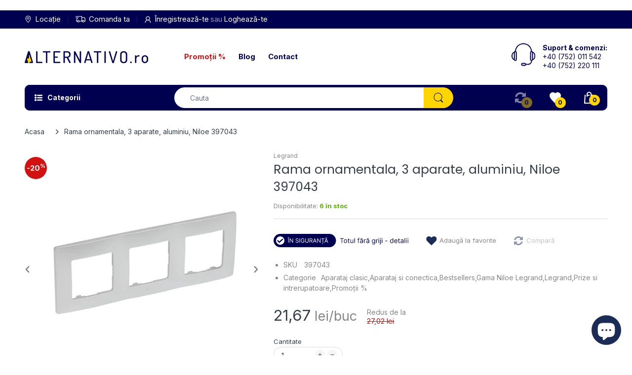

--- FILE ---
content_type: text/html; charset=utf-8
request_url: https://www.alternativo.ro/products/397043
body_size: 124641
content:
  <!doctype html>
  <html lang="ro" class="js">
  <head>
    <link rel="shortcut icon" href="//www.alternativo.ro/cdn/shop/files/favicon_d62f3d67-5a28-4c7a-9711-16f4bdb42924_32x32.png?v=1645536286" type="image/png">
    
    <meta charset="UTF-8">
    <meta http-equiv="Content-Type" content="text/html; charset=utf-8">
    <meta name="viewport" content="width=device-width, initial-scale=1, minimum-scale=1, maximum-scale=1, user-scalable=0" />
    <meta name='HandheldFriendly' content='True'>
    <meta name='MobileOptimized' content='375'>
    <meta name="robots" content="index, follow">
    <!-- <meta name="robots" content="index, follow">
    <meta http-equiv="cleartype" content="on"> -->
    <meta name="theme-color" content="#000051">
  
    
    
  
  
    <link rel="canonical" href="https://www.alternativo.ro/products/397043" />
  
  
    
    
<style>
  :root {
    --body-font-size:              14px; 
    --size-h1:                     32px;
    --size-h2:                     28px;
    --size-h3:                     22px; 
    --size-h4:                     20px;
    --size-h5:                     18px;
    --size-h6:                     16px;   
    --top-font-size:               15px;
    --product-font-size:           13px;
    --product-price-size:          20px;
    --product-detail-title-size:   25px;
    --nav-font-size:               15px;
    --nav-sub-font-size:           14px;
    --topbar-bg-color:             #000051;
    --main-color:                  #000051;
    --main-color-text:             #ffffff;
    --header-backgound:            #ffffff;
    --text-header-color:           #ffffff;
    --header-text-color-hover:     #eaeaea;
    --bg-number-icon:              #fed500;
    --text-number-icon:            #000051;
    --header-bg-mobile-color:      #000051;
    --nav-link-color:              #000051; 
    --nav-link-hover-color:        #000051;
    --nav-dropdown-background:     #ffffff; 
    --nav-dropdown-link-color:     #333e48; 
    --nav-dropdown-link-hover-color: #333e48;
    --border-main-nav:            #fed500;
    --label-sale-color:           #ffffff;
    --label-sale-bg:              #4cd964;
    --label-new-color:            #ffffff;
    --label-new-bg:               #007aff;
    --label-hot-color:            #ffffff;
    --label-hot-bg:               #ff3b30;
    --body-background-color:      #ffffff;
    --body-second-color:          #f5f5f5;
    --body-mode-color:            #ffffff;
    --body-label-sale-color:      #ffffff; 
    --body-label-sale-background: #d21111; 
    --body-label-new-color:      #ffffff; 
    --body-label-new-background: #007aff;
    --body-general-color:        #333e48; 
    --body-light-color:          #878787; 
    --body-title-color:          #333e48; 
    --body-link-color:           #000051; 
    --body-border-color:         #dddddd; 
    --body-ratting-empty-color:  #cbcbcb;  
    --body-title-product:        #0062bd; 
    --body-price-color:          #343f49; 
    --body-price-sale-color:     #ee0000; 
    --body-price-sold-out-color: #848484; 
    --breadcrumb-height:         230px;  
    --breadcrumb-bg-color:       #ffffff;
    --color_swatch_width:        35px;
    --color_swatch_height:       35px;
    --image_swatch_width:        35px;
    --image_swatch_height:       35px; 
    --footer-background-color:   #f8f8f8; 
    --footer-static-text-color:  #333e48; 
    --footer-link-color:         #333e48; 
    --footer-hover-color:        #df3737;
    --footer-copyright-bg:       #eaeaea; 
    --footer-copyright-color:    #333e48; 
    --button-btn1:               #fed500;
    --button-btn1-txt:           #000051; 
    --button-btn1-border:        #fed500; 
    --button-hover-btn1:         #000051; 
    --button-hover-btn1-txt:     #ffffff;
    --button-hover-btn1-border:  #333e48; 
    --button-btn2:               #000051; 
    --button-btn2-txt:           #ffffff; 
    --button-btn2-border:        #000051; 
    --button-hover-btn2:         #fed500; 
    --button-hover-btn2-txt:     #333e48; 
    --button-hover-btn2-border:  #fed700; 

    --bg-language-flag:  url(//www.alternativo.ro/cdn/shop/t/8/assets/laguages_flag.png?v=31600172977966153291644675355);
    --bg-icon-select:    url(//www.alternativo.ro/cdn/shop/t/8/assets/bg_select.png?v=128058739338057716611644675332);
    --bg-loading:        url(//www.alternativo.ro/cdn/shop/t/8/assets/loading.gif?v=31010740881140077851644675356);
    --bg-image-body:     url(//www.alternativo.ro/cdn/shop/t/8/assets/body_bg_image.png?v=172877034290835024611644675334);
    --bg-meta-product:   url(//www.alternativo.ro/cdn/shop/t/8/assets/icon-360.png?v=14692332244374971841644675349);
    --bg-password:       url(//www.alternativo.ro/cdn/shop/t/8/assets/password-page-background.jpg?v=41115727475410388331644675362);
  
    --rgba-text-header-1:     rgba(255, 255, 255, 0.1);
    --rgba-text-header-6:     rgba(255, 255, 255, 0.6);
    --rgba-text-header-8:     rgba(255, 255, 255, 0.8);
    --rgba-nav-link-color-3:  rgba(0, 0, 81, 0.3);
    --rgba-nav-link-color-6:  rgba(0, 0, 81, 0.6);
    --rgba-main-color-text-1: rgba(255, 255, 255, 0.1);
    
    --text-or: 'sau';

    --black:              #000000;
    --white:              #ffffff;
    --bg-other:           #bcbcbc;
    --bg-deal-section:    #e6e6e6;
    --text-deal-text:     #383838; 
    --font-bold:          600;
    
    --bg-dark: #181818;
    --color-dark: #d9d9d9;
  }
</style>
<title>Rama ornamentala, 3 aparate, aluminiu, Niloe 397043 - Alternativo.ro</title><meta name="description" content="Rama ornamentala, 3 aparate, aluminiu, Niloe 397043 - ✅ Cumpără de la Alternativo.ro ⭐ Ai garanția calității și livrare rapidă!"><!-- /snippets/social-meta-tags.liquid -->







<meta property="og:site_name" content="Alternativo.RO">
<meta property="og:url" content="https://www.alternativo.ro/products/397043">
<meta property="og:title" content="Rama ornamentala, 3 aparate, aluminiu, Niloe 397043">
<meta property="og:type" content="product">
<meta property="og:description" content="397043 NILOE RAMA 3P ALUMINIU Rama tripla permite inglobarea in acelasi loc a trei aparataje, identice sau nu Culoare: aluminiu">

  <meta property="og:price:amount" content="21,67">
  <meta property="og:price:currency" content="RON">

<meta property="og:image" content="http://www.alternativo.ro/cdn/shop/products/LG-397043-WEB-R_1200x1200.jpg?v=1610928958">
<meta property="og:image:secure_url" content="https://www.alternativo.ro/cdn/shop/products/LG-397043-WEB-R_1200x1200.jpg?v=1610928958">


<meta name="twitter:card" content="summary_large_image">
<meta name="twitter:title" content="Rama ornamentala, 3 aparate, aluminiu, Niloe 397043">
<meta name="twitter:description" content="397043 NILOE RAMA 3P ALUMINIU Rama tripla permite inglobarea in acelasi loc a trei aparataje, identice sau nu Culoare: aluminiu">

    <link rel="preconnect dns-prefetch" href="https://cdn.shopify.com">
    <link rel="preconnect dns-prefetch" href="https://v.shopify.com">
    <link rel="preconnect dns-prefetch" href="https://cdn.shopifycloud.com">
  
    
  
    <link rel="preload" href="//www.alternativo.ro/cdn/shop/t/8/assets/header-footer.css?v=124147830782305486161761587249" as="style">
    <link rel="preload" href="//www.alternativo.ro/cdn/shop/t/8/assets/global.css?v=159351456764934903171738584341" as="style">
    
    <link rel="preload" href="//www.alternativo.ro/cdn/shop/t/8/assets/styles.min.css?v=52382107215334012131742129010" as="style">
    
    <link rel="preload" href="//www.alternativo.ro/cdn/shop/t/8/assets/vendor.css?v=175320977573645912971644675376" as="style">
<!-- header-css-file  ================================================== -->
    
    <link href="//www.alternativo.ro/cdn/shop/t/8/assets/vendor.css?v=175320977573645912971644675376" rel="stylesheet" type="text/css" media="all">
    <link href="//www.alternativo.ro/cdn/shop/t/8/assets/header-footer.css?v=124147830782305486161761587249" rel="stylesheet" type="text/css" media="all">
    <link href="//www.alternativo.ro/cdn/shop/t/8/assets/global.css?v=159351456764934903171738584341" rel="stylesheet" type="text/css" media="all">
    
    
    <link href="//www.alternativo.ro/cdn/shop/t/8/assets/styles.min.css?v=52382107215334012131742129010" rel="stylesheet" type="text/css" media="all">
    
  
    
      
    
    
    
<style>
  :root {
    --font-heading: Poppins, 'HelveticaNeue', 'Helvetica Neue', Helvetica, Arial, sans-serif;
    --font-standard: Inter, 'HelveticaNeue', 'Helvetica Neue', Helvetica, Arial, sans-serif;
  }
</style><link href="https://fonts.googleapis.com/css2?family=Poppins:ital,wght@0,100;0,200;0,300;0,400;0,500;0,600;1,100;1,200;1,300;1,400;1,500;1,600&family=Inter:wght@300;400;600;700;800&display=swap" rel="stylesheet" type="text/css"/>
  
    <script crossorigin="anonymous" async src="//www.alternativo.ro/cdn/shop/t/8/assets/lazysizes.min.js?v=19944551759608041491644675355"></script>
  
    
    <script type="text/javascript">
    var customerLogged = ''
    var customerEmail = ''
    var arn_wl_cp_settings = {"general_settings":{"show_number_status":true,"app_script":true,"app_wishlist_layout":"proxy","preloader_icon":{"icon_id":"icon-1","svg":"\u003cpath d=\"M0.001 16.051l-0.001 0c0 0 0 0.003 0.001 0.007 0.003 0.121 0.017 0.24 0.041 0.355 0.006 0.055 0.013 0.114 0.021 0.18 0.007 0.059 0.014 0.122 0.022 0.19 0.012 0.080 0.024 0.165 0.037 0.256 0.027 0.18 0.056 0.379 0.091 0.592 0.042 0.201 0.088 0.419 0.136 0.652 0.022 0.116 0.055 0.235 0.087 0.356s0.065 0.247 0.099 0.375c0.018 0.064 0.032 0.129 0.053 0.194s0.041 0.131 0.062 0.197 0.085 0.268 0.129 0.406c0.011 0.035 0.022 0.069 0.033 0.104 0.013 0.034 0.025 0.069 0.038 0.104 0.026 0.069 0.052 0.139 0.078 0.21 0.053 0.14 0.107 0.284 0.162 0.429 0.061 0.143 0.124 0.288 0.188 0.435 0.032 0.073 0.064 0.147 0.096 0.222s0.071 0.147 0.107 0.221c0.073 0.147 0.146 0.297 0.221 0.448 0.077 0.15 0.163 0.297 0.245 0.448 0.042 0.075 0.084 0.15 0.126 0.226s0.091 0.148 0.136 0.223c0.092 0.148 0.185 0.298 0.279 0.448 0.395 0.59 0.834 1.174 1.319 1.727 0.491 0.549 1.023 1.070 1.584 1.55 0.568 0.473 1.165 0.903 1.773 1.285 0.613 0.376 1.239 0.697 1.856 0.973 0.156 0.064 0.311 0.127 0.465 0.19 0.077 0.030 0.152 0.064 0.229 0.091s0.154 0.054 0.23 0.081 0.302 0.108 0.453 0.156c0.151 0.045 0.3 0.089 0.447 0.133 0.074 0.021 0.146 0.045 0.219 0.063s0.146 0.036 0.218 0.053c0.144 0.035 0.286 0.069 0.425 0.103 0.141 0.027 0.279 0.054 0.415 0.080 0.068 0.013 0.135 0.026 0.201 0.038 0.033 0.006 0.066 0.012 0.099 0.019 0.033 0.005 0.066 0.009 0.099 0.014 0.131 0.018 0.259 0.036 0.384 0.053 0.062 0.009 0.124 0.017 0.185 0.026s0.122 0.012 0.182 0.018c0.119 0.011 0.236 0.021 0.349 0.031s0.222 0.021 0.329 0.023c0.007 0 0.014 0 0.021 0.001 0.019 1.088 0.906 1.964 1.999 1.964 0.017 0 0.034-0.001 0.051-0.001v0.001c0 0 0.003-0 0.007-0.001 0.121-0.003 0.24-0.017 0.355-0.041 0.055-0.006 0.114-0.013 0.18-0.021 0.059-0.007 0.122-0.014 0.19-0.022 0.080-0.012 0.165-0.024 0.256-0.037 0.18-0.027 0.379-0.056 0.592-0.091 0.201-0.042 0.419-0.088 0.652-0.136 0.116-0.022 0.235-0.056 0.356-0.087s0.247-0.065 0.375-0.099c0.064-0.018 0.129-0.032 0.194-0.053s0.13-0.041 0.197-0.062 0.268-0.085 0.406-0.129c0.035-0.011 0.069-0.022 0.104-0.033 0.034-0.013 0.069-0.025 0.104-0.038 0.069-0.026 0.139-0.052 0.21-0.078 0.14-0.053 0.284-0.107 0.429-0.162 0.143-0.061 0.288-0.124 0.436-0.188 0.073-0.032 0.147-0.064 0.222-0.096s0.147-0.071 0.221-0.107c0.147-0.073 0.297-0.146 0.448-0.221 0.15-0.077 0.297-0.163 0.448-0.245 0.075-0.042 0.15-0.084 0.226-0.126s0.148-0.091 0.223-0.136c0.148-0.092 0.298-0.185 0.448-0.279 0.59-0.395 1.174-0.834 1.727-1.319 0.549-0.491 1.070-1.023 1.55-1.584 0.473-0.568 0.903-1.165 1.285-1.773 0.376-0.613 0.697-1.239 0.973-1.855 0.064-0.156 0.127-0.311 0.19-0.465 0.030-0.077 0.064-0.152 0.091-0.229s0.054-0.154 0.081-0.23 0.108-0.302 0.156-0.453c0.045-0.151 0.089-0.3 0.133-0.447 0.021-0.074 0.045-0.146 0.063-0.219s0.036-0.146 0.053-0.218c0.035-0.144 0.069-0.286 0.103-0.425 0.027-0.141 0.054-0.279 0.080-0.415 0.013-0.068 0.026-0.135 0.038-0.201 0.006-0.033 0.012-0.066 0.019-0.099 0.005-0.033 0.009-0.066 0.014-0.099 0.018-0.131 0.036-0.259 0.053-0.384 0.009-0.062 0.017-0.124 0.026-0.185s0.012-0.122 0.018-0.182c0.011-0.119 0.021-0.236 0.031-0.349s0.021-0.222 0.023-0.329c0.001-0.017 0.001-0.033 0.002-0.049 1.101-0.005 1.992-0.898 1.992-2 0-0.017-0.001-0.034-0.001-0.051h0.001c0 0-0-0.003-0.001-0.007-0.003-0.121-0.017-0.24-0.041-0.355-0.006-0.055-0.013-0.114-0.021-0.181-0.007-0.059-0.014-0.122-0.022-0.19-0.012-0.080-0.024-0.165-0.037-0.255-0.027-0.18-0.056-0.379-0.091-0.592-0.042-0.201-0.088-0.419-0.136-0.652-0.022-0.116-0.055-0.235-0.087-0.357s-0.065-0.247-0.099-0.375c-0.018-0.064-0.032-0.129-0.053-0.194s-0.041-0.13-0.062-0.197-0.085-0.268-0.129-0.406c-0.011-0.034-0.022-0.069-0.033-0.104-0.013-0.034-0.025-0.069-0.038-0.104-0.026-0.069-0.052-0.139-0.078-0.21-0.053-0.141-0.107-0.284-0.162-0.429-0.061-0.143-0.124-0.288-0.188-0.435-0.032-0.073-0.064-0.147-0.096-0.222s-0.071-0.147-0.107-0.221c-0.073-0.147-0.146-0.297-0.221-0.448-0.077-0.15-0.163-0.297-0.245-0.448-0.042-0.075-0.084-0.15-0.126-0.226s-0.091-0.148-0.136-0.223c-0.092-0.148-0.185-0.298-0.279-0.448-0.395-0.59-0.834-1.174-1.319-1.727-0.491-0.549-1.023-1.070-1.584-1.55-0.568-0.473-1.165-0.903-1.773-1.285-0.613-0.376-1.239-0.697-1.855-0.973-0.156-0.064-0.311-0.127-0.465-0.19-0.077-0.030-0.152-0.063-0.229-0.091s-0.154-0.054-0.23-0.081-0.302-0.108-0.453-0.156c-0.151-0.045-0.3-0.089-0.447-0.133-0.074-0.021-0.146-0.045-0.219-0.063s-0.146-0.036-0.218-0.053c-0.144-0.035-0.286-0.069-0.425-0.103-0.141-0.027-0.279-0.054-0.415-0.080-0.068-0.013-0.135-0.026-0.201-0.038-0.033-0.006-0.066-0.012-0.099-0.019-0.033-0.005-0.066-0.009-0.099-0.014-0.131-0.018-0.259-0.036-0.384-0.053-0.062-0.009-0.124-0.017-0.185-0.026s-0.122-0.012-0.182-0.018c-0.119-0.010-0.236-0.021-0.349-0.031s-0.222-0.021-0.329-0.023c-0.027-0.001-0.052-0.002-0.078-0.003-0.020-1.087-0.907-1.962-1.999-1.962-0.017 0-0.034 0.001-0.051 0.001l-0-0.001c0 0-0.003 0-0.007 0.001-0.121 0.003-0.24 0.017-0.355 0.041-0.055 0.006-0.114 0.013-0.181 0.021-0.059 0.007-0.122 0.014-0.19 0.022-0.080 0.012-0.165 0.024-0.255 0.037-0.18 0.027-0.379 0.056-0.592 0.091-0.201 0.042-0.419 0.088-0.652 0.136-0.116 0.022-0.235 0.056-0.356 0.087s-0.247 0.065-0.375 0.099c-0.064 0.018-0.129 0.032-0.194 0.053s-0.13 0.041-0.197 0.062-0.268 0.085-0.406 0.129c-0.034 0.011-0.069 0.022-0.104 0.033-0.034 0.013-0.069 0.025-0.104 0.038-0.069 0.026-0.139 0.052-0.21 0.078-0.14 0.053-0.284 0.107-0.429 0.162-0.143 0.061-0.288 0.124-0.435 0.188-0.073 0.032-0.147 0.064-0.222 0.096s-0.147 0.071-0.221 0.107c-0.147 0.073-0.297 0.146-0.448 0.221-0.15 0.077-0.297 0.163-0.448 0.245-0.075 0.042-0.15 0.084-0.226 0.126s-0.148 0.091-0.223 0.136c-0.148 0.092-0.298 0.185-0.448 0.279-0.59 0.395-1.174 0.834-1.727 1.319-0.549 0.491-1.070 1.023-1.55 1.584-0.473 0.568-0.903 1.165-1.285 1.773-0.376 0.613-0.697 1.239-0.973 1.855-0.064 0.156-0.127 0.311-0.19 0.465-0.030 0.077-0.063 0.152-0.091 0.229s-0.054 0.154-0.081 0.23-0.108 0.302-0.156 0.453c-0.045 0.151-0.089 0.3-0.132 0.447-0.021 0.074-0.045 0.146-0.063 0.219s-0.036 0.146-0.053 0.218c-0.035 0.144-0.069 0.286-0.103 0.425-0.027 0.141-0.054 0.279-0.080 0.415-0.013 0.068-0.026 0.135-0.038 0.201-0.006 0.033-0.012 0.066-0.019 0.099-0.005 0.033-0.009 0.066-0.014 0.099-0.018 0.131-0.036 0.259-0.053 0.384-0.009 0.062-0.017 0.124-0.026 0.185s-0.012 0.122-0.018 0.182c-0.010 0.119-0.021 0.236-0.031 0.349s-0.021 0.222-0.023 0.329c-0.001 0.017-0.001 0.034-0.002 0.051-1.074 0.035-1.934 0.916-1.934 1.998 0 0.017 0.001 0.034 0.001 0.051zM2.297 14.022c0.001-0.006 0.003-0.012 0.004-0.018 0.020-0.101 0.051-0.204 0.080-0.311s0.059-0.215 0.090-0.327c0.016-0.056 0.029-0.113 0.048-0.169s0.038-0.113 0.057-0.171 0.077-0.233 0.117-0.353c0.010-0.030 0.020-0.060 0.030-0.090 0.012-0.030 0.023-0.060 0.035-0.090 0.023-0.060 0.047-0.121 0.071-0.182 0.047-0.122 0.096-0.246 0.145-0.373 0.055-0.124 0.111-0.25 0.168-0.377 0.028-0.064 0.057-0.128 0.086-0.192s0.064-0.127 0.095-0.191c0.065-0.128 0.13-0.257 0.197-0.388 0.069-0.129 0.145-0.257 0.219-0.387 0.037-0.065 0.074-0.13 0.112-0.195s0.081-0.128 0.121-0.193c0.082-0.128 0.164-0.257 0.247-0.388 0.351-0.509 0.739-1.012 1.167-1.489 0.434-0.472 0.901-0.919 1.394-1.33 0.499-0.404 1.021-0.77 1.552-1.094 0.535-0.319 1.081-0.589 1.617-0.821 0.136-0.053 0.271-0.106 0.404-0.158 0.067-0.025 0.132-0.053 0.199-0.076s0.134-0.045 0.2-0.067 0.262-0.090 0.392-0.129c0.131-0.037 0.26-0.073 0.387-0.109 0.064-0.017 0.126-0.037 0.189-0.052s0.126-0.029 0.189-0.043c0.124-0.028 0.247-0.056 0.367-0.084 0.121-0.021 0.241-0.043 0.358-0.063 0.058-0.010 0.116-0.021 0.173-0.031 0.029-0.005 0.057-0.010 0.085-0.015 0.029-0.003 0.057-0.007 0.085-0.010 0.113-0.014 0.223-0.028 0.331-0.041 0.054-0.007 0.107-0.013 0.159-0.020s0.105-0.008 0.157-0.013c0.103-0.007 0.203-0.015 0.3-0.022s0.191-0.016 0.283-0.016c0.183-0.004 0.354-0.008 0.512-0.012 0.146 0.005 0.28 0.010 0.401 0.014 0.060 0.002 0.116 0.003 0.17 0.005 0.066 0.004 0.128 0.008 0.186 0.012 0.067 0.004 0.127 0.008 0.182 0.012 0.102 0.016 0.206 0.024 0.312 0.024 0.015 0 0.029-0.001 0.044-0.001 0.004 0 0.007 0 0.007 0v-0.001c0.973-0.024 1.773-0.743 1.924-1.68 0.017 0.004 0.033 0.007 0.050 0.011 0.101 0.020 0.204 0.051 0.311 0.080s0.215 0.059 0.327 0.090c0.056 0.016 0.113 0.029 0.169 0.048s0.113 0.038 0.171 0.057 0.233 0.077 0.353 0.117c0.030 0.010 0.060 0.020 0.090 0.030 0.030 0.012 0.060 0.023 0.090 0.035 0.060 0.023 0.121 0.047 0.182 0.071 0.122 0.047 0.246 0.096 0.373 0.145 0.124 0.055 0.25 0.111 0.378 0.168 0.064 0.028 0.128 0.057 0.192 0.086s0.127 0.064 0.191 0.095c0.128 0.065 0.257 0.13 0.388 0.197 0.13 0.069 0.257 0.145 0.387 0.219 0.065 0.037 0.13 0.074 0.195 0.112s0.128 0.081 0.193 0.121c0.128 0.082 0.257 0.164 0.388 0.247 0.509 0.351 1.012 0.739 1.489 1.167 0.472 0.434 0.919 0.901 1.33 1.394 0.404 0.499 0.77 1.021 1.094 1.552 0.319 0.535 0.589 1.081 0.821 1.617 0.053 0.136 0.106 0.271 0.158 0.404 0.025 0.067 0.053 0.132 0.076 0.199s0.045 0.134 0.067 0.2 0.090 0.262 0.129 0.392c0.037 0.131 0.073 0.26 0.109 0.387 0.017 0.064 0.037 0.126 0.052 0.189s0.029 0.126 0.043 0.189c0.028 0.124 0.056 0.247 0.084 0.367 0.021 0.121 0.043 0.241 0.063 0.358 0.010 0.058 0.020 0.116 0.031 0.173 0.005 0.029 0.010 0.057 0.015 0.085 0.003 0.029 0.007 0.057 0.010 0.085 0.014 0.113 0.028 0.223 0.041 0.331 0.007 0.054 0.014 0.107 0.020 0.159s0.008 0.105 0.013 0.157c0.007 0.103 0.015 0.203 0.022 0.3s0.016 0.191 0.016 0.283c0.004 0.183 0.008 0.354 0.012 0.512-0.005 0.146-0.010 0.28-0.014 0.401-0.002 0.060-0.003 0.116-0.005 0.17-0.004 0.066-0.008 0.128-0.012 0.186-0.004 0.067-0.008 0.127-0.012 0.182-0.016 0.102-0.024 0.206-0.024 0.312 0 0.015 0.001 0.029 0.001 0.044-0 0.004-0 0.007-0 0.007h0.001c0.024 0.961 0.726 1.754 1.646 1.918-0.002 0.009-0.004 0.018-0.006 0.028-0.020 0.102-0.051 0.204-0.080 0.311s-0.059 0.215-0.090 0.327c-0.016 0.056-0.029 0.113-0.048 0.169s-0.038 0.113-0.057 0.171-0.077 0.233-0.117 0.353c-0.010 0.030-0.020 0.060-0.030 0.090-0.012 0.030-0.023 0.060-0.035 0.090-0.023 0.060-0.047 0.121-0.071 0.182-0.047 0.122-0.096 0.246-0.145 0.373-0.055 0.124-0.111 0.25-0.169 0.378-0.028 0.064-0.057 0.128-0.086 0.192s-0.064 0.127-0.095 0.191c-0.065 0.128-0.13 0.257-0.197 0.388-0.069 0.129-0.145 0.257-0.219 0.387-0.037 0.065-0.074 0.13-0.112 0.195s-0.081 0.128-0.121 0.193c-0.082 0.128-0.164 0.257-0.247 0.388-0.351 0.509-0.738 1.012-1.167 1.489-0.434 0.472-0.901 0.919-1.394 1.33-0.499 0.404-1.021 0.77-1.552 1.094-0.535 0.319-1.081 0.589-1.617 0.821-0.136 0.053-0.271 0.106-0.404 0.158-0.067 0.025-0.132 0.053-0.199 0.076s-0.134 0.045-0.2 0.067-0.262 0.090-0.392 0.129c-0.131 0.037-0.26 0.073-0.387 0.109-0.064 0.017-0.126 0.037-0.189 0.052s-0.126 0.029-0.189 0.043c-0.124 0.028-0.247 0.056-0.367 0.084-0.122 0.021-0.241 0.043-0.358 0.063-0.058 0.010-0.116 0.021-0.173 0.031-0.029 0.005-0.057 0.010-0.085 0.015-0.029 0.003-0.057 0.007-0.085 0.010-0.113 0.014-0.223 0.028-0.331 0.041-0.054 0.007-0.107 0.014-0.159 0.020s-0.105 0.008-0.157 0.013c-0.103 0.007-0.203 0.015-0.3 0.022s-0.191 0.016-0.283 0.016c-0.183 0.004-0.354 0.008-0.512 0.012-0.146-0.005-0.28-0.010-0.401-0.014-0.060-0.002-0.116-0.003-0.17-0.005-0.066-0.004-0.128-0.008-0.186-0.012-0.067-0.004-0.127-0.008-0.182-0.012-0.102-0.016-0.206-0.024-0.312-0.024-0.015 0-0.029 0.001-0.044 0.001-0.004-0-0.007-0-0.007-0v0.001c-0.969 0.024-1.766 0.737-1.921 1.668-0.1-0.020-0.201-0.050-0.306-0.079-0.106-0.029-0.215-0.059-0.327-0.090-0.056-0.016-0.113-0.029-0.169-0.048s-0.113-0.038-0.171-0.057-0.233-0.077-0.353-0.117c-0.030-0.010-0.060-0.020-0.090-0.030-0.030-0.012-0.060-0.023-0.090-0.035-0.060-0.023-0.121-0.047-0.182-0.071-0.122-0.048-0.246-0.096-0.373-0.145-0.124-0.055-0.25-0.111-0.377-0.168-0.064-0.028-0.128-0.057-0.192-0.086s-0.127-0.064-0.191-0.095c-0.128-0.065-0.257-0.13-0.388-0.197-0.13-0.069-0.257-0.145-0.387-0.219-0.065-0.037-0.13-0.074-0.195-0.112s-0.128-0.081-0.193-0.121c-0.128-0.082-0.257-0.164-0.388-0.247-0.509-0.351-1.012-0.738-1.489-1.166-0.472-0.434-0.919-0.901-1.33-1.394-0.404-0.499-0.77-1.021-1.094-1.552-0.319-0.535-0.589-1.081-0.821-1.617-0.053-0.136-0.106-0.271-0.158-0.404-0.025-0.067-0.053-0.132-0.076-0.199s-0.045-0.134-0.067-0.2-0.090-0.262-0.129-0.392c-0.037-0.131-0.073-0.26-0.109-0.387-0.017-0.064-0.037-0.126-0.052-0.189s-0.029-0.126-0.043-0.189c-0.028-0.124-0.056-0.247-0.084-0.367-0.021-0.121-0.043-0.241-0.063-0.358-0.010-0.058-0.021-0.116-0.031-0.173-0.005-0.029-0.010-0.057-0.015-0.085-0.003-0.029-0.007-0.057-0.010-0.085-0.014-0.113-0.028-0.223-0.041-0.331-0.007-0.054-0.013-0.107-0.020-0.159s-0.008-0.105-0.013-0.157c-0.007-0.103-0.015-0.203-0.022-0.3s-0.016-0.191-0.016-0.283c-0.004-0.183-0.008-0.354-0.012-0.512 0.005-0.146 0.010-0.28 0.014-0.401 0.002-0.060 0.003-0.116 0.005-0.17 0.004-0.066 0.008-0.128 0.012-0.186 0.004-0.067 0.008-0.127 0.012-0.182 0.015-0.102 0.024-0.206 0.024-0.312 0-0.015-0.001-0.029-0.001-0.044 0-0.004 0.001-0.007 0.001-0.007h-0.001c-0.024-0.981-0.754-1.786-1.701-1.927z\"\u003e\u003c\/path\u003e","width":24,"height":24,"view_box":"0 0 32 32","icon_color":"#1b2d56"}},"wishlist_settings":{"wishlist_add_to_cart_class":"add-to-cart-wishlist","wishlist_enable":true,"wishlist_product_number":10,"wishlist_layout":"page","redirect_wishlist":["cart"],"records_per_page":5,"wishlist_add_class":"add-to-wishlist","wishlist_show_class":"show-wishlist","wishlist_remove_class":"remove-wishlist","add_class_icon":{"icon_id":"icon-1","svg":"\u003cpath d=\"M12.8194 22C12.5802 22 12.3665 21.9145 12.1785 21.7436L3.25614 13.1289L2.87156 12.7444C2.70063 12.5734 2.43569 12.2572 2.07675 11.7957C1.71781 11.3342 1.39305 10.8727 1.10247 10.4112C0.811898 9.94972 0.555509 9.37712 0.333306 8.69341C0.111102 8.00971 0 7.35164 0 6.71922C0 4.61683 0.606787 2.97594 1.82036 1.79655C3.03394 0.617164 4.70901 0.018924 6.84558 0.00183139C7.42673 0.00183139 8.02497 0.104384 8.64031 0.309495C9.25564 0.514607 9.82824 0.796636 10.3581 1.15558C10.888 1.51452 11.3495 1.83928 11.7426 2.12986C12.1357 2.42043 12.4947 2.74519 12.8194 3.10414C13.1613 2.76228 13.5202 2.43752 13.8963 2.12986C14.2723 1.82219 14.7338 1.49743 15.2808 1.15558C15.8277 0.813728 16.4003 0.531699 16.9986 0.309495C17.5968 0.0872916 18.1951 -0.0152612 18.7933 0.00183139C20.9299 0.00183139 22.605 0.600071 23.8185 1.79655C25.0321 2.99303 25.6389 4.6382 25.6389 6.73204C25.6389 8.82588 24.545 10.9667 22.3571 13.1546L13.4604 21.7436C13.2895 21.9145 13.0758 22 12.8194 22Z\"\/\u003e","width":22,"height":18,"view_box":"0 0 26 22","icon_color":"#1b2d56","icon_active_color":"#fca311"},"show_class_icon":{"icon_id":"icon-3","svg":"\u003cpath d=\"M16.3249 0.00344247C15.4294 0.00842438 14.5439 0.191304 13.7196 0.541458C12.8954 0.891611 12.149 1.40206 11.5237 2.04314C10.5955 1.08358 9.40198 0.422973 8.096 0.145942C6.79001 -0.13109 5.43106 -0.0119295 4.19322 0.488158C2.95538 0.988245 1.89502 1.84649 1.14797 2.95294C0.400917 4.0594 0.00119245 5.36369 0 6.69873C0 12.821 10.4698 21.424 10.9161 21.7843C11.0879 21.9239 11.3024 22 11.5237 22C11.745 22 11.9596 21.9239 12.1313 21.7843C12.5776 21.424 23.0475 12.821 23.0475 6.69873C23.0416 4.9201 22.3306 3.21639 21.0704 1.96126C19.8102 0.706125 18.1036 0.00204598 16.3249 0.00344247Z\" \/\u003e","width":24,"height":22,"view_box":"0 0 24 22","icon_color":"#ffffff"},"remove_class_icon":{"icon_id":"icon-1","svg":"\u003cpath d=\"M6 32h20l2-22h-24zM20 4v-4h-8v4h-10v6l2-2h24l2 2v-6h-10zM18 4h-4v-2h4v2z\"\u003e\u003c\/path\u003e","width":20,"height":20,"view_box":"0 0 32 32","icon_color":"#1b2d56"},"wishlist_page_title":"Favorite","wishlist_disable_msg":"Pagina favorite este dezactivata","wishlist_empty_msg":"Nu aveti produse favorite","wishlist_login_msg":"Nu v-ați conectat. Vă rugăm să \u003ca title=\"Login url\" href=\"\/account\/login\"\u003e Conectați-vă \u003c\/a\u003e pentru a vizualiza conținutul listei de dorințe.","table_product_heading":"Nume produs","table_quantity_heading":"Cantitate","table_variants_heading":"","table_image_heading":"Imagine","table_price_heading":"Pret","table_delete_heading":"Sterge","table_add_to_cart":"Adaugă în coș","table_available_heading":"Disponibil","table_instock":"In stoc","table_outstock":"Stoc indisponibil","table_view_btn":"Vezi produs","notify_login":"Vă rugăm să vă conectați mai întâi pentru a utiliza funcția Favorite","notify_limit":"","notify_getlist_error":"A apărut o eroare, daca această eroare persistă vă rugăm să ne contactați la adresa de email: office@anglo-rom.ro"},"compare_settings":{"compare_enable":false,"compare_product_number":2,"compare_add_class":"add-to-compare","compare_show_class":"show-compare","compare_remove_class":"remove-compare","compare_options":["vendor","collection","options","availability","rating"],"compare_layout":["popup"],"add_class_icon":{"icon_id":"icon-1","svg":"\u003cpath d=\"M21.6334 13.2821C21.6334 13.3333 21.6334 13.3675 21.6334 13.3846C21.0175 15.9487 19.7344 18.0256 17.784 19.6154C15.8337 21.2051 13.5497 22 10.9322 22C9.54641 22 8.20341 21.735 6.90318 21.2051C5.60295 20.6752 4.43959 19.9231 3.4131 18.9487L1.56541 20.7949C1.37722 20.9829 1.16336 21.0769 0.923846 21.0769C0.68433 21.0769 0.470477 20.9829 0.282286 20.7949C0.0940954 20.6068 0 20.3932 0 20.1538V13.7436C0 13.5043 0.0940954 13.2906 0.282286 13.1026C0.470477 12.9145 0.68433 12.8205 0.923846 12.8205H7.33944C7.57896 12.8205 7.79281 12.9145 7.981 13.1026C8.16919 13.2906 8.25474 13.5043 8.23763 13.7436C8.22052 13.9829 8.13498 14.1966 7.981 14.3846L6.005 16.359C6.68933 16.9744 7.4592 17.4615 8.31462 17.8205C9.17003 18.1795 10.0682 18.3504 11.0092 18.3333C12.2752 18.3333 13.4642 18.0171 14.5762 17.3846C15.6883 16.7521 16.5779 15.906 17.2451 14.8462C17.3478 14.6752 17.6044 14.1111 18.015 13.1538C18.0834 12.9316 18.2203 12.8205 18.4256 12.8205H21.1715C21.3083 12.8205 21.4195 12.8718 21.5051 12.9744C21.5906 13.0769 21.6334 13.1795 21.6334 13.2821ZM21.9927 1.84615V8.25641C21.9927 8.49573 21.9071 8.7094 21.736 8.89744C21.565 9.08547 21.3426 9.17949 21.0688 9.17949H14.6532C14.4137 9.17949 14.1999 9.08547 14.0117 8.89744C13.8235 8.7094 13.7379 8.49573 13.755 8.25641C13.7721 8.01709 13.8577 7.80342 14.0117 7.61538L15.9877 5.64103C14.5848 4.32479 12.9253 3.66667 11.0092 3.66667C9.72605 3.66667 8.52847 3.98291 7.41643 4.61539C6.30439 5.24786 5.41476 6.09402 4.74754 7.15385C4.64489 7.32479 4.39682 7.88889 4.00333 8.84616C3.91779 9.06838 3.77237 9.17949 3.56707 9.17949H0.718547C0.598789 9.17949 0.487585 9.12821 0.384936 9.02564C0.282286 8.92308 0.239516 8.82051 0.256624 8.71795V8.61539C0.872521 6.05128 2.16419 3.97436 4.13164 2.38462C6.09909 0.794873 8.3916 0 11.0092 0C12.3949 0 13.7465 0.264958 15.0638 0.794872C16.3812 1.32479 17.5531 2.07692 18.5796 3.05128L20.4273 1.20513C20.6155 1.01709 20.8293 0.923078 21.0688 0.923078C21.3083 0.923078 21.5307 1.01709 21.736 1.20513C21.9413 1.39316 22.0269 1.60684 21.9927 1.84615Z\"\/\u003e","width":22,"height":18,"view_box":"0 0 22 22","icon_color":"#1b2d56","icon_active_color":"#fca311"},"show_class_icon":{"icon_id":"icon-1","svg":"\u003cpath d=\"M21.6334 13.2821C21.6334 13.3333 21.6334 13.3675 21.6334 13.3846C21.0175 15.9487 19.7344 18.0256 17.784 19.6154C15.8337 21.2051 13.5497 22 10.9322 22C9.54641 22 8.20341 21.735 6.90318 21.2051C5.60295 20.6752 4.43959 19.9231 3.4131 18.9487L1.56541 20.7949C1.37722 20.9829 1.16336 21.0769 0.923846 21.0769C0.68433 21.0769 0.470477 20.9829 0.282286 20.7949C0.0940954 20.6068 0 20.3932 0 20.1538V13.7436C0 13.5043 0.0940954 13.2906 0.282286 13.1026C0.470477 12.9145 0.68433 12.8205 0.923846 12.8205H7.33944C7.57896 12.8205 7.79281 12.9145 7.981 13.1026C8.16919 13.2906 8.25474 13.5043 8.23763 13.7436C8.22052 13.9829 8.13498 14.1966 7.981 14.3846L6.005 16.359C6.68933 16.9744 7.4592 17.4615 8.31462 17.8205C9.17003 18.1795 10.0682 18.3504 11.0092 18.3333C12.2752 18.3333 13.4642 18.0171 14.5762 17.3846C15.6883 16.7521 16.5779 15.906 17.2451 14.8462C17.3478 14.6752 17.6044 14.1111 18.015 13.1538C18.0834 12.9316 18.2203 12.8205 18.4256 12.8205H21.1715C21.3083 12.8205 21.4195 12.8718 21.5051 12.9744C21.5906 13.0769 21.6334 13.1795 21.6334 13.2821ZM21.9927 1.84615V8.25641C21.9927 8.49573 21.9071 8.7094 21.736 8.89744C21.565 9.08547 21.3426 9.17949 21.0688 9.17949H14.6532C14.4137 9.17949 14.1999 9.08547 14.0117 8.89744C13.8235 8.7094 13.7379 8.49573 13.755 8.25641C13.7721 8.01709 13.8577 7.80342 14.0117 7.61538L15.9877 5.64103C14.5848 4.32479 12.9253 3.66667 11.0092 3.66667C9.72605 3.66667 8.52847 3.98291 7.41643 4.61539C6.30439 5.24786 5.41476 6.09402 4.74754 7.15385C4.64489 7.32479 4.39682 7.88889 4.00333 8.84616C3.91779 9.06838 3.77237 9.17949 3.56707 9.17949H0.718547C0.598789 9.17949 0.487585 9.12821 0.384936 9.02564C0.282286 8.92308 0.239516 8.82051 0.256624 8.71795V8.61539C0.872521 6.05128 2.16419 3.97436 4.13164 2.38462C6.09909 0.794873 8.3916 0 11.0092 0C12.3949 0 13.7465 0.264958 15.0638 0.794872C16.3812 1.32479 17.5531 2.07692 18.5796 3.05128L20.4273 1.20513C20.6155 1.01709 20.8293 0.923078 21.0688 0.923078C21.3083 0.923078 21.5307 1.01709 21.736 1.20513C21.9413 1.39316 22.0269 1.60684 21.9927 1.84615Z\"\/\u003e","width":26,"height":22,"view_box":"0 0 26 22","icon_color":"#ffffff"},"remove_class_icon":{"icon_id":"icon-1","svg":"\u003cpath d=\"M6 32h20l2-22h-24zM20 4v-4h-8v4h-10v6l2-2h24l2 2v-6h-10zM18 4h-4v-2h4v2z\"\u003e\u003c\/path\u003e","width":24,"height":24,"view_box":"0 0 32 32","icon_color":"#1b2d56"},"compare_page_title":"Pagina de comparare","compare_disable_msg":"Pagina de comparare este dezactivată","compare_empty_msg":"Nu ați adăugat produse pentru comparare.","table_feature_heading":"Caracteristici","table_availability_heading":"Disponibilitate","table_delete_heading":"Șterge","table_option_heading":"Opțiuni","table_vendor_heading":"Producător","table_collection_heading":"Categorie","table_review_heading":"Rating","table_instock":"În stoc","table_outstock":"Stoc indisponibil","table_view_btn":"Vezi produs","notify_limit":"","notify_modal_plugin":"No modal plugin. Please embed Fancybox of Bootstrap modal to store","notify_getlist_error":"A apărut o eroare, daca această eroare persistă vă rugăm să ne contactați la adresa de email: office@anglo-rom.ro","notify_empty_product":"Nu ați adăugat produse pentru comparare."}};
    var wl_routes = {
                root_url : "\/"
                ,account_url : "\/account"
                ,account_login_url : "https:\/\/account.alternativo.ro?locale=ro\u0026region_country=RO"
                ,account_logout_url : "\/account\/logout"
                ,account_register_url : "https:\/\/account.alternativo.ro?locale=ro"
                ,account_addresses_url : "\/account\/addresses"
                ,collections_url : "\/collections"
                ,all_products_collection_url : "\/collections\/all"
                ,search_url : "\/search"
                ,cart_url : "\/cart"
                ,cart_add_url : "\/cart\/add"
                ,cart_change_url : "\/cart\/change"
                ,cart_clear_url : "\/cart\/clear"
                ,product_recommendations_url : "\/recommendations\/products"
            }
    var arn_reminder_email = null;
    var inv_qty = {};
    var pre_order_qty = {}
    var arn_out_stock = []
    
    
    inv_qty[37925894521029] = 6;
    	  
    	   
    	        
    
    var arn_product_id = 6171175977157
</script>
<script src="//www.alternativo.ro/cdn/shop/t/8/assets/arn-pre-order.data.js?v=45116876098759892851644675400" type="text/javascript"></script>
<script>
    window.theme = window.theme || {};
    theme.moneyFormat = "{{amount_with_comma_separator}}";
</script>
    <style type="text/css">
    :root {
      --arn-add-wishlist-icon-color: #1b2d56;
      --arn-add-wishlist-icon-active-color: #fca311;
      --arn-show-wishlist-icon-color: #ffffff;
      --arn-show-wishlist-icon-active-color: ;
      --arn-remove-wishlist-icon-color: #1b2d56;

      --arn-add-compare-icon-color: #1b2d56;
      --arn-add-compare-icon-active-color: #fca311;
      --arn-show-compare-icon-color: #ffffff;
      --arn-show-compare-icon-active-color: ;
      --arn-remove-compare-icon-color: #1b2d56;
      --arn-preloader-icon-color: #1b2d56;
      
      --arn-outstock-color: #ff0000;
      --arn-instock-color: #2D882D;
      --arn-table-heading-bkg: ;
      --arn-table-text-color-1: #000000;
      --arn-table-text-color-2: ;
      --arn-table-btn-border-color: #000000;
      --arn-table-btn-color: #ffffff;
      --arn-table-btn-active-color: #000000;

      --arn-table-product-heading: "Nume produs";
      --arn-table-price-heading: "Pret";
      --arn-table-image-heading: "Imagine";
      --arn-table-price-heading: "Pret";
      --arn-table-available-heading: "Disponibil";
      --arn-table-delete-heading: "Sterge";

      --bg-sidenav: #fff;
      --link-color: #000;
      --font-size-title: 15px;
      --button-add-bg: #fed700;
      --button-add-cl: #fff;
      --button-add-br: #fed700;
      --button-add-hover-bg: #fed700;
      --button-add-hover-cl: #fff;
      --button-add-hover-br: #fed700;
      --button-remove-bg: #000;
      --button-remove-cl: #fff;
      --button-remove-br: #000;
      --button-remove-hover-bg: #000;
      --button-remove-hover-cl: #fff;
      --button-remove-hover-br: #000;
      --button-border-radius: 20px;

      --arn-wishlist-page-bg: ;
      --arn-wishlist-page-text: ;

       --arn-show-wishlist-fl-min-height: ;
      --arn-show-wishlist-fl-min-width: ;
      --arn-show-wishlist-fl-height: px;
      --arn-show-wishlist-fl-width: px;
      --arn-show-wishlist-fl-bottom: ;
      --arn-show-wishlist-fl-top: ;
      --arn-show-wishlist-fl-left: ;
      --arn-show-wishlist-fl-right: ;
      --arn-show-wishlist-fl-boxShadow: ;
      --arn-show-wishlist-fl-backgroundColor: ;
      --arn-show-wishlist-fl-color: ;
      --arn-show-wishlist-fl-borderRadius: px;

      --arn-add-wishlist-bg: ;
      --arn-add-wishlist-bg-actived: ;
      --arn-add-wishlist-color: ;
      --arn-add-wishlist-color-actived: ;
      --arn-add-wishlist-width: px;
      --arn-add-wishlist-height: px;
      --arn-add-wishlist-borderRadius: px;

      --arn-compare-page-bg: ;
      --arn-compare-page-text: ;

      --arn-show-compare-fl-min-height: ;
      --arn-show-compare-fl-min-width: ;
      --arn-show-compare-fl-height: px;
      --arn-show-compare-fl-width: px;
      --arn-show-compare-fl-bottom: ;
      --arn-show-compare-fl-top: ;
      --arn-show-compare-fl-left: ;
      --arn-show-compare-fl-right: ;
      --arn-show-compare-fl-boxShadow: ;
      --arn-show-compare-fl-backgroundColor: ;
      --arn-show-compare-fl-color: ;
      --arn-show-compare-fl-borderRadius: px;

      --arn-add-compare-bg: ;
      --arn-add-compare-color: ;
      --arn-add-compare-bg-actived: ;
      --arn-add-compare-color-actived: ;
      --arn-add-compare-width: px;
      --arn-add-compare-height: px;
      --arn-add-compare-borderRadius: px;
    }
    @-webkit-keyframes arn_rotating{from{-webkit-transform:rotate(0);-o-transform:rotate(0);transform:rotate(0)}to{-webkit-transform:rotate(360deg);-o-transform:rotate(360deg);transform:rotate(360deg)}}@keyframes arn_rotating{from{-ms-transform:rotate(0);-moz-transform:rotate(0);-webkit-transform:rotate(0);-o-transform:rotate(0);transform:rotate(0)}to{-ms-transform:rotate(360deg);-moz-transform:rotate(360deg);-webkit-transform:rotate(360deg);-o-transform:rotate(360deg);transform:rotate(360deg)}}[data-arn-action]{display:inline-block;position:relative;z-index:10}[data-arn-action] .arn_icon-add-wishlist{fill:var(--arn-add-wishlist-icon-color)}[data-arn-action] .arn_icon-show-wishlist{fill:var(--arn-show-wishlist-icon-color)}[data-arn-action] .arn_icon-remove-wishlist{fill:var(--arn-remove-wishlist-icon-color)}[data-arn-action] .arn_icon-add-compare{fill:var(--arn-add-compare-icon-color)}[data-arn-action] .arn_icon-show-compare{fill:var(--arn-show-compare-icon-color)}[data-arn-action] .arn_icon-remove-compare{fill:var(--arn-remove-compare-icon-color)}[data-arn-action].arn_added .arn_icon-add-wishlist{fill:var(--arn-add-wishlist-icon-active-color)}[data-arn-action].arn_added .arn_icon-add-compare{fill:var(--arn-add-compare-icon-active-color)}[data-arn-action].icon-4 .arn_icon-add-wishlist{fill:none;stroke:var(--arn-add-wishlist-icon-color)}[data-arn-action].icon-4 .arn_icon-show-wishlist{fill:none;stroke:var(--arn-show-wishlist-icon-color)}[data-arn-action].icon-4.arn_added .arn_icon-add-wishlist{fill:none;stroke:var(--arn-add-wishlist-icon-active-color)}[data-arn-action].icon-9 .arn_icon-add-compare{fill:none;stroke:var(--arn-add-compare-icon-color)}[data-arn-action].icon-9 .arn_icon-show-compare{fill:none;stroke:var(--arn-show-compare-icon-color)}[data-arn-action].icon-9.arn_added .arn_icon-add-compare{fill:none;stroke:var(--arn-add-compare-icon-active-color)}[data-arn-action] .arn_icon-preloader{display:none;-webkit-animation:arn_rotating 2s linear infinite;-moz-animation:arn_rotating 2s linear infinite;-ms-animation:arn_rotating 2s linear infinite;-o-animation:arn_rotating 2s linear infinite;animation:arn_rotating 2s linear infinite}[data-arn-action].disabled{opacity:.5}[data-arn-action].arn_pending{pointer-events:none}[data-arn-action].arn_pending .arn_icon,[data-arn-action].arn_pending .number{display:none}[data-arn-action].arn_pending .arn_icon.arn_icon-preloader{display:block}.arn_icon-preloader{fill:var(--arn-preloader-icon-color)}.arn-wishlist-page{overflow-x:auto}.arn-wishlist-page.arn_wl_pending .no-wishlist-msg{display:none}.arn-wishlist-page .page-title{margin:30px 0}.arn-wishlist-page table+.arn_icon-preloader{display:none;position:absolute;left:50%;margin-left:-32px;margin-top:-10%;-webkit-animation:arn_rotating 2s linear infinite;-moz-animation:arn_rotating 2s linear infinite;-ms-animation:arn_rotating 2s linear infinite;-o-animation:arn_rotating 2s linear infinite;animation:arn_rotating 2s linear infinite}.arn-wishlist-page table.arn_pending{display:block;position:relative;height:150px;overflow:hidden}.arn-wishlist-page table.arn_pending tbody,.arn-wishlist-page table.arn_pending thead{visibility:hidden}.arn-wishlist-page table.arn_pending+.arn_icon-preloader{display:block}.arn-wishlist-page table td,.arn-wishlist-page table th{text-align:left;white-space:normal;padding:15px 20px;border-color:var(--arn-table-heading-bkg)}.arn-wishlist-page table td.product-image,.arn-wishlist-page table th.product-image{min-width:100px}.arn-wishlist-page table td.product-title,.arn-wishlist-page table th.product-title{color:var(--arn-table-text-color-1)}.arn-wishlist-page table td.product-price,.arn-wishlist-page table th.product-price{color:var(--arn-table-text-color-1)}.arn-wishlist-page table td.product-available .instock,.arn-wishlist-page table th.product-available .instock{color:var(--arn-instock-color)}.arn-wishlist-page table td.product-available .outstock,.arn-wishlist-page table th.product-available .outstock{color:var(--arn-outestock-color)}.arn-wishlist-page table td.product-remove-btn,.arn-wishlist-page table th.product-remove-btn{padding-left:0;padding-right:0}.arn-wishlist-page table td.product-detail .view-btn,.arn-wishlist-page table th.product-detail .view-btn{display:inline-block;padding:10px 15px;line-height:1;border:1px solid var(--arn-table-btn-border-color);background:var(--arn-table-btn-color);font-size:15px;color:var(--arn-table-text-color-1)}.arn-wishlist-page table td.product-detail .view-btn:hover,.arn-wishlist-page table th.product-detail .view-btn:hover{color:var(--arn-table-text-color-2);background:var(--arn-table-btn-active-color)}.arn-wishlist-page table th{background:var(--arn-table-heading-bkg);font-weight:700;color:var(--arn-table-text-color-2)}.arn-wishlist-page table .wishlist-item{position:relative}.arn-wishlist-page table .wishlist-item:last-child td{border-bottom:none}.arn-wishlist-page .wishlist-paginator{text-align:center;font-size:0;margin-top:15px}.arn-wishlist-page .wishlist-paginator .wishlist-paging--item{display:inline-block;width:30px;height:30px;line-height:30px;background:#cecece;margin:0 3px;font-size:1rem}.arn-wishlist-page .wishlist-paginator .wishlist-paging--item>a,.arn-wishlist-page .wishlist-paginator .wishlist-paging--item>span{color:#fff;user-select:none;display:block;width:100%;height:100%}.arn-wishlist-page .wishlist-paginator .wishlist-paging--item>a:active,.arn-wishlist-page .wishlist-paginator .wishlist-paging--item>a:hover,.arn-wishlist-page .wishlist-paginator .wishlist-paging--item>span:active,.arn-wishlist-page .wishlist-paginator .wishlist-paging--item>span:hover{text-decoration:none}.arn-wishlist-page .wishlist-paginator .wishlist-paging--item.active{background:#000}@media (max-width:767px){.arn-wishlist-page table,.arn-wishlist-page tbody,.arn-wishlist-page td,.arn-wishlist-page th,.arn-wishlist-page thead,.arn-wishlist-page tr{display:block;border:none}.arn-wishlist-page table tr{padding:10px 0;border-bottom:1px solid var(--arn-table-heading-bkg)}.arn-wishlist-page table tr:last-child{border:none}.arn-wishlist-page table thead tr{display:none}.arn-wishlist-page table td{position:relative;padding:10px 10px 10px 25%!important;text-align:center}.arn-wishlist-page table td:before{position:absolute;top:50%;left:0;width:25%;padding-right:10px;white-space:normal;font-weight:700;font-size:15px;color:var(--arn-table-heading-bkg);transform:translate(0,-50%)}.arn-wishlist-page table td.product-title:before{content:var(--arn-table-product-heading)}.arn-wishlist-page table td.product-image:before{content:var(--arn-table-image-heading)}.arn-wishlist-page table td.product-remove-btn:before{content:var(--arn-table-delete-heading)}.arn-wishlist-page table td.product-price:before{content:var(--arn-table-price-heading)}.arn-wishlist-page table td.product-available:before{content:var(--arn-table-available-heading)}}.page-arn-compare .page-title{margin:30px 0 30px}.page-arn-compare .no-compare-msg{display:none}.page-arn-compare .compare-table .product-comparison-template-wrapper{padding-top:0}.page-arn-compare .compare-table+.arn_icon-preloader{display:none;position:absolute;left:50%;top:50%;margin-left:-32px;margin-top:-16px;-webkit-animation:arn_rotating 2s linear infinite;-moz-animation:arn_rotating 2s linear infinite;-ms-animation:arn_rotating 2s linear infinite;-o-animation:arn_rotating 2s linear infinite;animation:arn_rotating 2s linear infinite}.page-arn-compare .compare-table.arn_pending{display:block;position:relative;min-height:300px;overflow:hidden;background-color:#f2f2f2}.page-arn-compare .compare-table.arn_pending+.arn_icon-preloader{display:block}.arn_cp_pending .page-arn-compare{position:relative;min-height:150px}.arn_cp_pending .page-arn-compare .arn_icon-preloader{display:block}table.product_comparison_template{border:none;border-collapse:collapse;border-spacing:0;background:#fff;margin-bottom:0}table.product_comparison_template tr{display:flex;flex-wrap:wrap;justify-content:flex-end}table.product_comparison_template tr td{padding:10px 15px;border:1px solid var(--arn-table-heading-bkg);position:static;flex:1 0 0}table.product_comparison_template tr td.heading-col{flex:0 0 15%;word-break:break-all}@media (max-width:1023px){table.product_comparison_template.cols_4 tr td:not(.heading-col){position:relative;flex:0 0 42.5%}}@media (max-width:767px){table.product_comparison_template tr td{position:relative;flex:0 0 100%!important;border:none}}table.product_comparison_template tr td.comparison_options,table.product_comparison_template tr td.wishlist_options{word-break:break-all}table.product_comparison_template tr td.comparison_options .line,table.product_comparison_template tr td.wishlist_options .line{display:block;padding:0 0 5px}table.product_comparison_template tr td.comparison_options .line>label,table.product_comparison_template tr td.wishlist_options .line>label{margin:0;display:inline-block;padding:0 15px 0 0;position:relative;color:var(--arn-table-text-color-2)}table.product_comparison_template tr td.comparison_options .line>label:after,table.product_comparison_template tr td.wishlist_options .line>label:after{content:":"}table.product_comparison_template tr .spr-header-title{display:none}table.product_comparison_template tr .spr-summary-caption,table.product_comparison_template tr .spr-summary-starrating{display:block}table.product_comparison_template tr .spr-summary-actions{display:inline-block;margin-top:5px}table.product_comparison_template tr .view-btn{display:inline-block;padding:10px 15px;line-height:1;border:1px solid var(--arn-table-btn-border-color);background:var(--arn-table-btn-color);font-size:15px;color:var(--arn-table-text-color-1)}table.product_comparison_template tr .view-btn:hover{color:var(--arn-table-text-color-2);background:var(--arn-table-btn-active-color)}table.product_comparison_template .heading-col{text-align:left;background:var(--arn-table-heading-bkg);color:var(--arn-table-text-color-2);font-size:15px;text-transform:uppercase;font-weight:700}table.product_comparison_template .product-col{text-align:center;position:relative}table.product_comparison_template .product-col .spr-icon{top:-3px}table.product_comparison_template .product-col .remove{position:absolute;left:10px;top:10px a;top-font-size:18px}table.product_comparison_template .product-col .product-price{padding:0}table.product_comparison_template .product-col .product-image-block{margin:0 auto;width:135px}table.product_comparison_template .product-col .product-name{margin:15px auto 10px;text-transform:none;letter-spacing:0;font-size:15px}table.product_comparison_template .product-col .product-price .price-compare{margin:0 15px 0 0}table.product_comparison_template .product-col .comparison_product_infos,table.product_comparison_template .product-col .wishlist_product_infos{padding:0 0 10px}table.product_comparison_template .product-col .comparison_product_infos .btn,table.product_comparison_template .product-col .wishlist_product_infos .btn{margin:10px auto 0;padding:6px 20px;min-width:155px}table.product_comparison_template .product-col .comparison_availability_statut{margin:0}table.product_comparison_template .product-col.comparison_collection{word-break:break-word}table.product_comparison_template .product-col.comparison_collection>a:last-child .separator{display:none}.arn-compare-md{z-index:9999}@-webkit-keyframes spin{0%{-webkit-transform:rotate(0)}100%{-webkit-transform:rotate(360deg)}}@keyframes spin{0%{transform:rotate(0)}100%{transform:rotate(360deg)}}@keyframes fadeInDown{0%{opacity:0;transform:translateY(30px)}100%{opacity:1;transform:translateY(0)}}body.wishlist-opened{overflow:hidden}.wl_sidebar .sidenav{position:fixed;top:0;right:0;height:100%;padding:0;opacity:0;box-shadow:0 0 20px rgba(0,0,0,.3);z-index:99992;visibility:hidden;transform:translateX(400px);transition:all .45s ease-in-out;background:var(--bg-sidenav)}.wl_sidebar.active .sidenav{opacity:1;visibility:visible;transform:translateX(0)}.wl_sidebar.active .bg_slidebar{position:fixed;top:0;right:0;width:100vw;height:100vh;z-index:99990;background:rgba(0,0,0,.6);transition:all .45s ease-in-out 0s}.wl_sidebar .bg{display:none}.wishlist-content{position:relative}.wl_sidebar .loader{border:5px solid #f3f3f3;border-radius:50%;border-top:5px solid #000;width:30px;height:30px;position:absolute;left:50%;top:35%;transform:translate(-50%,0);-webkit-animation:spin 2s linear infinite;animation:spin 2s linear infinite}.wl_sidebar .wl-cart-head{padding:10px 0 10px 15px;display:flex;align-items:center;justify-content:space-between}.wl_sidebar .closebtn{position:static;width:40px;height:40px;display:flex;align-items:center;justify-content:center}.wl_sidebar .closebtn svg{fill:var(--link-color);width:13px;height:13px}.wl_sidebar .wl-cart-head h3 a{position:relative;display:flex;justify-content:center;color:inherit;text-transform:uppercase;font-size:var(--font-size-title)}.wl_sidebar .wl-cart-head .number_wl{display:block;line-height:15px;text-align:center;font-size:11px;font-weight:700;margin-left:5px}.wl_sidebar .wl-cart-body{overflow:hidden;overflow-y:auto;max-height:calc(100vh - 100px)}.wl_sidebar .wl-cart-body .text{display:flex;justify-content:center}.wl_sidebar .wl-cart-body::-webkit-scrollbar{width:2px;background:#eee}.wl_sidebar .wl-cart-body::-webkit-scrollbar-thumb{background:#000}.wl_sidebar .wl-cart-body-inner{padding:0 10px}.wl_sidebar .wl-cart-body-inner .cart-item-block:not(:last-child){margin-bottom:25px;padding-bottom:20px;border-bottom:1px solid #eee}.wl_sidebar .wl-cart-body-inner .cart-item-block{animation:fadeInDown .4s both}.wl_sidebar .wl-cart-body-inner .cart-item-block .wishlist-content{display:flex;flex-wrap:nowrap;margin:0}.wl_sidebar .wl-cart-body-inner .cart-item-block .wishlist-image{flex:0 0 80px;max-width:80px;padding:0}.wl_sidebar .wl-cart-body-inner .cart-item-block .wishlist-info{flex:1;max-width:none;padding:0}.wl_sidebar .featured_product__item-info{margin:0!important;padding-left:10px}.wl_sidebar .image__style{padding-bottom:100%;position:relative;display:block}.wl_sidebar .image__style img{position:absolute;top:0;left:0;width:100%;height:100%;object-fit:contain}.wl_sidebar .featured_product__item-info h6{margin-bottom:15px;display:block;line-height:1.3;font-size:var(--font-size-title)}.wl_sidebar .featured_product__item-info .qty-select{height:30px;max-width:105px;padding:0 10px;margin-bottom:15px;display:flex;align-items:center;justify-content:space-between;border:1px solid #eee;border-radius:var(--button-border-radius)}.wl_sidebar .featured_product__item-info .qty-minus,.wl_sidebar .featured_product__item-info .qty-plus{height:100%;width:15px;display:flex;align-items:center;justify-content:center;flex-direction:column;position:static}.wl_sidebar .featured_product__item-info input{height:100%;text-align:center;overflow:hidden;max-width:calc(100% - 30px);padding:0 7px;display:block;border:none;margin:0;background:0 0}.wl_sidebar .featured_product__item-info select{height:30px;line-height:1.3;padding-left:15px;margin-bottom:15px;text-align:center;min-width:105px;max-width:calc(100% - 10px);border-radius:var(--button-border-radius)}.wl_sidebar .featured_product__item-info .instock{margin:0 0 10px}.wl_sidebar .featured_product__item-info .general-button{display:flex;justify-content:space-between;align-items:center;flex-wrap:wrap;margin:0 -5px;width:calc(100% - 5px)}.wl_sidebar .featured_product__item-info .wl-remove-item,.wl_sidebar .featured_product__item-info button{line-height:1.3;padding:10px 15px;margin:5px 5px;flex:1;text-align:center;border-radius:var(--button-border-radius)}.wl_sidebar .featured_product__item-info button{background:var(--button-add-bg);color:var(--button-add-cl);border:1px solid var(--button-add-br)}.wl_sidebar .featured_product__item-info button:hover{background:var(--button-add-hover-bg);color:var(--button-add-hover-cl);border:1px solid var(--button-add-hover-br)}.wl_sidebar .featured_product__item-info .wl-remove-item{background:var(--button-remove-bg);color:var(--button-remove-cl);border:1px solid var(--button-remove-br)}.wl_sidebar .featured_product__item-info .wl-remove-item:hover{background:var(--button-remove-hover-bg);color:var(--button-remove-hover-cl);border:1px solid var(--button-remove-hover-br)}.wl_sidebar .featured_product__item-info input:focus{background:0 0;border:none;box-shadow:none}.wl_sidebar .wishlist-content+.arn_icon-preloader{display:none;position:absolute;left:50%;top:50%;margin-left:-32px;margin-top:-16px;-webkit-animation:arn_rotating 2s linear infinite;-moz-animation:arn_rotating 2s linear infinite;-ms-animation:arn_rotating 2s linear infinite;-o-animation:arn_rotating 2s linear infinite;animation:arn_rotating 2s linear infinite}.wl_sidebar .wishlist-content.arn_pending{display:none;position:relative;height:150px;overflow:hidden}.wl_sidebar .wishlist-content.arn_pending+.arn_icon-preloader{display:block}.btn-clear-unavailable{margin-bottom:10px;margin-left:10px}@media (max-width:767px){.wl_sidebar.active .sidenav{width:90%!important}}.wl_sidebar .wl-cart-body-inner .cart-item-block:first-child{animation-delay:.1s}.wl_sidebar .wl-cart-body-inner .cart-item-block:nth-child(2){animation-delay:.2s}.wl_sidebar .wl-cart-body-inner .cart-item-block:nth-child(3){animation-delay:.3s}.wl_sidebar .wl-cart-body-inner .cart-item-block:nth-child(4){animation-delay:.4s}.wl_sidebar .wl-cart-body-inner .cart-item-block:nth-child(5){animation-delay:.5s}.wl_sidebar .wl-cart-body-inner .cart-item-block:nth-child(6){animation-delay:.6s}.wl_sidebar .wl-cart-body-inner .cart-item-block:nth-child(7){animation-delay:.7s}.wl_sidebar .wl-cart-body-inner .cart-item-block:nth-child(8){animation-delay:.8s}.wl_sidebar .wl-cart-body-inner .cart-item-block:nth-child(9){animation-delay:.9s}.wl_sidebar .wl-cart-body-inner .cart-item-block:nth-child(10){animation-delay:1s}.wl_sidebar .wl-cart-body-inner .cart-item-block:nth-child(11){animation-delay:1.1s}.wl_sidebar .wl-cart-body-inner .cart-item-block:nth-child(12){animation-delay:1.2s}.wl_sidebar .wl-cart-body-inner .cart-item-block:nth-child(13){animation-delay:1.3s}.wl_sidebar .wl-cart-body-inner .cart-item-block:nth-child(14){animation-delay:1.4s}.wl_sidebar .wl-cart-body-inner .cart-item-block:nth-child(15){animation-delay:1.5s}.wl_sidebar .wl-cart-body-inner .cart-item-block:nth-child(16){animation-delay:1.6s}.wl_sidebar .wl-cart-body-inner .cart-item-block:nth-child(17){animation-delay:1.7s}.wl_sidebar .wl-cart-body-inner .cart-item-block:nth-child(18){animation-delay:1.8s}.wl_sidebar .wl-cart-body-inner .cart-item-block:nth-child(19){animation-delay:1.9s}.wl_sidebar .wl-cart-body-inner .cart-item-block:nth-child(20){animation-delay:2s}
</style>
    <svg xmlnsXlink="http://www.w3.org/2000/svg" style="display: none;">
    <symbol id="arn_icon-add-wishlist" viewBox="0 0 26 22">
        <title>add wishlist</title>
        <path d="M12.8194 22C12.5802 22 12.3665 21.9145 12.1785 21.7436L3.25614 13.1289L2.87156 12.7444C2.70063 12.5734 2.43569 12.2572 2.07675 11.7957C1.71781 11.3342 1.39305 10.8727 1.10247 10.4112C0.811898 9.94972 0.555509 9.37712 0.333306 8.69341C0.111102 8.00971 0 7.35164 0 6.71922C0 4.61683 0.606787 2.97594 1.82036 1.79655C3.03394 0.617164 4.70901 0.018924 6.84558 0.00183139C7.42673 0.00183139 8.02497 0.104384 8.64031 0.309495C9.25564 0.514607 9.82824 0.796636 10.3581 1.15558C10.888 1.51452 11.3495 1.83928 11.7426 2.12986C12.1357 2.42043 12.4947 2.74519 12.8194 3.10414C13.1613 2.76228 13.5202 2.43752 13.8963 2.12986C14.2723 1.82219 14.7338 1.49743 15.2808 1.15558C15.8277 0.813728 16.4003 0.531699 16.9986 0.309495C17.5968 0.0872916 18.1951 -0.0152612 18.7933 0.00183139C20.9299 0.00183139 22.605 0.600071 23.8185 1.79655C25.0321 2.99303 25.6389 4.6382 25.6389 6.73204C25.6389 8.82588 24.545 10.9667 22.3571 13.1546L13.4604 21.7436C13.2895 21.9145 13.0758 22 12.8194 22Z"/>
    </symbol>

    <symbol id="arn_icon-show-wishlist" viewBox="0 0 24 22">
        <title>show wishlist</title>
        <path d="M16.3249 0.00344247C15.4294 0.00842438 14.5439 0.191304 13.7196 0.541458C12.8954 0.891611 12.149 1.40206 11.5237 2.04314C10.5955 1.08358 9.40198 0.422973 8.096 0.145942C6.79001 -0.13109 5.43106 -0.0119295 4.19322 0.488158C2.95538 0.988245 1.89502 1.84649 1.14797 2.95294C0.400917 4.0594 0.00119245 5.36369 0 6.69873C0 12.821 10.4698 21.424 10.9161 21.7843C11.0879 21.9239 11.3024 22 11.5237 22C11.745 22 11.9596 21.9239 12.1313 21.7843C12.5776 21.424 23.0475 12.821 23.0475 6.69873C23.0416 4.9201 22.3306 3.21639 21.0704 1.96126C19.8102 0.706125 18.1036 0.00204598 16.3249 0.00344247Z" />
    </symbol>

    <symbol id="arn_icon-remove-wishlist" viewBox="0 0 32 32"> 
        <title>Sterge</title>
        <path d="M6 32h20l2-22h-24zM20 4v-4h-8v4h-10v6l2-2h24l2 2v-6h-10zM18 4h-4v-2h4v2z"></path>
    </symbol>

    <symbol id="arn_icon-add-compare" viewBox="0 0 22 22">
        <title>add compare</title>
        <path d="M21.6334 13.2821C21.6334 13.3333 21.6334 13.3675 21.6334 13.3846C21.0175 15.9487 19.7344 18.0256 17.784 19.6154C15.8337 21.2051 13.5497 22 10.9322 22C9.54641 22 8.20341 21.735 6.90318 21.2051C5.60295 20.6752 4.43959 19.9231 3.4131 18.9487L1.56541 20.7949C1.37722 20.9829 1.16336 21.0769 0.923846 21.0769C0.68433 21.0769 0.470477 20.9829 0.282286 20.7949C0.0940954 20.6068 0 20.3932 0 20.1538V13.7436C0 13.5043 0.0940954 13.2906 0.282286 13.1026C0.470477 12.9145 0.68433 12.8205 0.923846 12.8205H7.33944C7.57896 12.8205 7.79281 12.9145 7.981 13.1026C8.16919 13.2906 8.25474 13.5043 8.23763 13.7436C8.22052 13.9829 8.13498 14.1966 7.981 14.3846L6.005 16.359C6.68933 16.9744 7.4592 17.4615 8.31462 17.8205C9.17003 18.1795 10.0682 18.3504 11.0092 18.3333C12.2752 18.3333 13.4642 18.0171 14.5762 17.3846C15.6883 16.7521 16.5779 15.906 17.2451 14.8462C17.3478 14.6752 17.6044 14.1111 18.015 13.1538C18.0834 12.9316 18.2203 12.8205 18.4256 12.8205H21.1715C21.3083 12.8205 21.4195 12.8718 21.5051 12.9744C21.5906 13.0769 21.6334 13.1795 21.6334 13.2821ZM21.9927 1.84615V8.25641C21.9927 8.49573 21.9071 8.7094 21.736 8.89744C21.565 9.08547 21.3426 9.17949 21.0688 9.17949H14.6532C14.4137 9.17949 14.1999 9.08547 14.0117 8.89744C13.8235 8.7094 13.7379 8.49573 13.755 8.25641C13.7721 8.01709 13.8577 7.80342 14.0117 7.61538L15.9877 5.64103C14.5848 4.32479 12.9253 3.66667 11.0092 3.66667C9.72605 3.66667 8.52847 3.98291 7.41643 4.61539C6.30439 5.24786 5.41476 6.09402 4.74754 7.15385C4.64489 7.32479 4.39682 7.88889 4.00333 8.84616C3.91779 9.06838 3.77237 9.17949 3.56707 9.17949H0.718547C0.598789 9.17949 0.487585 9.12821 0.384936 9.02564C0.282286 8.92308 0.239516 8.82051 0.256624 8.71795V8.61539C0.872521 6.05128 2.16419 3.97436 4.13164 2.38462C6.09909 0.794873 8.3916 0 11.0092 0C12.3949 0 13.7465 0.264958 15.0638 0.794872C16.3812 1.32479 17.5531 2.07692 18.5796 3.05128L20.4273 1.20513C20.6155 1.01709 20.8293 0.923078 21.0688 0.923078C21.3083 0.923078 21.5307 1.01709 21.736 1.20513C21.9413 1.39316 22.0269 1.60684 21.9927 1.84615Z"/>
    </symbol>

    <symbol id="arn_icon-show-compare" viewBox="0 0 26 22">
        <title>show compare</title>
        <path d="M21.6334 13.2821C21.6334 13.3333 21.6334 13.3675 21.6334 13.3846C21.0175 15.9487 19.7344 18.0256 17.784 19.6154C15.8337 21.2051 13.5497 22 10.9322 22C9.54641 22 8.20341 21.735 6.90318 21.2051C5.60295 20.6752 4.43959 19.9231 3.4131 18.9487L1.56541 20.7949C1.37722 20.9829 1.16336 21.0769 0.923846 21.0769C0.68433 21.0769 0.470477 20.9829 0.282286 20.7949C0.0940954 20.6068 0 20.3932 0 20.1538V13.7436C0 13.5043 0.0940954 13.2906 0.282286 13.1026C0.470477 12.9145 0.68433 12.8205 0.923846 12.8205H7.33944C7.57896 12.8205 7.79281 12.9145 7.981 13.1026C8.16919 13.2906 8.25474 13.5043 8.23763 13.7436C8.22052 13.9829 8.13498 14.1966 7.981 14.3846L6.005 16.359C6.68933 16.9744 7.4592 17.4615 8.31462 17.8205C9.17003 18.1795 10.0682 18.3504 11.0092 18.3333C12.2752 18.3333 13.4642 18.0171 14.5762 17.3846C15.6883 16.7521 16.5779 15.906 17.2451 14.8462C17.3478 14.6752 17.6044 14.1111 18.015 13.1538C18.0834 12.9316 18.2203 12.8205 18.4256 12.8205H21.1715C21.3083 12.8205 21.4195 12.8718 21.5051 12.9744C21.5906 13.0769 21.6334 13.1795 21.6334 13.2821ZM21.9927 1.84615V8.25641C21.9927 8.49573 21.9071 8.7094 21.736 8.89744C21.565 9.08547 21.3426 9.17949 21.0688 9.17949H14.6532C14.4137 9.17949 14.1999 9.08547 14.0117 8.89744C13.8235 8.7094 13.7379 8.49573 13.755 8.25641C13.7721 8.01709 13.8577 7.80342 14.0117 7.61538L15.9877 5.64103C14.5848 4.32479 12.9253 3.66667 11.0092 3.66667C9.72605 3.66667 8.52847 3.98291 7.41643 4.61539C6.30439 5.24786 5.41476 6.09402 4.74754 7.15385C4.64489 7.32479 4.39682 7.88889 4.00333 8.84616C3.91779 9.06838 3.77237 9.17949 3.56707 9.17949H0.718547C0.598789 9.17949 0.487585 9.12821 0.384936 9.02564C0.282286 8.92308 0.239516 8.82051 0.256624 8.71795V8.61539C0.872521 6.05128 2.16419 3.97436 4.13164 2.38462C6.09909 0.794873 8.3916 0 11.0092 0C12.3949 0 13.7465 0.264958 15.0638 0.794872C16.3812 1.32479 17.5531 2.07692 18.5796 3.05128L20.4273 1.20513C20.6155 1.01709 20.8293 0.923078 21.0688 0.923078C21.3083 0.923078 21.5307 1.01709 21.736 1.20513C21.9413 1.39316 22.0269 1.60684 21.9927 1.84615Z"/>
    </symbol>

    <symbol id="arn_icon-remove-compare" viewBox="0 0 32 32"> 
        <title>Șterge</title>
        <path d="M6 32h20l2-22h-24zM20 4v-4h-8v4h-10v6l2-2h24l2 2v-6h-10zM18 4h-4v-2h4v2z"></path>
    </symbol>
    
    <symbol id="arn_icon-preloader" viewBox="0 0 32 32"> 
        <title>preloader</title>
        <path d="M0.001 16.051l-0.001 0c0 0 0 0.003 0.001 0.007 0.003 0.121 0.017 0.24 0.041 0.355 0.006 0.055 0.013 0.114 0.021 0.18 0.007 0.059 0.014 0.122 0.022 0.19 0.012 0.080 0.024 0.165 0.037 0.256 0.027 0.18 0.056 0.379 0.091 0.592 0.042 0.201 0.088 0.419 0.136 0.652 0.022 0.116 0.055 0.235 0.087 0.356s0.065 0.247 0.099 0.375c0.018 0.064 0.032 0.129 0.053 0.194s0.041 0.131 0.062 0.197 0.085 0.268 0.129 0.406c0.011 0.035 0.022 0.069 0.033 0.104 0.013 0.034 0.025 0.069 0.038 0.104 0.026 0.069 0.052 0.139 0.078 0.21 0.053 0.14 0.107 0.284 0.162 0.429 0.061 0.143 0.124 0.288 0.188 0.435 0.032 0.073 0.064 0.147 0.096 0.222s0.071 0.147 0.107 0.221c0.073 0.147 0.146 0.297 0.221 0.448 0.077 0.15 0.163 0.297 0.245 0.448 0.042 0.075 0.084 0.15 0.126 0.226s0.091 0.148 0.136 0.223c0.092 0.148 0.185 0.298 0.279 0.448 0.395 0.59 0.834 1.174 1.319 1.727 0.491 0.549 1.023 1.070 1.584 1.55 0.568 0.473 1.165 0.903 1.773 1.285 0.613 0.376 1.239 0.697 1.856 0.973 0.156 0.064 0.311 0.127 0.465 0.19 0.077 0.030 0.152 0.064 0.229 0.091s0.154 0.054 0.23 0.081 0.302 0.108 0.453 0.156c0.151 0.045 0.3 0.089 0.447 0.133 0.074 0.021 0.146 0.045 0.219 0.063s0.146 0.036 0.218 0.053c0.144 0.035 0.286 0.069 0.425 0.103 0.141 0.027 0.279 0.054 0.415 0.080 0.068 0.013 0.135 0.026 0.201 0.038 0.033 0.006 0.066 0.012 0.099 0.019 0.033 0.005 0.066 0.009 0.099 0.014 0.131 0.018 0.259 0.036 0.384 0.053 0.062 0.009 0.124 0.017 0.185 0.026s0.122 0.012 0.182 0.018c0.119 0.011 0.236 0.021 0.349 0.031s0.222 0.021 0.329 0.023c0.007 0 0.014 0 0.021 0.001 0.019 1.088 0.906 1.964 1.999 1.964 0.017 0 0.034-0.001 0.051-0.001v0.001c0 0 0.003-0 0.007-0.001 0.121-0.003 0.24-0.017 0.355-0.041 0.055-0.006 0.114-0.013 0.18-0.021 0.059-0.007 0.122-0.014 0.19-0.022 0.080-0.012 0.165-0.024 0.256-0.037 0.18-0.027 0.379-0.056 0.592-0.091 0.201-0.042 0.419-0.088 0.652-0.136 0.116-0.022 0.235-0.056 0.356-0.087s0.247-0.065 0.375-0.099c0.064-0.018 0.129-0.032 0.194-0.053s0.13-0.041 0.197-0.062 0.268-0.085 0.406-0.129c0.035-0.011 0.069-0.022 0.104-0.033 0.034-0.013 0.069-0.025 0.104-0.038 0.069-0.026 0.139-0.052 0.21-0.078 0.14-0.053 0.284-0.107 0.429-0.162 0.143-0.061 0.288-0.124 0.436-0.188 0.073-0.032 0.147-0.064 0.222-0.096s0.147-0.071 0.221-0.107c0.147-0.073 0.297-0.146 0.448-0.221 0.15-0.077 0.297-0.163 0.448-0.245 0.075-0.042 0.15-0.084 0.226-0.126s0.148-0.091 0.223-0.136c0.148-0.092 0.298-0.185 0.448-0.279 0.59-0.395 1.174-0.834 1.727-1.319 0.549-0.491 1.070-1.023 1.55-1.584 0.473-0.568 0.903-1.165 1.285-1.773 0.376-0.613 0.697-1.239 0.973-1.855 0.064-0.156 0.127-0.311 0.19-0.465 0.030-0.077 0.064-0.152 0.091-0.229s0.054-0.154 0.081-0.23 0.108-0.302 0.156-0.453c0.045-0.151 0.089-0.3 0.133-0.447 0.021-0.074 0.045-0.146 0.063-0.219s0.036-0.146 0.053-0.218c0.035-0.144 0.069-0.286 0.103-0.425 0.027-0.141 0.054-0.279 0.080-0.415 0.013-0.068 0.026-0.135 0.038-0.201 0.006-0.033 0.012-0.066 0.019-0.099 0.005-0.033 0.009-0.066 0.014-0.099 0.018-0.131 0.036-0.259 0.053-0.384 0.009-0.062 0.017-0.124 0.026-0.185s0.012-0.122 0.018-0.182c0.011-0.119 0.021-0.236 0.031-0.349s0.021-0.222 0.023-0.329c0.001-0.017 0.001-0.033 0.002-0.049 1.101-0.005 1.992-0.898 1.992-2 0-0.017-0.001-0.034-0.001-0.051h0.001c0 0-0-0.003-0.001-0.007-0.003-0.121-0.017-0.24-0.041-0.355-0.006-0.055-0.013-0.114-0.021-0.181-0.007-0.059-0.014-0.122-0.022-0.19-0.012-0.080-0.024-0.165-0.037-0.255-0.027-0.18-0.056-0.379-0.091-0.592-0.042-0.201-0.088-0.419-0.136-0.652-0.022-0.116-0.055-0.235-0.087-0.357s-0.065-0.247-0.099-0.375c-0.018-0.064-0.032-0.129-0.053-0.194s-0.041-0.13-0.062-0.197-0.085-0.268-0.129-0.406c-0.011-0.034-0.022-0.069-0.033-0.104-0.013-0.034-0.025-0.069-0.038-0.104-0.026-0.069-0.052-0.139-0.078-0.21-0.053-0.141-0.107-0.284-0.162-0.429-0.061-0.143-0.124-0.288-0.188-0.435-0.032-0.073-0.064-0.147-0.096-0.222s-0.071-0.147-0.107-0.221c-0.073-0.147-0.146-0.297-0.221-0.448-0.077-0.15-0.163-0.297-0.245-0.448-0.042-0.075-0.084-0.15-0.126-0.226s-0.091-0.148-0.136-0.223c-0.092-0.148-0.185-0.298-0.279-0.448-0.395-0.59-0.834-1.174-1.319-1.727-0.491-0.549-1.023-1.070-1.584-1.55-0.568-0.473-1.165-0.903-1.773-1.285-0.613-0.376-1.239-0.697-1.855-0.973-0.156-0.064-0.311-0.127-0.465-0.19-0.077-0.030-0.152-0.063-0.229-0.091s-0.154-0.054-0.23-0.081-0.302-0.108-0.453-0.156c-0.151-0.045-0.3-0.089-0.447-0.133-0.074-0.021-0.146-0.045-0.219-0.063s-0.146-0.036-0.218-0.053c-0.144-0.035-0.286-0.069-0.425-0.103-0.141-0.027-0.279-0.054-0.415-0.080-0.068-0.013-0.135-0.026-0.201-0.038-0.033-0.006-0.066-0.012-0.099-0.019-0.033-0.005-0.066-0.009-0.099-0.014-0.131-0.018-0.259-0.036-0.384-0.053-0.062-0.009-0.124-0.017-0.185-0.026s-0.122-0.012-0.182-0.018c-0.119-0.010-0.236-0.021-0.349-0.031s-0.222-0.021-0.329-0.023c-0.027-0.001-0.052-0.002-0.078-0.003-0.020-1.087-0.907-1.962-1.999-1.962-0.017 0-0.034 0.001-0.051 0.001l-0-0.001c0 0-0.003 0-0.007 0.001-0.121 0.003-0.24 0.017-0.355 0.041-0.055 0.006-0.114 0.013-0.181 0.021-0.059 0.007-0.122 0.014-0.19 0.022-0.080 0.012-0.165 0.024-0.255 0.037-0.18 0.027-0.379 0.056-0.592 0.091-0.201 0.042-0.419 0.088-0.652 0.136-0.116 0.022-0.235 0.056-0.356 0.087s-0.247 0.065-0.375 0.099c-0.064 0.018-0.129 0.032-0.194 0.053s-0.13 0.041-0.197 0.062-0.268 0.085-0.406 0.129c-0.034 0.011-0.069 0.022-0.104 0.033-0.034 0.013-0.069 0.025-0.104 0.038-0.069 0.026-0.139 0.052-0.21 0.078-0.14 0.053-0.284 0.107-0.429 0.162-0.143 0.061-0.288 0.124-0.435 0.188-0.073 0.032-0.147 0.064-0.222 0.096s-0.147 0.071-0.221 0.107c-0.147 0.073-0.297 0.146-0.448 0.221-0.15 0.077-0.297 0.163-0.448 0.245-0.075 0.042-0.15 0.084-0.226 0.126s-0.148 0.091-0.223 0.136c-0.148 0.092-0.298 0.185-0.448 0.279-0.59 0.395-1.174 0.834-1.727 1.319-0.549 0.491-1.070 1.023-1.55 1.584-0.473 0.568-0.903 1.165-1.285 1.773-0.376 0.613-0.697 1.239-0.973 1.855-0.064 0.156-0.127 0.311-0.19 0.465-0.030 0.077-0.063 0.152-0.091 0.229s-0.054 0.154-0.081 0.23-0.108 0.302-0.156 0.453c-0.045 0.151-0.089 0.3-0.132 0.447-0.021 0.074-0.045 0.146-0.063 0.219s-0.036 0.146-0.053 0.218c-0.035 0.144-0.069 0.286-0.103 0.425-0.027 0.141-0.054 0.279-0.080 0.415-0.013 0.068-0.026 0.135-0.038 0.201-0.006 0.033-0.012 0.066-0.019 0.099-0.005 0.033-0.009 0.066-0.014 0.099-0.018 0.131-0.036 0.259-0.053 0.384-0.009 0.062-0.017 0.124-0.026 0.185s-0.012 0.122-0.018 0.182c-0.010 0.119-0.021 0.236-0.031 0.349s-0.021 0.222-0.023 0.329c-0.001 0.017-0.001 0.034-0.002 0.051-1.074 0.035-1.934 0.916-1.934 1.998 0 0.017 0.001 0.034 0.001 0.051zM2.297 14.022c0.001-0.006 0.003-0.012 0.004-0.018 0.020-0.101 0.051-0.204 0.080-0.311s0.059-0.215 0.090-0.327c0.016-0.056 0.029-0.113 0.048-0.169s0.038-0.113 0.057-0.171 0.077-0.233 0.117-0.353c0.010-0.030 0.020-0.060 0.030-0.090 0.012-0.030 0.023-0.060 0.035-0.090 0.023-0.060 0.047-0.121 0.071-0.182 0.047-0.122 0.096-0.246 0.145-0.373 0.055-0.124 0.111-0.25 0.168-0.377 0.028-0.064 0.057-0.128 0.086-0.192s0.064-0.127 0.095-0.191c0.065-0.128 0.13-0.257 0.197-0.388 0.069-0.129 0.145-0.257 0.219-0.387 0.037-0.065 0.074-0.13 0.112-0.195s0.081-0.128 0.121-0.193c0.082-0.128 0.164-0.257 0.247-0.388 0.351-0.509 0.739-1.012 1.167-1.489 0.434-0.472 0.901-0.919 1.394-1.33 0.499-0.404 1.021-0.77 1.552-1.094 0.535-0.319 1.081-0.589 1.617-0.821 0.136-0.053 0.271-0.106 0.404-0.158 0.067-0.025 0.132-0.053 0.199-0.076s0.134-0.045 0.2-0.067 0.262-0.090 0.392-0.129c0.131-0.037 0.26-0.073 0.387-0.109 0.064-0.017 0.126-0.037 0.189-0.052s0.126-0.029 0.189-0.043c0.124-0.028 0.247-0.056 0.367-0.084 0.121-0.021 0.241-0.043 0.358-0.063 0.058-0.010 0.116-0.021 0.173-0.031 0.029-0.005 0.057-0.010 0.085-0.015 0.029-0.003 0.057-0.007 0.085-0.010 0.113-0.014 0.223-0.028 0.331-0.041 0.054-0.007 0.107-0.013 0.159-0.020s0.105-0.008 0.157-0.013c0.103-0.007 0.203-0.015 0.3-0.022s0.191-0.016 0.283-0.016c0.183-0.004 0.354-0.008 0.512-0.012 0.146 0.005 0.28 0.010 0.401 0.014 0.060 0.002 0.116 0.003 0.17 0.005 0.066 0.004 0.128 0.008 0.186 0.012 0.067 0.004 0.127 0.008 0.182 0.012 0.102 0.016 0.206 0.024 0.312 0.024 0.015 0 0.029-0.001 0.044-0.001 0.004 0 0.007 0 0.007 0v-0.001c0.973-0.024 1.773-0.743 1.924-1.68 0.017 0.004 0.033 0.007 0.050 0.011 0.101 0.020 0.204 0.051 0.311 0.080s0.215 0.059 0.327 0.090c0.056 0.016 0.113 0.029 0.169 0.048s0.113 0.038 0.171 0.057 0.233 0.077 0.353 0.117c0.030 0.010 0.060 0.020 0.090 0.030 0.030 0.012 0.060 0.023 0.090 0.035 0.060 0.023 0.121 0.047 0.182 0.071 0.122 0.047 0.246 0.096 0.373 0.145 0.124 0.055 0.25 0.111 0.378 0.168 0.064 0.028 0.128 0.057 0.192 0.086s0.127 0.064 0.191 0.095c0.128 0.065 0.257 0.13 0.388 0.197 0.13 0.069 0.257 0.145 0.387 0.219 0.065 0.037 0.13 0.074 0.195 0.112s0.128 0.081 0.193 0.121c0.128 0.082 0.257 0.164 0.388 0.247 0.509 0.351 1.012 0.739 1.489 1.167 0.472 0.434 0.919 0.901 1.33 1.394 0.404 0.499 0.77 1.021 1.094 1.552 0.319 0.535 0.589 1.081 0.821 1.617 0.053 0.136 0.106 0.271 0.158 0.404 0.025 0.067 0.053 0.132 0.076 0.199s0.045 0.134 0.067 0.2 0.090 0.262 0.129 0.392c0.037 0.131 0.073 0.26 0.109 0.387 0.017 0.064 0.037 0.126 0.052 0.189s0.029 0.126 0.043 0.189c0.028 0.124 0.056 0.247 0.084 0.367 0.021 0.121 0.043 0.241 0.063 0.358 0.010 0.058 0.020 0.116 0.031 0.173 0.005 0.029 0.010 0.057 0.015 0.085 0.003 0.029 0.007 0.057 0.010 0.085 0.014 0.113 0.028 0.223 0.041 0.331 0.007 0.054 0.014 0.107 0.020 0.159s0.008 0.105 0.013 0.157c0.007 0.103 0.015 0.203 0.022 0.3s0.016 0.191 0.016 0.283c0.004 0.183 0.008 0.354 0.012 0.512-0.005 0.146-0.010 0.28-0.014 0.401-0.002 0.060-0.003 0.116-0.005 0.17-0.004 0.066-0.008 0.128-0.012 0.186-0.004 0.067-0.008 0.127-0.012 0.182-0.016 0.102-0.024 0.206-0.024 0.312 0 0.015 0.001 0.029 0.001 0.044-0 0.004-0 0.007-0 0.007h0.001c0.024 0.961 0.726 1.754 1.646 1.918-0.002 0.009-0.004 0.018-0.006 0.028-0.020 0.102-0.051 0.204-0.080 0.311s-0.059 0.215-0.090 0.327c-0.016 0.056-0.029 0.113-0.048 0.169s-0.038 0.113-0.057 0.171-0.077 0.233-0.117 0.353c-0.010 0.030-0.020 0.060-0.030 0.090-0.012 0.030-0.023 0.060-0.035 0.090-0.023 0.060-0.047 0.121-0.071 0.182-0.047 0.122-0.096 0.246-0.145 0.373-0.055 0.124-0.111 0.25-0.169 0.378-0.028 0.064-0.057 0.128-0.086 0.192s-0.064 0.127-0.095 0.191c-0.065 0.128-0.13 0.257-0.197 0.388-0.069 0.129-0.145 0.257-0.219 0.387-0.037 0.065-0.074 0.13-0.112 0.195s-0.081 0.128-0.121 0.193c-0.082 0.128-0.164 0.257-0.247 0.388-0.351 0.509-0.738 1.012-1.167 1.489-0.434 0.472-0.901 0.919-1.394 1.33-0.499 0.404-1.021 0.77-1.552 1.094-0.535 0.319-1.081 0.589-1.617 0.821-0.136 0.053-0.271 0.106-0.404 0.158-0.067 0.025-0.132 0.053-0.199 0.076s-0.134 0.045-0.2 0.067-0.262 0.090-0.392 0.129c-0.131 0.037-0.26 0.073-0.387 0.109-0.064 0.017-0.126 0.037-0.189 0.052s-0.126 0.029-0.189 0.043c-0.124 0.028-0.247 0.056-0.367 0.084-0.122 0.021-0.241 0.043-0.358 0.063-0.058 0.010-0.116 0.021-0.173 0.031-0.029 0.005-0.057 0.010-0.085 0.015-0.029 0.003-0.057 0.007-0.085 0.010-0.113 0.014-0.223 0.028-0.331 0.041-0.054 0.007-0.107 0.014-0.159 0.020s-0.105 0.008-0.157 0.013c-0.103 0.007-0.203 0.015-0.3 0.022s-0.191 0.016-0.283 0.016c-0.183 0.004-0.354 0.008-0.512 0.012-0.146-0.005-0.28-0.010-0.401-0.014-0.060-0.002-0.116-0.003-0.17-0.005-0.066-0.004-0.128-0.008-0.186-0.012-0.067-0.004-0.127-0.008-0.182-0.012-0.102-0.016-0.206-0.024-0.312-0.024-0.015 0-0.029 0.001-0.044 0.001-0.004-0-0.007-0-0.007-0v0.001c-0.969 0.024-1.766 0.737-1.921 1.668-0.1-0.020-0.201-0.050-0.306-0.079-0.106-0.029-0.215-0.059-0.327-0.090-0.056-0.016-0.113-0.029-0.169-0.048s-0.113-0.038-0.171-0.057-0.233-0.077-0.353-0.117c-0.030-0.010-0.060-0.020-0.090-0.030-0.030-0.012-0.060-0.023-0.090-0.035-0.060-0.023-0.121-0.047-0.182-0.071-0.122-0.048-0.246-0.096-0.373-0.145-0.124-0.055-0.25-0.111-0.377-0.168-0.064-0.028-0.128-0.057-0.192-0.086s-0.127-0.064-0.191-0.095c-0.128-0.065-0.257-0.13-0.388-0.197-0.13-0.069-0.257-0.145-0.387-0.219-0.065-0.037-0.13-0.074-0.195-0.112s-0.128-0.081-0.193-0.121c-0.128-0.082-0.257-0.164-0.388-0.247-0.509-0.351-1.012-0.738-1.489-1.166-0.472-0.434-0.919-0.901-1.33-1.394-0.404-0.499-0.77-1.021-1.094-1.552-0.319-0.535-0.589-1.081-0.821-1.617-0.053-0.136-0.106-0.271-0.158-0.404-0.025-0.067-0.053-0.132-0.076-0.199s-0.045-0.134-0.067-0.2-0.090-0.262-0.129-0.392c-0.037-0.131-0.073-0.26-0.109-0.387-0.017-0.064-0.037-0.126-0.052-0.189s-0.029-0.126-0.043-0.189c-0.028-0.124-0.056-0.247-0.084-0.367-0.021-0.121-0.043-0.241-0.063-0.358-0.010-0.058-0.021-0.116-0.031-0.173-0.005-0.029-0.010-0.057-0.015-0.085-0.003-0.029-0.007-0.057-0.010-0.085-0.014-0.113-0.028-0.223-0.041-0.331-0.007-0.054-0.013-0.107-0.020-0.159s-0.008-0.105-0.013-0.157c-0.007-0.103-0.015-0.203-0.022-0.3s-0.016-0.191-0.016-0.283c-0.004-0.183-0.008-0.354-0.012-0.512 0.005-0.146 0.010-0.28 0.014-0.401 0.002-0.060 0.003-0.116 0.005-0.17 0.004-0.066 0.008-0.128 0.012-0.186 0.004-0.067 0.008-0.127 0.012-0.182 0.015-0.102 0.024-0.206 0.024-0.312 0-0.015-0.001-0.029-0.001-0.044 0-0.004 0.001-0.007 0.001-0.007h-0.001c-0.024-0.981-0.754-1.786-1.701-1.927z"></path>
    </symbol>
</svg>
  
    <script>window.performance && window.performance.mark && window.performance.mark('shopify.content_for_header.start');</script><meta name="google-site-verification" content="YQXMMFmEzZawh_MFXBjxkUj1nYFJc7tOunwA7vzzePA">
<meta name="google-site-verification" content="jxY2ItY_Xf1l1_PRPkv2qp7GUwOsTuVpTVxX7M5pakI">
<meta id="shopify-digital-wallet" name="shopify-digital-wallet" content="/50387812549/digital_wallets/dialog">
<link rel="alternate" type="application/json+oembed" href="https://www.alternativo.ro/products/397043.oembed">
<script async="async" src="/checkouts/internal/preloads.js?locale=ro-RO"></script>
<script id="shopify-features" type="application/json">{"accessToken":"5d76f1019a7f3b67453f17999333585b","betas":["rich-media-storefront-analytics"],"domain":"www.alternativo.ro","predictiveSearch":true,"shopId":50387812549,"locale":"ro"}</script>
<script>var Shopify = Shopify || {};
Shopify.shop = "anglorom.myshopify.com";
Shopify.locale = "ro";
Shopify.currency = {"active":"RON","rate":"1.0"};
Shopify.country = "RO";
Shopify.theme = {"name":"Alternativo","id":130842984677,"schema_name":"Electro","schema_version":"8","theme_store_id":null,"role":"main"};
Shopify.theme.handle = "null";
Shopify.theme.style = {"id":null,"handle":null};
Shopify.cdnHost = "www.alternativo.ro/cdn";
Shopify.routes = Shopify.routes || {};
Shopify.routes.root = "/";</script>
<script type="module">!function(o){(o.Shopify=o.Shopify||{}).modules=!0}(window);</script>
<script>!function(o){function n(){var o=[];function n(){o.push(Array.prototype.slice.apply(arguments))}return n.q=o,n}var t=o.Shopify=o.Shopify||{};t.loadFeatures=n(),t.autoloadFeatures=n()}(window);</script>
<script id="shop-js-analytics" type="application/json">{"pageType":"product"}</script>
<script defer="defer" async type="module" src="//www.alternativo.ro/cdn/shopifycloud/shop-js/modules/v2/client.init-shop-cart-sync_DlSlHazZ.en.esm.js"></script>
<script defer="defer" async type="module" src="//www.alternativo.ro/cdn/shopifycloud/shop-js/modules/v2/chunk.common_D16XZWos.esm.js"></script>
<script type="module">
  await import("//www.alternativo.ro/cdn/shopifycloud/shop-js/modules/v2/client.init-shop-cart-sync_DlSlHazZ.en.esm.js");
await import("//www.alternativo.ro/cdn/shopifycloud/shop-js/modules/v2/chunk.common_D16XZWos.esm.js");

  window.Shopify.SignInWithShop?.initShopCartSync?.({"fedCMEnabled":true,"windoidEnabled":true});

</script>
<script>(function() {
  var isLoaded = false;
  function asyncLoad() {
    if (isLoaded) return;
    isLoaded = true;
    var urls = ["https:\/\/static2.rapidsearch.dev\/resultpage.js?shop=anglorom.myshopify.com","\/\/cdn.shopify.com\/proxy\/439b18689c1969c3ad10a1afdf3e3c7ceae37b8a6f4ba586f4113c2c651794e4\/konigle.com\/sf\/profitjs\/352be08039674b3db9f3a9d30ffb039f\/init.js?shop=anglorom.myshopify.com\u0026sp-cache-control=cHVibGljLCBtYXgtYWdlPTkwMA"];
    for (var i = 0; i < urls.length; i++) {
      var s = document.createElement('script');
      s.type = 'text/javascript';
      s.async = true;
      s.src = urls[i];
      var x = document.getElementsByTagName('script')[0];
      x.parentNode.insertBefore(s, x);
    }
  };
  if(window.attachEvent) {
    window.attachEvent('onload', asyncLoad);
  } else {
    window.addEventListener('load', asyncLoad, false);
  }
})();</script>
<script id="__st">var __st={"a":50387812549,"offset":7200,"reqid":"5dd0b5cb-7daa-4f80-897e-0b5f6441613c-1768594775","pageurl":"www.alternativo.ro\/products\/397043","u":"2e7c2f0ecfaf","p":"product","rtyp":"product","rid":6171175977157};</script>
<script>window.ShopifyPaypalV4VisibilityTracking = true;</script>
<script id="captcha-bootstrap">!function(){'use strict';const t='contact',e='account',n='new_comment',o=[[t,t],['blogs',n],['comments',n],[t,'customer']],c=[[e,'customer_login'],[e,'guest_login'],[e,'recover_customer_password'],[e,'create_customer']],r=t=>t.map((([t,e])=>`form[action*='/${t}']:not([data-nocaptcha='true']) input[name='form_type'][value='${e}']`)).join(','),a=t=>()=>t?[...document.querySelectorAll(t)].map((t=>t.form)):[];function s(){const t=[...o],e=r(t);return a(e)}const i='password',u='form_key',d=['recaptcha-v3-token','g-recaptcha-response','h-captcha-response',i],f=()=>{try{return window.sessionStorage}catch{return}},m='__shopify_v',_=t=>t.elements[u];function p(t,e,n=!1){try{const o=window.sessionStorage,c=JSON.parse(o.getItem(e)),{data:r}=function(t){const{data:e,action:n}=t;return t[m]||n?{data:e,action:n}:{data:t,action:n}}(c);for(const[e,n]of Object.entries(r))t.elements[e]&&(t.elements[e].value=n);n&&o.removeItem(e)}catch(o){console.error('form repopulation failed',{error:o})}}const l='form_type',E='cptcha';function T(t){t.dataset[E]=!0}const w=window,h=w.document,L='Shopify',v='ce_forms',y='captcha';let A=!1;((t,e)=>{const n=(g='f06e6c50-85a8-45c8-87d0-21a2b65856fe',I='https://cdn.shopify.com/shopifycloud/storefront-forms-hcaptcha/ce_storefront_forms_captcha_hcaptcha.v1.5.2.iife.js',D={infoText:'Protejat prin hCaptcha',privacyText:'Confidențialitate',termsText:'Condiții'},(t,e,n)=>{const o=w[L][v],c=o.bindForm;if(c)return c(t,g,e,D).then(n);var r;o.q.push([[t,g,e,D],n]),r=I,A||(h.body.append(Object.assign(h.createElement('script'),{id:'captcha-provider',async:!0,src:r})),A=!0)});var g,I,D;w[L]=w[L]||{},w[L][v]=w[L][v]||{},w[L][v].q=[],w[L][y]=w[L][y]||{},w[L][y].protect=function(t,e){n(t,void 0,e),T(t)},Object.freeze(w[L][y]),function(t,e,n,w,h,L){const[v,y,A,g]=function(t,e,n){const i=e?o:[],u=t?c:[],d=[...i,...u],f=r(d),m=r(i),_=r(d.filter((([t,e])=>n.includes(e))));return[a(f),a(m),a(_),s()]}(w,h,L),I=t=>{const e=t.target;return e instanceof HTMLFormElement?e:e&&e.form},D=t=>v().includes(t);t.addEventListener('submit',(t=>{const e=I(t);if(!e)return;const n=D(e)&&!e.dataset.hcaptchaBound&&!e.dataset.recaptchaBound,o=_(e),c=g().includes(e)&&(!o||!o.value);(n||c)&&t.preventDefault(),c&&!n&&(function(t){try{if(!f())return;!function(t){const e=f();if(!e)return;const n=_(t);if(!n)return;const o=n.value;o&&e.removeItem(o)}(t);const e=Array.from(Array(32),(()=>Math.random().toString(36)[2])).join('');!function(t,e){_(t)||t.append(Object.assign(document.createElement('input'),{type:'hidden',name:u})),t.elements[u].value=e}(t,e),function(t,e){const n=f();if(!n)return;const o=[...t.querySelectorAll(`input[type='${i}']`)].map((({name:t})=>t)),c=[...d,...o],r={};for(const[a,s]of new FormData(t).entries())c.includes(a)||(r[a]=s);n.setItem(e,JSON.stringify({[m]:1,action:t.action,data:r}))}(t,e)}catch(e){console.error('failed to persist form',e)}}(e),e.submit())}));const S=(t,e)=>{t&&!t.dataset[E]&&(n(t,e.some((e=>e===t))),T(t))};for(const o of['focusin','change'])t.addEventListener(o,(t=>{const e=I(t);D(e)&&S(e,y())}));const B=e.get('form_key'),M=e.get(l),P=B&&M;t.addEventListener('DOMContentLoaded',(()=>{const t=y();if(P)for(const e of t)e.elements[l].value===M&&p(e,B);[...new Set([...A(),...v().filter((t=>'true'===t.dataset.shopifyCaptcha))])].forEach((e=>S(e,t)))}))}(h,new URLSearchParams(w.location.search),n,t,e,['guest_login'])})(!0,!0)}();</script>
<script integrity="sha256-4kQ18oKyAcykRKYeNunJcIwy7WH5gtpwJnB7kiuLZ1E=" data-source-attribution="shopify.loadfeatures" defer="defer" src="//www.alternativo.ro/cdn/shopifycloud/storefront/assets/storefront/load_feature-a0a9edcb.js" crossorigin="anonymous"></script>
<script data-source-attribution="shopify.dynamic_checkout.dynamic.init">var Shopify=Shopify||{};Shopify.PaymentButton=Shopify.PaymentButton||{isStorefrontPortableWallets:!0,init:function(){window.Shopify.PaymentButton.init=function(){};var t=document.createElement("script");t.src="https://www.alternativo.ro/cdn/shopifycloud/portable-wallets/latest/portable-wallets.ro.js",t.type="module",document.head.appendChild(t)}};
</script>
<script data-source-attribution="shopify.dynamic_checkout.buyer_consent">
  function portableWalletsHideBuyerConsent(e){var t=document.getElementById("shopify-buyer-consent"),n=document.getElementById("shopify-subscription-policy-button");t&&n&&(t.classList.add("hidden"),t.setAttribute("aria-hidden","true"),n.removeEventListener("click",e))}function portableWalletsShowBuyerConsent(e){var t=document.getElementById("shopify-buyer-consent"),n=document.getElementById("shopify-subscription-policy-button");t&&n&&(t.classList.remove("hidden"),t.removeAttribute("aria-hidden"),n.addEventListener("click",e))}window.Shopify?.PaymentButton&&(window.Shopify.PaymentButton.hideBuyerConsent=portableWalletsHideBuyerConsent,window.Shopify.PaymentButton.showBuyerConsent=portableWalletsShowBuyerConsent);
</script>
<script data-source-attribution="shopify.dynamic_checkout.cart.bootstrap">document.addEventListener("DOMContentLoaded",(function(){function t(){return document.querySelector("shopify-accelerated-checkout-cart, shopify-accelerated-checkout")}if(t())Shopify.PaymentButton.init();else{new MutationObserver((function(e,n){t()&&(Shopify.PaymentButton.init(),n.disconnect())})).observe(document.body,{childList:!0,subtree:!0})}}));
</script>
<script id='scb4127' type='text/javascript' async='' src='https://www.alternativo.ro/cdn/shopifycloud/privacy-banner/storefront-banner.js'></script>
<script>window.performance && window.performance.mark && window.performance.mark('shopify.content_for_header.end');</script>
  
      


  <script type="text/javascript">
    window.RapidSearchAdmin = false;
  </script>


  
                      <script id="omgfbc-script" type='text/javascript' data-type="custom">
    var facebookChatSettings = {"id":"63360","shop":"anglorom.myshopify.com","script_tag_id":"161259258053","page_info":{"user_name":"Adelin Preda","access_token":"[base64]","category":"Energy Company","category_list":[{"id":"2238","name":"Energy Company"}],"name":"Anglo-Rom - Materiale electrice","id":"235095676571994","tasks":["VIEW_MONETIZATION_INSIGHTS","ANALYZE","ADVERTISE","MANAGE_JOBS","MESSAGING","MODERATE","CREATE_CONTENT","MANAGE"]},"language":"ro_RO","position":"90","greeting_message":"Bună ziua! Cu ce te putem ajuta?","icon_type":"icon_1","icon_text":"Cu ce te putem ajuta?","tab_size":"small","auto_display":"0","tab_color":"#ffffff","icon_text_color":"#1b2d56","theme_color":"#f5a623","custom_css":{"status":false,"code":""},"working_time":{"status":"1","start":"01:00","end":"23:59","time_zone":"America\/Denver","not_available_option":"noneOpt","email":{"username":"","password":"","smtp":"smtp.gmail.com","port":"465","encryption":"ssl"},"fb_messages":"It's none - working time. We'll be back and support you!"},"status_connect":"2","app_status":"1","device_target":"0","page_target":"0","margin_bottom":"200","chat_type":"0","exclude_pages":["template-cart"],"specific_pages":["template-index"],"plan":"free","active_plan_at":"1631382323","last_access":"1631382331","deleted":"0","shop_info":{"id":50387812549,"name":"Anglo-Rom","email":"office@anglo-rom.ro","domain":"anglorom.myshopify.com","province":"Argeș","country":"RO","address1":"Strada Tinutul Herta Nr. 2","zip":"110162","city":"Pitesti","source":null,"phone":"0745185400","latitude":null,"longitude":null,"primary_locale":"ro-RO","address2":"","created_at":"2020-10-15T00:48:07+03:00","updated_at":"2021-01-24T01:29:09+02:00","country_code":"RO","country_name":"Romania","currency":"RON","customer_email":"office@anglo-rom.ro","timezone":"(GMT+02:00) Europe\/Bucharest","iana_timezone":"Europe\/Bucharest","shop_owner":"Valentin Dorobantu","money_format":" lei","money_with_currency_format":" lei RON","weight_unit":"kg","province_code":"AG","taxes_included":true,"auto_configure_tax_inclusivity":false,"tax_shipping":false,"county_taxes":true,"plan_display_name":"Basic Shopify","plan_name":"basic","has_discounts":true,"has_gift_cards":false,"myshopify_domain":"anglorom.myshopify.com","google_apps_domain":null,"google_apps_login_enabled":null,"money_in_emails_format":" lei","money_with_currency_in_emails_format":" lei RON","eligible_for_payments":false,"requires_extra_payments_agreement":false,"password_enabled":false,"has_storefront":true,"eligible_for_card_reader_giveaway":false,"finances":true,"primary_location_id":56753029317,"cookie_consent_level":"implicit","visitor_tracking_consent_preference":"allow_all","force_ssl":true,"checkout_api_supported":false,"multi_location_enabled":true,"setup_required":false,"pre_launch_enabled":false,"enabled_presentment_currencies":["RON"]},"weekdays":[{"name":"Sunday","id":"0"},{"name":"Monday","id":"1"},{"name":"Tuesday","id":"2"},{"name":"Wednesday","id":"3"},{"name":"Thursday","id":"4"},{"name":"Friday","id":"5"},{"name":"Saturday","id":"6"}],"show_after":"0","update_cache":"0","tab_style":"two_box","version_app":"1","theme_publish":"0","display_mode":"customize","enable_fbChat_btn":"1","setting_page":"2","front_check":"2","error_connect_page":"{\"show\":false,\"errorAdmin\":0,\"errorAge\":0,\"errorCountry\":0,\"errorPrivate\":0}","white_list_domain":"","customer_question":"","guide_step":"{\"current_step\":2}","customer_error":"0","addToCart_widget":"{\"enable\":0,\"text\":\"Get order updates on Messenger!\",\"subscribed_text\":\"You will receive order updates on Messenger!\",\"text_alignment\":\"left\",\"widget_layout\":\"light\",\"widget_size\":\"medium\"}","infomation_fb_user":"","customer_answer":"","urlApp":"https:\/\/apps.omegatheme.com\/facebook-chat\/","abTests":[],"appIdFB":"1919748194980000"};
    var iconHtml = {"icon_1":"<svg xmlns='http:\/\/www.w3.org\/2000\/svg' width='25' height='25' viewBox='96 93 322 324'><g><path d='M257 93c-88.918 0-161 67.157-161 150 0 47.205 23.412 89.311 60 116.807V417l54.819-30.273C225.449 390.801 240.948 393 257 393c88.918 0 161-67.157 161-150S345.918 93 257 93zm16 202l-41-44-80 44 88-94 42 44 79-44-88 94z'><\/path><rect x='13.445' y='20.996' width='37' height='4'><\/rect><rect x='13.445' y='32.828' width='37' height='4'><\/rect><rect x='13.445' y='44.66' width='37' height='4'><\/rect><\/g><\/svg>","icon_2":"<svg xmlns='http:\/\/www.w3.org\/2000\/svg' width='25' height='25' viewBox='0 0 24 24'><path d='M9 8h-3v4h3v12h5v-12h3.642l.358-4h-4v-1.667c0-.955.192-1.333 1.115-1.333h2.885v-5h-3.808c-3.596 0-5.192 1.583-5.192 4.615v3.385z'><\/path><\/svg>","icon_3":"<svg width='25' height='25' version='1.1' id='Capa_1' xmlns='http:\/\/www.w3.org\/2000\/svg' xmlns:xlink='http:\/\/www.w3.org\/1999\/xlink' x='0px' y='0px' viewBox='0 0 88.695 88.695' xml:space='preserve'> <g><path d='M84.351,68.07c2.508-4.59,3.829-9.759,3.829-15.006c0-13.118-8.112-24.36-19.575-29.021 C62.65,12.338,50.493,4.295,36.486,4.295c-19.862,0-36.021,16.159-36.021,36.021c0,6.072,1.541,12.057,4.462,17.36L0,76.059 l18.011-4.824c5.403,3.236,11.549,4.975,17.862,5.082c5.558,5.019,12.913,8.083,20.973,8.083c5.64,0,11.142-1.512,15.971-4.379 l15.878,4.254L84.351,68.07z M18.655,66.921L5.657,70.402l3.561-13.285l-0.419-0.72c-2.835-4.873-4.334-10.434-4.334-16.082 c0-17.656,14.365-32.021,32.021-32.021s32.021,14.364,32.021,32.021S54.142,72.337,36.486,72.337 c-6.066,0-11.976-1.711-17.091-4.948L18.655,66.921z M83.037,78.618l-10.861-2.91l-0.74,0.468C67.07,78.94,62.025,80.4,56.847,80.4 c-5.511,0-10.633-1.656-14.93-4.473c17.294-2.626,30.59-17.595,30.59-35.611c0-3.712-0.565-7.294-1.612-10.667 c7.947,4.786,13.286,13.48,13.286,23.415c0,4.823-1.28,9.57-3.701,13.728l-0.419,0.72L83.037,78.618z'><\/path><\/g><\/svg>","icon_4":"<svg width='25' height='25' version='1.1' id='Capa_1' xmlns='http:\/\/www.w3.org\/2000\/svg' xmlns:xlink='http:\/\/www.w3.org\/1999\/xlink' x='0px' y='0px' viewBox='0 0 81.146 81.146' xml:space='preserve'><g><path d='M11.902,67.18l0.021-14.51L0,52.559V8.524h64.319v44.053h-31.25L11.902,67.18z M4,48.596l11.928,0.111l-0.016,10.846 l15.911-10.976h28.496V12.524H4V48.596z'><\/path><path d='M81.146,26.524H64.319v-18H0v44.035l11.922,0.111l-0.021,14.51L31.16,53.895v7.167h24.152l16.763,11.561l-0.018-11.495 l9.089-0.084V26.524z M4,48.596V12.524h56.319v36.053H31.823L15.912,59.553l0.016-10.846L4,48.596z M77.146,57.08l-9.095,0.084 l0.012,7.833l-11.505-7.936H35.16v-4.484h29.159V30.524h12.827C77.146,30.524,77.146,57.08,77.146,57.08z'><\/path><\/g><\/svg>","icon_5":"<svg width='25' height='25' version='1.1' id='Capa_1' xmlns='http:\/\/www.w3.org\/2000\/svg' xmlns:xlink='http:\/\/www.w3.org\/1999\/xlink' x='0px' y='0px' viewBox='0 0 75.333 75.333' xml:space='preserve'><g><path d='M37.666,75.318l-9.413-16.303H17c-9.374,0-17-7.626-17-17v-25c0-9.374,7.626-17,17-17h41.333c9.374,0,17,7.626,17,17v25 c0,9.374-7.626,17-17,17H47.078L37.666,75.318z M17,4.016c-7.168,0-13,5.832-13,13v25c0,7.168,5.832,13,13,13h13.563l7.103,12.302 l7.104-12.303h13.563c7.168,0,13-5.832,13-13v-25c0-7.168-5.832-13-13-13L17,4.016L17,4.016z'><\/path><circle cx='54.822' cy='31.128' r='4.206'><\/circle><circle cx='37.667' cy='31.128' r='4.206'><\/circle><circle cx='20.511' cy='31.128' r='4.206'><\/circle><\/g><\/svg>","icon_6":"<svg width='25' height='25' version='1.1' id='Capa_1' xmlns='http:\/\/www.w3.org\/2000\/svg' xmlns:xlink='http:\/\/www.w3.org\/1999\/xlink' x='0px' y='0px' viewBox='0 0 71.015 71.015' xml:space='preserve'><g><circle cx='52.46' cy='27.353' r='4.206'><\/circle><circle cx='35.306' cy='27.353' r='4.206'><\/circle><circle cx='18.151' cy='27.353' r='4.206'><\/circle><path d='M13.223,67.769l0.022-15.916L0,51.728V3.247h71.015v48.5H36.448L13.223,67.769z M4,47.765l13.25,0.125l-0.017,12.252 l17.968-12.396h31.813v-40.5H4V47.765z'><\/path><\/g><\/svg>","icon_7":"<svg xmlns='http:\/\/www.w3.org\/2000\/svg' width='25' height='25' viewBox='0 0 512 512'><path d='M456,224V200a8,8,0,0,0-8-8h-8.18C435.61,94.24,354.78,16,256,16S76.39,94.24,72.18,192H64a8,8,0,0,0-8,8v24A48.051,48.051,0,0,0,8,272v96a48.051,48.051,0,0,0,48,48h8v16a48.051,48.051,0,0,0,48,48H216v8a8,8,0,0,0,8,8h64a8,8,0,0,0,8-8V456a8,8,0,0,0-8-8H224a8,8,0,0,0-8,8v8H112a32.036,32.036,0,0,1-32-32V416h32a8,8,0,0,0,8-8V392h4a28.031,28.031,0,0,0,28-28V276a28.031,28.031,0,0,0-28-28h-4V200c0-74.99,61.01-136,136-136s136,61.01,136,136v48h-4a28.031,28.031,0,0,0-28,28v88a28.031,28.031,0,0,0,28,28h4v16a8,8,0,0,0,8,8h56a48.051,48.051,0,0,0,48-48V272A48.051,48.051,0,0,0,456,224ZM232,464h48v16H232Zm160-88h-4a12.01,12.01,0,0,1-12-12V276a12.01,12.01,0,0,1,12-12h4Zm48-168v16H408V208ZM104,400H56a32.036,32.036,0,0,1-32-32V272a32.036,32.036,0,0,1,32-32h48Zm0-176H72V208h32Zm20,40a12.01,12.01,0,0,1,12,12v88a12.01,12.01,0,0,1-12,12h-4V264ZM256,48c-81.13,0-147.62,63.89-151.79,144H88.19C92.39,103.06,166.05,32,256,32s163.61,71.06,167.81,160H407.79C403.62,111.89,337.13,48,256,48ZM488,368a32.036,32.036,0,0,1-32,32H408V240h48a32.036,32.036,0,0,1,32,32Z'><\/path><\/svg>","icon_8":"<svg xmlns='http:\/\/www.w3.org\/2000\/svg' height='25' viewBox='0 0 512 512' width='25'><path d='m464 48h-320a40.045 40.045 0 0 0 -40 40v64h-56a40.045 40.045 0 0 0 -40 40v160a40.045 40.045 0 0 0 40 40h40v72a8 8 0 0 0 13.657 5.657l77.657-77.657h188.686a40.045 40.045 0 0 0 40-40v-64h56a40.045 40.045 0 0 0 40-40v-160a40.045 40.045 0 0 0 -40-40zm-72 304a24.027 24.027 0 0 1 -24 24h-192a8 8 0 0 0 -5.657 2.343l-66.343 66.343v-60.686a8 8 0 0 0 -8-8h-48a24.027 24.027 0 0 1 -24-24v-160a24.027 24.027 0 0 1 24-24h320a24.027 24.027 0 0 1 24 24zm96-104a24.027 24.027 0 0 1 -24 24h-56v-80a40.045 40.045 0 0 0 -40-40h-248v-64a24.027 24.027 0 0 1 24-24h320a24.027 24.027 0 0 1 24 24z'><\/path><path d='m208 248a32 32 0 1 0 32 32 32.036 32.036 0 0 0 -32-32zm0 48a16 16 0 1 1 16-16 16.019 16.019 0 0 1 -16 16z'><\/path><path d='m112 248a32 32 0 1 0 32 32 32.036 32.036 0 0 0 -32-32zm0 48a16 16 0 1 1 16-16 16.019 16.019 0 0 1 -16 16z'><\/path><path d='m304 312a32 32 0 1 0 -32-32 32.036 32.036 0 0 0 32 32zm0-48a16 16 0 1 1 -16 16 16.019 16.019 0 0 1 16-16z'><\/path><path d='m336 344h-72a8 8 0 0 0 0 16h72a8 8 0 0 0 0-16z'><\/path><path d='m368 344h-8a8 8 0 0 0 0 16h8a8 8 0 0 0 0-16z'><\/path><\/svg>","icon_9":"<svg xmlns='http:\/\/www.w3.org\/2000\/svg' height='25' viewBox='0 -12 496 495' width='25'><path d='m472 192.5h-56v-168c0-13.253906-10.746094-24-24-24h-368c-13.253906 0-24 10.746094-24 24v264c0 13.253906 10.746094 24 24 24h24v88c0 3.367188 2.109375 6.371094 5.273438 7.519531 3.167968 1.152344 6.71875.191407 8.878906-2.398437l77.601562-93.121094h52.246094v80c0 13.253906 10.746094 24 24 24h193.199219l32 52.175781c1.878906 3.03125 5.539062 4.453125 8.972656 3.484375s5.8125-4.09375 5.828125-7.660156v-48h16c13.253906 0 24-10.746094 24-24v-176c0-13.253906-10.746094-24-24-24zm-336 104c-2.375-.003906-4.628906 1.046875-6.152344 2.871094l-65.847656 79.03125v-73.902344c0-4.417969-3.582031-8-8-8h-32c-4.417969 0-8-3.582031-8-8v-264c0-4.417969 3.582031-8 8-8h368c4.417969 0 8 3.582031 8 8v168h-184c-13.253906 0-24 10.746094-24 24v80zm344 96c0 4.417969-3.582031 8-8 8h-24c-4.417969 0-8 3.582031-8 8v27.632812l-19.503906-31.808593c-1.453125-2.375-4.035156-3.820313-6.816406-3.824219h-197.679688c-4.417969 0-8-3.582031-8-8v-176c0-4.417969 3.582031-8 8-8h256c4.417969 0 8 3.582031 8 8zm0 0'><\/path><path d='m344 280.5c-13.253906 0-24 10.746094-24 24s10.746094 24 24 24 24-10.746094 24-24-10.746094-24-24-24zm0 32c-4.417969 0-8-3.582031-8-8s3.582031-8 8-8 8 3.582031 8 8-3.582031 8-8 8zm0 0'><\/path><path d='m416 280.5c-13.253906 0-24 10.746094-24 24s10.746094 24 24 24 24-10.746094 24-24-10.746094-24-24-24zm0 32c-4.417969 0-8-3.582031-8-8s3.582031-8 8-8 8 3.582031 8 8-3.582031 8-8 8zm0 0'><\/path><path d='m272 280.5c-13.253906 0-24 10.746094-24 24s10.746094 24 24 24 24-10.746094 24-24-10.746094-24-24-24zm0 32c-4.417969 0-8-3.582031-8-8s3.582031-8 8-8 8 3.582031 8 8-3.582031 8-8 8zm0 0'><\/path><\/svg>"}; 
    var rootLinkChat = facebookChatSettings.urlApp;
    var shopFbChat = facebookChatSettings.shop;
    
    window.addEventListener('load', function() { 
        var body = document.getElementsByTagName("body")[0];
        let elementChat = document.createElement('div');
        elementChat.className = 'otFacbookChat';
        body.appendChild(elementChat);
    
        loadJqueryChat(async function(jQuery) {
            const appStatus = await checkInstallApp(jQuery)
    
            if (facebookChatSettings.app_status == 1 && appStatus) {
                createFacebookChat(jQuery);
            }
        });
    
        function loadJqueryChat(callback) {
            if (typeof jQuery === "undefined") {
                getScript({
                    source: "//ajax.googleapis.com/ajax/libs/jquery/1.9.1/jquery.min.js",
                    callback: () => {
                        jQuery224 = jQuery.noConflict(true);
                        callback(jQuery224);
                    },
                });
            } else {
                callback(jQuery);
            }
        }
    
        function getScript({ source, callback }) {
            var script = document.createElement("script");
            var prior = document.getElementsByTagName("script")[0];
            script.async = 1;
        
            script.onload = script.onreadystatechange = function (_, isAbort) {
                if (
                isAbort ||
                !script.readyState ||
                /loaded|complete/.test(script.readyState)
                ) {
                script.onload = script.onreadystatechange = null;
                script = undefined;
        
                if (!isAbort) {
                    if (callback) callback();
                }
                }
            };
        
            script.src = source;
            prior.parentNode.insertBefore(script, prior);
        }

        function checkInstallApp(jQuery){
            return new Promise(resolve => {
                jQuery.ajax({
                    url: rootLinkChat + `backend/storefront/facebook-message.php`,
                    data: {
                        shop: shopFbChat,
                        action: "checkInstallApp",
                    },
                    dataType: "JSON",
                    type: "GET"
                }).done(function (data) {
                    resolve(data)
                })
            })
        }
    
        var $;let windowWidth=0;const isDefaultMode="default"===facebookChatSettings.display_mode;let isNotAvailableWork=!1;function createFacebookChat(t){$=t,windowWidth=document.body.clientWidth;const e=document.getElementsByTagName("head")[0];let o=document.createElement("link");if(o.href=`${rootLinkChat}client/omg-facebook-chat_style.css?v=${Math.floor(Date.now()/1e3)}`,o.type="text/css",o.rel="stylesheet",e.appendChild(o),0==parseInt(facebookChatSettings.show_after))setTimeCreateChat();else{const t=parseInt(facebookChatSettings.show_after)>5?1e3*parseInt(facebookChatSettings.show_after):5e3;setTimeout((function(){setTimeCreateChat()}),t)}$(document).on("click",".fb_dialog.fb_dialog_mobile iframe",(function(t){if(windowWidth<800&&"1"==facebookChatSettings.chat_type){let t=facebookChatSettings.page_info.id;window.open("https://www.messenger.com/t/"+t,"_blank")}}))}function iconChatClickAvailable(){let t=0;const e=setInterval(()=>{let o=$(".fb-customerchat.fb_invisible_flow.fb_iframe_widget iframe");t++,t>40&&clearInterval(e),windowWidth>1025&&o.length&&o.hasClass("fb_customer_chat_bounce_in_v2")&&("fb_bounce_in_v2"===o.css("animation-name")&&"1"==facebookChatSettings.auto_display||"0"==facebookChatSettings.auto_display)&&(o.removeClass("fb_customer_chat_bounce_in_v2"),clearInterval(e))},50);setInterval(()=>{let t=$(".fb-customerchat.fb_invisible_flow.fb_iframe_widget iframe");if(t.length){t=$(".fb-customerchat.fb_invisible_flow.fb_iframe_widget iframe");let e=400;t.css("width")&&(e=parseInt(t.css("width"),10));const o=(windowWidth-e)/100*parseInt(facebookChatSettings.position);t.css("left",o)}},500),$(document).on("click",".ot-fb-logo",(function(){processFbBoxChat()}))}function iconChatClickUnavailable(){if(!("messOpt"===facebookChatSettings.working_time.not_available_option&&windowWidth<=1025)){if("messOpt"!==facebookChatSettings.working_time.not_available_option){const t=setInterval(()=>{$("#fb-root").length&&($(".ot-fb-logo").css("z-index","99999999999999"),$("#fb-root .fb_iframe_widget iframe").addClass("ot-fb-hide"),clearInterval(t))},50)}isDefaultMode&&$(".otFacbookChat").append('<div class="facebook-chat-button-custom"></div>'),$(document).on("click",".ot-fb-logo, .facebook-chat-button-custom",(function(){$(".available-work-container").hasClass("ot-fb-hide")?$(".fb-customerchat.fb_invisible_flow.fb_iframe_widget iframe").hasClass("fb_customer_chat_bounce_in_v2")&&"messOpt"===facebookChatSettings.working_time.not_available_option?processFbBoxChat("not-available"):$(".available-work-container").removeClass("ot-fb-hide").addClass("ot-fb-flex"):closeNotAvailableOpt()}))}}function setTimeCreateChat(){if(facebookChatSettings.page_target&&"0"!==facebookChatSettings.page_target){const t=window.location.pathname;let e="";if("/"===t)e="template-index";else if(t.startsWith("/collections/"))e="template-collection";else if(t.startsWith("/products/"))e="template-product";else if(t.startsWith("/cart"))e="template-cart";else if(t.startsWith("/search"))e="template-search";else if(t.startsWith("/pages/")){e=t.replace("/pages/","")}if("1"===facebookChatSettings.page_target){if(facebookChatSettings.specific_pages.indexOf(e)<0)return void console.log("Not specifics page")}else if("2"===facebookChatSettings.page_target){if(facebookChatSettings.exclude_pages.indexOf(e)>=0)return void console.log("excludes page")}}const t=facebookChatInit();$(".otFacbookChat").append(t);facebookChatSettings.position>50?$(".icon-text-content").addClass("icon-text-content-left"):$(".icon-text-content").addClass("icon-text-content-right"),"0"==facebookChatSettings.auto_display&&windowWidth>1024&&"default"!=facebookChatSettings.display_mode&&$("#fb-root").addClass("ot-fb-hide")}function facebookChatInit(){let t="",e=window.location.protocol+"//"+window.location.host+"/"+window.location.pathname+window.location.search;return"2"===facebookChatSettings.status_connect&&"1"===facebookChatSettings.app_status&&(t+=makeHtml(e)+callInitFaceBook(),getStyleCustom()),t}function makeHtml(t){facebookChatSettings.language;const e=facebookChatSettings.theme_color,o=facebookChatSettings.greeting_message.replace(/&/g,"&amp;").replace(/>/g,"&gt;").replace(/</g,"&lt;").replace(/"/g,"&quot;"),a=facebookChatSettings.page_info,n=facebookChatSettings.icon_type;let i=windowWidth>=1025?facebookChatSettings.icon_text:"";const s=facebookChatSettings.icon_text_color,c=facebookChatSettings.tab_color,l=facebookChatSettings.tab_size,f=facebookChatSettings.tab_style,b=i?"has_text":"none_text";let r="28px";"medium"==l?r="32px":"large"==l&&(r="36px");const g=`color: ${s}; background-color: ${c}; line-height: ${r};`,d=iconHtml?""+iconHtml[n]:"",h=`<span  style='${g}' class='ml-1 icon-text-content'> ${i}</span>`,_="1"==facebookChatSettings.auto_display?"show":"hide",m="1"==facebookChatSettings.chat_type?"redirect_icon":"";let p="";0===$("body #fb-root").length&&(OMGFBisCheckFBRoot=!0,p+="<div id='fb-root'></div>");const u=isDefaultMode?"":`<div class='ot-fb-logo ${m} facebook-chat-button ${l} ${f} ${b}' style='${"one_box"==f?"background-color: "+c+";":""}'>\n            <div class='ot-fb-icon' style='background-color: ${c}; fill: ${s};'>\n            ${d}\n            </div>\n            ${h}\n        </div>`,k="messOpt"===facebookChatSettings.working_time.not_available_option&&facebookChatSettings.abTests.available_working_time_Aug_2021?`<div class="fb-mess-widget available-work-container ot-fb-hide">\n                <i class="fb-mess__close" onClick="closeNotAvailableOpt()">\n                    <svg version="1.1" id="Capa_1" xmlns="http://www.w3.org/2000/svg" xmlns:xlink="http://www.w3.org/1999/xlink" x="0" y="0"\n                        width="10px" height="10px" viewBox="0 0 123.05 123.05" style="enable-background:new 0 0 123.05 123.05;"\n                        xml:space="preserve">\n                        <g>\n                            <path d="M121.325,10.925l-8.5-8.399c-2.3-2.3-6.1-2.3-8.5,0l-42.4,42.399L18.726,1.726c-2.301-2.301-6.101-2.301-8.5,0l-8.5,8.5\n                                c-2.301,2.3-2.301,6.1,0,8.5l43.1,43.1l-42.3,42.5c-2.3,2.3-2.3,6.1,0,8.5l8.5,8.5c2.3,2.3,6.1,2.3,8.5,0l42.399-42.4l42.4,42.4\n                                c2.3,2.3,6.1,2.3,8.5,0l8.5-8.5c2.3-2.3,2.3-6.1,0-8.5l-42.5-42.4l42.4-42.399C123.625,17.125,123.625,13.325,121.325,10.925z"/>\n                        </g>\n                    </svg>\n                </i>\n                <p class="fb-mess-widget__text">${convertHtml(facebookChatSettings.working_time.fb_messages)}</p>\n                <button style='background-color: ${s};' onClick="fbMessageNotAvailable()" id="unavailable-working-fb-chat">\n                <svg\n                    viewBox="0 0 40 40"\n                    x="0"\n                    y="0"\n                    width="16px"\n                    height="16px"\n                >\n                    <g\n                    stroke="none"\n                    strokeWidth=1\n                    fill="none"\n                    fillRule="evenodd"\n                    >\n                    <g>\n                        <svg x="0" y="0">\n                        <path\n                            d="M20,0 C31.2666,0 40,8.2528 40,19.4 C40,30.5472 31.2666,38.8 20,38.8 C17.9763,38.8 16.0348,38.5327 14.2106,38.0311 C13.856,37.9335 13.4789,37.9612 13.1424,38.1098 L9.1727,39.8621 C8.1343,40.3205 6.9621,39.5819 6.9273,38.4474 L6.8184,34.8894 C6.805,34.4513 6.6078,34.0414 6.2811,33.7492 C2.3896,30.2691 0,25.2307 0,19.4 C0,8.2528 8.7334,0 20,0 Z M7.99009,25.07344 C7.42629,25.96794 8.52579,26.97594 9.36809,26.33674 L15.67879,21.54734 C16.10569,21.22334 16.69559,21.22164 17.12429,21.54314 L21.79709,25.04774 C23.19919,26.09944 25.20039,25.73014 26.13499,24.24744 L32.00999,14.92654 C32.57369,14.03204 31.47419,13.02404 30.63189,13.66324 L24.32119,18.45264 C23.89429,18.77664 23.30439,18.77834 22.87569,18.45674 L18.20299,14.95224 C16.80079,13.90064 14.79959,14.26984 13.86509,15.75264 L7.99009,25.07344 Z"\n                            fill="#FFFFFF"\n                        />\n                        </svg>\n                    </g>\n                    </g>\n                </svg>\n                <span class="fb-mess-widget__btn-text">\n                    Leave us a message\n                </span>\n                </button>\n            </div>`:"",C="emailOpt"===facebookChatSettings.working_time.not_available_option&&facebookChatSettings.abTests.available_working_time_Aug_2021?`<div class="fb-email-form available-work-container ot-fb-hide">\n                <i class="fb-mess__close" onClick="closeNotAvailableOpt()">\n                    <svg version="1.1" id="Capa_1" xmlns="http://www.w3.org/2000/svg" xmlns:xlink="http://www.w3.org/1999/xlink" x="0px" y="0px"\n                        width="10px" height="10px" viewBox="0 0 123.05 123.05" style="enable-background:new 0 0 123.05 123.05;"\n                        xml:space="preserve">\n                        <g>\n                            <path d="M121.325,10.925l-8.5-8.399c-2.3-2.3-6.1-2.3-8.5,0l-42.4,42.399L18.726,1.726c-2.301-2.301-6.101-2.301-8.5,0l-8.5,8.5\n                                c-2.301,2.3-2.301,6.1,0,8.5l43.1,43.1l-42.3,42.5c-2.3,2.3-2.3,6.1,0,8.5l8.5,8.5c2.3,2.3,6.1,2.3,8.5,0l42.399-42.4l42.4,42.4\n                                c2.3,2.3,6.1,2.3,8.5,0l8.5-8.5c2.3-2.3,2.3-6.1,0-8.5l-42.5-42.4l42.4-42.399C123.625,17.125,123.625,13.325,121.325,10.925z"/>\n                        </g>\n                    </svg>\n                </i>\n                <h3>Leave us a message</h3>\n                <div class="fb-email-form__email">\n                    <label for="otEmail">Email</label>\n                    <input type="text" id="otEmail" name="otEmail" />\n                </div>\n            <div  class="fb-email-form__subject">\n                <label for="otSubject">Subject</label>\n                    <input type="text" id="otSubject" name="otSubject" />\n            </div>\n                <div class="fb-email-form__textarea">\n                    <label for="otMessage">Message</label>\n                    <textarea\n                        type="text" id="otMessage" name="otMessage"\n                    />\n                </div>\n                <button class="fb-email-form__submit" style='background-color: ${s};' onClick="submitEmailForm()">\n                    Submit\n                </button>\n            </div>`:"";return OMGFBisCheckFBRoot?p+=`\n            <div class='fb-customerchat'\n                attribution='setup_tool'\n                fb-xfbml-state='rendered'\n                page_id='${a.id}'\n                themeColor='${e}'\n                logged_in_greeting="${o}"\n                logged_out_greeting="${o}"\n                rel='${t}'\n                greeting_dialog_display='${_}'\n                >\n            </div> \n        `:($("#fb-root").append(`\n           <div class='fb-customerchat'\n                attribution='setup_tool'\n                fb-xfbml-state='rendered'\n                page_id='${a.id}'\n                themeColor='${e}'\n                logged_in_greeting="${o}"\n                logged_out_greeting="${o}"\n                rel='${t}'\n                greeting_dialog_display='${_}'\n                >\n            </div>  \n        `),$(".fb-customerchat").children().length||$("#fb-root .fb-customerchat").children().length||initFBChat()),p+=` \n            ${u}\n            ${k}\n            ${C}\n        </div>\n    `,p}function convertHtml(t){return t.replace(/</g,"&lt;").replace(/>/g,"&gt;")}function callInitFaceBook(){const t=facebookChatSettings.device_target;let e="",o=!1,a=!1;if(facebookChatSettings.working_time){const t=facebookChatSettings.working_time;if("0"==t.status){let e="";const n={"-12":"Pacific/Midway","-11":"Pacific/Midway","-10":"Pacific/Honolulu","-9":"America/Anchorage","-8":"America/Los_Angeles","-7":"America/Cambridge_Bay","-6":"America/Mexico_City","-5":"America/Atikokan","-4":"Canada/Atlantic","-3":"America/Sao_Paulo","-2":"America/Noronha","-1":"Atlantic/Azores",0:"Europe/London",1:"Europe/Amsterdam",2:"Europe/Bucharest",3:"Asia/Baghdad",4:"Asia/Muscat",5:"Asia/Karachi",6:"Asia/Almaty",7:"Asia/Bangkok",8:"Asia/Hong_Kong",9:"Asia/Irkutsk",10:"Australia/Brisbane",11:"Asia/Vladivostok",12:"Pacific/Auckland"};e=Object.keys(n).indexOf(t.time_zone)>-1?n[t.time_zone]:t.time_zone;let i=(new Date).toLocaleString("en-US",{timeZone:e});i=new Date(i);const s=i.getFullYear(),c=i.getMonth(),l=i.getDay(),f=i.getHours(),b=i.getMinutes();let r;if(facebookChatSettings.weekdays){r=facebookChatSettings.weekdays;let t=[];for(const e of Object.values(r))t.push(parseInt(e.id));-1===t.indexOf(parseInt(l))&&(a=setAvailableWork())}const g=new Date(s,c,l,f,b).getTime();let d=t.start.split(":");const h=new Date(s,c,l,d[0],d[1]).getTime();let _=t.end.split(":");const m=new Date(s,c,l,_[0],_[1]).getTime();h<g&&m>g?(console.log(g,h,m),o=!1):o=setAvailableWork()}}a||o?(isNotAvailableWork=!0,iconChatClickUnavailable()):iconChatClickAvailable(),"1"==t?$(".otFacbookChat").addClass("hide-mobile"):"2"==t&&$(".otFacbookChat").addClass("hide-desktop");return e+="\n            <script>\n            if (OMGFBisCheckFBRoot) {\n                window.fbAsyncInit = function() {\n                    FB.init({\n                        appId:  "+(facebookChatSettings.appIdFB?facebookChatSettings.appIdFB:"1919748194980000")+",\n                        autoLogAppEvents : true,\n                        xfbml            : true,\n                        version          : 'v11.0'\n                    });\n                };\n            }\n            \n            (function(d, s, id) {\n                var js, fjs = d.getElementsByTagName(s)[0];\n                if (d.getElementById(id)) return;\n                js = d.createElement(s); \n                js.id = id;\n                js.src = 'https://connect.facebook.net/"+facebookChatSettings.language+"/sdk/xfbml.customerchat.js';\n                fjs.parentNode.insertBefore(js, fjs);\n            }(document, 'script', 'facebook-jssdk'));\n        <\/script>",e}function setAvailableWork(){return console.log("Facebook live chat by Omega: Not in the working days"),"noneOpt"===facebookChatSettings.working_time.not_available_option&&$(".otFacbookChat").addClass("ot-fb-hide"),!0}function getStyleCustom(){const t=setInterval(()=>{if(!isDefaultMode&&$(".ot-fb-logo").length&&"auto"!==$(".ot-fb-logo").css("z-index")||isDefaultMode&&$(".fb_dialog_content iframe")&&$(".fb_dialog_content iframe").width()>0){let e="",o="",a=parseInt(facebookChatSettings.position);const n=parseInt(facebookChatSettings.margin_bottom),i=1==facebookChatSettings.chat_type?" display: none !important;":"";if(""!==facebookChatSettings.custom_css){const t=facebookChatSettings.custom_css;t.status&&(e=t.code)}let s;switch(facebookChatSettings.tab_size){case"small":s=55;break;case"medium":s=65;break;case"large":s=75;break;default:s=80}const c=windowWidth<1025||isDefaultMode?60:$(".ot-fb-logo").width(),l=(windowWidth-c)/100*parseInt(a);o+=`<style type='text/css'>\n                .fb_iframe_widget iframe {\n                    bottom: ${n+s}px !important;\n                }\n                \n                .otFacbookChat .available-work-container {\n                    left: ${(windowWidth-$(".available-work-container").width())/100*parseInt(a)+"px !important;"};\n                    bottom: ${n+s+6}px !important;\n                }\n                \n                .fb_dialog .fb_dialog_content {\n                    ${isDefaultMode?"":"opacity: 0.002!important;"}\n                }\n                \n                .facebook-chat-button-custom,\n                .ot-fb-logo.facebook-chat-button,\n                .fb_dialog .fb_dialog_content iframe {\n                    bottom: ${n}px !important;\n                    left: ${l}px !important;\n                }\n                \n                .fb_dialog .fb_dialog_content iframe,\n                .fb_dialog .fb_dialog_content #_no-clickjacking-0,\n                .fb_dialog .fb_dialog_content #_no-clickjacking-1 {\n                    ${i}\n                }\n                \n                .ot-fb-logo.facebook-chat-button {\n                    direction: ${a>50?"rtl":"ltr"};\n                }\n                \n                @media screen and (max-width: 1025px) {\n                    .fb_iframe_widget iframe {\n                        left: auto !important;\n                        bottom: ${n+50}px !important;\n                        ${i}\n                    }\n                \n                    .fb_dialog.fb_dialog_mobile  {\n                        bottom: ${n}px!important;\n                    }\n                }\n                \n                ${e}\n            </style>`,$(".otFacbookChat").append(o),clearInterval(t)}},50)}function initFBChat(){const t=facebookChatSettings.appIdFB?facebookChatSettings.appIdFB:"1919748194980000";window.fbAsyncInit=function(){FB.init({appId:t,autoLogAppEvents:!0,xfbml:!0,version:"v11.0"})}}function closeNotAvailableOpt(){$(".available-work-container").removeClass("ot-fb-flex").addClass("ot-fb-hide")}function submitEmailForm(){const t=$(".fb-email-form__email input").val(),e=$(".fb-email-form__subject input").val(),o=$(".fb-email-form__textarea textarea").val();return new Promise(a=>{$.ajax({url:rootLinkChat+"backend/storefront/facebook-message.php",data:{email:t,subject:e,message:o,action:"sendMessage",shop:shopFbChat},dataType:"JSON",type:"POST"}).done((function(t){}))})}function fbMessageNotAvailable(){$(document).on("click","#unavailable-working-fb-chat",(function(){processFbBoxChat("not-available")}))}function processFbBoxChat(t=""){$("#fb-root").addClass("ot-fb-show"),"not-available"===t&&closeNotAvailableOpt();const e=$(".fb-customerchat.fb_invisible_flow.fb_iframe_widget iframe");if(windowWidth<800&&$(".ot-fb-logo.redirect_icon").length>0){let t=facebookChatSettings.page_info.id;window.open("https://www.messenger.com/t/"+t,"_blank")}windowWidth<=1025||($(".fb-customerchat").children().length||(FB.Event.subscribe("customerchat.show",processShowDialog("callToGetPopup")),window.OMGFBisGetPopup="getPopup"),e.hasClass("fb_customer_chat_bounce_out_v2")||!e.hasClass("fb_customer_chat_bounce_out_v2")&&!e.hasClass("fb_customer_chat_bounce_in_v2")?FB.Event.subscribe("customerchat.show",processShowDialog(OMGFBisGetPopup)):FB.Event.subscribe("customerchat.hide",processHideDialog(OMGFBisGetPopup)))}function processShowDialog(t=""){!t&&FB.CustomerChat&&FB.CustomerChat.show(!0),"callToGetPopup"==t&&FB.XFBML.parse(),omgFBAddRemoveClassShowHide()}function processHideDialog(t=""){!t&&FB.CustomerChat&&FB.CustomerChat.hideDialog(),omgFBAddRemoveClassShowHide("remove")}function omgFBAddRemoveClassShowHide(t="add"){const e="remove"===t?"0":"calc(100% - 80px)",o="remove"===t?"fb_customer_chat_bounce_out_v2":"fb_customer_chat_bounce_in_v2",a="remove"===t?"fb_customer_chat_bounce_in_v2":"fb_customer_chat_bounce_out_v2",n=setInterval(()=>{let i=$(".fb-customerchat.fb_invisible_flow.fb_iframe_widget iframe");i.length&&("add"===t&&setTimeout(()=>{i=$(".fb-customerchat.fb_invisible_flow.fb_iframe_widget iframe"),"fb_bounce_in_v2"===i.css("animation-name")&&i.addClass("omg-fb-set-height")},250),i.css("max-height",e),i.removeClass(a).addClass(o),clearInterval(n))},50)}window.OMGFBisGetPopup="",window.OMGFBisCheckFBRoot=!1,facebookChatSettings.page_info="string"==typeof facebookChatSettings.page_info?JSON.parse(facebookChatSettings.page_info):facebookChatSettings.page_info,facebookChatSettings.specific_pages="string"==typeof facebookChatSettings.specific_pages?JSON.parse(facebookChatSettings.specific_pages):facebookChatSettings.specific_pages,facebookChatSettings.exclude_pages="string"==typeof facebookChatSettings.exclude_pages?JSON.parse(facebookChatSettings.exclude_pages):facebookChatSettings.exclude_pages,facebookChatSettings.specific_pages="string"==typeof facebookChatSettings.specific_pages?JSON.parse(facebookChatSettings.specific_pages):facebookChatSettings.specific_pages,facebookChatSettings.working_time="string"==typeof facebookChatSettings.working_time?JSON.parse(facebookChatSettings.working_time):facebookChatSettings.working_time,facebookChatSettings.custom_css="string"==typeof facebookChatSettings.custom_css?JSON.parse(facebookChatSettings.custom_css):facebookChatSettings.custom_css,facebookChatSettings.weekdays="string"==typeof facebookChatSettings.weekdays?JSON.parse(facebookChatSettings.weekdays):facebookChatSettings.weekdays,facebookChatSettings.abTests="string"==typeof facebookChatSettings.abTests?JSON.parse(facebookChatSettings.abTests):facebookChatSettings.abTests;
    }, false);
</script> 
                  <link href="//www.alternativo.ro/cdn/shop/t/8/assets/daily-deals.scss?v=134054091270620766121644675400" rel="stylesheet" type="text/css" media="all" />
  
  <!-- Google tag (gtag.js) -->
 <!-- <script async src="https://www.googletagmanager.com/gtag/js?id=AW-10971000815"></script>
  <script>
    window.dataLayer = window.dataLayer || [];
    function gtag(){dataLayer.push(arguments);}
    gtag('js', new Date());
    gtag('config', 'G-MQTHXRJN4G');
    gtag('config', 'AW-10971000815');
  </script>
  -->
  <!-- BEGIN app block: shopify://apps/judge-me-reviews/blocks/judgeme_core/61ccd3b1-a9f2-4160-9fe9-4fec8413e5d8 --><!-- Start of Judge.me Core -->






<link rel="dns-prefetch" href="https://cdnwidget.judge.me">
<link rel="dns-prefetch" href="https://cdn.judge.me">
<link rel="dns-prefetch" href="https://cdn1.judge.me">
<link rel="dns-prefetch" href="https://api.judge.me">

<script data-cfasync='false' class='jdgm-settings-script'>window.jdgmSettings={"pagination":5,"disable_web_reviews":false,"badge_no_review_text":"Nicio recenzie","badge_n_reviews_text":"{{ n }} recenzie/recenzii","hide_badge_preview_if_no_reviews":true,"badge_hide_text":false,"enforce_center_preview_badge":false,"widget_title":"Recenzii Clienți","widget_open_form_text":"Scrie o recenzie","widget_close_form_text":"Anulează recenzia","widget_refresh_page_text":"Reîmprospătează pagina","widget_summary_text":"Pe baza a {{ number_of_reviews }} recenzie/recenzii","widget_no_review_text":"Fii primul care scrie o recenzie","widget_name_field_text":"Nume de afișare","widget_verified_name_field_text":"Nume verificat (public)","widget_name_placeholder_text":"Nume de afișare","widget_required_field_error_text":"Acest câmp este obligatoriu.","widget_email_field_text":"Adresă de email","widget_verified_email_field_text":"Email verificat (privat, nu poate fi editat)","widget_email_placeholder_text":"Adresa ta de email","widget_email_field_error_text":"Te rugăm să introduci o adresă de email validă.","widget_rating_field_text":"Evaluare","widget_review_title_field_text":"Titlul Recenziei","widget_review_title_placeholder_text":"Dă recenziei tale un titlu","widget_review_body_field_text":"Conținutul recenziei","widget_review_body_placeholder_text":"Începe să scrii aici...","widget_pictures_field_text":"Poză/Video (opțional)","widget_submit_review_text":"Trimite Recenzia","widget_submit_verified_review_text":"Trimite Recenzie Verificată","widget_submit_success_msg_with_auto_publish":"Mulțumim! Te rugăm să reîmprospătezi pagina în câteva momente pentru a-ți vedea recenzia. Poți elimina sau edita recenzia ta conectându-te la \u003ca href='https://judge.me/login' target='_blank' rel='nofollow noopener'\u003eJudge.me\u003c/a\u003e","widget_submit_success_msg_no_auto_publish":"Mulțumim! Recenzia ta va fi publicată imediat ce va fi aprobată de administratorul magazinului. Poți elimina sau edita recenzia ta conectându-te la \u003ca href='https://judge.me/login' target='_blank' rel='nofollow noopener'\u003eJudge.me\u003c/a\u003e","widget_show_default_reviews_out_of_total_text":"Se afișează {{ n_reviews_shown }} din {{ n_reviews }} recenzii.","widget_show_all_link_text":"Arată tot","widget_show_less_link_text":"Arată mai puțin","widget_author_said_text":"{{ reviewer_name }} a spus:","widget_days_text":"acum {{ n }} zile","widget_weeks_text":"acum {{ n }} săptămână/săptămâni","widget_months_text":"acum {{ n }} lună/luni","widget_years_text":"acum {{ n }} an/ani","widget_yesterday_text":"Ieri","widget_today_text":"Astăzi","widget_replied_text":"\u003e\u003e {{ shop_name }} a răspuns:","widget_read_more_text":"Citește mai mult","widget_reviewer_name_as_initial":"","widget_rating_filter_color":"#fbcd0a","widget_rating_filter_see_all_text":"Vezi toate recenziile","widget_sorting_most_recent_text":"Cele mai recente","widget_sorting_highest_rating_text":"Evaluare cea mai mare","widget_sorting_lowest_rating_text":"Evaluare cea mai mică","widget_sorting_with_pictures_text":"Doar cu poze","widget_sorting_most_helpful_text":"Cele mai utile","widget_open_question_form_text":"Pune o întrebare","widget_reviews_subtab_text":"Recenzii","widget_questions_subtab_text":"Întrebări","widget_question_label_text":"Întrebare","widget_answer_label_text":"Răspuns","widget_question_placeholder_text":"Scrie întrebarea ta aici","widget_submit_question_text":"Trimite Întrebarea","widget_question_submit_success_text":"Mulțumim pentru întrebarea ta! Te vom anunța odată ce primește un răspuns.","verified_badge_text":"Verificat","verified_badge_bg_color":"","verified_badge_text_color":"","verified_badge_placement":"left-of-reviewer-name","widget_review_max_height":"","widget_hide_border":false,"widget_social_share":false,"widget_thumb":false,"widget_review_location_show":false,"widget_location_format":"","all_reviews_include_out_of_store_products":true,"all_reviews_out_of_store_text":"(în afara magazinului)","all_reviews_pagination":100,"all_reviews_product_name_prefix_text":"despre","enable_review_pictures":true,"enable_question_anwser":false,"widget_theme":"default","review_date_format":"dd/mm/yyyy","default_sort_method":"most-recent","widget_product_reviews_subtab_text":"Recenzii Produse","widget_shop_reviews_subtab_text":"Recenzii Magazin","widget_other_products_reviews_text":"Recenzii pentru alte produse","widget_store_reviews_subtab_text":"Recenzii magazin","widget_no_store_reviews_text":"Acest magazin nu are încă recenzii","widget_web_restriction_product_reviews_text":"Acest produs nu are încă recenzii","widget_no_items_text":"Nu s-a găsit niciun element","widget_show_more_text":"Arată mai multe","widget_write_a_store_review_text":"Scrie o Recenzie pentru Magazin","widget_other_languages_heading":"Recenzii în Alte Limbi","widget_translate_review_text":"Traduceți recenzia în {{ language }}","widget_translating_review_text":"Se traduce...","widget_show_original_translation_text":"Afișează originalul ({{ language }})","widget_translate_review_failed_text":"Recenzia nu a putut fi tradusă.","widget_translate_review_retry_text":"Reîncercați","widget_translate_review_try_again_later_text":"Încercați din nou mai târziu","show_product_url_for_grouped_product":false,"widget_sorting_pictures_first_text":"Pozele primele","show_pictures_on_all_rev_page_mobile":false,"show_pictures_on_all_rev_page_desktop":false,"floating_tab_hide_mobile_install_preference":false,"floating_tab_button_name":"★ Recenzii","floating_tab_title":"Lăsăm clienții să vorbească pentru noi","floating_tab_button_color":"","floating_tab_button_background_color":"","floating_tab_url":"","floating_tab_url_enabled":false,"floating_tab_tab_style":"text","all_reviews_text_badge_text":"Clienții ne evaluează {{ shop.metafields.judgeme.all_reviews_rating | round: 1 }}/5 pe baza a {{ shop.metafields.judgeme.all_reviews_count }} recenzii.","all_reviews_text_badge_text_branded_style":"{{ shop.metafields.judgeme.all_reviews_rating | round: 1 }} din 5 stele pe baza a {{ shop.metafields.judgeme.all_reviews_count }} recenzii","is_all_reviews_text_badge_a_link":false,"show_stars_for_all_reviews_text_badge":false,"all_reviews_text_badge_url":"","all_reviews_text_style":"branded","all_reviews_text_color_style":"judgeme_brand_color","all_reviews_text_color":"#108474","all_reviews_text_show_jm_brand":true,"featured_carousel_show_header":true,"featured_carousel_title":"Lăsăm clienții să vorbească pentru noi","testimonials_carousel_title":"Clienții ne spun","videos_carousel_title":"Relatări reale ale clienților","cards_carousel_title":"Clienții ne spun","featured_carousel_count_text":"din {{ n }} recenzii","featured_carousel_add_link_to_all_reviews_page":false,"featured_carousel_url":"","featured_carousel_show_images":true,"featured_carousel_autoslide_interval":5,"featured_carousel_arrows_on_the_sides":false,"featured_carousel_height":250,"featured_carousel_width":80,"featured_carousel_image_size":0,"featured_carousel_image_height":250,"featured_carousel_arrow_color":"#eeeeee","verified_count_badge_style":"branded","verified_count_badge_orientation":"horizontal","verified_count_badge_color_style":"judgeme_brand_color","verified_count_badge_color":"#108474","is_verified_count_badge_a_link":false,"verified_count_badge_url":"","verified_count_badge_show_jm_brand":true,"widget_rating_preset_default":5,"widget_first_sub_tab":"product-reviews","widget_show_histogram":true,"widget_histogram_use_custom_color":false,"widget_pagination_use_custom_color":false,"widget_star_use_custom_color":false,"widget_verified_badge_use_custom_color":false,"widget_write_review_use_custom_color":false,"picture_reminder_submit_button":"Upload Pictures","enable_review_videos":false,"mute_video_by_default":false,"widget_sorting_videos_first_text":"Videoclipurile primele","widget_review_pending_text":"În așteptare","featured_carousel_items_for_large_screen":3,"social_share_options_order":"Facebook,Twitter","remove_microdata_snippet":false,"disable_json_ld":false,"enable_json_ld_products":false,"preview_badge_show_question_text":false,"preview_badge_no_question_text":"Nicio întrebare","preview_badge_n_question_text":"{{ number_of_questions }} întrebare/întrebări","qa_badge_show_icon":false,"qa_badge_position":"same-row","remove_judgeme_branding":false,"widget_add_search_bar":false,"widget_search_bar_placeholder":"Caută","widget_sorting_verified_only_text":"Doar verificate","featured_carousel_theme":"default","featured_carousel_show_rating":true,"featured_carousel_show_title":true,"featured_carousel_show_body":true,"featured_carousel_show_date":false,"featured_carousel_show_reviewer":true,"featured_carousel_show_product":false,"featured_carousel_header_background_color":"#108474","featured_carousel_header_text_color":"#ffffff","featured_carousel_name_product_separator":"reviewed","featured_carousel_full_star_background":"#108474","featured_carousel_empty_star_background":"#dadada","featured_carousel_vertical_theme_background":"#f9fafb","featured_carousel_verified_badge_enable":true,"featured_carousel_verified_badge_color":"#108474","featured_carousel_border_style":"round","featured_carousel_review_line_length_limit":3,"featured_carousel_more_reviews_button_text":"Citește mai multe recenzii","featured_carousel_view_product_button_text":"Vezi produsul","all_reviews_page_load_reviews_on":"scroll","all_reviews_page_load_more_text":"Încarcă Mai Multe Recenzii","disable_fb_tab_reviews":false,"enable_ajax_cdn_cache":false,"widget_advanced_speed_features":5,"widget_public_name_text":"afișat public ca","default_reviewer_name":"John Smith","default_reviewer_name_has_non_latin":true,"widget_reviewer_anonymous":"Anonim","medals_widget_title":"Medalii de Recenzii Judge.me","medals_widget_background_color":"#f9fafb","medals_widget_position":"footer_all_pages","medals_widget_border_color":"#f9fafb","medals_widget_verified_text_position":"left","medals_widget_use_monochromatic_version":false,"medals_widget_elements_color":"#108474","show_reviewer_avatar":true,"widget_invalid_yt_video_url_error_text":"Nu este un URL de video YouTube","widget_max_length_field_error_text":"Te rugăm să introduci maximum {0} caractere.","widget_show_country_flag":false,"widget_show_collected_via_shop_app":true,"widget_verified_by_shop_badge_style":"light","widget_verified_by_shop_text":"Verificat de Magazin","widget_show_photo_gallery":false,"widget_load_with_code_splitting":true,"widget_ugc_install_preference":false,"widget_ugc_title":"Făcut de noi, Împărtășit de tine","widget_ugc_subtitle":"Etichetează-ne pentru a-ți vedea poza prezentată în pagina noastră","widget_ugc_arrows_color":"#ffffff","widget_ugc_primary_button_text":"Cumpără acum","widget_ugc_primary_button_background_color":"#108474","widget_ugc_primary_button_text_color":"#ffffff","widget_ugc_primary_button_border_width":"0","widget_ugc_primary_button_border_style":"none","widget_ugc_primary_button_border_color":"#108474","widget_ugc_primary_button_border_radius":"25","widget_ugc_secondary_button_text":"Încarcă mai mult","widget_ugc_secondary_button_background_color":"#ffffff","widget_ugc_secondary_button_text_color":"#108474","widget_ugc_secondary_button_border_width":"2","widget_ugc_secondary_button_border_style":"solid","widget_ugc_secondary_button_border_color":"#108474","widget_ugc_secondary_button_border_radius":"25","widget_ugc_reviews_button_text":"Vezi Recenziile","widget_ugc_reviews_button_background_color":"#ffffff","widget_ugc_reviews_button_text_color":"#108474","widget_ugc_reviews_button_border_width":"2","widget_ugc_reviews_button_border_style":"solid","widget_ugc_reviews_button_border_color":"#108474","widget_ugc_reviews_button_border_radius":"25","widget_ugc_reviews_button_link_to":"judgeme-reviews-page","widget_ugc_show_post_date":true,"widget_ugc_max_width":"800","widget_rating_metafield_value_type":true,"widget_primary_color":"#000051","widget_enable_secondary_color":false,"widget_secondary_color":"#edf5f5","widget_summary_average_rating_text":"{{ average_rating }} din 5","widget_media_grid_title":"Fotografii și videoclipuri ale clienților","widget_media_grid_see_more_text":"Vezi mai mult","widget_round_style":false,"widget_show_product_medals":true,"widget_verified_by_judgeme_text":"Verificat de Judge.me","widget_show_store_medals":true,"widget_verified_by_judgeme_text_in_store_medals":"Verificat de Judge.me","widget_media_field_exceed_quantity_message":"Ne pare rău, putem accepta doar {{ max_media }} pentru o recenzie.","widget_media_field_exceed_limit_message":"{{ file_name }} este prea mare, te rugăm să selectezi un {{ media_type }} mai mic de {{ size_limit }}MB.","widget_review_submitted_text":"Recenzie Trimisă!","widget_question_submitted_text":"Întrebare Trimisă!","widget_close_form_text_question":"Anulează","widget_write_your_answer_here_text":"Scrie răspunsul tău aici","widget_enabled_branded_link":true,"widget_show_collected_by_judgeme":true,"widget_reviewer_name_color":"","widget_write_review_text_color":"","widget_write_review_bg_color":"","widget_collected_by_judgeme_text":"colectat de Judge.me","widget_pagination_type":"standard","widget_load_more_text":"Încarcă Mai Mult","widget_load_more_color":"#108474","widget_full_review_text":"Recenzie Completă","widget_read_more_reviews_text":"Citește Mai Multe Recenzii","widget_read_questions_text":"Citește Întrebări","widget_questions_and_answers_text":"Întrebări și Răspunsuri","widget_verified_by_text":"Verificat de","widget_verified_text":"Verificat","widget_number_of_reviews_text":"{{ number_of_reviews }} recenzii","widget_back_button_text":"Înapoi","widget_next_button_text":"Următor","widget_custom_forms_filter_button":"Filtre","custom_forms_style":"horizontal","widget_show_review_information":false,"how_reviews_are_collected":"Cum sunt colectate recenziile?","widget_show_review_keywords":false,"widget_gdpr_statement":"Cum folosim datele tale: Te vom contacta doar în legătură cu recenzia pe care ai lăsat-o, și doar dacă este necesar. Prin trimiterea recenziei tale, ești de acord cu \u003ca href='https://judge.me/terms' target='_blank' rel='nofollow noopener'\u003etermenii\u003c/a\u003e, \u003ca href='https://judge.me/privacy' target='_blank' rel='nofollow noopener'\u003epolitica de confidențialitate\u003c/a\u003e și \u003ca href='https://judge.me/content-policy' target='_blank' rel='nofollow noopener'\u003epolitica de conținut\u003c/a\u003e Judge.me.","widget_multilingual_sorting_enabled":false,"widget_translate_review_content_enabled":false,"widget_translate_review_content_method":"manual","popup_widget_review_selection":"automatically_with_pictures","popup_widget_round_border_style":true,"popup_widget_show_title":true,"popup_widget_show_body":true,"popup_widget_show_reviewer":false,"popup_widget_show_product":true,"popup_widget_show_pictures":true,"popup_widget_use_review_picture":true,"popup_widget_show_on_home_page":true,"popup_widget_show_on_product_page":true,"popup_widget_show_on_collection_page":true,"popup_widget_show_on_cart_page":true,"popup_widget_position":"bottom_left","popup_widget_first_review_delay":5,"popup_widget_duration":5,"popup_widget_interval":5,"popup_widget_review_count":5,"popup_widget_hide_on_mobile":true,"review_snippet_widget_round_border_style":true,"review_snippet_widget_card_color":"#FFFFFF","review_snippet_widget_slider_arrows_background_color":"#FFFFFF","review_snippet_widget_slider_arrows_color":"#000000","review_snippet_widget_star_color":"#108474","show_product_variant":false,"all_reviews_product_variant_label_text":"Variantă: ","widget_show_verified_branding":true,"widget_ai_summary_title":"Clienții spun","widget_ai_summary_disclaimer":"Rezumat al recenziilor alimentat de AI bazat pe recenziile recente ale clienților","widget_show_ai_summary":false,"widget_show_ai_summary_bg":false,"widget_show_review_title_input":true,"redirect_reviewers_invited_via_email":"external_form","request_store_review_after_product_review":false,"request_review_other_products_in_order":false,"review_form_color_scheme":"default","review_form_corner_style":"square","review_form_star_color":{},"review_form_text_color":"#333333","review_form_background_color":"#ffffff","review_form_field_background_color":"#fafafa","review_form_button_color":{},"review_form_button_text_color":"#ffffff","review_form_modal_overlay_color":"#000000","review_content_screen_title_text":"Cum ați evalua acest produs?","review_content_introduction_text":"Ne-ar plăcea foarte mult dacă ați împărtăși puțin despre experiența dumneavoastră.","store_review_form_title_text":"Cum ați evalua acest magazin?","store_review_form_introduction_text":"Ne-ar plăcea foarte mult dacă ați împărtăși puțin despre experiența dumneavoastră.","show_review_guidance_text":true,"one_star_review_guidance_text":"Slab","five_star_review_guidance_text":"Excelent","customer_information_screen_title_text":"Despre tine","customer_information_introduction_text":"Te rugăm să ne spui mai multe despre tine.","custom_questions_screen_title_text":"Experiența ta în mai multe detalii","custom_questions_introduction_text":"Iată câteva întrebări care ne ajută să înțelegem mai bine experiența ta.","review_submitted_screen_title_text":"Mulțumim pentru recenzia ta!","review_submitted_screen_thank_you_text":"O procesăm și va apărea în magazin în curând.","review_submitted_screen_email_verification_text":"Te rugăm să confirmi adresa de email făcând clic pe linkul pe care tocmai ți l-am trimis. Acest lucru ne ajută să păstrăm recenziile autentice.","review_submitted_request_store_review_text":"Ați dori să vă împărtășiți experiența de cumpărături cu noi?","review_submitted_review_other_products_text":"Ați dori să evaluați aceste produse?","store_review_screen_title_text":"Vrei să împărtășești experiența ta de cumpărături cu noi?","store_review_introduction_text":"Apreciem feedback-ul tău și îl folosim pentru a ne îmbunătăți. Te rugăm să împărtășești orice gânduri sau sugestii pe care le ai.","reviewer_media_screen_title_picture_text":"Partajați o fotografie","reviewer_media_introduction_picture_text":"Încărcați o fotografie pentru a susține recenzia dvs.","reviewer_media_screen_title_video_text":"Partajați un videoclip","reviewer_media_introduction_video_text":"Încărcați un videoclip pentru a susține recenzia dvs.","reviewer_media_screen_title_picture_or_video_text":"Partajați o fotografie sau un videoclip","reviewer_media_introduction_picture_or_video_text":"Încărcați o fotografie sau un videoclip pentru a susține recenzia dvs.","reviewer_media_youtube_url_text":"Lipiți aici URL-ul dvs. Youtube","advanced_settings_next_step_button_text":"Următorul","advanced_settings_close_review_button_text":"Închide","modal_write_review_flow":false,"write_review_flow_required_text":"Obligatoriu","write_review_flow_privacy_message_text":"Respectăm confidențialitatea dumneavoastră.","write_review_flow_anonymous_text":"Recenzie anonimă","write_review_flow_visibility_text":"Aceasta nu va fi vizibilă pentru alți clienți.","write_review_flow_multiple_selection_help_text":"Selectează câte vrei","write_review_flow_single_selection_help_text":"Selectează o opțiune","write_review_flow_required_field_error_text":"Acest câmp este obligatoriu","write_review_flow_invalid_email_error_text":"Te rugăm să introduci o adresă de email validă","write_review_flow_max_length_error_text":"Max. {{ max_length }} caractere.","write_review_flow_media_upload_text":"\u003cb\u003eClic pentru a încărca\u003c/b\u003e sau trage și lasă","write_review_flow_gdpr_statement":"Vă vom contacta doar cu privire la recenzia dumneavoastră, dacă este necesar. Prin trimiterea recenziei, sunteți de acord cu \u003ca href='https://judge.me/terms' target='_blank' rel='nofollow noopener'\u003etermenii și condițiile\u003c/a\u003e și \u003ca href='https://judge.me/privacy' target='_blank' rel='nofollow noopener'\u003epolitica de confidențialitate\u003c/a\u003e noastră.","rating_only_reviews_enabled":false,"show_negative_reviews_help_screen":false,"new_review_flow_help_screen_rating_threshold":3,"negative_review_resolution_screen_title_text":"Spuneți-ne mai multe","negative_review_resolution_text":"Experiența ta este importantă pentru noi. Dacă au fost probleme cu achiziția ta, suntem aici să te ajutăm. Nu ezita să ne contactezi, ne-ar plăcea să avem ocazia să corectăm lucrurile.","negative_review_resolution_button_text":"Contactează-ne","negative_review_resolution_proceed_with_review_text":"Lăsați o recenzie","negative_review_resolution_subject":"Problemă cu achiziția de la {{ shop_name }}.{{ order_name }}","preview_badge_collection_page_install_status":false,"widget_review_custom_css":"","preview_badge_custom_css":"","preview_badge_stars_count":"5-stars","featured_carousel_custom_css":"","floating_tab_custom_css":"","all_reviews_widget_custom_css":"","medals_widget_custom_css":"","verified_badge_custom_css":"","all_reviews_text_custom_css":"","transparency_badges_collected_via_store_invite":false,"transparency_badges_from_another_provider":false,"transparency_badges_collected_from_store_visitor":false,"transparency_badges_collected_by_verified_review_provider":false,"transparency_badges_earned_reward":false,"transparency_badges_collected_via_store_invite_text":"Recenzii colectate prin invitația magazinului","transparency_badges_from_another_provider_text":"Recenzii colectate de la alt furnizor","transparency_badges_collected_from_store_visitor_text":"Recenzii colectate de la vizitatorul magazinului","transparency_badges_written_in_google_text":"Recenzia scrisă în Google","transparency_badges_written_in_etsy_text":"Recenzia scrisă în Etsy","transparency_badges_written_in_shop_app_text":"Recenzia scrisă în Shop App","transparency_badges_earned_reward_text":"Recenzia a câștigat recompensă pentru o comandă viitoare","product_review_widget_per_page":10,"widget_store_review_label_text":"Recenzie magazin","checkout_comment_extension_title_on_product_page":"Customer Comments","checkout_comment_extension_num_latest_comment_show":5,"checkout_comment_extension_format":"name_and_timestamp","checkout_comment_customer_name":"last_initial","checkout_comment_comment_notification":true,"preview_badge_collection_page_install_preference":false,"preview_badge_home_page_install_preference":false,"preview_badge_product_page_install_preference":false,"review_widget_install_preference":"","review_carousel_install_preference":false,"floating_reviews_tab_install_preference":"none","verified_reviews_count_badge_install_preference":false,"all_reviews_text_install_preference":false,"review_widget_best_location":false,"judgeme_medals_install_preference":false,"review_widget_revamp_enabled":false,"review_widget_qna_enabled":false,"review_widget_header_theme":"minimal","review_widget_widget_title_enabled":true,"review_widget_header_text_size":"medium","review_widget_header_text_weight":"regular","review_widget_average_rating_style":"compact","review_widget_bar_chart_enabled":true,"review_widget_bar_chart_type":"numbers","review_widget_bar_chart_style":"standard","review_widget_expanded_media_gallery_enabled":false,"review_widget_reviews_section_theme":"standard","review_widget_image_style":"thumbnails","review_widget_review_image_ratio":"square","review_widget_stars_size":"medium","review_widget_verified_badge":"standard_text","review_widget_review_title_text_size":"medium","review_widget_review_text_size":"medium","review_widget_review_text_length":"medium","review_widget_number_of_columns_desktop":3,"review_widget_carousel_transition_speed":5,"review_widget_custom_questions_answers_display":"always","review_widget_button_text_color":"#FFFFFF","review_widget_text_color":"#000000","review_widget_lighter_text_color":"#7B7B7B","review_widget_corner_styling":"soft","review_widget_review_word_singular":"recenzie","review_widget_review_word_plural":"recenzii","review_widget_voting_label":"Util?","review_widget_shop_reply_label":"Răspuns de la {{ shop_name }}:","review_widget_filters_title":"Filtre","qna_widget_question_word_singular":"Întrebare","qna_widget_question_word_plural":"Întrebări","qna_widget_answer_reply_label":"Răspuns de la {{ answerer_name }}:","qna_content_screen_title_text":"Întrebare despre acest produs","qna_widget_question_required_field_error_text":"Vă rugăm să introduceți întrebarea dumneavoastră.","qna_widget_flow_gdpr_statement":"Vă vom contacta doar cu privire la întrebarea dumneavoastră, dacă este necesar. Prin trimiterea întrebării, sunteți de acord cu \u003ca href='https://judge.me/terms' target='_blank' rel='nofollow noopener'\u003etermenii și condițiile\u003c/a\u003e și \u003ca href='https://judge.me/privacy' target='_blank' rel='nofollow noopener'\u003epolitica de confidențialitate\u003c/a\u003e noastră.","qna_widget_question_submitted_text":"Vă mulțumim pentru întrebarea dumneavoastră!","qna_widget_close_form_text_question":"Închide","qna_widget_question_submit_success_text":"Vă vom contacta prin e-mail când vom răspunde la întrebarea dumneavoastră.","all_reviews_widget_v2025_enabled":false,"all_reviews_widget_v2025_header_theme":"default","all_reviews_widget_v2025_widget_title_enabled":true,"all_reviews_widget_v2025_header_text_size":"medium","all_reviews_widget_v2025_header_text_weight":"regular","all_reviews_widget_v2025_average_rating_style":"compact","all_reviews_widget_v2025_bar_chart_enabled":true,"all_reviews_widget_v2025_bar_chart_type":"numbers","all_reviews_widget_v2025_bar_chart_style":"standard","all_reviews_widget_v2025_expanded_media_gallery_enabled":false,"all_reviews_widget_v2025_show_store_medals":true,"all_reviews_widget_v2025_show_photo_gallery":true,"all_reviews_widget_v2025_show_review_keywords":false,"all_reviews_widget_v2025_show_ai_summary":false,"all_reviews_widget_v2025_show_ai_summary_bg":false,"all_reviews_widget_v2025_add_search_bar":false,"all_reviews_widget_v2025_default_sort_method":"most-recent","all_reviews_widget_v2025_reviews_per_page":10,"all_reviews_widget_v2025_reviews_section_theme":"default","all_reviews_widget_v2025_image_style":"thumbnails","all_reviews_widget_v2025_review_image_ratio":"square","all_reviews_widget_v2025_stars_size":"medium","all_reviews_widget_v2025_verified_badge":"bold_badge","all_reviews_widget_v2025_review_title_text_size":"medium","all_reviews_widget_v2025_review_text_size":"medium","all_reviews_widget_v2025_review_text_length":"medium","all_reviews_widget_v2025_number_of_columns_desktop":3,"all_reviews_widget_v2025_carousel_transition_speed":5,"all_reviews_widget_v2025_custom_questions_answers_display":"always","all_reviews_widget_v2025_show_product_variant":false,"all_reviews_widget_v2025_show_reviewer_avatar":true,"all_reviews_widget_v2025_reviewer_name_as_initial":"","all_reviews_widget_v2025_review_location_show":false,"all_reviews_widget_v2025_location_format":"","all_reviews_widget_v2025_show_country_flag":false,"all_reviews_widget_v2025_verified_by_shop_badge_style":"light","all_reviews_widget_v2025_social_share":false,"all_reviews_widget_v2025_social_share_options_order":"Facebook,Twitter,LinkedIn,Pinterest","all_reviews_widget_v2025_pagination_type":"standard","all_reviews_widget_v2025_button_text_color":"#FFFFFF","all_reviews_widget_v2025_text_color":"#000000","all_reviews_widget_v2025_lighter_text_color":"#7B7B7B","all_reviews_widget_v2025_corner_styling":"soft","all_reviews_widget_v2025_title":"Recenzii clienți","all_reviews_widget_v2025_ai_summary_title":"Clienții spun despre acest magazin","all_reviews_widget_v2025_no_review_text":"Fii primul care scrie o recenzie","platform":"shopify","branding_url":"https://app.judge.me/reviews","branding_text":"Powered by Judge.me","locale":"en","reply_name":"Alternativo.RO","widget_version":"3.0","footer":true,"autopublish":true,"review_dates":true,"enable_custom_form":false,"shop_locale":"ro","enable_multi_locales_translations":false,"show_review_title_input":true,"review_verification_email_status":"always","can_be_branded":true,"reply_name_text":"Alternativo.RO"};</script> <style class='jdgm-settings-style'>﻿.jdgm-xx{left:0}:root{--jdgm-primary-color: #000051;--jdgm-secondary-color: rgba(0,0,81,0.1);--jdgm-star-color: #000051;--jdgm-write-review-text-color: white;--jdgm-write-review-bg-color: #000051;--jdgm-paginate-color: #000051;--jdgm-border-radius: 0;--jdgm-reviewer-name-color: #000051}.jdgm-histogram__bar-content{background-color:#000051}.jdgm-rev[data-verified-buyer=true] .jdgm-rev__icon.jdgm-rev__icon:after,.jdgm-rev__buyer-badge.jdgm-rev__buyer-badge{color:white;background-color:#000051}.jdgm-review-widget--small .jdgm-gallery.jdgm-gallery .jdgm-gallery__thumbnail-link:nth-child(8) .jdgm-gallery__thumbnail-wrapper.jdgm-gallery__thumbnail-wrapper:before{content:"Vezi mai mult"}@media only screen and (min-width: 768px){.jdgm-gallery.jdgm-gallery .jdgm-gallery__thumbnail-link:nth-child(8) .jdgm-gallery__thumbnail-wrapper.jdgm-gallery__thumbnail-wrapper:before{content:"Vezi mai mult"}}.jdgm-prev-badge[data-average-rating='0.00']{display:none !important}.jdgm-author-all-initials{display:none !important}.jdgm-author-last-initial{display:none !important}.jdgm-rev-widg__title{visibility:hidden}.jdgm-rev-widg__summary-text{visibility:hidden}.jdgm-prev-badge__text{visibility:hidden}.jdgm-rev__prod-link-prefix:before{content:'despre'}.jdgm-rev__variant-label:before{content:'Variantă: '}.jdgm-rev__out-of-store-text:before{content:'(în afara magazinului)'}@media only screen and (min-width: 768px){.jdgm-rev__pics .jdgm-rev_all-rev-page-picture-separator,.jdgm-rev__pics .jdgm-rev__product-picture{display:none}}@media only screen and (max-width: 768px){.jdgm-rev__pics .jdgm-rev_all-rev-page-picture-separator,.jdgm-rev__pics .jdgm-rev__product-picture{display:none}}.jdgm-preview-badge[data-template="product"]{display:none !important}.jdgm-preview-badge[data-template="collection"]{display:none !important}.jdgm-preview-badge[data-template="index"]{display:none !important}.jdgm-review-widget[data-from-snippet="true"]{display:none !important}.jdgm-verified-count-badget[data-from-snippet="true"]{display:none !important}.jdgm-carousel-wrapper[data-from-snippet="true"]{display:none !important}.jdgm-all-reviews-text[data-from-snippet="true"]{display:none !important}.jdgm-medals-section[data-from-snippet="true"]{display:none !important}.jdgm-ugc-media-wrapper[data-from-snippet="true"]{display:none !important}.jdgm-rev__transparency-badge[data-badge-type="review_collected_via_store_invitation"]{display:none !important}.jdgm-rev__transparency-badge[data-badge-type="review_collected_from_another_provider"]{display:none !important}.jdgm-rev__transparency-badge[data-badge-type="review_collected_from_store_visitor"]{display:none !important}.jdgm-rev__transparency-badge[data-badge-type="review_written_in_etsy"]{display:none !important}.jdgm-rev__transparency-badge[data-badge-type="review_written_in_google_business"]{display:none !important}.jdgm-rev__transparency-badge[data-badge-type="review_written_in_shop_app"]{display:none !important}.jdgm-rev__transparency-badge[data-badge-type="review_earned_for_future_purchase"]{display:none !important}.jdgm-review-snippet-widget .jdgm-rev-snippet-widget__cards-container .jdgm-rev-snippet-card{border-radius:8px;background:#fff}.jdgm-review-snippet-widget .jdgm-rev-snippet-widget__cards-container .jdgm-rev-snippet-card__rev-rating .jdgm-star{color:#108474}.jdgm-review-snippet-widget .jdgm-rev-snippet-widget__prev-btn,.jdgm-review-snippet-widget .jdgm-rev-snippet-widget__next-btn{border-radius:50%;background:#fff}.jdgm-review-snippet-widget .jdgm-rev-snippet-widget__prev-btn>svg,.jdgm-review-snippet-widget .jdgm-rev-snippet-widget__next-btn>svg{fill:#000}.jdgm-full-rev-modal.rev-snippet-widget .jm-mfp-container .jm-mfp-content,.jdgm-full-rev-modal.rev-snippet-widget .jm-mfp-container .jdgm-full-rev__icon,.jdgm-full-rev-modal.rev-snippet-widget .jm-mfp-container .jdgm-full-rev__pic-img,.jdgm-full-rev-modal.rev-snippet-widget .jm-mfp-container .jdgm-full-rev__reply{border-radius:8px}.jdgm-full-rev-modal.rev-snippet-widget .jm-mfp-container .jdgm-full-rev[data-verified-buyer="true"] .jdgm-full-rev__icon::after{border-radius:8px}.jdgm-full-rev-modal.rev-snippet-widget .jm-mfp-container .jdgm-full-rev .jdgm-rev__buyer-badge{border-radius:calc( 8px / 2 )}.jdgm-full-rev-modal.rev-snippet-widget .jm-mfp-container .jdgm-full-rev .jdgm-full-rev__replier::before{content:'Alternativo.RO'}.jdgm-full-rev-modal.rev-snippet-widget .jm-mfp-container .jdgm-full-rev .jdgm-full-rev__product-button{border-radius:calc( 8px * 6 )}
</style> <style class='jdgm-settings-style'></style>

  
  
  
  <style class='jdgm-miracle-styles'>
  @-webkit-keyframes jdgm-spin{0%{-webkit-transform:rotate(0deg);-ms-transform:rotate(0deg);transform:rotate(0deg)}100%{-webkit-transform:rotate(359deg);-ms-transform:rotate(359deg);transform:rotate(359deg)}}@keyframes jdgm-spin{0%{-webkit-transform:rotate(0deg);-ms-transform:rotate(0deg);transform:rotate(0deg)}100%{-webkit-transform:rotate(359deg);-ms-transform:rotate(359deg);transform:rotate(359deg)}}@font-face{font-family:'JudgemeStar';src:url("[data-uri]") format("woff");font-weight:normal;font-style:normal}.jdgm-star{font-family:'JudgemeStar';display:inline !important;text-decoration:none !important;padding:0 4px 0 0 !important;margin:0 !important;font-weight:bold;opacity:1;-webkit-font-smoothing:antialiased;-moz-osx-font-smoothing:grayscale}.jdgm-star:hover{opacity:1}.jdgm-star:last-of-type{padding:0 !important}.jdgm-star.jdgm--on:before{content:"\e000"}.jdgm-star.jdgm--off:before{content:"\e001"}.jdgm-star.jdgm--half:before{content:"\e002"}.jdgm-widget *{margin:0;line-height:1.4;-webkit-box-sizing:border-box;-moz-box-sizing:border-box;box-sizing:border-box;-webkit-overflow-scrolling:touch}.jdgm-hidden{display:none !important;visibility:hidden !important}.jdgm-temp-hidden{display:none}.jdgm-spinner{width:40px;height:40px;margin:auto;border-radius:50%;border-top:2px solid #eee;border-right:2px solid #eee;border-bottom:2px solid #eee;border-left:2px solid #ccc;-webkit-animation:jdgm-spin 0.8s infinite linear;animation:jdgm-spin 0.8s infinite linear}.jdgm-spinner:empty{display:block}.jdgm-prev-badge{display:block !important}

</style>


  
  
   


<script data-cfasync='false' class='jdgm-script'>
!function(e){window.jdgm=window.jdgm||{},jdgm.CDN_HOST="https://cdnwidget.judge.me/",jdgm.CDN_HOST_ALT="https://cdn2.judge.me/cdn/widget_frontend/",jdgm.API_HOST="https://api.judge.me/",jdgm.CDN_BASE_URL="https://cdn.shopify.com/extensions/019bc7fe-07a5-7fc5-85e3-4a4175980733/judgeme-extensions-296/assets/",
jdgm.docReady=function(d){(e.attachEvent?"complete"===e.readyState:"loading"!==e.readyState)?
setTimeout(d,0):e.addEventListener("DOMContentLoaded",d)},jdgm.loadCSS=function(d,t,o,a){
!o&&jdgm.loadCSS.requestedUrls.indexOf(d)>=0||(jdgm.loadCSS.requestedUrls.push(d),
(a=e.createElement("link")).rel="stylesheet",a.class="jdgm-stylesheet",a.media="nope!",
a.href=d,a.onload=function(){this.media="all",t&&setTimeout(t)},e.body.appendChild(a))},
jdgm.loadCSS.requestedUrls=[],jdgm.loadJS=function(e,d){var t=new XMLHttpRequest;
t.onreadystatechange=function(){4===t.readyState&&(Function(t.response)(),d&&d(t.response))},
t.open("GET",e),t.onerror=function(){if(e.indexOf(jdgm.CDN_HOST)===0&&jdgm.CDN_HOST_ALT!==jdgm.CDN_HOST){var f=e.replace(jdgm.CDN_HOST,jdgm.CDN_HOST_ALT);jdgm.loadJS(f,d)}},t.send()},jdgm.docReady((function(){(window.jdgmLoadCSS||e.querySelectorAll(
".jdgm-widget, .jdgm-all-reviews-page").length>0)&&(jdgmSettings.widget_load_with_code_splitting?
parseFloat(jdgmSettings.widget_version)>=3?jdgm.loadCSS(jdgm.CDN_HOST+"widget_v3/base.css"):
jdgm.loadCSS(jdgm.CDN_HOST+"widget/base.css"):jdgm.loadCSS(jdgm.CDN_HOST+"shopify_v2.css"),
jdgm.loadJS(jdgm.CDN_HOST+"loa"+"der.js"))}))}(document);
</script>
<noscript><link rel="stylesheet" type="text/css" media="all" href="https://cdnwidget.judge.me/shopify_v2.css"></noscript>

<!-- BEGIN app snippet: theme_fix_tags --><script>
  (function() {
    var jdgmThemeFixes = null;
    if (!jdgmThemeFixes) return;
    var thisThemeFix = jdgmThemeFixes[Shopify.theme.id];
    if (!thisThemeFix) return;

    if (thisThemeFix.html) {
      document.addEventListener("DOMContentLoaded", function() {
        var htmlDiv = document.createElement('div');
        htmlDiv.classList.add('jdgm-theme-fix-html');
        htmlDiv.innerHTML = thisThemeFix.html;
        document.body.append(htmlDiv);
      });
    };

    if (thisThemeFix.css) {
      var styleTag = document.createElement('style');
      styleTag.classList.add('jdgm-theme-fix-style');
      styleTag.innerHTML = thisThemeFix.css;
      document.head.append(styleTag);
    };

    if (thisThemeFix.js) {
      var scriptTag = document.createElement('script');
      scriptTag.classList.add('jdgm-theme-fix-script');
      scriptTag.innerHTML = thisThemeFix.js;
      document.head.append(scriptTag);
    };
  })();
</script>
<!-- END app snippet -->
<!-- End of Judge.me Core -->



<!-- END app block --><script src="https://cdn.shopify.com/extensions/019bc7fe-07a5-7fc5-85e3-4a4175980733/judgeme-extensions-296/assets/loader.js" type="text/javascript" defer="defer"></script>
<script src="https://cdn.shopify.com/extensions/7bc9bb47-adfa-4267-963e-cadee5096caf/inbox-1252/assets/inbox-chat-loader.js" type="text/javascript" defer="defer"></script>
<link href="https://monorail-edge.shopifysvc.com" rel="dns-prefetch">
<script>(function(){if ("sendBeacon" in navigator && "performance" in window) {try {var session_token_from_headers = performance.getEntriesByType('navigation')[0].serverTiming.find(x => x.name == '_s').description;} catch {var session_token_from_headers = undefined;}var session_cookie_matches = document.cookie.match(/_shopify_s=([^;]*)/);var session_token_from_cookie = session_cookie_matches && session_cookie_matches.length === 2 ? session_cookie_matches[1] : "";var session_token = session_token_from_headers || session_token_from_cookie || "";function handle_abandonment_event(e) {var entries = performance.getEntries().filter(function(entry) {return /monorail-edge.shopifysvc.com/.test(entry.name);});if (!window.abandonment_tracked && entries.length === 0) {window.abandonment_tracked = true;var currentMs = Date.now();var navigation_start = performance.timing.navigationStart;var payload = {shop_id: 50387812549,url: window.location.href,navigation_start,duration: currentMs - navigation_start,session_token,page_type: "product"};window.navigator.sendBeacon("https://monorail-edge.shopifysvc.com/v1/produce", JSON.stringify({schema_id: "online_store_buyer_site_abandonment/1.1",payload: payload,metadata: {event_created_at_ms: currentMs,event_sent_at_ms: currentMs}}));}}window.addEventListener('pagehide', handle_abandonment_event);}}());</script>
<script id="web-pixels-manager-setup">(function e(e,d,r,n,o){if(void 0===o&&(o={}),!Boolean(null===(a=null===(i=window.Shopify)||void 0===i?void 0:i.analytics)||void 0===a?void 0:a.replayQueue)){var i,a;window.Shopify=window.Shopify||{};var t=window.Shopify;t.analytics=t.analytics||{};var s=t.analytics;s.replayQueue=[],s.publish=function(e,d,r){return s.replayQueue.push([e,d,r]),!0};try{self.performance.mark("wpm:start")}catch(e){}var l=function(){var e={modern:/Edge?\/(1{2}[4-9]|1[2-9]\d|[2-9]\d{2}|\d{4,})\.\d+(\.\d+|)|Firefox\/(1{2}[4-9]|1[2-9]\d|[2-9]\d{2}|\d{4,})\.\d+(\.\d+|)|Chrom(ium|e)\/(9{2}|\d{3,})\.\d+(\.\d+|)|(Maci|X1{2}).+ Version\/(15\.\d+|(1[6-9]|[2-9]\d|\d{3,})\.\d+)([,.]\d+|)( \(\w+\)|)( Mobile\/\w+|) Safari\/|Chrome.+OPR\/(9{2}|\d{3,})\.\d+\.\d+|(CPU[ +]OS|iPhone[ +]OS|CPU[ +]iPhone|CPU IPhone OS|CPU iPad OS)[ +]+(15[._]\d+|(1[6-9]|[2-9]\d|\d{3,})[._]\d+)([._]\d+|)|Android:?[ /-](13[3-9]|1[4-9]\d|[2-9]\d{2}|\d{4,})(\.\d+|)(\.\d+|)|Android.+Firefox\/(13[5-9]|1[4-9]\d|[2-9]\d{2}|\d{4,})\.\d+(\.\d+|)|Android.+Chrom(ium|e)\/(13[3-9]|1[4-9]\d|[2-9]\d{2}|\d{4,})\.\d+(\.\d+|)|SamsungBrowser\/([2-9]\d|\d{3,})\.\d+/,legacy:/Edge?\/(1[6-9]|[2-9]\d|\d{3,})\.\d+(\.\d+|)|Firefox\/(5[4-9]|[6-9]\d|\d{3,})\.\d+(\.\d+|)|Chrom(ium|e)\/(5[1-9]|[6-9]\d|\d{3,})\.\d+(\.\d+|)([\d.]+$|.*Safari\/(?![\d.]+ Edge\/[\d.]+$))|(Maci|X1{2}).+ Version\/(10\.\d+|(1[1-9]|[2-9]\d|\d{3,})\.\d+)([,.]\d+|)( \(\w+\)|)( Mobile\/\w+|) Safari\/|Chrome.+OPR\/(3[89]|[4-9]\d|\d{3,})\.\d+\.\d+|(CPU[ +]OS|iPhone[ +]OS|CPU[ +]iPhone|CPU IPhone OS|CPU iPad OS)[ +]+(10[._]\d+|(1[1-9]|[2-9]\d|\d{3,})[._]\d+)([._]\d+|)|Android:?[ /-](13[3-9]|1[4-9]\d|[2-9]\d{2}|\d{4,})(\.\d+|)(\.\d+|)|Mobile Safari.+OPR\/([89]\d|\d{3,})\.\d+\.\d+|Android.+Firefox\/(13[5-9]|1[4-9]\d|[2-9]\d{2}|\d{4,})\.\d+(\.\d+|)|Android.+Chrom(ium|e)\/(13[3-9]|1[4-9]\d|[2-9]\d{2}|\d{4,})\.\d+(\.\d+|)|Android.+(UC? ?Browser|UCWEB|U3)[ /]?(15\.([5-9]|\d{2,})|(1[6-9]|[2-9]\d|\d{3,})\.\d+)\.\d+|SamsungBrowser\/(5\.\d+|([6-9]|\d{2,})\.\d+)|Android.+MQ{2}Browser\/(14(\.(9|\d{2,})|)|(1[5-9]|[2-9]\d|\d{3,})(\.\d+|))(\.\d+|)|K[Aa][Ii]OS\/(3\.\d+|([4-9]|\d{2,})\.\d+)(\.\d+|)/},d=e.modern,r=e.legacy,n=navigator.userAgent;return n.match(d)?"modern":n.match(r)?"legacy":"unknown"}(),u="modern"===l?"modern":"legacy",c=(null!=n?n:{modern:"",legacy:""})[u],f=function(e){return[e.baseUrl,"/wpm","/b",e.hashVersion,"modern"===e.buildTarget?"m":"l",".js"].join("")}({baseUrl:d,hashVersion:r,buildTarget:u}),m=function(e){var d=e.version,r=e.bundleTarget,n=e.surface,o=e.pageUrl,i=e.monorailEndpoint;return{emit:function(e){var a=e.status,t=e.errorMsg,s=(new Date).getTime(),l=JSON.stringify({metadata:{event_sent_at_ms:s},events:[{schema_id:"web_pixels_manager_load/3.1",payload:{version:d,bundle_target:r,page_url:o,status:a,surface:n,error_msg:t},metadata:{event_created_at_ms:s}}]});if(!i)return console&&console.warn&&console.warn("[Web Pixels Manager] No Monorail endpoint provided, skipping logging."),!1;try{return self.navigator.sendBeacon.bind(self.navigator)(i,l)}catch(e){}var u=new XMLHttpRequest;try{return u.open("POST",i,!0),u.setRequestHeader("Content-Type","text/plain"),u.send(l),!0}catch(e){return console&&console.warn&&console.warn("[Web Pixels Manager] Got an unhandled error while logging to Monorail."),!1}}}}({version:r,bundleTarget:l,surface:e.surface,pageUrl:self.location.href,monorailEndpoint:e.monorailEndpoint});try{o.browserTarget=l,function(e){var d=e.src,r=e.async,n=void 0===r||r,o=e.onload,i=e.onerror,a=e.sri,t=e.scriptDataAttributes,s=void 0===t?{}:t,l=document.createElement("script"),u=document.querySelector("head"),c=document.querySelector("body");if(l.async=n,l.src=d,a&&(l.integrity=a,l.crossOrigin="anonymous"),s)for(var f in s)if(Object.prototype.hasOwnProperty.call(s,f))try{l.dataset[f]=s[f]}catch(e){}if(o&&l.addEventListener("load",o),i&&l.addEventListener("error",i),u)u.appendChild(l);else{if(!c)throw new Error("Did not find a head or body element to append the script");c.appendChild(l)}}({src:f,async:!0,onload:function(){if(!function(){var e,d;return Boolean(null===(d=null===(e=window.Shopify)||void 0===e?void 0:e.analytics)||void 0===d?void 0:d.initialized)}()){var d=window.webPixelsManager.init(e)||void 0;if(d){var r=window.Shopify.analytics;r.replayQueue.forEach((function(e){var r=e[0],n=e[1],o=e[2];d.publishCustomEvent(r,n,o)})),r.replayQueue=[],r.publish=d.publishCustomEvent,r.visitor=d.visitor,r.initialized=!0}}},onerror:function(){return m.emit({status:"failed",errorMsg:"".concat(f," has failed to load")})},sri:function(e){var d=/^sha384-[A-Za-z0-9+/=]+$/;return"string"==typeof e&&d.test(e)}(c)?c:"",scriptDataAttributes:o}),m.emit({status:"loading"})}catch(e){m.emit({status:"failed",errorMsg:(null==e?void 0:e.message)||"Unknown error"})}}})({shopId: 50387812549,storefrontBaseUrl: "https://www.alternativo.ro",extensionsBaseUrl: "https://extensions.shopifycdn.com/cdn/shopifycloud/web-pixels-manager",monorailEndpoint: "https://monorail-edge.shopifysvc.com/unstable/produce_batch",surface: "storefront-renderer",enabledBetaFlags: ["2dca8a86"],webPixelsConfigList: [{"id":"3124887878","configuration":"{\"pixelCode\":\"D501HVRC77U172K303N0\"}","eventPayloadVersion":"v1","runtimeContext":"STRICT","scriptVersion":"22e92c2ad45662f435e4801458fb78cc","type":"APP","apiClientId":4383523,"privacyPurposes":["ANALYTICS","MARKETING","SALE_OF_DATA"],"dataSharingAdjustments":{"protectedCustomerApprovalScopes":["read_customer_address","read_customer_email","read_customer_name","read_customer_personal_data","read_customer_phone"]}},{"id":"2235433286","configuration":"{\"webPixelName\":\"Judge.me\"}","eventPayloadVersion":"v1","runtimeContext":"STRICT","scriptVersion":"34ad157958823915625854214640f0bf","type":"APP","apiClientId":683015,"privacyPurposes":["ANALYTICS"],"dataSharingAdjustments":{"protectedCustomerApprovalScopes":["read_customer_email","read_customer_name","read_customer_personal_data","read_customer_phone"]}},{"id":"2137588038","configuration":"{\"storeId\":\"anglorom.myshopify.com\"}","eventPayloadVersion":"v1","runtimeContext":"STRICT","scriptVersion":"e7ff4835c2df0be089f361b898b8b040","type":"APP","apiClientId":3440817,"privacyPurposes":["ANALYTICS"],"dataSharingAdjustments":{"protectedCustomerApprovalScopes":["read_customer_personal_data"]}},{"id":"1059651910","configuration":"{\"config\":\"{\\\"pixel_id\\\":\\\"G-MQTHXRJN4G\\\",\\\"google_tag_ids\\\":[\\\"G-MQTHXRJN4G\\\",\\\"AW-750842720\\\",\\\"GT-TNSG4TX\\\"],\\\"target_country\\\":\\\"RO\\\",\\\"gtag_events\\\":[{\\\"type\\\":\\\"search\\\",\\\"action_label\\\":[\\\"G-MQTHXRJN4G\\\",\\\"AW-750842720\\\/myUBCNPihf0BEODmg-YC\\\"]},{\\\"type\\\":\\\"begin_checkout\\\",\\\"action_label\\\":[\\\"G-MQTHXRJN4G\\\",\\\"AW-750842720\\\/fplTCNDihf0BEODmg-YC\\\"]},{\\\"type\\\":\\\"view_item\\\",\\\"action_label\\\":[\\\"G-MQTHXRJN4G\\\",\\\"AW-750842720\\\/shaWCMrihf0BEODmg-YC\\\",\\\"MC-1EG77SEWGJ\\\"]},{\\\"type\\\":\\\"purchase\\\",\\\"action_label\\\":[\\\"G-MQTHXRJN4G\\\",\\\"AW-750842720\\\/ei1tCMfihf0BEODmg-YC\\\",\\\"MC-1EG77SEWGJ\\\"]},{\\\"type\\\":\\\"page_view\\\",\\\"action_label\\\":[\\\"G-MQTHXRJN4G\\\",\\\"AW-750842720\\\/XCbhCMTihf0BEODmg-YC\\\",\\\"MC-1EG77SEWGJ\\\"]},{\\\"type\\\":\\\"add_payment_info\\\",\\\"action_label\\\":[\\\"G-MQTHXRJN4G\\\",\\\"AW-750842720\\\/mTZNCNbihf0BEODmg-YC\\\"]},{\\\"type\\\":\\\"add_to_cart\\\",\\\"action_label\\\":[\\\"G-MQTHXRJN4G\\\",\\\"AW-750842720\\\/Ia5HCM3ihf0BEODmg-YC\\\"]}],\\\"enable_monitoring_mode\\\":false}\"}","eventPayloadVersion":"v1","runtimeContext":"OPEN","scriptVersion":"b2a88bafab3e21179ed38636efcd8a93","type":"APP","apiClientId":1780363,"privacyPurposes":[],"dataSharingAdjustments":{"protectedCustomerApprovalScopes":["read_customer_address","read_customer_email","read_customer_name","read_customer_personal_data","read_customer_phone"]}},{"id":"358252870","configuration":"{\"pixel_id\":\"426220478333124\",\"pixel_type\":\"facebook_pixel\",\"metaapp_system_user_token\":\"-\"}","eventPayloadVersion":"v1","runtimeContext":"OPEN","scriptVersion":"ca16bc87fe92b6042fbaa3acc2fbdaa6","type":"APP","apiClientId":2329312,"privacyPurposes":["ANALYTICS","MARKETING","SALE_OF_DATA"],"dataSharingAdjustments":{"protectedCustomerApprovalScopes":["read_customer_address","read_customer_email","read_customer_name","read_customer_personal_data","read_customer_phone"]}},{"id":"shopify-app-pixel","configuration":"{}","eventPayloadVersion":"v1","runtimeContext":"STRICT","scriptVersion":"0450","apiClientId":"shopify-pixel","type":"APP","privacyPurposes":["ANALYTICS","MARKETING"]},{"id":"shopify-custom-pixel","eventPayloadVersion":"v1","runtimeContext":"LAX","scriptVersion":"0450","apiClientId":"shopify-pixel","type":"CUSTOM","privacyPurposes":["ANALYTICS","MARKETING"]}],isMerchantRequest: false,initData: {"shop":{"name":"Alternativo.RO","paymentSettings":{"currencyCode":"RON"},"myshopifyDomain":"anglorom.myshopify.com","countryCode":"RO","storefrontUrl":"https:\/\/www.alternativo.ro"},"customer":null,"cart":null,"checkout":null,"productVariants":[{"price":{"amount":21.67,"currencyCode":"RON"},"product":{"title":"Rama ornamentala, 3 aparate, aluminiu, Niloe 397043","vendor":"Legrand","id":"6171175977157","untranslatedTitle":"Rama ornamentala, 3 aparate, aluminiu, Niloe 397043","url":"\/products\/397043","type":"Aparataj clasic"},"id":"37925894521029","image":{"src":"\/\/www.alternativo.ro\/cdn\/shop\/products\/LG-397043-WEB-R.jpg?v=1610928958"},"sku":"397043","title":"Default Title","untranslatedTitle":"Default Title"}],"purchasingCompany":null},},"https://www.alternativo.ro/cdn","fcfee988w5aeb613cpc8e4bc33m6693e112",{"modern":"","legacy":""},{"shopId":"50387812549","storefrontBaseUrl":"https:\/\/www.alternativo.ro","extensionBaseUrl":"https:\/\/extensions.shopifycdn.com\/cdn\/shopifycloud\/web-pixels-manager","surface":"storefront-renderer","enabledBetaFlags":"[\"2dca8a86\"]","isMerchantRequest":"false","hashVersion":"fcfee988w5aeb613cpc8e4bc33m6693e112","publish":"custom","events":"[[\"page_viewed\",{}],[\"product_viewed\",{\"productVariant\":{\"price\":{\"amount\":21.67,\"currencyCode\":\"RON\"},\"product\":{\"title\":\"Rama ornamentala, 3 aparate, aluminiu, Niloe 397043\",\"vendor\":\"Legrand\",\"id\":\"6171175977157\",\"untranslatedTitle\":\"Rama ornamentala, 3 aparate, aluminiu, Niloe 397043\",\"url\":\"\/products\/397043\",\"type\":\"Aparataj clasic\"},\"id\":\"37925894521029\",\"image\":{\"src\":\"\/\/www.alternativo.ro\/cdn\/shop\/products\/LG-397043-WEB-R.jpg?v=1610928958\"},\"sku\":\"397043\",\"title\":\"Default Title\",\"untranslatedTitle\":\"Default Title\"}}]]"});</script><script>
  window.ShopifyAnalytics = window.ShopifyAnalytics || {};
  window.ShopifyAnalytics.meta = window.ShopifyAnalytics.meta || {};
  window.ShopifyAnalytics.meta.currency = 'RON';
  var meta = {"product":{"id":6171175977157,"gid":"gid:\/\/shopify\/Product\/6171175977157","vendor":"Legrand","type":"Aparataj clasic","handle":"397043","variants":[{"id":37925894521029,"price":2167,"name":"Rama ornamentala, 3 aparate, aluminiu, Niloe 397043","public_title":null,"sku":"397043"}],"remote":false},"page":{"pageType":"product","resourceType":"product","resourceId":6171175977157,"requestId":"5dd0b5cb-7daa-4f80-897e-0b5f6441613c-1768594775"}};
  for (var attr in meta) {
    window.ShopifyAnalytics.meta[attr] = meta[attr];
  }
</script>
<script class="analytics">
  (function () {
    var customDocumentWrite = function(content) {
      var jquery = null;

      if (window.jQuery) {
        jquery = window.jQuery;
      } else if (window.Checkout && window.Checkout.$) {
        jquery = window.Checkout.$;
      }

      if (jquery) {
        jquery('body').append(content);
      }
    };

    var hasLoggedConversion = function(token) {
      if (token) {
        return document.cookie.indexOf('loggedConversion=' + token) !== -1;
      }
      return false;
    }

    var setCookieIfConversion = function(token) {
      if (token) {
        var twoMonthsFromNow = new Date(Date.now());
        twoMonthsFromNow.setMonth(twoMonthsFromNow.getMonth() + 2);

        document.cookie = 'loggedConversion=' + token + '; expires=' + twoMonthsFromNow;
      }
    }

    var trekkie = window.ShopifyAnalytics.lib = window.trekkie = window.trekkie || [];
    if (trekkie.integrations) {
      return;
    }
    trekkie.methods = [
      'identify',
      'page',
      'ready',
      'track',
      'trackForm',
      'trackLink'
    ];
    trekkie.factory = function(method) {
      return function() {
        var args = Array.prototype.slice.call(arguments);
        args.unshift(method);
        trekkie.push(args);
        return trekkie;
      };
    };
    for (var i = 0; i < trekkie.methods.length; i++) {
      var key = trekkie.methods[i];
      trekkie[key] = trekkie.factory(key);
    }
    trekkie.load = function(config) {
      trekkie.config = config || {};
      trekkie.config.initialDocumentCookie = document.cookie;
      var first = document.getElementsByTagName('script')[0];
      var script = document.createElement('script');
      script.type = 'text/javascript';
      script.onerror = function(e) {
        var scriptFallback = document.createElement('script');
        scriptFallback.type = 'text/javascript';
        scriptFallback.onerror = function(error) {
                var Monorail = {
      produce: function produce(monorailDomain, schemaId, payload) {
        var currentMs = new Date().getTime();
        var event = {
          schema_id: schemaId,
          payload: payload,
          metadata: {
            event_created_at_ms: currentMs,
            event_sent_at_ms: currentMs
          }
        };
        return Monorail.sendRequest("https://" + monorailDomain + "/v1/produce", JSON.stringify(event));
      },
      sendRequest: function sendRequest(endpointUrl, payload) {
        // Try the sendBeacon API
        if (window && window.navigator && typeof window.navigator.sendBeacon === 'function' && typeof window.Blob === 'function' && !Monorail.isIos12()) {
          var blobData = new window.Blob([payload], {
            type: 'text/plain'
          });

          if (window.navigator.sendBeacon(endpointUrl, blobData)) {
            return true;
          } // sendBeacon was not successful

        } // XHR beacon

        var xhr = new XMLHttpRequest();

        try {
          xhr.open('POST', endpointUrl);
          xhr.setRequestHeader('Content-Type', 'text/plain');
          xhr.send(payload);
        } catch (e) {
          console.log(e);
        }

        return false;
      },
      isIos12: function isIos12() {
        return window.navigator.userAgent.lastIndexOf('iPhone; CPU iPhone OS 12_') !== -1 || window.navigator.userAgent.lastIndexOf('iPad; CPU OS 12_') !== -1;
      }
    };
    Monorail.produce('monorail-edge.shopifysvc.com',
      'trekkie_storefront_load_errors/1.1',
      {shop_id: 50387812549,
      theme_id: 130842984677,
      app_name: "storefront",
      context_url: window.location.href,
      source_url: "//www.alternativo.ro/cdn/s/trekkie.storefront.cd680fe47e6c39ca5d5df5f0a32d569bc48c0f27.min.js"});

        };
        scriptFallback.async = true;
        scriptFallback.src = '//www.alternativo.ro/cdn/s/trekkie.storefront.cd680fe47e6c39ca5d5df5f0a32d569bc48c0f27.min.js';
        first.parentNode.insertBefore(scriptFallback, first);
      };
      script.async = true;
      script.src = '//www.alternativo.ro/cdn/s/trekkie.storefront.cd680fe47e6c39ca5d5df5f0a32d569bc48c0f27.min.js';
      first.parentNode.insertBefore(script, first);
    };
    trekkie.load(
      {"Trekkie":{"appName":"storefront","development":false,"defaultAttributes":{"shopId":50387812549,"isMerchantRequest":null,"themeId":130842984677,"themeCityHash":"7663047093006064533","contentLanguage":"ro","currency":"RON","eventMetadataId":"1dfb566b-5635-4036-8cf7-fe1794ed86b4"},"isServerSideCookieWritingEnabled":true,"monorailRegion":"shop_domain","enabledBetaFlags":["65f19447"]},"Session Attribution":{},"S2S":{"facebookCapiEnabled":true,"source":"trekkie-storefront-renderer","apiClientId":580111}}
    );

    var loaded = false;
    trekkie.ready(function() {
      if (loaded) return;
      loaded = true;

      window.ShopifyAnalytics.lib = window.trekkie;

      var originalDocumentWrite = document.write;
      document.write = customDocumentWrite;
      try { window.ShopifyAnalytics.merchantGoogleAnalytics.call(this); } catch(error) {};
      document.write = originalDocumentWrite;

      window.ShopifyAnalytics.lib.page(null,{"pageType":"product","resourceType":"product","resourceId":6171175977157,"requestId":"5dd0b5cb-7daa-4f80-897e-0b5f6441613c-1768594775","shopifyEmitted":true});

      var match = window.location.pathname.match(/checkouts\/(.+)\/(thank_you|post_purchase)/)
      var token = match? match[1]: undefined;
      if (!hasLoggedConversion(token)) {
        setCookieIfConversion(token);
        window.ShopifyAnalytics.lib.track("Viewed Product",{"currency":"RON","variantId":37925894521029,"productId":6171175977157,"productGid":"gid:\/\/shopify\/Product\/6171175977157","name":"Rama ornamentala, 3 aparate, aluminiu, Niloe 397043","price":"21.67","sku":"397043","brand":"Legrand","variant":null,"category":"Aparataj clasic","nonInteraction":true,"remote":false},undefined,undefined,{"shopifyEmitted":true});
      window.ShopifyAnalytics.lib.track("monorail:\/\/trekkie_storefront_viewed_product\/1.1",{"currency":"RON","variantId":37925894521029,"productId":6171175977157,"productGid":"gid:\/\/shopify\/Product\/6171175977157","name":"Rama ornamentala, 3 aparate, aluminiu, Niloe 397043","price":"21.67","sku":"397043","brand":"Legrand","variant":null,"category":"Aparataj clasic","nonInteraction":true,"remote":false,"referer":"https:\/\/www.alternativo.ro\/products\/397043"});
      }
    });


        var eventsListenerScript = document.createElement('script');
        eventsListenerScript.async = true;
        eventsListenerScript.src = "//www.alternativo.ro/cdn/shopifycloud/storefront/assets/shop_events_listener-3da45d37.js";
        document.getElementsByTagName('head')[0].appendChild(eventsListenerScript);

})();</script>
  <script>
  if (!window.ga || (window.ga && typeof window.ga !== 'function')) {
    window.ga = function ga() {
      (window.ga.q = window.ga.q || []).push(arguments);
      if (window.Shopify && window.Shopify.analytics && typeof window.Shopify.analytics.publish === 'function') {
        window.Shopify.analytics.publish("ga_stub_called", {}, {sendTo: "google_osp_migration"});
      }
      console.error("Shopify's Google Analytics stub called with:", Array.from(arguments), "\nSee https://help.shopify.com/manual/promoting-marketing/pixels/pixel-migration#google for more information.");
    };
    if (window.Shopify && window.Shopify.analytics && typeof window.Shopify.analytics.publish === 'function') {
      window.Shopify.analytics.publish("ga_stub_initialized", {}, {sendTo: "google_osp_migration"});
    }
  }
</script>
<script
  defer
  src="https://www.alternativo.ro/cdn/shopifycloud/perf-kit/shopify-perf-kit-3.0.4.min.js"
  data-application="storefront-renderer"
  data-shop-id="50387812549"
  data-render-region="gcp-us-east1"
  data-page-type="product"
  data-theme-instance-id="130842984677"
  data-theme-name="Electro"
  data-theme-version="8"
  data-monorail-region="shop_domain"
  data-resource-timing-sampling-rate="10"
  data-shs="true"
  data-shs-beacon="true"
  data-shs-export-with-fetch="true"
  data-shs-logs-sample-rate="1"
  data-shs-beacon-endpoint="https://www.alternativo.ro/api/collect"
></script>
</head>
  
  <body data-rtl="false" class="templateProduct mobile-bar-inside as-default-theme category-mode-false cata-grid-4 lazy-loading-img">
    <script crossorigin="anonymous" src="//www.alternativo.ro/cdn/shop/t/8/assets/jquery-3.5.min.js?v=152832238226384597241644675350"></script>
    
    
  
    
    
    <script crossorigin="anonymous" src="//www.alternativo.ro/cdn/shop/t/8/assets/bootstrap.4x.min.js?v=55775759557517144211644675335" defer></script>
    <script crossorigin="anonymous" src="//www.alternativo.ro/cdn/shopifycloud/storefront/assets/themes_support/api.jquery-7ab1a3a4.js" defer></script>
    
    <div class="boxed-wrapper mode-color fix-boxed" data-cart-style="dropdown" data-redirect="false" data-ajax-cart="false">
      
      <div class="new-loading"></div>
  
      <script type="text/javascript">
    var _bc_config = {
        "money_format" : '{{amount_with_comma_separator}}'
    };


    
</script>
      
      
      
      <div id="page-body" class="electro-v8 breadcrumb-color wide">
  
        
        
        <div class="header-department">
          <div id="shopify-section-announcement-bar" class="shopify-section">

<div class="top-bar-textbox layout-boxed d-lg-block">
  <div class="textbox-container">
    <div class="container">

      <ul class="top-bar-list">
         
      </ul>

    </div>
  </div>
</div>

<style> #shopify-section-announcement-bar h1, #shopify-section-announcement-bar h2, #shopify-section-announcement-bar h3, #shopify-section-announcement-bar h4, #shopify-section-announcement-bar h5, #shopify-section-announcement-bar h6, #shopify-section-announcement-bar p, #shopify-section-announcement-bar span {text-transform: unset;} </style></div>
          
    <div id="shopify-section-header-style-2" class="shopify-section"><header data-section-type="header" data-section-id="header-style-2" class="header-content" data-headerstyle="2" data-stick="true" data-stickymobile="true"><div class="header-container layout-boxed style-2" data-style="2"><ul class="main-nav fix-vertical-left-column hide">




 
 
 





























  

	

    

	
      <li class="">
        <a href="/collections/promotii">
          
          <span>Promoții %</span>
          

        </a>
      </li>
	

  







 
 
 





























  
	

    

	
      <li class="dropdown">
  <div class="dropdown-inner">
    <a href="/collections/aparataj-si-conectica" class="dropdown-link">
      
      <span>Aparataj si conectica</span>
      

    </a>
    <span class="expand"><svg version="1.1" xmlns="http://www.w3.org/2000/svg" width="16" height="16" viewBox="0 0 23 64">
    <path d="M21.248 34.304q0 0.448-0.32 0.768l-16.704 16.704q-0.32 0.32-0.768 0.32t-0.832-0.32l-1.792-1.792q-0.384-0.384-0.384-0.832t0.384-0.832l14.016-14.016-14.016-14.080q-0.384-0.32-0.384-0.768t0.384-0.832l1.792-1.792q0.32-0.384 0.832-0.384t0.768 0.384l16.704 16.64q0.32 0.32 0.32 0.832z"></path>
    </svg></span>
  </div>

  <ul class="dropdown-menu">
    
      



  
  
  

  
	
  

  

  
	
  <li class="dropdown dropdown-submenu">
    <div class="dropdown-inner">
      <a href="/collections/prize-si-intrerupatoare-1" class="dropdown-link">
        <span>Prize si intrerupatoare</span>    
      </a>

      <span class="expand"><svg version="1.1" xmlns="http://www.w3.org/2000/svg" width="16" height="16" viewBox="0 0 23 64">
    <path d="M21.248 34.304q0 0.448-0.32 0.768l-16.704 16.704q-0.32 0.32-0.768 0.32t-0.832-0.32l-1.792-1.792q-0.384-0.384-0.384-0.832t0.384-0.832l14.016-14.016-14.016-14.080q-0.384-0.32-0.384-0.768t0.384-0.832l1.792-1.792q0.32-0.384 0.832-0.384t0.768 0.384l16.704 16.64q0.32 0.32 0.32 0.832z"></path>
    </svg></span>
    </div>
    <ul class="dropdown-menu">
      <li class="back-prev-menu d-block d-lg-none"><span class="expand back"><svg version="1.1" xmlns="http://www.w3.org/2000/svg" width="16" height="16" viewBox="0 0 23 64"><path d="M22.4 19.456q0 0.448-0.384 0.768l-14.016 14.080 14.016 14.016q0.384 0.384 0.384 0.832t-0.384 0.832l-1.792 1.792q-0.32 0.32-0.768 0.32t-0.832-0.32l-16.64-16.704q-0.384-0.32-0.384-0.768t0.384-0.832l16.64-16.64q0.32-0.384 0.832-0.384t0.768 0.384l1.792 1.792q0.384 0.32 0.384 0.832z"></path></svg><span>Back</span></span></li>
      
        



  <li><a tabindex="-1" href="/collections/aledio-aparataj-touch-smart"><span>Aledio Smart & Touch</span></a></li>



      
        



  <li><a tabindex="-1" href="/collections/iotty-aparataj-smart"><span>Iotty Smart</span></a></li>



      
        



  <li><a tabindex="-1" href="/collections/gama-valena-life-legrand"><span> Legrand Valena Life/Allure</span></a></li>



      
        



  <li><a tabindex="-1" href="/collections/gama-suno-legrand-aparataj-clasic"><span> Legrand Suno</span></a></li>



      
        



  <li><a tabindex="-1" href="/collections/gama-niloe-legrand"><span> Legrand Niloe</span></a></li>



      
        



  <li><a tabindex="-1" href="/collections/gama-forix-legrand"><span> Legrand Forix</span></a></li>



      
        



  <li><a tabindex="-1" href="/collections/gama-plexo-legrand"><span> Legrand Plexo</span></a></li>



      
        



  <li><a tabindex="-1" href="/collections/gama-adeleq"><span>Adeleq</span></a></li>



      
        



  <li><a tabindex="-1" href="/collections/gama-mosaic-legrand"><span>Legrand Mosaic</span></a></li>



      
        



  <li><a tabindex="-1" href="/collections/gama-matix-bticino"><span>Bticino Matix</span></a></li>



      
        



  <li><a tabindex="-1" href="/collections/gama-living-now-btcino"><span>Bticino Living Now</span></a></li>



      
        



  <li><a tabindex="-1" href="/collections/gama-living-light-bticino"><span>Bticino Living Light</span></a></li>



      
        



  <li><a tabindex="-1" href="/collections/gama-axolute-bticino"><span>Bticino Axolute</span></a></li>



      
        



  <li><a tabindex="-1" href="/collections/gama-system-gewiss"><span> Gewiss System</span></a></li>



      
        



  <li><a tabindex="-1" href="/collections/gama-chorus-gewiss"><span> Gewiss Chorus</span></a></li>



      
    </ul>
  </li>



    
      



  <li><a tabindex="-1" href="/collections/prelungitoare"><span>Prelungitoare</span></a></li>



    
      



  
  
  

  
	
  

  

  
	
  <li class="dropdown dropdown-submenu">
    <div class="dropdown-inner">
      <a href="/collections/doze-electrice" class="dropdown-link">
        <span>Doze electrice</span>    
      </a>

      <span class="expand"><svg version="1.1" xmlns="http://www.w3.org/2000/svg" width="16" height="16" viewBox="0 0 23 64">
    <path d="M21.248 34.304q0 0.448-0.32 0.768l-16.704 16.704q-0.32 0.32-0.768 0.32t-0.832-0.32l-1.792-1.792q-0.384-0.384-0.384-0.832t0.384-0.832l14.016-14.016-14.016-14.080q-0.384-0.32-0.384-0.768t0.384-0.832l1.792-1.792q0.32-0.384 0.832-0.384t0.768 0.384l16.704 16.64q0.32 0.32 0.32 0.832z"></path>
    </svg></span>
    </div>
    <ul class="dropdown-menu">
      <li class="back-prev-menu d-block d-lg-none"><span class="expand back"><svg version="1.1" xmlns="http://www.w3.org/2000/svg" width="16" height="16" viewBox="0 0 23 64"><path d="M22.4 19.456q0 0.448-0.384 0.768l-14.016 14.080 14.016 14.016q0.384 0.384 0.384 0.832t-0.384 0.832l-1.792 1.792q-0.32 0.32-0.768 0.32t-0.832-0.32l-16.64-16.704q-0.384-0.32-0.384-0.768t0.384-0.832l16.64-16.64q0.32-0.384 0.832-0.384t0.768 0.384l1.792 1.792q0.384 0.32 0.384 0.832z"></path></svg><span>Back</span></span></li>
      
        



  <li><a tabindex="-1" href="/collections/doze-de-aparat"><span>Doze de Aparat</span></a></li>



      
        



  <li><a tabindex="-1" href="/collections/doze-de-derivatie-st-si-pt"><span>Doze de derivatie ST si PT</span></a></li>



      
    </ul>
  </li>



    
      



  <li><a tabindex="-1" href="/collections/tuburi-rigide-flexibile-si-accesorii"><span>Tuburi rigide, flexibile si accesorii</span></a></li>



    
      



  <li><a tabindex="-1" href="/collections/accesorii-instalatii-tv"><span>Accesorii Instalatii TV</span></a></li>



    
      



  <li><a tabindex="-1" href="/collections/fise-si-prize-mobile"><span>Fise si Prize</span></a></li>



    
      



  <li><a tabindex="-1" href="/collections/prize-si-fise-industriale"><span>Prize si Fise Industriale</span></a></li>



    
      



  <li><a tabindex="-1" href="/collections/sonerii"><span>Sonerii</span></a></li>



    
      



  <li><a tabindex="-1" href="/collections/senzori-de-miscare-si-crepusculari"><span>Senzori de miscare si crepusculari</span></a></li>



    
      



  <li><a tabindex="-1" href="/collections/interfoane-si-videointerfoane"><span>Interfoane si Videointerfoane</span></a></li>



    
      



  <li><a tabindex="-1" href="/collections/surse-ups"><span>Surse UPS</span></a></li>



    
      



  <li><a tabindex="-1" href="/collections/ventilatoare-axiale"><span>Ventilatoare axiale</span></a></li>



    
      



  <li><a tabindex="-1" href="/collections/doze-de-pardoseala"><span>Doze de mobilier si pardoseala</span></a></li>



    
      



  <li><a tabindex="-1" href="/collections/panouri-organizare-santier"><span>Panouri organizare santier</span></a></li>



    
      



  <li><a tabindex="-1" href="/collections/canale-de-distributie-a-cablurilor-electrice"><span>Canale de distributie a cablurilor electrice</span></a></li>



    
      



  <li><a tabindex="-1" href="/collections/sisteme-de-jgheaburi-si-accesorii-dlp"><span>Sisteme de jgheaburi si accesorii DLP</span></a></li>



    
  </ul>
</li>
	  

  







 
 
 





























  
	

    

	
      <li class="dropdown">
  <div class="dropdown-inner">
    <a href="/collections/protectie-si-separare" class="dropdown-link">
      
      <span>Protectie si separare</span>
      

    </a>
    <span class="expand"><svg version="1.1" xmlns="http://www.w3.org/2000/svg" width="16" height="16" viewBox="0 0 23 64">
    <path d="M21.248 34.304q0 0.448-0.32 0.768l-16.704 16.704q-0.32 0.32-0.768 0.32t-0.832-0.32l-1.792-1.792q-0.384-0.384-0.384-0.832t0.384-0.832l14.016-14.016-14.016-14.080q-0.384-0.32-0.384-0.768t0.384-0.832l1.792-1.792q0.32-0.384 0.832-0.384t0.768 0.384l16.704 16.64q0.32 0.32 0.32 0.832z"></path>
    </svg></span>
  </div>

  <ul class="dropdown-menu">
    
      



  <li><a tabindex="-1" href="/collections/tablouri-electrice"><span>Tablouri electrice</span></a></li>



    
      



  <li><a tabindex="-1" href="/collections/protectie-modulara"><span>Sigurante electrice</span></a></li>



    
      



  <li><a tabindex="-1" href="/collections/protectie-intrerupatoare-putere"><span>Intrerupatoare automate de putere</span></a></li>



    
      



  <li><a tabindex="-1" href="/collections/condensatoare-pentru-motoare"><span>Condensatoare pentru motoare</span></a></li>



    
      



  <li><a tabindex="-1" href="/collections/control-comanda-programare"><span>Contactoare si relee de forta</span></a></li>



    
      



  <li><a tabindex="-1" href="/collections/contactoare-modulare1"><span>Contactoare modulare</span></a></li>



    
      



  <li><a tabindex="-1" href="/collections/prize-modulare"><span>Prize modulare</span></a></li>



    
      



  <li><a tabindex="-1" href="/collections/sonerii-modulare"><span>Sonerii modulare</span></a></li>



    
      



  <li><a tabindex="-1" href="/collections/dispozitive-de-protectie-la-supratensiune"><span>Dispozitive de protectie la supratensiune</span></a></li>



    
      



  <li><a tabindex="-1" href="/collections/relee1"><span>Relee</span></a></li>



    
      



  <li><a tabindex="-1" href="/collections/butoane-si-lampi-de-semnalizare1"><span>Butoane si lampi de semnalizare</span></a></li>



    
      



  <li><a tabindex="-1" href="/collections/disjunctoare-motor1"><span>Disjunctoare motor</span></a></li>



    
      



  <li><a tabindex="-1" href="/collections/motor-startere1"><span>Motor startere</span></a></li>



    
      



  <li><a tabindex="-1" href="/collections/intrerupatoare-circulare1"><span>Intrerupatoare circulare</span></a></li>



    
      



  <li><a tabindex="-1" href="/collections/ceasuri-programabile"><span>Ceasuri programabile</span></a></li>



    
      



  <li><a tabindex="-1" href="/collections/contoare-electrice"><span>Contoare electrice</span></a></li>



    
      



  <li><a tabindex="-1" href="/collections/blocuri-de-masura-si-protectie"><span>Blocuri de masura si protectie</span></a></li>



    
      



  <li><a tabindex="-1" href="/collections/accesorii-de-conectare-si-montaj"><span>Accesorii de conectare si montaj</span></a></li>



    
      



  <li><a tabindex="-1" href="/collections/jgheaburi-pieptene"><span>Canal cablu / Jgheaburi pieptane</span></a></li>



    
      



  <li><a tabindex="-1" href="/collections/repere-pentru-marcarea-cablurilor"><span>Repere Pentru Marcarea Cablurilor</span></a></li>



    
      



  <li><a tabindex="-1" href="/collections/presetupe"><span>Presetupe</span></a></li>



    
  </ul>
</li>
	  

  







 
 
 





























  
	

    

	
      <li class="dropdown">
  <div class="dropdown-inner">
    <a href="/collections/corpuri-si-surse-de-iluminat" class="dropdown-link">
      
      <span>Corpuri si surse de iluminat</span>
      

    </a>
    <span class="expand"><svg version="1.1" xmlns="http://www.w3.org/2000/svg" width="16" height="16" viewBox="0 0 23 64">
    <path d="M21.248 34.304q0 0.448-0.32 0.768l-16.704 16.704q-0.32 0.32-0.768 0.32t-0.832-0.32l-1.792-1.792q-0.384-0.384-0.384-0.832t0.384-0.832l14.016-14.016-14.016-14.080q-0.384-0.32-0.384-0.768t0.384-0.832l1.792-1.792q0.32-0.384 0.832-0.384t0.768 0.384l16.704 16.64q0.32 0.32 0.32 0.832z"></path>
    </svg></span>
  </div>

  <ul class="dropdown-menu">
    
      



  <li><a tabindex="-1" href="/collections/corpuri-de-iluminat-aparente"><span>Corpuri de iluminat suspendate si aparente</span></a></li>



    
      



  <li><a tabindex="-1" href="/collections/corpuri-de-iluminat-incastrate"><span>Corpuri de iluminat incastrate</span></a></li>



    
      



  <li><a tabindex="-1" href="/collections/corpuri-de-iluminat-etanse"><span>Corpuri de iluminat etanse</span></a></li>



    
      



  <li><a tabindex="-1" href="/collections/corpuri-de-iluminat-solare"><span>Corpuri de iluminat solare</span></a></li>



    
      



  <li><a tabindex="-1" href="/collections/surse-de-iluminat-cu-led"><span>Becuri LED</span></a></li>



    
      



  <li><a tabindex="-1" href="/collections/banda-led"><span>Banda LED</span></a></li>



    
      



  <li><a tabindex="-1" href="/collections/proiectoare"><span>Proiectoare LED</span></a></li>



    
      



  <li><a tabindex="-1" href="/collections/corpuri-iluminat-stradal"><span>Iluminat stradal</span></a></li>



    
      



  <li><a tabindex="-1" href="/collections/iluminat-de-urgenta"><span>Iluminat de siguranta</span></a></li>



    
      



  <li><a tabindex="-1" href="/collections/iluminat-festiv"><span>Iluminat festiv</span></a></li>



    
      



  <li><a tabindex="-1" href="/collections/surse-de-iluminat-clasice"><span>Surse de iluminat clasice</span></a></li>



    
      



  <li><a tabindex="-1" href="/collections/lampi-de-birou"><span>Lampi de birou</span></a></li>



    
  </ul>
</li>
	  

  







 
 
 





























  
	

    

	
      <li class="dropdown">
  <div class="dropdown-inner">
    <a href="/collections/cabluri-si-conductori" class="dropdown-link">
      
      <span>Cabluri electrice</span>
      

    </a>
    <span class="expand"><svg version="1.1" xmlns="http://www.w3.org/2000/svg" width="16" height="16" viewBox="0 0 23 64">
    <path d="M21.248 34.304q0 0.448-0.32 0.768l-16.704 16.704q-0.32 0.32-0.768 0.32t-0.832-0.32l-1.792-1.792q-0.384-0.384-0.384-0.832t0.384-0.832l14.016-14.016-14.016-14.080q-0.384-0.32-0.384-0.768t0.384-0.832l1.792-1.792q0.32-0.384 0.832-0.384t0.768 0.384l16.704 16.64q0.32 0.32 0.32 0.832z"></path>
    </svg></span>
  </div>

  <ul class="dropdown-menu">
    
      



  <li><a tabindex="-1" href="/collections/cabluri-aluminiu"><span>Cabluri aluminiu</span></a></li>



    
      



  <li><a tabindex="-1" href="/collections/cabluri-cupru"><span>Cabluri cupru</span></a></li>



    
      



  <li><a tabindex="-1" href="/collections/cabluri-solare"><span>Cabluri solare</span></a></li>



    
      



  <li><a tabindex="-1" href="/collections/cabluri-tv-internet-telefon-alarma-incediu"><span>Cabluri TV, internet, telefon, alarma, incediu</span></a></li>



    
      



  <li><a tabindex="-1" href="/collections/folie-avertizoare"><span>Folie avertizoare</span></a></li>



    
  </ul>
</li>
	  

  







 
 
 





























  
	

    

	
      <li class="dropdown">
  <div class="dropdown-inner">
    <a href="/collections/conductori-electrici" class="dropdown-link">
      
      <span>Conductori electrici</span>
      

    </a>
    <span class="expand"><svg version="1.1" xmlns="http://www.w3.org/2000/svg" width="16" height="16" viewBox="0 0 23 64">
    <path d="M21.248 34.304q0 0.448-0.32 0.768l-16.704 16.704q-0.32 0.32-0.768 0.32t-0.832-0.32l-1.792-1.792q-0.384-0.384-0.384-0.832t0.384-0.832l14.016-14.016-14.016-14.080q-0.384-0.32-0.384-0.768t0.384-0.832l1.792-1.792q0.32-0.384 0.832-0.384t0.768 0.384l16.704 16.64q0.32 0.32 0.32 0.832z"></path>
    </svg></span>
  </div>

  <ul class="dropdown-menu">
    
      



  <li><a tabindex="-1" href="/collections/conductori-aluminiu"><span>Conductori aluminiu</span></a></li>



    
      



  <li><a tabindex="-1" href="/collections/conductori-cupru"><span>Conductori cupru</span></a></li>



    
  </ul>
</li>
	  

  







 
 
 





























  
	

    

	
      <li class="dropdown">
  <div class="dropdown-inner">
    <a href="/collections/scule-electrice-si-accesorii" class="dropdown-link">
      
      <span>Scule electrice si accesorii</span>
      

    </a>
    <span class="expand"><svg version="1.1" xmlns="http://www.w3.org/2000/svg" width="16" height="16" viewBox="0 0 23 64">
    <path d="M21.248 34.304q0 0.448-0.32 0.768l-16.704 16.704q-0.32 0.32-0.768 0.32t-0.832-0.32l-1.792-1.792q-0.384-0.384-0.384-0.832t0.384-0.832l14.016-14.016-14.016-14.080q-0.384-0.32-0.384-0.768t0.384-0.832l1.792-1.792q0.32-0.384 0.832-0.384t0.768 0.384l16.704 16.64q0.32 0.32 0.32 0.832z"></path>
    </svg></span>
  </div>

  <ul class="dropdown-menu">
    
      



  <li><a tabindex="-1" href="/collections/scule-electrice"><span>Scule electrice</span></a></li>



    
      



  <li><a tabindex="-1" href="/collections/scule-pentru-instalatii-electrice"><span>Scule pentru instalatii electrice</span></a></li>



    
      



  <li><a tabindex="-1" href="/collections/aparate-de-masura"><span>Aparate de masura</span></a></li>



    
      



  <li><a tabindex="-1" href="/collections/proiectoare-si-lampi-de-lucru"><span>Proiectoare si lampi de lucru</span></a></li>



    
      



  <li><a tabindex="-1" href="/collections/banda-izolatoare"><span>Banda izolatoare</span></a></li>



    
      



  
  
  

  
	
  

  

  
	
  <li class="dropdown dropdown-submenu">
    <div class="dropdown-inner">
      <a href="/collections/papuci-si-mufe-pentru-cablu" class="dropdown-link">
        <span>Papuci electrici</span>    
      </a>

      <span class="expand"><svg version="1.1" xmlns="http://www.w3.org/2000/svg" width="16" height="16" viewBox="0 0 23 64">
    <path d="M21.248 34.304q0 0.448-0.32 0.768l-16.704 16.704q-0.32 0.32-0.768 0.32t-0.832-0.32l-1.792-1.792q-0.384-0.384-0.384-0.832t0.384-0.832l14.016-14.016-14.016-14.080q-0.384-0.32-0.384-0.768t0.384-0.832l1.792-1.792q0.32-0.384 0.832-0.384t0.768 0.384l16.704 16.64q0.32 0.32 0.32 0.832z"></path>
    </svg></span>
    </div>
    <ul class="dropdown-menu">
      <li class="back-prev-menu d-block d-lg-none"><span class="expand back"><svg version="1.1" xmlns="http://www.w3.org/2000/svg" width="16" height="16" viewBox="0 0 23 64"><path d="M22.4 19.456q0 0.448-0.384 0.768l-14.016 14.080 14.016 14.016q0.384 0.384 0.384 0.832t-0.384 0.832l-1.792 1.792q-0.32 0.32-0.768 0.32t-0.832-0.32l-16.64-16.704q-0.384-0.32-0.384-0.768t0.384-0.832l16.64-16.64q0.32-0.384 0.832-0.384t0.768 0.384l1.792 1.792q0.384 0.32 0.384 0.832z"></path></svg><span>Back</span></span></li>
      
        



  <li><a tabindex="-1" href="/collections/papuci-aluminiu"><span>Papuci electrici aluminiu</span></a></li>



      
        



  <li><a tabindex="-1" href="/collections/papuci-cupru"><span>Papuci electrici cupru</span></a></li>



      
    </ul>
  </li>



    
      



  
  
  

  
	
  

  

  
	
  <li class="dropdown dropdown-submenu">
    <div class="dropdown-inner">
      <a href="/collections/mufe-electrice" class="dropdown-link">
        <span>Mufe electrice</span>    
      </a>

      <span class="expand"><svg version="1.1" xmlns="http://www.w3.org/2000/svg" width="16" height="16" viewBox="0 0 23 64">
    <path d="M21.248 34.304q0 0.448-0.32 0.768l-16.704 16.704q-0.32 0.32-0.768 0.32t-0.832-0.32l-1.792-1.792q-0.384-0.384-0.384-0.832t0.384-0.832l14.016-14.016-14.016-14.080q-0.384-0.32-0.384-0.768t0.384-0.832l1.792-1.792q0.32-0.384 0.832-0.384t0.768 0.384l16.704 16.64q0.32 0.32 0.32 0.832z"></path>
    </svg></span>
    </div>
    <ul class="dropdown-menu">
      <li class="back-prev-menu d-block d-lg-none"><span class="expand back"><svg version="1.1" xmlns="http://www.w3.org/2000/svg" width="16" height="16" viewBox="0 0 23 64"><path d="M22.4 19.456q0 0.448-0.384 0.768l-14.016 14.080 14.016 14.016q0.384 0.384 0.384 0.832t-0.384 0.832l-1.792 1.792q-0.32 0.32-0.768 0.32t-0.832-0.32l-16.64-16.704q-0.384-0.32-0.384-0.768t0.384-0.832l16.64-16.64q0.32-0.384 0.832-0.384t0.768 0.384l1.792 1.792q0.384 0.32 0.384 0.832z"></path></svg><span>Back</span></span></li>
      
        



  <li><a tabindex="-1" href="/collections/mufe-aluminiu"><span>Mufe electrice aluminiu</span></a></li>



      
        



  <li><a tabindex="-1" href="/collections/mufe-cupru"><span>Mufe electrice cupru</span></a></li>



      
    </ul>
  </li>



    
      



  <li><a tabindex="-1" href="/collections/pini-terminali"><span>Pini terminali</span></a></li>



    
      



  <li><a tabindex="-1" href="/collections/tuburi-si-mansoane-termocontractibile"><span>Tuburi si mansoane termocontractibile</span></a></li>



    
      



  <li><a tabindex="-1" href="/collections/coliere-de-prindere"><span>Coliere de prindere</span></a></li>



    
      



  <li><a tabindex="-1" href="/collections/cleme-si-barete-de-conexiune"><span>Cleme si barete de conexiune</span></a></li>



    
      



  <li><a tabindex="-1" href="/collections/discuri-de-taiere"><span>Discuri de taiere</span></a></li>



    
      



  <li><a tabindex="-1" href="/collections/burghie-pentru-metal-zidarie-si-beton"><span>Burghie pentru metal, zidarie si beton</span></a></li>



    
  </ul>
</li>
	  

  







 
 
 





























  

	

    

	
      <li class="">
        <a href="/collections/accesorii-sisteme-fotovoltaice">
          
          <span>Accesorii sisteme fotovoltaice</span>
          

        </a>
      </li>
	

  







 
 
 





























  

	

    

	
      <li class="">
        <a href="/collections/solutii-de-casa-inteligenta">
          
          <span>Produse Smart Home</span>
          

        </a>
      </li>
	

  







 
 
 





























  

	

    

	
      <li class="">
        <a href="/collections/incuietori-si-yale-inteligente">
          
          <span>Yale inteligente</span>
          

        </a>
      </li>
	

  







 
 
 





























  

	

    

	
      <li class="">
        <a href="/collections/generatoare-de-curent-profesionale">
          
          <span>Generatoare de curent profesionale</span>
          

        </a>
      </li>
	

  







 
 
 





























  

	

    

	
      <li class="">
        <a href="/collections/stabilizatoare-de-tensiune">
          
          <span>Stabilizatoare de tensiune</span>
          

        </a>
      </li>
	

  







 
 
 





























  

	

    

	
      <li class="">
        <a href="/collections/statii-de-incarcare-vehicule-electrice">
          
          <span>Statii de incarcare vehicule electrice</span>
          

        </a>
      </li>
	

  







 
 
 





























  

	

    

	
      <li class="">
        <a href="/collections/sisteme-automate-pentru-porti-usi-de-garaj-bariere-si-accesorii">
          
          <span>Automatizari pentru porti</span>
          

        </a>
      </li>
	

  







 
 
 





























  

	

    

	
      <li class="">
        <a href="/collections/sisteme-de-fixare-si-impamantare">
          
          <span>Sisteme de fixare si impamantare</span>
          

        </a>
      </li>
	

  







 
 
 





























  

	

    

	
      <li class="">
        <a href="/collections/solutii-pentru-linii-electrice-aeriene">
          
          <span>Solutii pentru linii electrice aeriene</span>
          

        </a>
      </li>
	

  







 
 
 





























  

	

    

	
      <li class="">
        <a href="/collections/baterii-acumulatori-si-incarcatoare">
          
          <span>Baterii si acumulatori</span>
          

        </a>
      </li>
	

  







 
 
 





























  

	

    

	
      <li class="">
        <a href="/collections/jgheaburi-si-accesorii-metalice">
          
          <span>Jgheaburi si accesorii metalice</span>
          

        </a>
      </li>
	

  







 
 
 





























  
	

    

	
      <li class="dropdown">
  <div class="dropdown-inner">
    <a href="/collections/branduri" class="dropdown-link">
      
      <span>Branduri</span>
      

    </a>
    <span class="expand"><svg version="1.1" xmlns="http://www.w3.org/2000/svg" width="16" height="16" viewBox="0 0 23 64">
    <path d="M21.248 34.304q0 0.448-0.32 0.768l-16.704 16.704q-0.32 0.32-0.768 0.32t-0.832-0.32l-1.792-1.792q-0.384-0.384-0.384-0.832t0.384-0.832l14.016-14.016-14.016-14.080q-0.384-0.32-0.384-0.768t0.384-0.832l1.792-1.792q0.32-0.384 0.832-0.384t0.768 0.384l16.704 16.64q0.32 0.32 0.32 0.832z"></path>
    </svg></span>
  </div>

  <ul class="dropdown-menu">
    
      



  <li><a tabindex="-1" href="/collections/gama-aledio"><span>Aledio</span></a></li>



    
      



  <li><a tabindex="-1" href="/collections/gama-blaupunkt"><span>Blaupunkt</span></a></li>



    
      



  <li><a tabindex="-1" href="/collections/legrand"><span>Legrand</span></a></li>



    
      



  <li><a tabindex="-1" href="/collections/bticino"><span>Bticino</span></a></li>



    
      



  <li><a tabindex="-1" href="/collections/netatmo"><span>Netatmo</span></a></li>



    
      



  <li><a tabindex="-1" href="/collections/gewiss"><span>Gewiss</span></a></li>



    
      



  <li><a tabindex="-1" href="/collections/doepke"><span>Doepke</span></a></li>



    
      



  <li><a tabindex="-1" href="/collections/haupa"><span>Haupa</span></a></li>



    
      



  <li><a tabindex="-1" href="/collections/philips"><span>Philips</span></a></li>



    
      



  <li><a tabindex="-1" href="/collections/kouvidis"><span>Kouvidis</span></a></li>



    
      



  <li><a tabindex="-1" href="/collections/iotty-aparataj-smart"><span>Iotty</span></a></li>



    
      



  <li><a tabindex="-1" href="/collections/borled"><span>Borled</span></a></li>



    
      



  <li><a tabindex="-1" href="/collections/cae-groupe"><span>Cae Groupe</span></a></li>



    
      



  <li><a tabindex="-1" href="/collections/tau"><span>Tau</span></a></li>



    
      



  <li><a tabindex="-1" href="/collections/michaud"><span>Michaud</span></a></li>



    
      



  <li><a tabindex="-1" href="/collections/adeleq"><span>Adeleq</span></a></li>



    
      



  <li><a tabindex="-1" href="/collections/lumen"><span>Lumen</span></a></li>



    
      



  <li><a tabindex="-1" href="/collections/wago"><span>Wago</span></a></li>



    
  </ul>
</li>
	  

  


</ul><div class="top-bar multi-store-false border-top- d-none d-lg-block">
	<div class="container">
		
		
		<div class="table-row">
			



  


			<div class="top-bar-right">
  <ul class="list-inline">

    
    
    
    
    
    
    
    
    

    


    
    
      <li class="store-location">
        <a href="/pages/contacta%C8%9Bi-ne">
          
            <svg version="1.1" xmlns="http://www.w3.org/2000/svg" width="14" height="14" viewbox="0 0 49 64">
<title>electro-marker-icon</title>
<path d="M22.912 0h3.84c6.848 0.896 13.632 3.968 17.92 9.536 2.752 3.52 4.224 7.872 4.544 12.288v3.072c-0.512 5.824-2.688 11.328-5.504 16.32-4.928 8.64-11.968 15.808-18.944 22.784h-0.128c-7.424-6.464-13.44-14.4-18.752-22.656-3.136-4.928-5.44-10.56-5.888-16.448v-2.624c0.512-8.384 5.888-16.192 13.44-19.648 2.944-1.472 6.208-2.176 9.472-2.624M14.336 6.976c-4.928 2.688-8.768 7.616-9.664 13.184-0.704 4.8 0.576 9.6 2.496 13.888 4.096 9.216 10.688 16.896 17.472 24.192 0.192-0.128 0.512-0.32 0.64-0.448 6.016-6.72 11.904-13.76 16.256-21.696 2.496-4.736 3.968-10.112 3.2-15.488-0.832-6.144-5.248-11.456-10.752-14.208-6.144-3.136-13.696-2.688-19.648 0.576zM23.296 12.992c4.288-0.512 9.024 1.408 11.2 5.248 2.304 4.48 1.28 10.752-2.944 13.696-5.504 3.968-14.592 1.984-17.344-4.352-1.472-3.136-0.704-6.72 0.832-9.6 1.728-2.88 4.992-4.608 8.256-4.992M22.336 17.472c-1.92 0.64-3.648 2.112-4.224 4.16-1.152 3.776 1.984 8.256 6.016 8.192 3.776 0.384 7.808-2.688 7.36-6.72 0-4.48-5.184-7.168-9.152-5.632z"></path>
</svg>

          
          <span>Locație</span>
        </a>
      </li>
    

    
      <li class="order">
        <a href="/pages/track-your-order">
          
            <svg version="1.1" xmlns="http://www.w3.org/2000/svg" width="20" height="20" viewbox="0 0 101 64">
<title>electro-track-order-icon</title>
<path d="M0 0h66.304c0 3.904 0 7.744 0 11.648 9.216 0 18.368 0 27.584 0 2.112 5.824 4.224 11.712 6.528 17.536 0.512 1.344 0.768 2.816 0.896 4.288v3.968c-0.448 5.888-0.192 11.84-0.256 17.792-3.264 0.064-6.528 0-9.792 0-1.728 4.672-5.952 8.32-11.008 8.768h-2.048c-5.056-0.384-9.856-3.776-11.328-8.768-8.704 0-17.408 0-26.176 0-1.28 3.072-3.264 6.016-6.336 7.424-6.592 3.264-16.064 0-18.048-7.424-3.264 0-6.592 0-9.92 0 0-6.72 0-13.504 0-20.288 2.112 0 4.16 0 6.272 0 0 4.864 0 9.664 0 14.528 1.216 0 2.432 0 3.584-0.064 1.088-3.328 3.456-6.336 6.912-7.552 6.528-2.688 15.744 0.256 17.6 7.616 6.336 0 12.736 0 19.136 0 0.384-14.528 0.064-29.12 0.192-43.712-20.032 0-40.064 0-60.096 0v-5.76M66.496 49.472c1.024-1.216 1.408-2.816 2.432-4.032 1.664-2.176 4.16-3.712 6.784-4.288 6.272-1.664 13.824 1.92 15.552 8.32 1.152 0 2.368 0 3.52 0-0.832-6.72 1.664-13.76-0.832-20.224-1.6-3.968-3.072-7.936-4.672-11.84-7.616 0-15.296-0.064-22.912 0 0.064 10.688-0.256 21.376 0.128 32.064M26.88 46.72c-1.856 0.448-3.648 1.664-4.352 3.456-1.28 2.944 0.448 6.784 3.52 7.616 3.904 1.28 9.28-1.536 8.768-6.016-0.192-3.776-4.48-5.952-7.936-5.056M77.568 46.72c-1.92 0.384-3.712 1.6-4.48 3.456-1.216 2.624 0.064 6.144 2.816 7.296 3.776 1.792 9.536-0.64 9.536-5.248 0.064-3.904-4.352-6.464-7.872-5.504zM3.328 17.408c0-1.92-0.256-3.904 0.192-5.76 9.344 0.064 18.688 0 28.096 0 0 1.92 0 3.84 0 5.696-9.472 0.064-18.88 0.064-28.288 0.064zM6.528 23.296c6.272 0 12.544 0 18.816 0 0 1.92 0 3.84 0 5.76-6.272 0-12.608 0-18.88 0-0.064-1.92-0.128-3.84 0.064-5.76z"></path>
</svg>

          
          <span>Comanda ta</span>
        </a>
      </li>
    

    

    
    
    

    <li class="customer-account">
      
        <a href="https://account.alternativo.ro?locale=ro" title="Înregistrează-te">
          
            <svg version="1.1" xmlns="http://www.w3.org/2000/svg" width="13" height="13" viewbox="0 0 59 64">
<title>electro-user-icon</title>
<path d="M28.224 0h2.496c4.544 0.256 9.088 1.984 12.48 5.056 5.568 4.928 8.256 13.056 6.336 20.288-1.216 4.864-4.416 9.024-8.384 12.032 6.4 2.944 12.16 7.744 15.040 14.272 1.728 3.712 2.56 7.744 2.88 11.776v0.576h-5.888c-0.064-5.568-2.112-11.2-5.824-15.36-4.864-5.568-12.416-8.576-19.776-7.872-7.296 0.576-14.144 4.864-18.176 11.008-2.368 3.584-3.328 7.936-3.52 12.224h-5.888v-0.64c0.384-4.032 1.216-8 2.88-11.712 2.88-6.528 8.64-11.328 15.040-14.272-6.144-4.16-9.536-11.776-8.832-19.072 0.704-9.728 9.472-17.792 19.136-18.304M26.304 6.208c-5.44 0.96-9.92 5.376-11.136 10.752-1.92 7.040 2.56 15.168 9.6 17.216 6.848 2.24 14.976-1.024 18.176-7.552 2.88-5.696 1.216-13.056-3.648-17.216-3.456-3.136-8.448-4.16-12.992-3.2z"></path>
</svg>

          
          Înregistrează-te
        </a>
        <span class="customer-or">sau</span>
        <a href="https://account.alternativo.ro?locale=ro&region_country=RO" title="Loghează-te">Loghează-te</a>

      

    </li>

    



    
    

  </ul>
</div>
		</div>
	</div>
</div>

    <div class="header-main">
      <div class="container">
        <div class="table-row"><div class="navbar navbar-responsive-menu d-lg-none">
      <div class="responsive-menu">
        <span class="bar"></span>
        <span class="bar"></span>
        <span class="bar"></span>
      </div>
    </div><div class="header-logo">
      <a href="/" title="Alternativo.RO" class="logo-site logo-site-desktop d-none d-lg-block">
        
          <img src="//www.alternativo.ro/cdn/shop/files/logo_e54ff932-2246-472e-b583-f00a1285775b_250x.png?v=1706798933" 
               alt="Alternativo.RO"
               style="max-width: 250px;" />
        
      </a>
      <a href="/" title="Alternativo.RO" class="logo-site logo-site-mobile d-lg-none">
        
          <img src="//www.alternativo.ro/cdn/shop/files/logoInverted_350x.png?v=1706798933" 
               alt="Alternativo.RO"
               style="max-width: 175px;" />
          
      </a>
    </div><div class="m-search-icon d-lg-none"><svg version="1.1" xmlns="http://www.w3.org/2000/svg" width="20" height="20" viewBox="0 0 61 64">
    <path d="M16.64 2.24c5.888-2.56 12.672-2.88 18.816-0.96 6.016 1.92 11.2 6.080 14.592 11.392 3.648 5.568 5.12 12.48 4.224 19.072-0.64 5.312-2.944 10.368-6.336 14.464 4.288 4.416 8.64 8.768 12.864 13.184-1.408 1.536-3.072 2.944-4.288 4.608h-0.32c-0.064-0.448-0.576-0.64-0.768-0.96-4.096-4.16-8.128-8.32-12.16-12.416-4.672 3.456-10.496 5.376-16.384 5.312-6.080-0.064-12.096-2.368-16.768-6.208-6.272-5.184-9.984-13.184-10.112-21.312v-0.832c0.064-4.736 1.344-9.536 3.712-13.632 2.88-5.184 7.488-9.408 12.928-11.712M26.048 3.328c-8.448 0.384-16.32 5.696-20.096 13.184-2.816 5.504-3.456 12.096-1.856 18.112 1.472 5.44 4.864 10.304 9.472 13.632 3.84 2.752 8.576 4.288 13.312 4.352 5.056 0.128 10.112-1.472 14.208-4.48 3.776-2.688 6.72-6.464 8.384-10.752 2.432-5.888 2.432-12.8 0.064-18.752-1.92-4.864-5.504-9.088-9.984-11.84-4.032-2.496-8.832-3.712-13.504-3.456z"></path></svg><svg version="1.1" xmlns="http://www.w3.org/2000/svg" width="20" height="20" viewBox="0 0 44 64">
    <path d="M0 48.64q0-2.304 1.664-3.968l12.48-12.48-12.48-12.544q-1.664-1.6-1.664-3.904t1.664-3.904 3.904-1.6 3.904 1.6l12.544 12.544 12.48-12.544q1.6-1.6 3.904-1.6t3.904 1.6 1.6 3.904-1.6 3.904l-12.48 12.544 12.48 12.48q1.6 1.664 1.6 3.968t-1.6 3.904-3.904 1.6-3.904-1.6l-12.48-12.48-12.544 12.48q-1.6 1.6-3.904 1.6t-3.904-1.6q-1.664-1.664-1.664-3.904z"></path></svg></div>

      <div class="m-cart-icon cart-target d-lg-none">
        
        <a href="/cart" class="mobile-basket" title="cart">
          
            <svg version="1.1" xmlns="http://www.w3.org/2000/svg" width="24" height="24" viewbox="0 0 54 64">
<title>electro-cart-icon</title>
<path d="M26.496 0h1.664c4.992 0.256 9.792 3.456 11.648 8.128 1.152 2.496 1.088 5.248 1.088 7.872 3.52 0 7.040 0 10.56 0 0.96 15.872 1.92 31.744 2.944 47.616v0.384h-54.4v-0.512c1.152-15.808 2.176-31.68 3.264-47.488 1.728 0 3.392 0 5.12 0 0 1.152 0 2.368 0 3.52 0.128 1.28-0.448 2.56-0.384 3.84-0.64 11.776-1.344 23.552-2.048 35.328 14.336 0 28.672 0 43.008 0-0.768-12.48-1.6-24.896-2.368-37.376-1.92 0-3.84 0-5.696 0 0 1.792 0 3.584 0 5.376-1.856 0-3.648 0-5.44 0 0-4.416 0-8.832 0-13.312 0-2.304-0.96-4.608-2.752-6.080-2.496-2.24-6.464-2.56-9.408-0.96-1.792 0.96-3.136 2.624-3.712 4.608-0.512 1.664-0.32 3.392-0.384 5.056 3.648 0 7.232 0 10.816 0 0 1.792 0 3.584 0 5.312-3.584 0-7.168 0-10.816 0 0 1.792 0 3.584 0 5.376-1.792 0-3.584 0-5.376 0 0-4.544-0.064-9.088 0-13.568 0-3.456 1.408-6.784 3.84-9.216 2.304-2.304 5.568-3.648 8.832-3.904z"></path>
</svg>

          

          <span class="number"><span class="n-item">0</span></span>
        </a>
        
      </div>
    

  <div class="horizontal-menu dropdown-fix d-none d-lg-block">
    <div class="sidemenu-holder">

      <nav class="navbar navbar-expand-lg">
        <div class="collapse navbar-collapse">
          <ul class="menu-list">
            
              




 
 
 





























  

	

    

	
      <li class="">
        <a href="/collections/promotii">
          <span>Promoții %</span>
          

        </a>
      </li>
	

  



            
              




 
 
 





























  

	

    

	
      <li class="">
        <a href="/blogs/articole">
          <span>Blog</span>
          

        </a>
      </li>
	

  



            
              




 
 
 





























  

	

    

	
      <li class="">
        <a href="/pages/contacta%C8%9Bi-ne">
          <span>Contact</span>
          

        </a>
      </li>
	

  



            
          </ul>
        </div>
      </nav>

    </div>
  </div>

      <div class="header-contact-box">
        
        
<svg version="1.1" xmlns="http://www.w3.org/2000/svg" width="66" height="55" viewBox="0 0 67 64">
    <path d="M32.256 0h2.88c5.824 0.768 11.712 3.008 15.808 7.296 3.84 3.904 5.888 9.152 6.848 14.464 1.024 0.832 2.112 1.728 2.816 2.88 1.984 0.704 3.776 2.048 4.8 3.904 1.088 1.92 1.6 4.032 1.984 6.080v2.88c-0.576 3.264-1.728 6.848-4.544 8.832-0.832 0.64-2.048 0.704-2.688 1.664-0.576 0.896-1.344 1.6-2.24 2.24-0.384 2.688-1.28 5.504-3.136 7.552-1.984 2.24-4.992 3.328-7.936 3.392-1.728 0.064-3.52-0.512-5.184 0.064-1.152 0.768-1.664 2.304-3.072 2.752h-7.744c-2.368-0.064-4.032-2.496-3.776-4.736 0.064-1.856 1.728-3.392 3.584-3.52 2.56-0.192 5.248-0.192 7.808 0.192 1.472 0.192 2.368 1.408 3.2 2.496 3.2 0.192 6.592 0.192 9.536-1.216 2.304-1.088 3.648-3.584 3.968-6.016 0.32-1.28-0.96-1.856-1.728-2.624-0.768-0.64-0.96-1.792-1.024-2.752-0.256-2.56 0-5.184 0.064-7.744 0.128-3.968-0.064-7.936 0.128-11.84 0.064-1.728 0.832-3.584 2.56-4.288-0.704-5.568-3.456-10.88-7.872-14.336-7.552-6.464-19.776-6.528-27.392-0.128-4.224 3.584-6.72 8.896-7.68 14.336 1.344 0.704 2.176 2.048 2.432 3.52 0.576 2.816 0.256 5.76 0.256 8.64-0.128 3.584 0.256 7.104 0.064 10.688-0.192 1.536-0.384 3.264-1.408 4.544-0.96 1.152-2.688 1.344-4.096 0.896-1.216-0.448-1.92-1.664-2.624-2.688-2.24-0.704-4.096-2.24-5.12-4.352-0.896-1.728-1.408-3.648-1.728-5.568v-2.88c0.384-2.112 0.896-4.224 1.984-6.080 1.024-1.92 2.88-3.264 4.928-3.904 0.448-1.28 1.664-2.048 2.688-2.88 0.96-5.504 3.2-11.008 7.296-14.976 4.16-3.968 9.728-6.016 15.36-6.784M9.792 24.832c-0.64 6.528-0.128 13.12-0.384 19.648-0.064 1.024 0.064 2.112 0.576 3.072 0.576-0.064 1.28 0.192 1.728-0.192 0.704-1.408 0.448-3.072 0.384-4.608 0-6.016 0.256-12.032-0.256-17.984-0.64-0.192-1.536-0.448-2.048 0.064M55.552 24.768c-0.576 6.656-0.128 13.312-0.384 20.032 0 0.832 0.128 1.792 0.512 2.56 0.448 0.384 1.152 0.128 1.664 0.192 0.832-1.472 0.576-3.2 0.576-4.8-0.064-6.016 0.256-12.032-0.32-18.048-0.704-0.192-1.408-0.256-2.048 0.064M3.584 31.104c-1.024 2.752-1.088 5.76-0.384 8.64 0.448 1.984 1.536 4.032 3.52 4.864-0.064-5.696 0.192-11.456-0.128-17.152-1.472 0.704-2.496 2.112-3.008 3.648M60.672 27.456c0.064 5.696-0.192 11.456 0.128 17.152 1.216-0.64 2.176-1.728 2.752-2.944 1.152-2.624 1.28-5.568 0.832-8.384-0.384-2.304-1.472-4.8-3.712-5.824M29.824 60.8c2.944 0.64 6.080 0.64 9.088 0 0.192-0.64 0.192-1.344 0-1.984-2.816-0.064-5.76-0.896-8.512-0.064-0.96 0.256-0.896 1.28-0.576 2.048z"></path>
    </svg>

        <div class="info">
          
            <span><b>Suport & comenzi:</b><br>+40 (752) 011 542 <br> +40 (752) 220 111</span>
          

          
        </div>
        
      </div>
    
</div>
      </div>
    </div>

    <div class="header-navigation d-none d-lg-block">
      <div class="container">
        <div class="table-row">
  <div class="vertical-menu dropdown-fix">
    <div class="sidemenu-holder">

      <div class="navigation">
        <div class="head"><svg version="1.1" xmlns="http://www.w3.org/2000/svg" width="24" height="24" viewBox="0 0 75 64">
    <path d="M8.896 0h0.832c4.608 0.064 8.768 3.968 9.088 8.576 0.32 3.456-1.472 7.040-4.416 8.832-2.944 1.856-6.976 1.856-9.92 0-2.624-1.6-4.288-4.48-4.48-7.552v-0.832c0.128-4.736 4.224-8.832 8.896-9.024zM22.72 8.256c0.448-2.496 2.88-4.544 5.44-4.48 13.184-0.064 26.368 0 39.616 0 1.408 0 3.008-0.128 4.352 0.576 1.792 0.832 3.008 2.688 3.2 4.672v0.704c-0.128 2.88-2.752 5.376-5.632 5.312-13.184 0.064-26.368 0-39.552 0-1.536 0-3.2 0.128-4.608-0.64-2.112-1.152-3.328-3.776-2.816-6.144zM0 31.616c0.128-4.928 4.544-9.152 9.408-9.024 3.2-0.064 6.336 1.728 8 4.416 1.92 3.072 1.856 7.232-0.128 10.176-1.728 2.624-4.736 4.224-7.872 4.224-4.864 0.128-9.28-4.096-9.408-8.96v-0.832zM22.72 30.848c0.448-2.496 2.88-4.544 5.44-4.48 13.248-0.064 26.432 0 39.616 0 1.472 0 3.008-0.128 4.352 0.512 1.792 0.896 3.008 2.752 3.2 4.736v0.704c-0.128 2.88-2.752 5.376-5.632 5.312-13.184 0-26.368 0-39.552 0-1.536 0-3.2 0.128-4.608-0.64-2.112-1.152-3.328-3.776-2.816-6.144zM3.392 47.36c2.24-1.92 5.504-2.624 8.384-1.856 2.752 0.704 5.184 2.752 6.272 5.312 1.344 3.072 0.896 6.784-1.088 9.408-1.664 2.24-4.288 3.584-7.040 3.776h-0.768c-4.8-0.064-8.96-4.16-9.152-8.96v-0.832c0.128-2.624 1.344-5.184 3.392-6.848zM23.872 51.008c1.216-1.536 3.2-2.24 5.12-2.048 12.8 0 25.6 0 38.4 0 1.6 0 3.264-0.192 4.736 0.576 1.792 0.832 3.008 2.688 3.2 4.672v0.704c-0.192 2.88-2.752 5.376-5.632 5.312-13.696 0-27.392 0-41.152 0-1.664 0.064-3.328-0.576-4.48-1.792-1.856-1.984-1.984-5.376-0.192-7.424z"></path>
    </svg><span>Categorii</span>
        </div>
        
        
          <nav class="navbar vertical-navbar">
            <div class="collapse navbar-collapse">
              <ul class="main-nav" data-expand="20">
                
                  




 
 
 





























  

	

    

	
      <li class="">
        <a href="/collections/promotii">
          
          <span>Promoții %</span>
          

        </a>
      </li>
	

  



                
                  




 
 
 





























  
	

    

	
      <li class="dropdown">
  <div class="dropdown-inner">
    <a href="/collections/aparataj-si-conectica" class="dropdown-link">
      
      <span>Aparataj si conectica</span>
      

    </a>
    <span class="expand"><svg version="1.1" xmlns="http://www.w3.org/2000/svg" width="16" height="16" viewBox="0 0 23 64">
    <path d="M21.248 34.304q0 0.448-0.32 0.768l-16.704 16.704q-0.32 0.32-0.768 0.32t-0.832-0.32l-1.792-1.792q-0.384-0.384-0.384-0.832t0.384-0.832l14.016-14.016-14.016-14.080q-0.384-0.32-0.384-0.768t0.384-0.832l1.792-1.792q0.32-0.384 0.832-0.384t0.768 0.384l16.704 16.64q0.32 0.32 0.32 0.832z"></path>
    </svg></span>
  </div>

  <ul class="dropdown-menu">
    
      



  
  
  

  
	
  

  

  
	
  <li class="dropdown dropdown-submenu">
    <div class="dropdown-inner">
      <a href="/collections/prize-si-intrerupatoare-1" class="dropdown-link">
        <span>Prize si intrerupatoare</span>    
      </a>

      <span class="expand"><svg version="1.1" xmlns="http://www.w3.org/2000/svg" width="16" height="16" viewBox="0 0 23 64">
    <path d="M21.248 34.304q0 0.448-0.32 0.768l-16.704 16.704q-0.32 0.32-0.768 0.32t-0.832-0.32l-1.792-1.792q-0.384-0.384-0.384-0.832t0.384-0.832l14.016-14.016-14.016-14.080q-0.384-0.32-0.384-0.768t0.384-0.832l1.792-1.792q0.32-0.384 0.832-0.384t0.768 0.384l16.704 16.64q0.32 0.32 0.32 0.832z"></path>
    </svg></span>
    </div>
    <ul class="dropdown-menu">
      <li class="back-prev-menu d-block d-lg-none"><span class="expand back"><svg version="1.1" xmlns="http://www.w3.org/2000/svg" width="16" height="16" viewBox="0 0 23 64"><path d="M22.4 19.456q0 0.448-0.384 0.768l-14.016 14.080 14.016 14.016q0.384 0.384 0.384 0.832t-0.384 0.832l-1.792 1.792q-0.32 0.32-0.768 0.32t-0.832-0.32l-16.64-16.704q-0.384-0.32-0.384-0.768t0.384-0.832l16.64-16.64q0.32-0.384 0.832-0.384t0.768 0.384l1.792 1.792q0.384 0.32 0.384 0.832z"></path></svg><span>Back</span></span></li>
      
        



  <li><a tabindex="-1" href="/collections/aledio-aparataj-touch-smart"><span>Aledio Smart & Touch</span></a></li>



      
        



  <li><a tabindex="-1" href="/collections/iotty-aparataj-smart"><span>Iotty Smart</span></a></li>



      
        



  <li><a tabindex="-1" href="/collections/gama-valena-life-legrand"><span> Legrand Valena Life/Allure</span></a></li>



      
        



  <li><a tabindex="-1" href="/collections/gama-suno-legrand-aparataj-clasic"><span> Legrand Suno</span></a></li>



      
        



  <li><a tabindex="-1" href="/collections/gama-niloe-legrand"><span> Legrand Niloe</span></a></li>



      
        



  <li><a tabindex="-1" href="/collections/gama-forix-legrand"><span> Legrand Forix</span></a></li>



      
        



  <li><a tabindex="-1" href="/collections/gama-plexo-legrand"><span> Legrand Plexo</span></a></li>



      
        



  <li><a tabindex="-1" href="/collections/gama-adeleq"><span>Adeleq</span></a></li>



      
        



  <li><a tabindex="-1" href="/collections/gama-mosaic-legrand"><span>Legrand Mosaic</span></a></li>



      
        



  <li><a tabindex="-1" href="/collections/gama-matix-bticino"><span>Bticino Matix</span></a></li>



      
        



  <li><a tabindex="-1" href="/collections/gama-living-now-btcino"><span>Bticino Living Now</span></a></li>



      
        



  <li><a tabindex="-1" href="/collections/gama-living-light-bticino"><span>Bticino Living Light</span></a></li>



      
        



  <li><a tabindex="-1" href="/collections/gama-axolute-bticino"><span>Bticino Axolute</span></a></li>



      
        



  <li><a tabindex="-1" href="/collections/gama-system-gewiss"><span> Gewiss System</span></a></li>



      
        



  <li><a tabindex="-1" href="/collections/gama-chorus-gewiss"><span> Gewiss Chorus</span></a></li>



      
    </ul>
  </li>



    
      



  <li><a tabindex="-1" href="/collections/prelungitoare"><span>Prelungitoare</span></a></li>



    
      



  
  
  

  
	
  

  

  
	
  <li class="dropdown dropdown-submenu">
    <div class="dropdown-inner">
      <a href="/collections/doze-electrice" class="dropdown-link">
        <span>Doze electrice</span>    
      </a>

      <span class="expand"><svg version="1.1" xmlns="http://www.w3.org/2000/svg" width="16" height="16" viewBox="0 0 23 64">
    <path d="M21.248 34.304q0 0.448-0.32 0.768l-16.704 16.704q-0.32 0.32-0.768 0.32t-0.832-0.32l-1.792-1.792q-0.384-0.384-0.384-0.832t0.384-0.832l14.016-14.016-14.016-14.080q-0.384-0.32-0.384-0.768t0.384-0.832l1.792-1.792q0.32-0.384 0.832-0.384t0.768 0.384l16.704 16.64q0.32 0.32 0.32 0.832z"></path>
    </svg></span>
    </div>
    <ul class="dropdown-menu">
      <li class="back-prev-menu d-block d-lg-none"><span class="expand back"><svg version="1.1" xmlns="http://www.w3.org/2000/svg" width="16" height="16" viewBox="0 0 23 64"><path d="M22.4 19.456q0 0.448-0.384 0.768l-14.016 14.080 14.016 14.016q0.384 0.384 0.384 0.832t-0.384 0.832l-1.792 1.792q-0.32 0.32-0.768 0.32t-0.832-0.32l-16.64-16.704q-0.384-0.32-0.384-0.768t0.384-0.832l16.64-16.64q0.32-0.384 0.832-0.384t0.768 0.384l1.792 1.792q0.384 0.32 0.384 0.832z"></path></svg><span>Back</span></span></li>
      
        



  <li><a tabindex="-1" href="/collections/doze-de-aparat"><span>Doze de Aparat</span></a></li>



      
        



  <li><a tabindex="-1" href="/collections/doze-de-derivatie-st-si-pt"><span>Doze de derivatie ST si PT</span></a></li>



      
    </ul>
  </li>



    
      



  <li><a tabindex="-1" href="/collections/tuburi-rigide-flexibile-si-accesorii"><span>Tuburi rigide, flexibile si accesorii</span></a></li>



    
      



  <li><a tabindex="-1" href="/collections/accesorii-instalatii-tv"><span>Accesorii Instalatii TV</span></a></li>



    
      



  <li><a tabindex="-1" href="/collections/fise-si-prize-mobile"><span>Fise si Prize</span></a></li>



    
      



  <li><a tabindex="-1" href="/collections/prize-si-fise-industriale"><span>Prize si Fise Industriale</span></a></li>



    
      



  <li><a tabindex="-1" href="/collections/sonerii"><span>Sonerii</span></a></li>



    
      



  <li><a tabindex="-1" href="/collections/senzori-de-miscare-si-crepusculari"><span>Senzori de miscare si crepusculari</span></a></li>



    
      



  <li><a tabindex="-1" href="/collections/interfoane-si-videointerfoane"><span>Interfoane si Videointerfoane</span></a></li>



    
      



  <li><a tabindex="-1" href="/collections/surse-ups"><span>Surse UPS</span></a></li>



    
      



  <li><a tabindex="-1" href="/collections/ventilatoare-axiale"><span>Ventilatoare axiale</span></a></li>



    
      



  <li><a tabindex="-1" href="/collections/doze-de-pardoseala"><span>Doze de mobilier si pardoseala</span></a></li>



    
      



  <li><a tabindex="-1" href="/collections/panouri-organizare-santier"><span>Panouri organizare santier</span></a></li>



    
      



  <li><a tabindex="-1" href="/collections/canale-de-distributie-a-cablurilor-electrice"><span>Canale de distributie a cablurilor electrice</span></a></li>



    
      



  <li><a tabindex="-1" href="/collections/sisteme-de-jgheaburi-si-accesorii-dlp"><span>Sisteme de jgheaburi si accesorii DLP</span></a></li>



    
  </ul>
</li>
	  

  



                
                  




 
 
 





























  
	

    

	
      <li class="dropdown">
  <div class="dropdown-inner">
    <a href="/collections/protectie-si-separare" class="dropdown-link">
      
      <span>Protectie si separare</span>
      

    </a>
    <span class="expand"><svg version="1.1" xmlns="http://www.w3.org/2000/svg" width="16" height="16" viewBox="0 0 23 64">
    <path d="M21.248 34.304q0 0.448-0.32 0.768l-16.704 16.704q-0.32 0.32-0.768 0.32t-0.832-0.32l-1.792-1.792q-0.384-0.384-0.384-0.832t0.384-0.832l14.016-14.016-14.016-14.080q-0.384-0.32-0.384-0.768t0.384-0.832l1.792-1.792q0.32-0.384 0.832-0.384t0.768 0.384l16.704 16.64q0.32 0.32 0.32 0.832z"></path>
    </svg></span>
  </div>

  <ul class="dropdown-menu">
    
      



  <li><a tabindex="-1" href="/collections/tablouri-electrice"><span>Tablouri electrice</span></a></li>



    
      



  <li><a tabindex="-1" href="/collections/protectie-modulara"><span>Sigurante electrice</span></a></li>



    
      



  <li><a tabindex="-1" href="/collections/protectie-intrerupatoare-putere"><span>Intrerupatoare automate de putere</span></a></li>



    
      



  <li><a tabindex="-1" href="/collections/condensatoare-pentru-motoare"><span>Condensatoare pentru motoare</span></a></li>



    
      



  <li><a tabindex="-1" href="/collections/control-comanda-programare"><span>Contactoare si relee de forta</span></a></li>



    
      



  <li><a tabindex="-1" href="/collections/contactoare-modulare1"><span>Contactoare modulare</span></a></li>



    
      



  <li><a tabindex="-1" href="/collections/prize-modulare"><span>Prize modulare</span></a></li>



    
      



  <li><a tabindex="-1" href="/collections/sonerii-modulare"><span>Sonerii modulare</span></a></li>



    
      



  <li><a tabindex="-1" href="/collections/dispozitive-de-protectie-la-supratensiune"><span>Dispozitive de protectie la supratensiune</span></a></li>



    
      



  <li><a tabindex="-1" href="/collections/relee1"><span>Relee</span></a></li>



    
      



  <li><a tabindex="-1" href="/collections/butoane-si-lampi-de-semnalizare1"><span>Butoane si lampi de semnalizare</span></a></li>



    
      



  <li><a tabindex="-1" href="/collections/disjunctoare-motor1"><span>Disjunctoare motor</span></a></li>



    
      



  <li><a tabindex="-1" href="/collections/motor-startere1"><span>Motor startere</span></a></li>



    
      



  <li><a tabindex="-1" href="/collections/intrerupatoare-circulare1"><span>Intrerupatoare circulare</span></a></li>



    
      



  <li><a tabindex="-1" href="/collections/ceasuri-programabile"><span>Ceasuri programabile</span></a></li>



    
      



  <li><a tabindex="-1" href="/collections/contoare-electrice"><span>Contoare electrice</span></a></li>



    
      



  <li><a tabindex="-1" href="/collections/blocuri-de-masura-si-protectie"><span>Blocuri de masura si protectie</span></a></li>



    
      



  <li><a tabindex="-1" href="/collections/accesorii-de-conectare-si-montaj"><span>Accesorii de conectare si montaj</span></a></li>



    
      



  <li><a tabindex="-1" href="/collections/jgheaburi-pieptene"><span>Canal cablu / Jgheaburi pieptane</span></a></li>



    
      



  <li><a tabindex="-1" href="/collections/repere-pentru-marcarea-cablurilor"><span>Repere Pentru Marcarea Cablurilor</span></a></li>



    
      



  <li><a tabindex="-1" href="/collections/presetupe"><span>Presetupe</span></a></li>



    
  </ul>
</li>
	  

  



                
                  




 
 
 





























  
	

    

	
      <li class="dropdown">
  <div class="dropdown-inner">
    <a href="/collections/corpuri-si-surse-de-iluminat" class="dropdown-link">
      
      <span>Corpuri si surse de iluminat</span>
      

    </a>
    <span class="expand"><svg version="1.1" xmlns="http://www.w3.org/2000/svg" width="16" height="16" viewBox="0 0 23 64">
    <path d="M21.248 34.304q0 0.448-0.32 0.768l-16.704 16.704q-0.32 0.32-0.768 0.32t-0.832-0.32l-1.792-1.792q-0.384-0.384-0.384-0.832t0.384-0.832l14.016-14.016-14.016-14.080q-0.384-0.32-0.384-0.768t0.384-0.832l1.792-1.792q0.32-0.384 0.832-0.384t0.768 0.384l16.704 16.64q0.32 0.32 0.32 0.832z"></path>
    </svg></span>
  </div>

  <ul class="dropdown-menu">
    
      



  <li><a tabindex="-1" href="/collections/corpuri-de-iluminat-aparente"><span>Corpuri de iluminat suspendate si aparente</span></a></li>



    
      



  <li><a tabindex="-1" href="/collections/corpuri-de-iluminat-incastrate"><span>Corpuri de iluminat incastrate</span></a></li>



    
      



  <li><a tabindex="-1" href="/collections/corpuri-de-iluminat-etanse"><span>Corpuri de iluminat etanse</span></a></li>



    
      



  <li><a tabindex="-1" href="/collections/corpuri-de-iluminat-solare"><span>Corpuri de iluminat solare</span></a></li>



    
      



  <li><a tabindex="-1" href="/collections/surse-de-iluminat-cu-led"><span>Becuri LED</span></a></li>



    
      



  <li><a tabindex="-1" href="/collections/banda-led"><span>Banda LED</span></a></li>



    
      



  <li><a tabindex="-1" href="/collections/proiectoare"><span>Proiectoare LED</span></a></li>



    
      



  <li><a tabindex="-1" href="/collections/corpuri-iluminat-stradal"><span>Iluminat stradal</span></a></li>



    
      



  <li><a tabindex="-1" href="/collections/iluminat-de-urgenta"><span>Iluminat de siguranta</span></a></li>



    
      



  <li><a tabindex="-1" href="/collections/iluminat-festiv"><span>Iluminat festiv</span></a></li>



    
      



  <li><a tabindex="-1" href="/collections/surse-de-iluminat-clasice"><span>Surse de iluminat clasice</span></a></li>



    
      



  <li><a tabindex="-1" href="/collections/lampi-de-birou"><span>Lampi de birou</span></a></li>



    
  </ul>
</li>
	  

  



                
                  




 
 
 





























  
	

    

	
      <li class="dropdown">
  <div class="dropdown-inner">
    <a href="/collections/cabluri-si-conductori" class="dropdown-link">
      
      <span>Cabluri electrice</span>
      

    </a>
    <span class="expand"><svg version="1.1" xmlns="http://www.w3.org/2000/svg" width="16" height="16" viewBox="0 0 23 64">
    <path d="M21.248 34.304q0 0.448-0.32 0.768l-16.704 16.704q-0.32 0.32-0.768 0.32t-0.832-0.32l-1.792-1.792q-0.384-0.384-0.384-0.832t0.384-0.832l14.016-14.016-14.016-14.080q-0.384-0.32-0.384-0.768t0.384-0.832l1.792-1.792q0.32-0.384 0.832-0.384t0.768 0.384l16.704 16.64q0.32 0.32 0.32 0.832z"></path>
    </svg></span>
  </div>

  <ul class="dropdown-menu">
    
      



  <li><a tabindex="-1" href="/collections/cabluri-aluminiu"><span>Cabluri aluminiu</span></a></li>



    
      



  <li><a tabindex="-1" href="/collections/cabluri-cupru"><span>Cabluri cupru</span></a></li>



    
      



  <li><a tabindex="-1" href="/collections/cabluri-solare"><span>Cabluri solare</span></a></li>



    
      



  <li><a tabindex="-1" href="/collections/cabluri-tv-internet-telefon-alarma-incediu"><span>Cabluri TV, internet, telefon, alarma, incediu</span></a></li>



    
      



  <li><a tabindex="-1" href="/collections/folie-avertizoare"><span>Folie avertizoare</span></a></li>



    
  </ul>
</li>
	  

  



                
                  




 
 
 





























  
	

    

	
      <li class="dropdown">
  <div class="dropdown-inner">
    <a href="/collections/conductori-electrici" class="dropdown-link">
      
      <span>Conductori electrici</span>
      

    </a>
    <span class="expand"><svg version="1.1" xmlns="http://www.w3.org/2000/svg" width="16" height="16" viewBox="0 0 23 64">
    <path d="M21.248 34.304q0 0.448-0.32 0.768l-16.704 16.704q-0.32 0.32-0.768 0.32t-0.832-0.32l-1.792-1.792q-0.384-0.384-0.384-0.832t0.384-0.832l14.016-14.016-14.016-14.080q-0.384-0.32-0.384-0.768t0.384-0.832l1.792-1.792q0.32-0.384 0.832-0.384t0.768 0.384l16.704 16.64q0.32 0.32 0.32 0.832z"></path>
    </svg></span>
  </div>

  <ul class="dropdown-menu">
    
      



  <li><a tabindex="-1" href="/collections/conductori-aluminiu"><span>Conductori aluminiu</span></a></li>



    
      



  <li><a tabindex="-1" href="/collections/conductori-cupru"><span>Conductori cupru</span></a></li>



    
  </ul>
</li>
	  

  



                
                  




 
 
 





























  
	

    

	
      <li class="dropdown">
  <div class="dropdown-inner">
    <a href="/collections/scule-electrice-si-accesorii" class="dropdown-link">
      
      <span>Scule electrice si accesorii</span>
      

    </a>
    <span class="expand"><svg version="1.1" xmlns="http://www.w3.org/2000/svg" width="16" height="16" viewBox="0 0 23 64">
    <path d="M21.248 34.304q0 0.448-0.32 0.768l-16.704 16.704q-0.32 0.32-0.768 0.32t-0.832-0.32l-1.792-1.792q-0.384-0.384-0.384-0.832t0.384-0.832l14.016-14.016-14.016-14.080q-0.384-0.32-0.384-0.768t0.384-0.832l1.792-1.792q0.32-0.384 0.832-0.384t0.768 0.384l16.704 16.64q0.32 0.32 0.32 0.832z"></path>
    </svg></span>
  </div>

  <ul class="dropdown-menu">
    
      



  <li><a tabindex="-1" href="/collections/scule-electrice"><span>Scule electrice</span></a></li>



    
      



  <li><a tabindex="-1" href="/collections/scule-pentru-instalatii-electrice"><span>Scule pentru instalatii electrice</span></a></li>



    
      



  <li><a tabindex="-1" href="/collections/aparate-de-masura"><span>Aparate de masura</span></a></li>



    
      



  <li><a tabindex="-1" href="/collections/proiectoare-si-lampi-de-lucru"><span>Proiectoare si lampi de lucru</span></a></li>



    
      



  <li><a tabindex="-1" href="/collections/banda-izolatoare"><span>Banda izolatoare</span></a></li>



    
      



  
  
  

  
	
  

  

  
	
  <li class="dropdown dropdown-submenu">
    <div class="dropdown-inner">
      <a href="/collections/papuci-si-mufe-pentru-cablu" class="dropdown-link">
        <span>Papuci electrici</span>    
      </a>

      <span class="expand"><svg version="1.1" xmlns="http://www.w3.org/2000/svg" width="16" height="16" viewBox="0 0 23 64">
    <path d="M21.248 34.304q0 0.448-0.32 0.768l-16.704 16.704q-0.32 0.32-0.768 0.32t-0.832-0.32l-1.792-1.792q-0.384-0.384-0.384-0.832t0.384-0.832l14.016-14.016-14.016-14.080q-0.384-0.32-0.384-0.768t0.384-0.832l1.792-1.792q0.32-0.384 0.832-0.384t0.768 0.384l16.704 16.64q0.32 0.32 0.32 0.832z"></path>
    </svg></span>
    </div>
    <ul class="dropdown-menu">
      <li class="back-prev-menu d-block d-lg-none"><span class="expand back"><svg version="1.1" xmlns="http://www.w3.org/2000/svg" width="16" height="16" viewBox="0 0 23 64"><path d="M22.4 19.456q0 0.448-0.384 0.768l-14.016 14.080 14.016 14.016q0.384 0.384 0.384 0.832t-0.384 0.832l-1.792 1.792q-0.32 0.32-0.768 0.32t-0.832-0.32l-16.64-16.704q-0.384-0.32-0.384-0.768t0.384-0.832l16.64-16.64q0.32-0.384 0.832-0.384t0.768 0.384l1.792 1.792q0.384 0.32 0.384 0.832z"></path></svg><span>Back</span></span></li>
      
        



  <li><a tabindex="-1" href="/collections/papuci-aluminiu"><span>Papuci electrici aluminiu</span></a></li>



      
        



  <li><a tabindex="-1" href="/collections/papuci-cupru"><span>Papuci electrici cupru</span></a></li>



      
    </ul>
  </li>



    
      



  
  
  

  
	
  

  

  
	
  <li class="dropdown dropdown-submenu">
    <div class="dropdown-inner">
      <a href="/collections/mufe-electrice" class="dropdown-link">
        <span>Mufe electrice</span>    
      </a>

      <span class="expand"><svg version="1.1" xmlns="http://www.w3.org/2000/svg" width="16" height="16" viewBox="0 0 23 64">
    <path d="M21.248 34.304q0 0.448-0.32 0.768l-16.704 16.704q-0.32 0.32-0.768 0.32t-0.832-0.32l-1.792-1.792q-0.384-0.384-0.384-0.832t0.384-0.832l14.016-14.016-14.016-14.080q-0.384-0.32-0.384-0.768t0.384-0.832l1.792-1.792q0.32-0.384 0.832-0.384t0.768 0.384l16.704 16.64q0.32 0.32 0.32 0.832z"></path>
    </svg></span>
    </div>
    <ul class="dropdown-menu">
      <li class="back-prev-menu d-block d-lg-none"><span class="expand back"><svg version="1.1" xmlns="http://www.w3.org/2000/svg" width="16" height="16" viewBox="0 0 23 64"><path d="M22.4 19.456q0 0.448-0.384 0.768l-14.016 14.080 14.016 14.016q0.384 0.384 0.384 0.832t-0.384 0.832l-1.792 1.792q-0.32 0.32-0.768 0.32t-0.832-0.32l-16.64-16.704q-0.384-0.32-0.384-0.768t0.384-0.832l16.64-16.64q0.32-0.384 0.832-0.384t0.768 0.384l1.792 1.792q0.384 0.32 0.384 0.832z"></path></svg><span>Back</span></span></li>
      
        



  <li><a tabindex="-1" href="/collections/mufe-aluminiu"><span>Mufe electrice aluminiu</span></a></li>



      
        



  <li><a tabindex="-1" href="/collections/mufe-cupru"><span>Mufe electrice cupru</span></a></li>



      
    </ul>
  </li>



    
      



  <li><a tabindex="-1" href="/collections/pini-terminali"><span>Pini terminali</span></a></li>



    
      



  <li><a tabindex="-1" href="/collections/tuburi-si-mansoane-termocontractibile"><span>Tuburi si mansoane termocontractibile</span></a></li>



    
      



  <li><a tabindex="-1" href="/collections/coliere-de-prindere"><span>Coliere de prindere</span></a></li>



    
      



  <li><a tabindex="-1" href="/collections/cleme-si-barete-de-conexiune"><span>Cleme si barete de conexiune</span></a></li>



    
      



  <li><a tabindex="-1" href="/collections/discuri-de-taiere"><span>Discuri de taiere</span></a></li>



    
      



  <li><a tabindex="-1" href="/collections/burghie-pentru-metal-zidarie-si-beton"><span>Burghie pentru metal, zidarie si beton</span></a></li>



    
  </ul>
</li>
	  

  



                
                  




 
 
 





























  

	

    

	
      <li class="">
        <a href="/collections/accesorii-sisteme-fotovoltaice">
          
          <span>Accesorii sisteme fotovoltaice</span>
          

        </a>
      </li>
	

  



                
                  




 
 
 





























  

	

    

	
      <li class="">
        <a href="/collections/solutii-de-casa-inteligenta">
          
          <span>Produse Smart Home</span>
          

        </a>
      </li>
	

  



                
                  




 
 
 





























  

	

    

	
      <li class="">
        <a href="/collections/incuietori-si-yale-inteligente">
          
          <span>Yale inteligente</span>
          

        </a>
      </li>
	

  



                
                  




 
 
 





























  

	

    

	
      <li class="">
        <a href="/collections/generatoare-de-curent-profesionale">
          
          <span>Generatoare de curent profesionale</span>
          

        </a>
      </li>
	

  



                
                  




 
 
 





























  

	

    

	
      <li class="">
        <a href="/collections/stabilizatoare-de-tensiune">
          
          <span>Stabilizatoare de tensiune</span>
          

        </a>
      </li>
	

  



                
                  




 
 
 





























  

	

    

	
      <li class="">
        <a href="/collections/statii-de-incarcare-vehicule-electrice">
          
          <span>Statii de incarcare vehicule electrice</span>
          

        </a>
      </li>
	

  



                
                  




 
 
 





























  

	

    

	
      <li class="">
        <a href="/collections/sisteme-automate-pentru-porti-usi-de-garaj-bariere-si-accesorii">
          
          <span>Automatizari pentru porti</span>
          

        </a>
      </li>
	

  



                
                  




 
 
 





























  

	

    

	
      <li class="">
        <a href="/collections/sisteme-de-fixare-si-impamantare">
          
          <span>Sisteme de fixare si impamantare</span>
          

        </a>
      </li>
	

  



                
                  




 
 
 





























  

	

    

	
      <li class="">
        <a href="/collections/solutii-pentru-linii-electrice-aeriene">
          
          <span>Solutii pentru linii electrice aeriene</span>
          

        </a>
      </li>
	

  



                
                  




 
 
 





























  

	

    

	
      <li class="">
        <a href="/collections/baterii-acumulatori-si-incarcatoare">
          
          <span>Baterii si acumulatori</span>
          

        </a>
      </li>
	

  



                
                  




 
 
 





























  

	

    

	
      <li class="">
        <a href="/collections/jgheaburi-si-accesorii-metalice">
          
          <span>Jgheaburi si accesorii metalice</span>
          

        </a>
      </li>
	

  



                
                  




 
 
 





























  
	

    

	
      <li class="dropdown">
  <div class="dropdown-inner">
    <a href="/collections/branduri" class="dropdown-link">
      
      <span>Branduri</span>
      

    </a>
    <span class="expand"><svg version="1.1" xmlns="http://www.w3.org/2000/svg" width="16" height="16" viewBox="0 0 23 64">
    <path d="M21.248 34.304q0 0.448-0.32 0.768l-16.704 16.704q-0.32 0.32-0.768 0.32t-0.832-0.32l-1.792-1.792q-0.384-0.384-0.384-0.832t0.384-0.832l14.016-14.016-14.016-14.080q-0.384-0.32-0.384-0.768t0.384-0.832l1.792-1.792q0.32-0.384 0.832-0.384t0.768 0.384l16.704 16.64q0.32 0.32 0.32 0.832z"></path>
    </svg></span>
  </div>

  <ul class="dropdown-menu">
    
      



  <li><a tabindex="-1" href="/collections/gama-aledio"><span>Aledio</span></a></li>



    
      



  <li><a tabindex="-1" href="/collections/gama-blaupunkt"><span>Blaupunkt</span></a></li>



    
      



  <li><a tabindex="-1" href="/collections/legrand"><span>Legrand</span></a></li>



    
      



  <li><a tabindex="-1" href="/collections/bticino"><span>Bticino</span></a></li>



    
      



  <li><a tabindex="-1" href="/collections/netatmo"><span>Netatmo</span></a></li>



    
      



  <li><a tabindex="-1" href="/collections/gewiss"><span>Gewiss</span></a></li>



    
      



  <li><a tabindex="-1" href="/collections/doepke"><span>Doepke</span></a></li>



    
      



  <li><a tabindex="-1" href="/collections/haupa"><span>Haupa</span></a></li>



    
      



  <li><a tabindex="-1" href="/collections/philips"><span>Philips</span></a></li>



    
      



  <li><a tabindex="-1" href="/collections/kouvidis"><span>Kouvidis</span></a></li>



    
      



  <li><a tabindex="-1" href="/collections/iotty-aparataj-smart"><span>Iotty</span></a></li>



    
      



  <li><a tabindex="-1" href="/collections/borled"><span>Borled</span></a></li>



    
      



  <li><a tabindex="-1" href="/collections/cae-groupe"><span>Cae Groupe</span></a></li>



    
      



  <li><a tabindex="-1" href="/collections/tau"><span>Tau</span></a></li>



    
      



  <li><a tabindex="-1" href="/collections/michaud"><span>Michaud</span></a></li>



    
      



  <li><a tabindex="-1" href="/collections/adeleq"><span>Adeleq</span></a></li>



    
      



  <li><a tabindex="-1" href="/collections/lumen"><span>Lumen</span></a></li>



    
      



  <li><a tabindex="-1" href="/collections/wago"><span>Wago</span></a></li>



    
  </ul>
</li>
	  

  



                
              </ul>
            </div>
          </nav>

        
      </div>

    </div>
  </div>
<div class="searchbox d-none d-lg-block">

        <form id="search" class="navbar-form search" action="/search" method="get">
          <input type="hidden" name="type" value="product" />
          <input type="hidden" name="options[prefix]" value="last" />
          <input id="bc-product-search" type="text" name="q" class="form-control bc-product-search"  placeholder="Cauta" autocomplete="off" />

          <button type="submit" class="search-icon">
            <span><svg version="1.1" xmlns="http://www.w3.org/2000/svg" width="20" height="20" viewbox="0 0 61 64">
<title>electro-search-icon</title>
<path d="M16.64 2.24c5.888-2.56 12.672-2.88 18.816-0.96 6.016 1.92 11.2 6.080 14.592 11.392 3.648 5.568 5.12 12.48 4.224 19.072-0.64 5.312-2.944 10.368-6.336 14.464 4.288 4.416 8.64 8.768 12.864 13.184-1.408 1.536-3.072 2.944-4.288 4.608h-0.32c-0.064-0.448-0.576-0.64-0.768-0.96-4.096-4.16-8.128-8.32-12.16-12.416-4.672 3.456-10.496 5.376-16.384 5.312-6.080-0.064-12.096-2.368-16.768-6.208-6.272-5.184-9.984-13.184-10.112-21.312v-0.832c0.064-4.736 1.344-9.536 3.712-13.632 2.88-5.184 7.488-9.408 12.928-11.712M26.048 3.328c-8.448 0.384-16.32 5.696-20.096 13.184-2.816 5.504-3.456 12.096-1.856 18.112 1.472 5.44 4.864 10.304 9.472 13.632 3.84 2.752 8.576 4.288 13.312 4.352 5.056 0.128 10.112-1.472 14.208-4.48 3.776-2.688 6.72-6.464 8.384-10.752 2.432-5.888 2.432-12.8 0.064-18.752-1.92-4.864-5.504-9.088-9.984-11.84-4.032-2.496-8.832-3.712-13.504-3.456z"></path>
</svg>
</span>
          </button>
        </form><div id="result-ajax-search" class="result-ajax-search">
            <ul class="search-results"></ul>
          </div></div><div class="header-icons d-none d-lg-block">
  
    
    
    <ul class="list-inline"> 
      
      

      
        <li class="compare-target">
          
    <a data-arn-action="show" class='show-compare icon-1 disabled' href="javascript:;">
        <svg width="26" height="22" class="arn_icon arn_icon-show-compare">
            <use xlink:href="#arn_icon-show-compare"></use>
        </svg>
        <svg width="26" height="22" class="arn_icon arn_icon-preloader">
            <use xlink:href="#arn_icon-preloader"></use>
        </svg>
        
        <span class="number">
            <span class="n-item">0</span>
        </span>
        
    </a>
    


        </li>
      

      
        <li class="wishlist-target">
          
    <a data-arn-action="show" class='show-wishlist icon-3 ' href="javascript:;">
        <svg width="24" height="22" class="arn_icon arn_icon-show-wishlist">
            <use xlink:href="#arn_icon-show-wishlist"></use>
        </svg>
        <svg width="24" height="22" class="arn_icon arn_icon-preloader">
            <use xlink:href="#arn_icon-preloader"></use>
        </svg>
        
        <span class="number">
            <span class="n-item">0</span>
        </span>
        
    </a>
    


        </li>
      

       
        
        
        
      
        <li class="top-cart-holder hover-dropdown">
          <div class="cart-target">

            
              <a href="javascript:void(0)" class="basket dropdown-toggle" title="cart">
                
                  <svg version="1.1" xmlns="http://www.w3.org/2000/svg" width="24" height="24" viewbox="0 0 54 64">
<title>electro-cart-icon</title>
<path d="M26.496 0h1.664c4.992 0.256 9.792 3.456 11.648 8.128 1.152 2.496 1.088 5.248 1.088 7.872 3.52 0 7.040 0 10.56 0 0.96 15.872 1.92 31.744 2.944 47.616v0.384h-54.4v-0.512c1.152-15.808 2.176-31.68 3.264-47.488 1.728 0 3.392 0 5.12 0 0 1.152 0 2.368 0 3.52 0.128 1.28-0.448 2.56-0.384 3.84-0.64 11.776-1.344 23.552-2.048 35.328 14.336 0 28.672 0 43.008 0-0.768-12.48-1.6-24.896-2.368-37.376-1.92 0-3.84 0-5.696 0 0 1.792 0 3.584 0 5.376-1.856 0-3.648 0-5.44 0 0-4.416 0-8.832 0-13.312 0-2.304-0.96-4.608-2.752-6.080-2.496-2.24-6.464-2.56-9.408-0.96-1.792 0.96-3.136 2.624-3.712 4.608-0.512 1.664-0.32 3.392-0.384 5.056 3.648 0 7.232 0 10.816 0 0 1.792 0 3.584 0 5.312-3.584 0-7.168 0-10.816 0 0 1.792 0 3.584 0 5.376-1.792 0-3.584 0-5.376 0 0-4.544-0.064-9.088 0-13.568 0-3.456 1.408-6.784 3.84-9.216 2.304-2.304 5.568-3.648 8.832-3.904z"></path>
</svg>

                

                <span class="number"><span class="n-item">0</span></span>
              </a>

              <div class="cart-dd">
                <form id="cart-info" action="/cart" method="post">
                  <div id="cart-content" class="cart-content">
                    <div class="cart-loading"></div>
                  </div>
                </form>
              </div>

            

          </div>
        </li>            
      

    </ul>
  </div></div>
      </div>
    </div>
      
    <!-- Begin Menu Mobile-->
<div class="mobile-version d-lg-none">
  <div class="menu-mobile navbar">   
    
    <div class="mm-wrapper">
      <div class="nav-collapse is-mobile-nav">
        
        <ul class="main-nav mobile-touch-submenu">
          
            <li class="mobile-layout-bar">




<ul class="m-block-icons list-inline">
    
  
  
  
  
  

  <li class="m-customer-account">
    <a href="/account" title="Contul meu">

      
      <svg version="1.1" xmlns="http://www.w3.org/2000/svg" width="13" height="13" viewbox="0 0 59 64">
<title>electro-user-icon</title>
<path d="M28.224 0h2.496c4.544 0.256 9.088 1.984 12.48 5.056 5.568 4.928 8.256 13.056 6.336 20.288-1.216 4.864-4.416 9.024-8.384 12.032 6.4 2.944 12.16 7.744 15.040 14.272 1.728 3.712 2.56 7.744 2.88 11.776v0.576h-5.888c-0.064-5.568-2.112-11.2-5.824-15.36-4.864-5.568-12.416-8.576-19.776-7.872-7.296 0.576-14.144 4.864-18.176 11.008-2.368 3.584-3.328 7.936-3.52 12.224h-5.888v-0.64c0.384-4.032 1.216-8 2.88-11.712 2.88-6.528 8.64-11.328 15.040-14.272-6.144-4.16-9.536-11.776-8.832-19.072 0.704-9.728 9.472-17.792 19.136-18.304M26.304 6.208c-5.44 0.96-9.92 5.376-11.136 10.752-1.92 7.040 2.56 15.168 9.6 17.216 6.848 2.24 14.976-1.024 18.176-7.552 2.88-5.696 1.216-13.056-3.648-17.216-3.456-3.136-8.448-4.16-12.992-3.2z"></path>
</svg>

      

    </a>
  </li>
  
  
  
    <li class="compare-target">
      
    <a data-arn-action="show" class='show-compare icon-1 disabled' href="javascript:;">
        <svg width="26" height="22" class="arn_icon arn_icon-show-compare">
            <use xlink:href="#arn_icon-show-compare"></use>
        </svg>
        <svg width="26" height="22" class="arn_icon arn_icon-preloader">
            <use xlink:href="#arn_icon-preloader"></use>
        </svg>
        
        <span class="number">
            <span class="n-item">0</span>
        </span>
        
    </a>
    


    </li>
  
    
  
    <li class="wishlist-target">
      
    <a data-arn-action="show" class='show-wishlist icon-3 ' href="javascript:;">
        <svg width="24" height="22" class="arn_icon arn_icon-show-wishlist">
            <use xlink:href="#arn_icon-show-wishlist"></use>
        </svg>
        <svg width="24" height="22" class="arn_icon arn_icon-preloader">
            <use xlink:href="#arn_icon-preloader"></use>
        </svg>
        
        <span class="number">
            <span class="n-item">0</span>
        </span>
        
    </a>
    


    </li>
  

  
  
</ul></li>
          
          
          
            




 
 
 



























  

	

    

	
      <li class="">
        <a href="/collections/promotii">
          <span>Promoții %</span>
          

        </a>
      </li>
	

  



          
            




 
 
 



























  
	 

    

	
      <li class="dropdown">
  <div class="dropdown-inner">
    <a href="/collections/aparataj-si-conectica" class="dropdown-link">
      <span>Aparataj si conectica</span>
      

    </a>
    <span class="expand"><svg version="1.1" xmlns="http://www.w3.org/2000/svg" width="16" height="16" viewBox="0 0 23 64">
    <path d="M21.248 34.304q0 0.448-0.32 0.768l-16.704 16.704q-0.32 0.32-0.768 0.32t-0.832-0.32l-1.792-1.792q-0.384-0.384-0.384-0.832t0.384-0.832l14.016-14.016-14.016-14.080q-0.384-0.32-0.384-0.768t0.384-0.832l1.792-1.792q0.32-0.384 0.832-0.384t0.768 0.384l16.704 16.64q0.32 0.32 0.32 0.832z"></path>
    </svg></span>
  </div>
  
  <ul class="dropdown-menu">
    <li class="back-prev-menu"><span class="expand back"><svg version="1.1" xmlns="http://www.w3.org/2000/svg" width="16" height="16" viewBox="0 0 23 64"><path d="M22.4 19.456q0 0.448-0.384 0.768l-14.016 14.080 14.016 14.016q0.384 0.384 0.384 0.832t-0.384 0.832l-1.792 1.792q-0.32 0.32-0.768 0.32t-0.832-0.32l-16.64-16.704q-0.384-0.32-0.384-0.768t0.384-0.832l16.64-16.64q0.32-0.384 0.832-0.384t0.768 0.384l1.792 1.792q0.384 0.32 0.384 0.832z"></path></svg><span>Back</span></span></li>
    
      



  
  
  

  
	
  

  

  
	
  <li class="dropdown dropdown-submenu">
    <div class="dropdown-inner">
      <a href="/collections/prize-si-intrerupatoare-1" class="dropdown-link">
        <span>Prize si intrerupatoare</span>    
      </a>

      <span class="expand"><svg version="1.1" xmlns="http://www.w3.org/2000/svg" width="16" height="16" viewBox="0 0 23 64">
    <path d="M21.248 34.304q0 0.448-0.32 0.768l-16.704 16.704q-0.32 0.32-0.768 0.32t-0.832-0.32l-1.792-1.792q-0.384-0.384-0.384-0.832t0.384-0.832l14.016-14.016-14.016-14.080q-0.384-0.32-0.384-0.768t0.384-0.832l1.792-1.792q0.32-0.384 0.832-0.384t0.768 0.384l16.704 16.64q0.32 0.32 0.32 0.832z"></path>
    </svg></span>
    </div>
    <ul class="dropdown-menu">
      <li class="back-prev-menu d-block d-lg-none"><span class="expand back"><svg version="1.1" xmlns="http://www.w3.org/2000/svg" width="16" height="16" viewBox="0 0 23 64"><path d="M22.4 19.456q0 0.448-0.384 0.768l-14.016 14.080 14.016 14.016q0.384 0.384 0.384 0.832t-0.384 0.832l-1.792 1.792q-0.32 0.32-0.768 0.32t-0.832-0.32l-16.64-16.704q-0.384-0.32-0.384-0.768t0.384-0.832l16.64-16.64q0.32-0.384 0.832-0.384t0.768 0.384l1.792 1.792q0.384 0.32 0.384 0.832z"></path></svg><span>Back</span></span></li>
      
        



  <li><a tabindex="-1" href="/collections/aledio-aparataj-touch-smart"><span>Aledio Smart & Touch</span></a></li>



      
        



  <li><a tabindex="-1" href="/collections/iotty-aparataj-smart"><span>Iotty Smart</span></a></li>



      
        



  <li><a tabindex="-1" href="/collections/gama-valena-life-legrand"><span> Legrand Valena Life/Allure</span></a></li>



      
        



  <li><a tabindex="-1" href="/collections/gama-suno-legrand-aparataj-clasic"><span> Legrand Suno</span></a></li>



      
        



  <li><a tabindex="-1" href="/collections/gama-niloe-legrand"><span> Legrand Niloe</span></a></li>



      
        



  <li><a tabindex="-1" href="/collections/gama-forix-legrand"><span> Legrand Forix</span></a></li>



      
        



  <li><a tabindex="-1" href="/collections/gama-plexo-legrand"><span>Legrand Plexo</span></a></li>



      
        



  <li><a tabindex="-1" href="/collections/gama-adeleq"><span>Adeleq</span></a></li>



      
        



  <li><a tabindex="-1" href="/collections/gama-mosaic-legrand"><span> Legrand Mosaic</span></a></li>



      
        



  <li><a tabindex="-1" href="/collections/gama-matix-bticino"><span>Bticino Matix</span></a></li>



      
        



  <li><a tabindex="-1" href="/collections/gama-living-now-btcino"><span>Bticino Living Now</span></a></li>



      
        



  <li><a tabindex="-1" href="/collections/gama-living-light-bticino"><span>Bticino Living Light</span></a></li>



      
        



  <li><a tabindex="-1" href="/collections/gama-axolute-bticino"><span>Bticino Axolute</span></a></li>



      
        



  <li><a tabindex="-1" href="/collections/gama-system-gewiss"><span> Gewiss System</span></a></li>



      
        



  <li><a tabindex="-1" href="/collections/gama-chorus-gewiss"><span> Gewiss Chorus</span></a></li>



      
    </ul>
  </li>



    
      



  <li><a tabindex="-1" href="/collections/prelungitoare"><span>Prelungitoare</span></a></li>



    
      



  
  
  

  
	
  

  

  
	
  <li class="dropdown dropdown-submenu">
    <div class="dropdown-inner">
      <a href="/collections/doze-electrice" class="dropdown-link">
        <span>Doze electrice</span>    
      </a>

      <span class="expand"><svg version="1.1" xmlns="http://www.w3.org/2000/svg" width="16" height="16" viewBox="0 0 23 64">
    <path d="M21.248 34.304q0 0.448-0.32 0.768l-16.704 16.704q-0.32 0.32-0.768 0.32t-0.832-0.32l-1.792-1.792q-0.384-0.384-0.384-0.832t0.384-0.832l14.016-14.016-14.016-14.080q-0.384-0.32-0.384-0.768t0.384-0.832l1.792-1.792q0.32-0.384 0.832-0.384t0.768 0.384l16.704 16.64q0.32 0.32 0.32 0.832z"></path>
    </svg></span>
    </div>
    <ul class="dropdown-menu">
      <li class="back-prev-menu d-block d-lg-none"><span class="expand back"><svg version="1.1" xmlns="http://www.w3.org/2000/svg" width="16" height="16" viewBox="0 0 23 64"><path d="M22.4 19.456q0 0.448-0.384 0.768l-14.016 14.080 14.016 14.016q0.384 0.384 0.384 0.832t-0.384 0.832l-1.792 1.792q-0.32 0.32-0.768 0.32t-0.832-0.32l-16.64-16.704q-0.384-0.32-0.384-0.768t0.384-0.832l16.64-16.64q0.32-0.384 0.832-0.384t0.768 0.384l1.792 1.792q0.384 0.32 0.384 0.832z"></path></svg><span>Back</span></span></li>
      
        



  <li><a tabindex="-1" href="/collections/doze-de-aparat"><span>Doze de aparat</span></a></li>



      
        



  <li><a tabindex="-1" href="/collections/doze-de-derivatie-st-si-pt"><span>Doze de derivatie ST si PT</span></a></li>



      
    </ul>
  </li>



    
      



  <li><a tabindex="-1" href="/collections/tuburi-rigide-flexibile-si-accesorii"><span>Tuburi rigide, flexibile si accesorii</span></a></li>



    
      



  <li><a tabindex="-1" href="/collections/accesorii-instalatii-tv"><span>Accesorii instalatii TV</span></a></li>



    
      



  <li><a tabindex="-1" href="/collections/fise-si-prize-mobile"><span>Fise si Prize</span></a></li>



    
      



  <li><a tabindex="-1" href="/collections/prize-si-fise-industriale"><span>Prize si Fise Industriale</span></a></li>



    
      



  <li><a tabindex="-1" href="/collections/sonerii"><span>Sonerii</span></a></li>



    
      



  <li><a tabindex="-1" href="/collections/senzori-de-miscare-si-crepusculari"><span>Senzori de miscare si crepusculari</span></a></li>



    
      



  <li><a tabindex="-1" href="/collections/interfoane-si-videointerfoane"><span>Interfoane si videointerfoane</span></a></li>



    
      



  <li><a tabindex="-1" href="/collections/surse-ups"><span>Surse UPS</span></a></li>



    
      



  <li><a tabindex="-1" href="/collections/ventilatoare-axiale"><span>Ventilatoare axiale</span></a></li>



    
      



  <li><a tabindex="-1" href="/collections/doze-de-pardoseala"><span>Doze de mobilier si pardoseala</span></a></li>



    
      



  <li><a tabindex="-1" href="/collections/panouri-organizare-santier"><span>Panouri organizare santier</span></a></li>



    
      



  <li><a tabindex="-1" href="/collections/canale-de-distributie-a-cablurilor-electrice"><span>Canale de distributie a cablurilor electrice</span></a></li>



    
      



  <li><a tabindex="-1" href="/collections/sisteme-de-jgheaburi-si-accesorii-dlp"><span>Sisteme de jgheaburi si accesorii DLP</span></a></li>



    
  </ul>
</li>
	  

  



          
            




 
 
 



























  
	 

    

	
      <li class="dropdown">
  <div class="dropdown-inner">
    <a href="/collections/protectie-si-separare" class="dropdown-link">
      <span>Protectie si separare</span>
      

    </a>
    <span class="expand"><svg version="1.1" xmlns="http://www.w3.org/2000/svg" width="16" height="16" viewBox="0 0 23 64">
    <path d="M21.248 34.304q0 0.448-0.32 0.768l-16.704 16.704q-0.32 0.32-0.768 0.32t-0.832-0.32l-1.792-1.792q-0.384-0.384-0.384-0.832t0.384-0.832l14.016-14.016-14.016-14.080q-0.384-0.32-0.384-0.768t0.384-0.832l1.792-1.792q0.32-0.384 0.832-0.384t0.768 0.384l16.704 16.64q0.32 0.32 0.32 0.832z"></path>
    </svg></span>
  </div>
  
  <ul class="dropdown-menu">
    <li class="back-prev-menu"><span class="expand back"><svg version="1.1" xmlns="http://www.w3.org/2000/svg" width="16" height="16" viewBox="0 0 23 64"><path d="M22.4 19.456q0 0.448-0.384 0.768l-14.016 14.080 14.016 14.016q0.384 0.384 0.384 0.832t-0.384 0.832l-1.792 1.792q-0.32 0.32-0.768 0.32t-0.832-0.32l-16.64-16.704q-0.384-0.32-0.384-0.768t0.384-0.832l16.64-16.64q0.32-0.384 0.832-0.384t0.768 0.384l1.792 1.792q0.384 0.32 0.384 0.832z"></path></svg><span>Back</span></span></li>
    
      



  <li><a tabindex="-1" href="/collections/tablouri-electrice"><span>Tablouri electrice</span></a></li>



    
      



  <li><a tabindex="-1" href="/collections/protectie-modulara"><span>Sigurante electrice</span></a></li>



    
      



  <li><a tabindex="-1" href="/collections/protectie-intrerupatoare-putere"><span>Intrerupatoare automate de putere</span></a></li>



    
      



  <li><a tabindex="-1" href="/collections/control-comanda-programare"><span>Contactoare si relee de forta</span></a></li>



    
      



  <li><a tabindex="-1" href="/collections/contactoare-modulare1"><span>Contactoare modulare</span></a></li>



    
      



  <li><a tabindex="-1" href="/collections/prize-modulare"><span>Prize modulare</span></a></li>



    
      



  <li><a tabindex="-1" href="/collections/sonerii-modulare"><span>Sonerii modulare</span></a></li>



    
      



  <li><a tabindex="-1" href="/collections/relee1"><span>Relee</span></a></li>



    
      



  <li><a tabindex="-1" href="/collections/dispozitive-de-protectie-la-supratensiune"><span>Dispozitive de protectie la supratensiune</span></a></li>



    
      



  <li><a tabindex="-1" href="/collections/butoane-si-lampi-de-semnalizare1"><span>Butoane si lampi de semnalizare</span></a></li>



    
      



  <li><a tabindex="-1" href="/collections/condensatoare-pentru-motoare"><span>Condensatoare pentru motoare</span></a></li>



    
      



  <li><a tabindex="-1" href="/collections/disjunctoare-motor1"><span>Disjunctoare motor</span></a></li>



    
      



  <li><a tabindex="-1" href="/collections/motor-startere1"><span>Motor startere</span></a></li>



    
      



  <li><a tabindex="-1" href="/collections/intrerupatoare-circulare1"><span>Intrerupatoare circulare</span></a></li>



    
      



  <li><a tabindex="-1" href="/collections/ceasuri-programabile"><span>Ceasuri programabile</span></a></li>



    
      



  <li><a tabindex="-1" href="/collections/contoare-electrice"><span>Contoare electrice</span></a></li>



    
      



  <li><a tabindex="-1" href="/collections/blocuri-de-masura-si-protectie"><span>Blocuri de masura si protectie</span></a></li>



    
      



  <li><a tabindex="-1" href="/collections/accesorii-de-conectare-si-montaj"><span>Accesorii de conectare si montaj</span></a></li>



    
      



  <li><a tabindex="-1" href="/collections/jgheaburi-pieptene"><span>Canal cablu / Jgheaburi pieptane</span></a></li>



    
      



  <li><a tabindex="-1" href="/collections/repere-pentru-marcarea-cablurilor"><span>Repere pentru marcarea cablurilor</span></a></li>



    
      



  <li><a tabindex="-1" href="/collections/presetupe"><span>Presetupe</span></a></li>



    
  </ul>
</li>
	  

  



          
            




 
 
 



























  
	 

    

	
      <li class="dropdown">
  <div class="dropdown-inner">
    <a href="/collections/corpuri-si-surse-de-iluminat" class="dropdown-link">
      <span>Corpuri si surse de iluminat</span>
      

    </a>
    <span class="expand"><svg version="1.1" xmlns="http://www.w3.org/2000/svg" width="16" height="16" viewBox="0 0 23 64">
    <path d="M21.248 34.304q0 0.448-0.32 0.768l-16.704 16.704q-0.32 0.32-0.768 0.32t-0.832-0.32l-1.792-1.792q-0.384-0.384-0.384-0.832t0.384-0.832l14.016-14.016-14.016-14.080q-0.384-0.32-0.384-0.768t0.384-0.832l1.792-1.792q0.32-0.384 0.832-0.384t0.768 0.384l16.704 16.64q0.32 0.32 0.32 0.832z"></path>
    </svg></span>
  </div>
  
  <ul class="dropdown-menu">
    <li class="back-prev-menu"><span class="expand back"><svg version="1.1" xmlns="http://www.w3.org/2000/svg" width="16" height="16" viewBox="0 0 23 64"><path d="M22.4 19.456q0 0.448-0.384 0.768l-14.016 14.080 14.016 14.016q0.384 0.384 0.384 0.832t-0.384 0.832l-1.792 1.792q-0.32 0.32-0.768 0.32t-0.832-0.32l-16.64-16.704q-0.384-0.32-0.384-0.768t0.384-0.832l16.64-16.64q0.32-0.384 0.832-0.384t0.768 0.384l1.792 1.792q0.384 0.32 0.384 0.832z"></path></svg><span>Back</span></span></li>
    
      



  <li><a tabindex="-1" href="/collections/corpuri-de-iluminat-aparente"><span>Corpuri de iluminat suspendate si aparente</span></a></li>



    
      



  <li><a tabindex="-1" href="/collections/corpuri-de-iluminat-incastrate"><span>Corpuri de iluminat incastrate</span></a></li>



    
      



  <li><a tabindex="-1" href="/collections/corpuri-de-iluminat-etanse"><span>Corpuri de iluminat etanse</span></a></li>



    
      



  <li><a tabindex="-1" href="/collections/corpuri-de-iluminat-solare"><span>Corpuri de iluminat solare</span></a></li>



    
      



  <li><a tabindex="-1" href="/collections/surse-de-iluminat-cu-led"><span>Becuri LED</span></a></li>



    
      



  <li><a tabindex="-1" href="/collections/banda-led"><span>Banda LED</span></a></li>



    
      



  <li><a tabindex="-1" href="/collections/proiectoare"><span>Proiectoare LED</span></a></li>



    
      



  <li><a tabindex="-1" href="/collections/corpuri-iluminat-stradal"><span>Iluminat stradal</span></a></li>



    
      



  <li><a tabindex="-1" href="/collections/iluminat-de-urgenta"><span>Iluminat de siguranta</span></a></li>



    
      



  <li><a tabindex="-1" href="/collections/iluminat-festiv"><span>Iluminat festiv</span></a></li>



    
      



  <li><a tabindex="-1" href="/collections/surse-de-iluminat-clasice"><span>Surse de iluminat clasice</span></a></li>



    
      



  <li><a tabindex="-1" href="/collections/lampi-de-birou"><span>Lampi de birou</span></a></li>



    
  </ul>
</li>
	  

  



          
            




 
 
 



























  
	 

    

	
      <li class="dropdown">
  <div class="dropdown-inner">
    <a href="/collections/cabluri-si-conductori" class="dropdown-link">
      <span>Cabluri si conductori</span>
      

    </a>
    <span class="expand"><svg version="1.1" xmlns="http://www.w3.org/2000/svg" width="16" height="16" viewBox="0 0 23 64">
    <path d="M21.248 34.304q0 0.448-0.32 0.768l-16.704 16.704q-0.32 0.32-0.768 0.32t-0.832-0.32l-1.792-1.792q-0.384-0.384-0.384-0.832t0.384-0.832l14.016-14.016-14.016-14.080q-0.384-0.32-0.384-0.768t0.384-0.832l1.792-1.792q0.32-0.384 0.832-0.384t0.768 0.384l16.704 16.64q0.32 0.32 0.32 0.832z"></path>
    </svg></span>
  </div>
  
  <ul class="dropdown-menu">
    <li class="back-prev-menu"><span class="expand back"><svg version="1.1" xmlns="http://www.w3.org/2000/svg" width="16" height="16" viewBox="0 0 23 64"><path d="M22.4 19.456q0 0.448-0.384 0.768l-14.016 14.080 14.016 14.016q0.384 0.384 0.384 0.832t-0.384 0.832l-1.792 1.792q-0.32 0.32-0.768 0.32t-0.832-0.32l-16.64-16.704q-0.384-0.32-0.384-0.768t0.384-0.832l16.64-16.64q0.32-0.384 0.832-0.384t0.768 0.384l1.792 1.792q0.384 0.32 0.384 0.832z"></path></svg><span>Back</span></span></li>
    
      



  <li><a tabindex="-1" href="/collections/cabluri-aluminiu"><span>Cabluri aluminiu</span></a></li>



    
      



  <li><a tabindex="-1" href="/collections/cabluri-cupru"><span>Cabluri cupru</span></a></li>



    
      



  <li><a tabindex="-1" href="/collections/cabluri-solare"><span>Cabluri solare</span></a></li>



    
      



  <li><a tabindex="-1" href="/collections/cabluri-tv-internet-telefon-alarma-incediu"><span>Cabluri TV, internet, telefon, alarma, incendiu</span></a></li>



    
      



  <li><a tabindex="-1" href="/collections/folie-avertizoare"><span>Folie avertizoare</span></a></li>



    
  </ul>
</li>
	  

  



          
            




 
 
 



























  
	 

    

	
      <li class="dropdown">
  <div class="dropdown-inner">
    <a href="/collections/conductori-electrici" class="dropdown-link">
      <span>Conductori electrici</span>
      

    </a>
    <span class="expand"><svg version="1.1" xmlns="http://www.w3.org/2000/svg" width="16" height="16" viewBox="0 0 23 64">
    <path d="M21.248 34.304q0 0.448-0.32 0.768l-16.704 16.704q-0.32 0.32-0.768 0.32t-0.832-0.32l-1.792-1.792q-0.384-0.384-0.384-0.832t0.384-0.832l14.016-14.016-14.016-14.080q-0.384-0.32-0.384-0.768t0.384-0.832l1.792-1.792q0.32-0.384 0.832-0.384t0.768 0.384l16.704 16.64q0.32 0.32 0.32 0.832z"></path>
    </svg></span>
  </div>
  
  <ul class="dropdown-menu">
    <li class="back-prev-menu"><span class="expand back"><svg version="1.1" xmlns="http://www.w3.org/2000/svg" width="16" height="16" viewBox="0 0 23 64"><path d="M22.4 19.456q0 0.448-0.384 0.768l-14.016 14.080 14.016 14.016q0.384 0.384 0.384 0.832t-0.384 0.832l-1.792 1.792q-0.32 0.32-0.768 0.32t-0.832-0.32l-16.64-16.704q-0.384-0.32-0.384-0.768t0.384-0.832l16.64-16.64q0.32-0.384 0.832-0.384t0.768 0.384l1.792 1.792q0.384 0.32 0.384 0.832z"></path></svg><span>Back</span></span></li>
    
      



  <li><a tabindex="-1" href="/collections/conductori-aluminiu"><span>Conductori aluminiu</span></a></li>



    
      



  <li><a tabindex="-1" href="/collections/conductori-cupru"><span>Conductori cupru</span></a></li>



    
  </ul>
</li>
	  

  



          
            




 
 
 



























  
	 

    

	
      <li class="dropdown">
  <div class="dropdown-inner">
    <a href="/collections/scule-electrice-si-accesorii" class="dropdown-link">
      <span>Scule electrice si accesorii</span>
      

    </a>
    <span class="expand"><svg version="1.1" xmlns="http://www.w3.org/2000/svg" width="16" height="16" viewBox="0 0 23 64">
    <path d="M21.248 34.304q0 0.448-0.32 0.768l-16.704 16.704q-0.32 0.32-0.768 0.32t-0.832-0.32l-1.792-1.792q-0.384-0.384-0.384-0.832t0.384-0.832l14.016-14.016-14.016-14.080q-0.384-0.32-0.384-0.768t0.384-0.832l1.792-1.792q0.32-0.384 0.832-0.384t0.768 0.384l16.704 16.64q0.32 0.32 0.32 0.832z"></path>
    </svg></span>
  </div>
  
  <ul class="dropdown-menu">
    <li class="back-prev-menu"><span class="expand back"><svg version="1.1" xmlns="http://www.w3.org/2000/svg" width="16" height="16" viewBox="0 0 23 64"><path d="M22.4 19.456q0 0.448-0.384 0.768l-14.016 14.080 14.016 14.016q0.384 0.384 0.384 0.832t-0.384 0.832l-1.792 1.792q-0.32 0.32-0.768 0.32t-0.832-0.32l-16.64-16.704q-0.384-0.32-0.384-0.768t0.384-0.832l16.64-16.64q0.32-0.384 0.832-0.384t0.768 0.384l1.792 1.792q0.384 0.32 0.384 0.832z"></path></svg><span>Back</span></span></li>
    
      



  <li><a tabindex="-1" href="/collections/scule-electrice"><span>Scule electrice</span></a></li>



    
      



  <li><a tabindex="-1" href="/collections/scule-pentru-instalatii-electrice"><span>Scule pentru instalatii electrice</span></a></li>



    
      



  <li><a tabindex="-1" href="/collections/aparate-de-masura"><span>Aparate de masura</span></a></li>



    
      



  <li><a tabindex="-1" href="/collections/proiectoare-si-lampi-de-lucru"><span>Proiectoare si lampi de lucru</span></a></li>



    
      



  <li><a tabindex="-1" href="/collections/banda-izolatoare"><span>Banda izolatoare</span></a></li>



    
      



  
  
  

  
	
  

  

  
	
  <li class="dropdown dropdown-submenu">
    <div class="dropdown-inner">
      <a href="/collections/papuci-si-mufe-pentru-cablu" class="dropdown-link">
        <span>Papuci electrici</span>    
      </a>

      <span class="expand"><svg version="1.1" xmlns="http://www.w3.org/2000/svg" width="16" height="16" viewBox="0 0 23 64">
    <path d="M21.248 34.304q0 0.448-0.32 0.768l-16.704 16.704q-0.32 0.32-0.768 0.32t-0.832-0.32l-1.792-1.792q-0.384-0.384-0.384-0.832t0.384-0.832l14.016-14.016-14.016-14.080q-0.384-0.32-0.384-0.768t0.384-0.832l1.792-1.792q0.32-0.384 0.832-0.384t0.768 0.384l16.704 16.64q0.32 0.32 0.32 0.832z"></path>
    </svg></span>
    </div>
    <ul class="dropdown-menu">
      <li class="back-prev-menu d-block d-lg-none"><span class="expand back"><svg version="1.1" xmlns="http://www.w3.org/2000/svg" width="16" height="16" viewBox="0 0 23 64"><path d="M22.4 19.456q0 0.448-0.384 0.768l-14.016 14.080 14.016 14.016q0.384 0.384 0.384 0.832t-0.384 0.832l-1.792 1.792q-0.32 0.32-0.768 0.32t-0.832-0.32l-16.64-16.704q-0.384-0.32-0.384-0.768t0.384-0.832l16.64-16.64q0.32-0.384 0.832-0.384t0.768 0.384l1.792 1.792q0.384 0.32 0.384 0.832z"></path></svg><span>Back</span></span></li>
      
        



  <li><a tabindex="-1" href="/collections/papuci-aluminiu"><span>Papuci electrici aluminiu</span></a></li>



      
        



  <li><a tabindex="-1" href="/collections/papuci-cupru"><span>Papuci electrici cupru</span></a></li>



      
    </ul>
  </li>



    
      



  
  
  

  
	
  

  

  
	
  <li class="dropdown dropdown-submenu">
    <div class="dropdown-inner">
      <a href="/collections/mufe-electrice" class="dropdown-link">
        <span>Mufe electrice</span>    
      </a>

      <span class="expand"><svg version="1.1" xmlns="http://www.w3.org/2000/svg" width="16" height="16" viewBox="0 0 23 64">
    <path d="M21.248 34.304q0 0.448-0.32 0.768l-16.704 16.704q-0.32 0.32-0.768 0.32t-0.832-0.32l-1.792-1.792q-0.384-0.384-0.384-0.832t0.384-0.832l14.016-14.016-14.016-14.080q-0.384-0.32-0.384-0.768t0.384-0.832l1.792-1.792q0.32-0.384 0.832-0.384t0.768 0.384l16.704 16.64q0.32 0.32 0.32 0.832z"></path>
    </svg></span>
    </div>
    <ul class="dropdown-menu">
      <li class="back-prev-menu d-block d-lg-none"><span class="expand back"><svg version="1.1" xmlns="http://www.w3.org/2000/svg" width="16" height="16" viewBox="0 0 23 64"><path d="M22.4 19.456q0 0.448-0.384 0.768l-14.016 14.080 14.016 14.016q0.384 0.384 0.384 0.832t-0.384 0.832l-1.792 1.792q-0.32 0.32-0.768 0.32t-0.832-0.32l-16.64-16.704q-0.384-0.32-0.384-0.768t0.384-0.832l16.64-16.64q0.32-0.384 0.832-0.384t0.768 0.384l1.792 1.792q0.384 0.32 0.384 0.832z"></path></svg><span>Back</span></span></li>
      
        



  <li><a tabindex="-1" href="/collections/mufe-aluminiu"><span>Mufe electrice aluminiu</span></a></li>



      
        



  <li><a tabindex="-1" href="/collections/mufe-cupru"><span>Mufe electrice cupru</span></a></li>



      
    </ul>
  </li>



    
      



  <li><a tabindex="-1" href="/collections/pini-terminali"><span>Pini terminali</span></a></li>



    
      



  <li><a tabindex="-1" href="/collections/tuburi-si-mansoane-termocontractibile"><span>Tuburi si mansoane termocontractibile</span></a></li>



    
      



  <li><a tabindex="-1" href="/collections/coliere-de-prindere"><span>Coliere de prindere</span></a></li>



    
      



  <li><a tabindex="-1" href="/collections/cleme-si-barete-de-conexiune"><span>Cleme si barete de conexiune</span></a></li>



    
      



  <li><a tabindex="-1" href="/collections/discuri-de-taiere"><span>Discuri de taiere</span></a></li>



    
      



  <li><a tabindex="-1" href="/collections/burghie-pentru-metal-zidarie-si-beton"><span>Burghie pentru metal, zidarie si beton</span></a></li>



    
  </ul>
</li>
	  

  



          
            




 
 
 



























  

	

    

	
      <li class="">
        <a href="/collections/accesorii-sisteme-fotovoltaice">
          <span>Accesorii sisteme fotovoltaice</span>
          

        </a>
      </li>
	

  



          
            




 
 
 



























  

	

    

	
      <li class="">
        <a href="/collections/solutii-de-casa-inteligenta">
          <span>Produse Smart Home</span>
          

        </a>
      </li>
	

  



          
            




 
 
 



























  

	

    

	
      <li class="">
        <a href="/collections/incuietori-si-yale-inteligente">
          <span>Yale inteligente</span>
          

        </a>
      </li>
	

  



          
            




 
 
 



























  

	

    

	
      <li class="">
        <a href="/collections/generatoare-de-curent-profesionale">
          <span>Generatoare de curent profesionale</span>
          

        </a>
      </li>
	

  



          
            




 
 
 



























  

	

    

	
      <li class="">
        <a href="/collections/stabilizatoare-de-tensiune">
          <span>Stabilizatoare de tensiune</span>
          

        </a>
      </li>
	

  



          
            




 
 
 



























  

	

    

	
      <li class="">
        <a href="/collections/statii-de-incarcare-vehicule-electrice">
          <span>Statii de incarcare vehicule electrice</span>
          

        </a>
      </li>
	

  



          
            




 
 
 



























  

	

    

	
      <li class="">
        <a href="/collections/sisteme-automate-pentru-porti-usi-de-garaj-bariere-si-accesorii">
          <span>Automatizari pentru porti</span>
          

        </a>
      </li>
	

  



          
            




 
 
 



























  

	

    

	
      <li class="">
        <a href="/collections/sisteme-de-fixare-si-impamantare">
          <span>Sisteme de fixare si impamantare</span>
          

        </a>
      </li>
	

  



          
            




 
 
 



























  

	

    

	
      <li class="">
        <a href="/collections/solutii-pentru-linii-electrice-aeriene">
          <span>Solutii pentru linii electrice aeriene</span>
          

        </a>
      </li>
	

  



          
            




 
 
 



























  

	

    

	
      <li class="">
        <a href="/collections/baterii-acumulatori-si-incarcatoare">
          <span>Baterii si acumulatori</span>
          

        </a>
      </li>
	

  



          
            




 
 
 



























  

	

    

	
      <li class="">
        <a href="/collections/jgheaburi-si-accesorii-metalice">
          <span>Jgheaburi si accesorii metalice</span>
          

        </a>
      </li>
	

  



          
            




 
 
 



























  
	 

    

	
      <li class="dropdown">
  <div class="dropdown-inner">
    <a href="/collections/branduri" class="dropdown-link">
      <span>Branduri</span>
      

    </a>
    <span class="expand"><svg version="1.1" xmlns="http://www.w3.org/2000/svg" width="16" height="16" viewBox="0 0 23 64">
    <path d="M21.248 34.304q0 0.448-0.32 0.768l-16.704 16.704q-0.32 0.32-0.768 0.32t-0.832-0.32l-1.792-1.792q-0.384-0.384-0.384-0.832t0.384-0.832l14.016-14.016-14.016-14.080q-0.384-0.32-0.384-0.768t0.384-0.832l1.792-1.792q0.32-0.384 0.832-0.384t0.768 0.384l16.704 16.64q0.32 0.32 0.32 0.832z"></path>
    </svg></span>
  </div>
  
  <ul class="dropdown-menu">
    <li class="back-prev-menu"><span class="expand back"><svg version="1.1" xmlns="http://www.w3.org/2000/svg" width="16" height="16" viewBox="0 0 23 64"><path d="M22.4 19.456q0 0.448-0.384 0.768l-14.016 14.080 14.016 14.016q0.384 0.384 0.384 0.832t-0.384 0.832l-1.792 1.792q-0.32 0.32-0.768 0.32t-0.832-0.32l-16.64-16.704q-0.384-0.32-0.384-0.768t0.384-0.832l16.64-16.64q0.32-0.384 0.832-0.384t0.768 0.384l1.792 1.792q0.384 0.32 0.384 0.832z"></path></svg><span>Back</span></span></li>
    
      



  <li><a tabindex="-1" href="/collections/gama-aledio"><span>Aledio</span></a></li>



    
      



  <li><a tabindex="-1" href="/collections/gama-blaupunkt"><span>Blaupunkt</span></a></li>



    
      



  <li><a tabindex="-1" href="/collections/legrand"><span>Legrand</span></a></li>



    
      



  <li><a tabindex="-1" href="/collections/bticino"><span>Bticino</span></a></li>



    
      



  <li><a tabindex="-1" href="/collections/netatmo"><span>Netatmo</span></a></li>



    
      



  <li><a tabindex="-1" href="/collections/gewiss"><span>Gewiss</span></a></li>



    
      



  <li><a tabindex="-1" href="/collections/doepke"><span>Doepke</span></a></li>



    
      



  <li><a tabindex="-1" href="/collections/haupa"><span>Haupa</span></a></li>



    
      



  <li><a tabindex="-1" href="/collections/philips"><span>Philips</span></a></li>



    
      



  <li><a tabindex="-1" href="/collections/kouvidis"><span>Kouvidis</span></a></li>



    
      



  <li><a tabindex="-1" href="/collections/iotty"><span>Iotty</span></a></li>



    
      



  <li><a tabindex="-1" href="/collections/borled"><span>Borled</span></a></li>



    
      



  <li><a tabindex="-1" href="/collections/cae-groupe"><span>Cae Groupe</span></a></li>



    
      



  <li><a tabindex="-1" href="/collections/tau"><span>Tau</span></a></li>



    
      



  <li><a tabindex="-1" href="/collections/michaud"><span>Michaud</span></a></li>



    
      



  <li><a tabindex="-1" href="/collections/adeleq"><span>Adeleq</span></a></li>



    
      



  <li><a tabindex="-1" href="/collections/lumen"><span>Lumen</span></a></li>



    
      



  <li><a tabindex="-1" href="/collections/wago"><span>Wago</span></a></li>



    
  </ul>
</li>
	  

  



           
        </ul>   
        
        
<ul class="mobile-contact-bar list-inline">

    
      <li class="contactbar-item">
        <a class="contactbar-item-link" href="tel:+40 (752) 011 542"><svg version="1.1" xmlns="http://www.w3.org/2000/svg" width="14" height="14" viewBox="0 0 64 64">
    <path d="M57.6 52.032v0c0 0.896-0.192 1.6-0.64 2.112-0.448 0.576-0.896 1.024-1.344 1.536-1.038 1.087-2.102 2.111-3.208 3.088l-0.056 0.048c-1.063 0.938-2.26 1.768-3.548 2.448l-0.1 0.048c-1.92 0.896-4.096 1.344-6.592 1.344s-4.8-0.448-6.912-1.344c-3.864-1.425-7.171-3.538-9.927-6.215l0.007 0.007c-2.819-2.68-5.416-5.521-7.806-8.535l-0.13-0.169c-2.143-3.278-3.239-4.883-4.345-6.482l1.017 1.554c-0.928-1.346-1.925-2.956-2.847-4.613l-0.161-0.315c-0.863-1.579-1.767-3.518-2.557-5.514l-0.131-0.374c-0.793-1.952-1.339-4.213-1.531-6.574l-0.005-0.082c-0.704-4.48-0.448-8.192 0.896-11.264 1.28-3.072 3.008-5.504 5.12-7.296 0.704-0.768 1.408-1.472 1.984-2.24 0.64-0.704 1.472-1.088 2.56-1.088 1.472 0 2.752 0.768 3.84 2.368 1.088 1.536 1.856 2.752 2.368 3.648 0.576 0.896 1.28 2.112 2.112 3.648 0.726 1.36 1.152 2.974 1.152 4.688 0 0.017-0 0.034-0 0.051v-0.003c-0.256 2.368-1.28 4.032-3.2 5.056-1.856 1.024-3.136 2.432-3.904 4.224-0.192 0.768-0.192 1.536-0.064 2.368s0.32 1.664 0.64 2.368c0.192 0.896 0.512 1.856 1.088 2.752s1.152 1.856 1.6 2.88c1.152 1.664 2.368 3.264 3.648 4.8 1.268 1.528 2.722 2.84 4.343 3.922l0.073 0.046c0.576 0.448 1.344 0.96 2.368 1.664 0.96 0.704 1.984 0.96 3.072 0.704 0.96-0.192 1.728-0.576 2.304-1.216 0.512-0.64 1.024-1.344 1.536-2.048 0.704-0.448 1.344-0.96 1.856-1.536 0.512-0.64 1.088-1.024 1.792-1.216 1.6-0.448 3.136-0.128 4.544 0.832s2.56 1.92 3.456 2.816c1.152 0.96 2.304 1.984 3.456 3.072 1.152 1.024 1.856 2.368 2.176 4.032z"></path>
    </svg><span>Suna</span>
        </a>
      </li>
    

    

    

    
      <li class="contactbar-item">
        <a class="contactbar-item-link" href="/pages/contacta%C8%9Bi-ne"><svg version="1.1" xmlns="http://www.w3.org/2000/svg" width="14" height="14" viewBox="0 0 49 64">
    <path d="M22.912 0h3.84c6.848 0.896 13.632 3.968 17.92 9.536 2.752 3.52 4.224 7.872 4.544 12.288v3.072c-0.512 5.824-2.688 11.328-5.504 16.32-4.928 8.64-11.968 15.808-18.944 22.784h-0.128c-7.424-6.464-13.44-14.4-18.752-22.656-3.136-4.928-5.44-10.56-5.888-16.448v-2.624c0.512-8.384 5.888-16.192 13.44-19.648 2.944-1.472 6.208-2.176 9.472-2.624M14.336 6.976c-4.928 2.688-8.768 7.616-9.664 13.184-0.704 4.8 0.576 9.6 2.496 13.888 4.096 9.216 10.688 16.896 17.472 24.192 0.192-0.128 0.512-0.32 0.64-0.448 6.016-6.72 11.904-13.76 16.256-21.696 2.496-4.736 3.968-10.112 3.2-15.488-0.832-6.144-5.248-11.456-10.752-14.208-6.144-3.136-13.696-2.688-19.648 0.576zM23.296 12.992c4.288-0.512 9.024 1.408 11.2 5.248 2.304 4.48 1.28 10.752-2.944 13.696-5.504 3.968-14.592 1.984-17.344-4.352-1.472-3.136-0.704-6.72 0.832-9.6 1.728-2.88 4.992-4.608 8.256-4.992M22.336 17.472c-1.92 0.64-3.648 2.112-4.224 4.16-1.152 3.776 1.984 8.256 6.016 8.192 3.776 0.384 7.808-2.688 7.36-6.72 0-4.48-5.184-7.168-9.152-5.632z"></path>
    </svg><span>Locatie</span>
        </a>
      </li>
    

  </ul>

  


        
      </div>
    </div>
    
  </div>
</div>
<!-- End Menu Mobile-->

  </div>
      <div class="searchbox searchbox-mobile">
        <div class="container">

          
          
          

          <form id="search-mobile" class="navbar-form search" action="/search" method="get">
            <input type="hidden" name="type" value="product" />
            <input type="hidden" name="options[prefix]" value="last" />
            <input id="bc-product-mobile-search" type="text" name="q" class="form-control bc-product-search"  placeholder="Cauta" autocomplete="off" />

            <button type="submit" class="search-icon">
              <span>

                
                  <svg version="1.1" xmlns="http://www.w3.org/2000/svg" width="20" height="20" viewbox="0 0 61 64">
<title>electro-search-icon</title>
<path d="M16.64 2.24c5.888-2.56 12.672-2.88 18.816-0.96 6.016 1.92 11.2 6.080 14.592 11.392 3.648 5.568 5.12 12.48 4.224 19.072-0.64 5.312-2.944 10.368-6.336 14.464 4.288 4.416 8.64 8.768 12.864 13.184-1.408 1.536-3.072 2.944-4.288 4.608h-0.32c-0.064-0.448-0.576-0.64-0.768-0.96-4.096-4.16-8.128-8.32-12.16-12.416-4.672 3.456-10.496 5.376-16.384 5.312-6.080-0.064-12.096-2.368-16.768-6.208-6.272-5.184-9.984-13.184-10.112-21.312v-0.832c0.064-4.736 1.344-9.536 3.712-13.632 2.88-5.184 7.488-9.408 12.928-11.712M26.048 3.328c-8.448 0.384-16.32 5.696-20.096 13.184-2.816 5.504-3.456 12.096-1.856 18.112 1.472 5.44 4.864 10.304 9.472 13.632 3.84 2.752 8.576 4.288 13.312 4.352 5.056 0.128 10.112-1.472 14.208-4.48 3.776-2.688 6.72-6.464 8.384-10.752 2.432-5.888 2.432-12.8 0.064-18.752-1.92-4.864-5.504-9.088-9.984-11.84-4.032-2.496-8.832-3.712-13.504-3.456z"></path>
</svg>

                

              </span>
            </button>
          </form>
          
          
            <div class="result-ajax-search">
              <ul class="search-results"></ul>
            </div>
          

        </div>
      </div>
    
</header>

</div>
  
          
           
        </div>
        
        




        
        <div id="body-content">
          <div id="main-content">
            <div class="main-content">




    <div id="shopify-section-product-template" class="shopify-section">




<div class="wrap-breadcrumb bw-color ">
  <div id="breadcrumb" class="breadcrumb-holder container">

        <ul class="breadcrumb" itemscope itemtype="http://schema.org/BreadcrumbList">
          <li itemprop="itemListElement" itemscope itemtype="http://schema.org/ListItem">
            <a itemprop="item" href="/">
              <span itemprop="name" class="d-none">Alternativo.RO</span>Acasa
              <meta itemprop="position" content="1" /> 
            </a>
          </li>

          

            

          	<li itemprop="itemListElement" itemscope itemtype="http://schema.org/ListItem" class="d-none">
              <a href="/products/397043" itemprop="item">
                <span itemprop="name">Rama ornamentala, 3 aparate, aluminiu, Niloe 397043</span>
                <meta itemprop="position" content="2" />
              </a>
            </li>
            <li class="active">Rama ornamentala, 3 aparate, aluminiu, Niloe 397043</li>

          
        </ul>

  </div>
</div>
<div itemscope itemtype="http://schema.org/Product">
  
  
  <meta itemprop="image" content="https://www.alternativo.ro/cdn/shop/products/LG-397043-WEB-R_grande.jpg?v=1610928958">
  <meta itemprop="mpn" content="3414970302847" />
  <span itemprop="name" class="hide">Rama ornamentala, 3 aparate, aluminiu, Niloe 397043</span>
  <meta itemprop="brand" content="Legrand">
  <meta itemprop="sku" content="397043">
  <meta itemprop="description" content="


397043 NILOE RAMA 3P ALUMINIU



Rama tripla permite inglobarea in acelasi loc a trei aparataje, identice sau nu
Culoare: aluminiu




">
  <meta property="og:description" content="Rama ornamentala, 3 aparate, aluminiu, Niloe 397043 - ✅ Cumpără de la Alternativo.ro ⭐ Ai garanția calității și livrare rapidă!">


    <!-- AggregateRating Microdata -->
  <div itemprop="aggregateRating" itemscope itemtype="http://schema.org/AggregateRating">
    <meta itemprop="ratingValue" content="5">
    <meta itemprop="reviewCount" content="12">
  </div>

  <!-- Reviews Microdata -->
  

  
  
  

  

  <div class="container">
    <div class="row">

      

      <div class="col-12">
        <div id="col-main" class="page-product layout-normal">
          <div itemprop="offers" itemscope itemtype="http://schema.org/Offer">
            <meta itemprop="url" content="https://www.alternativo.ro/products/397043" />

            
              <link itemprop="availability" href="https://schema.org/InStock" />
            

            <div itemprop="shippingDetails" itemscope itemtype="http://schema.org/OfferShippingDetails">
              <div itemprop="shippingRate" itemscope itemtype="http://schema.org/MonetaryAmount">
                <meta itemprop="value" content="0">
                <meta itemprop="currency" content="RON">
              </div>
              <div itemprop="shippingDestination" itemscope itemtype="http://schema.org/DefinedRegion">
                <meta itemprop="addressCountry" content="RO">
              </div>
              <meta itemprop="deliveryTime" content="P1D">
            </div>

            <div itemprop="hasMerchantReturnPolicy" itemscope itemtype="http://schema.org/MerchantReturnPolicy">
              <meta itemprop="applicableCountry" content="RO">
              <meta itemprop="returnPolicyCategory" content="https://schema.org/MerchantReturnFiniteReturnWindow">
              <meta itemprop="merchantReturnDays" content="14">
              <meta itemprop="returnMethod" content="https://schema.org/ReturnByMail">
              <meta itemprop="returnFees" content="https://schema.org/FreeReturn">
            </div>

            <div class="product">
              <div class="product-content-wrapper">
                <div class="row">

                  <div class="col-lg-5 col-md-6 col-sm-6 col-12">
  <div id="product-image" class="product-image">
    <div class="product-image-inner">

      

      <div class="slider-main-image">

        
          
            <div id="product__label" class="product-label">
              <span class="label-sale type-number">
                
                  
                  
                  <span class="sale-text">-19<sup>%</sup></span>
                
              </span>
            </div>
          
        

        <div id="slide--main" class="slider-for-03">
          
            
            <div class="slick-item slick-zoom">            
              
                  <a data-thumbnail-id="16340037435589" class="prod-zoom" data-fancybox="gallery" href="//www.alternativo.ro/cdn/shop/products/LG-397043-WEB-R_2048x2048.jpg?v=1610928958">
                    


  
  
  
  
  <span class="image-lazysize" >
    <!-- noscript pattern -->
    <noscript>
      <img class="img-lazy product-ratio-auto image-zoom" src="//www.alternativo.ro/cdn/shop/products/LG-397043-WEB-R_2048x2048.jpg?v=1610928958" alt="Rama ornamentala, 3 aparate, aluminiu, Niloe 397043, 1, alternativo.ro" />
    </noscript>
    <img class="lazyload image-zoom img-lazy blur-up auto-crop-true"
         data-src="//www.alternativo.ro/cdn/shop/products/LG-397043-WEB-R_{width}x.jpg?v=1610928958"
         data-widths="[180, 320, 540, 720, 1080, 1366, 1920, 2048] "
         data-aspectratio="1.0"
         data-expand="auto"
         data-sizes="auto"
         data-parent-fit="cover"
         loading="lazy"
         alt="Rama ornamentala, 3 aparate, aluminiu, Niloe 397043, 1, alternativo.ro"
         
         />
  </span>


                  </a>
                
            </div>
          
        </div>

        <div class="slick-btn-03">
          <span class="btn-prev"><svg version="1.1" xmlns="http://www.w3.org/2000/svg" width="11" height="23" viewBox="0 0 22 64">
    <path d="M15.488 14.336q0.896-1.024 2.496-1.024t2.624 1.024q2.432 2.304 0 5.12l-11.904 12.544 11.904 12.416q2.432 2.816 0 5.12-1.024 1.024-2.56 1.024t-2.56-1.024l-14.464-15.104q-1.024-1.024-1.024-2.432 0-1.536 1.024-2.56 13.184-13.696 14.464-15.104z"></path>
    </svg></span>
          <span class="btn-next"><svg version="1.1" xmlns="http://www.w3.org/2000/svg" width="11" height="23" viewBox="0 0 22 64">
    <path d="M6.272 14.336l14.464 15.104q1.024 1.024 1.024 2.56 0 1.408-1.024 2.432l-14.464 15.104q-1.024 1.024-2.56 1.024t-2.56-1.024q-2.304-2.304 0-5.12l11.904-12.416-11.904-12.544q-2.304-2.816 0-5.12 1.024-1.024 2.624-1.024t2.496 1.024z"></path>
    </svg></span>
        </div>  

        
        
        

        

        
      </div>

      <div id="slide--thumbs" class="slider-filter slider-thumbs-03">
        
          
          <div class="slick-item" data-thumbnail-id="16340037435589" data-match="none-group">
            <div class="slick-item-image">
              


  
  
  
  
  <span class="image-lazysize" >
    <!-- noscript pattern -->
    <noscript>
      <img class="img-lazy product-ratio-auto " src="//www.alternativo.ro/cdn/shop/products/LG-397043-WEB-R_small.jpg?v=1610928958" alt="Rama ornamentala, 3 aparate, aluminiu, Niloe 397043" />
    </noscript>
    <img class="lazyload  img-lazy blur-up auto-crop-true"
         data-image="//www.alternativo.ro/cdn/shop/products/LG-397043-WEB-R_small.jpg?v=1610928958"
         data-src="//www.alternativo.ro/cdn/shop/products/LG-397043-WEB-R_{width}x.jpg?v=1610928958"
         data-widths="[180, 320, 540, 720, 1080, 1366, 1920, 2048] "
         data-aspectratio="1.0"
         data-expand="auto"
         data-sizes="auto"
         data-parent-fit="cover"
         alt="Rama ornamentala, 3 aparate, aluminiu, Niloe 397043"
         
         />
  </span>
  
            </div>
          </div>
        
      </div>

      

    </div>
  </div>
</div>


                  <div class="col-lg-7 col-md-6 col-sm-6 col-12">
                    <div id="product-info" class="product-info">
                      <div class="product-info-inner">
            <div class="product-vendor"><a href="/collections/vendors?q=Legrand" title="Legrand">Legrand</a></div>
        
<h1 itemprop="name" content="Rama ornamentala, 3 aparate, aluminiu, Niloe 397043" class="page-heading">Rama ornamentala, 3 aparate, aluminiu, Niloe 397043</h1>


<div id="stock">
            <span>Disponibilitate:</span><span class="stock">Calculăm disponibilitatea</span></div><div class="safety trigger-pop-up">
          <img src="//www.alternativo.ro/cdn/shop/t/8/assets/siguranta.svg?v=15938130717375388331646231627" class="productSafety" alt="In siguranta pe Alternativo.ro" />
         
		</div>
    <a data-arn-action="add" data-handle='397043' class='add-to-wishlist icon-1 ' href="javascript:;">
        <svg width="22" height="18" class="arn_icon arn_icon-add-wishlist">
            <use xlink:href="#arn_icon-add-wishlist"></use>
        </svg>
        <svg width="22" height="18" class="arn_icon arn_icon-preloader">
            <use xlink:href="#arn_icon-preloader"></use>
        </svg><span>Adaugă la favorite</span>
    </a>
    


    <a data-arn-action="add" data-handle='397043' class='add-to-compare icon-1 disabled' href="javascript:;">
        <svg width="22" height="18" class="arn_icon arn_icon-add-compare">
            <use xlink:href="#arn_icon-add-compare"></use>
        </svg>
        <svg width="22" height="18" class="arn_icon arn_icon-preloader">
            <use xlink:href="#arn_icon-preloader"></use>
        </svg><span>Compară</span>
    </a>
    

<ul class="product-sku-collection"><li class="product-code"">
              <span>SKU</span>
              <span id="sku">397043</span>
            </li><li class="category">
              <span>Categorie</span><a href="/collections/prize-si-intrerupatoare">Aparataj clasic,</a><a href="/collections/aparataj-si-conectica">Aparataj si conectica,</a><a href="/collections/cele-mai-vandute-produse">Bestsellers,</a><a href="/collections/gama-niloe-legrand">Gama Niloe Legrand,</a><a href="/collections/legrand">Legrand,</a><a href="/collections/prize-si-intrerupatoare-1">Prize si intrerupatoare,</a><a href="/collections/promotii">Promoții %</a></li></ul>
	
	
	
<meta itemprop="priceCurrency" content="RON" />
        <meta itemprop="priceValidUntil" content="2022-11-05" />

        <div id="purchase-6171175977157" class="product-price">
          <div class="detail-price" itemprop="price" content="21.67"><span class="price-sale">21,67 <span class="quantityType">lei</span></span>
              <del class="price-compare"> 27,02 lei</del></div>
        </div>

                          
                          

                          <div class="group-cw clearfix">
                            <form method="post" action="/cart/add" id="product_form_6171175977157" accept-charset="UTF-8" class="product-form product-action variants" enctype="multipart/form-data"><input type="hidden" name="form_type" value="product" /><input type="hidden" name="utf8" value="✓" />
                              <div id="product-action-6171175977157"  class="options"><div class="variants-wrapper clearfix"> 
    <select id="product-select-6171175977157" name="id" style="display:none;"><option  selected="selected"  value="37925894521029">Default Title</option></select>
  </div>

</div>
                              <div class="qty-add-cart"><div class="quantity-product">
            <label>Cantitate</label>
            <div class="quantity">
                <input type="number" id="quantity" class="item-quantity" name="quantity" value="1" />
                <span class="qty-inner qty-wrapper">

                  <span class="qty-up" title="Increase" data-src="#quantity"><svg version="1.1" xmlns="http://www.w3.org/2000/svg" width="12" height="12" viewBox="0 0 37 64">
    <path d="M35.2 28.8q1.92 0 1.92 3.2t-1.92 3.2h-13.44v13.44q0 1.92-3.2 1.92t-3.2-1.92v-13.44h-13.44q-1.92 0-1.92-3.2t1.92-3.2h13.44v-13.44q0-1.92 3.2-1.92t3.2 1.92v13.44h13.44z"></path></svg></span>

                  <span class="qty-down" title="Decrease" data-src="#quantity"><svg version="1.1" xmlns="http://www.w3.org/2000/svg" width="12" height="12" viewBox="0 0 37 64">
    <path d="M35.2 28.8q1.92 0 1.92 3.2t-1.92 3.2h-33.28q-1.92 0-1.92-3.2t1.92-3.2h33.28z"></path></svg></span>

                </span>
            </div>
        </div><div class="action-button">
            <button id="add-to-cart" class="add-to-cart btn btn-2" type="button"><svg version="1.1" xmlns="http://www.w3.org/2000/svg" width="18" height="18" viewBox="0 0 68 64"><path d="M2.24 0.576c3.52-0.704 7.168 0.192 10.24 1.792 2.624 1.344 4.224 4.096 5.056 6.848 0.96 3.008 1.344 6.144 1.92 9.216 0.96 5.056 2.304 10.048 3.072 15.104 0.384 2.048 0.704 4.224 2.112 5.888 1.408 1.6 3.776 1.664 5.824 1.728 5.376 0 10.816-0.256 16.192 0.128 1.344 0.064 2.88 0 3.648-1.344 3.52-5.312 6.464-11.008 9.28-16.768 0.576-1.152 1.28-2.368 2.56-2.816 1.344-0.448 3.008-0.256 4.032 0.768 1.152 1.28 1.344 3.2 0.704 4.736-2.688 5.376-5.184 10.816-8.512 15.872-1.472 2.176-3.008 4.544-5.184 6.144-1.792 1.28-4.096 0.832-6.144 0.768-6.272-0.064-12.544 0.384-18.752 0-4.16-0.32-8.256-2.368-10.624-5.888-1.728-2.752-2.368-6.080-3.008-9.216-1.28-6.784-2.624-13.504-3.904-20.288-0.384-1.6-0.896-3.392-2.304-4.352-2.24-1.6-5.376-0.256-7.552-1.984-1.344-0.96-0.704-2.688-0.832-4.096-0.128-1.216 1.152-1.984 2.176-2.24zM34.432 4.928c-0.064-1.216 1.408-1.536 2.368-1.792 2.048-0.32 4.608-0.384 6.208 1.152 0.448 3.776 0.64 7.616 0.768 11.392 1.92 0.128 3.84-0.256 5.76-0.064 0.704 0.064 1.536 0.512 1.472 1.344-0.32 1.472-1.472 2.56-2.368 3.712-2.688 3.456-5.76 6.528-8.832 9.536-0.448 0.448-1.024 0.704-1.6 0.448-1.216-0.512-1.984-1.728-2.88-2.688-2.112-2.304-4.224-4.544-6.144-6.912-0.96-1.216-2.176-2.24-2.624-3.712-0.256-0.832 0.512-1.6 1.344-1.664 1.92-0.256 3.84 0.128 5.76 0 0.256-3.584 0.384-7.168 0.768-10.752zM25.28 51.584c2.432-0.704 5.184 0 6.784 1.856 2.368 2.624 1.984 7.232-0.96 9.216-3.136 2.304-8.448 1.216-9.92-2.56-1.664-3.328 0.64-7.616 4.096-8.512zM45.376 53.504c2.432-2.88 7.36-2.944 9.856-0.128 2.112 2.304 2.048 6.208-0.064 8.512-1.216 1.28-2.944 2.048-4.672 2.112h-0.128c-1.856-0.064-3.776-0.832-4.928-2.24-2.048-2.304-2.112-6.016-0.064-8.256z"></path></svg>Adaugă în coș</button> 
          </div>
        
         </div>
                            <input type="hidden" name="product-id" value="6171175977157" /><input type="hidden" name="section-id" value="product-template" /></form>

                            
  

</div>

                        
</div>
                    </div>
                  </div>

                </div>
              </div>
            </div>

          </div>
        </div>


        
          


<div class="product-simple-tab" style="background-color:#ffffff;">
    
      <div role="tabpanel">
        <ul class="nav nav-tabs" role="tablist">

          
            

              
                  

                    
                      

                      <li class="nav-item"><h2 class="nav-link active" href="#tabs-description" aria-controls="tabs-description" role="tab" data-toggle="tab">Descriere</h2></li>

                      
                        
                      

                    

                  

                

            

              
                  <li class="nav-item"><h2 class="nav-link" href="#tabs-page-1527569222167" aria-controls="tabs-page-1527569222167" role="tab" data-toggle="tab">Cum comand?</h2></li>

              

            
          

          
        </ul>

        <div class="tab-content">
          
            

              
                  

                    
                      

                      <div role="tabpanel" class="tab-pane show active" id="tabs-description">
                        <table width="100%">
<tbody>
<tr>
<td><strong>397043 NILOE RAMA 3P ALUMINIU</strong></td>
</tr>
<tr>
<td>
<li>Rama tripla permite inglobarea in acelasi loc a trei aparataje, identice sau nu</li>
<li>Culoare: aluminiu</li>
</td>
</tr>
</tbody>
</table>
<ul></ul>
                      </div>

                      
                        
                        
                        

                        
                          <div role="tabpanel" class="tab-pane" id="tabs-1">
                            <table width="100%">
<tbody>
<tr>
<td><strong>397043 NILOE RAMA 3P ALUMINIU</strong></td>
</tr>
<tr>
<td>
<li>Rama tripla permite inglobarea in acelasi loc a trei aparataje, identice sau nu</li>
<li>Culoare: aluminiu</li>
</td>
</tr>
</tbody>
</table>
<ul></ul>
                          </div>
                        
                      

                    

                  

                

            

              
                  <div role="tabpanel" class="tab-pane" id="tabs-page-1527569222167">
                    <h3><strong>1. INREGISTRARE CONT</strong></h3>
<p>Pentru a comanda un produs aveti urmatoarele optiuni:<br><strong>a.</strong> Adaugati produsele dorite la “Cosul de cumparaturi” apasand butonul “Adauga in cos” si finalizand comanda ca vizitator neinregistrat si urmarind pasii ceruti.<br><strong>b.</strong> Va creati propriul cont la butonul “Intra in cont” si completati datele. Veti primi prin e-mail un link de activare a contului. Dupa activare intrati in cont cu numele de utilizator si parola. Pe adresa de e-mail furnizata veti primi notificari despre comenzi. Aveti posibilitatea sa alegeti produsul sau produsele preferate si sa le adaugati in “Cosul de cumparaturi”. Dupa ce sunteti sigur ca ati adaugat produsele pe care le-ati dorit trebuie sa apasati pe butonul de “Finalizare comanda”. Dupa ce ati apasat acest Buton se vor incarca automat datele dumneavoastra personale precum si adresele de livrare memorate de contul dumneavoastra. Alegeti modalitatea de plata cea mai convenabila iar comanda procesata va fi trimisa automat si pe adresa de e-mail cu care v-ati inregistrat. In calitate de”Client inregistrat” constituie avantaj faptul ca datele dumneavoastra personale precum si informatiile legate de livrare se incarca automat in momentul finalizarii comenzii.</p>
<p>Pentru informatii suplimentare si preluare comenzi telefonice sau e-mail va rugam sa ne contactati la urmatoarele date:<br><strong>Telefon:</strong> +40 248 211 707<br><strong>E-mail:</strong> office@anglo-rom.ro.<br><strong>Program relatii cu clientii:</strong> Luni -Vineri: 10:00 - 17:00</p>
<h3><strong>2. COS DE CUMPARATURI</strong></h3>
<p>Pentru a adauga un produs in “Cosul de cumparaturi” alegeti produsul dorit si numarul de bucati. La produsul dorit apasati butonul “Adauga in cos”. Pentru a continua cumparaturile apasati butonul “inapoi la shopping”, apoi dati click pe “Cosul meu” si finalizati comanda alegand modalitatea de plata. Costul final va include pretul produsului si costul livrarii. Toate preturile sunt cu TVA inclus. Dupa ce ati trimis comanda, inainte de a fi prelucrata, veti primi un e-mail care confirma inregistrarea comenzii dumneavoastra. Comanda lansata si produsul cumparat reprezinta acceptul cumparatorului fata de toate conditiile si termenii de utilizare ai site-ului.</p>
<h3><strong>3. PROGRAM CONSULTANTA SI PRELUARE COMENZI TELEFONICE SAU E-MAIL</strong></h3>
<p>Pentru comenzi online se poate aplica la orice ora. Daca doriti sa fiti asistat la achizitie de consultantul nostru, programul de preluare comenzi este de luni pana vineri, intre orele 09:00-17:00. In zilele de sambata, duminica si in zilele de sarbatori legale se lanseaza doar comenzi on-line.<br>Pentru orice alte intrebari va stam la dispozitie prin “<strong>Contact</strong>”.</p>
<h3><strong>4. LIVRARE SI PLATA</strong></h3>
<p>Transportul este <strong>gratuit</strong> pentru comenzi in valoare minima de <strong>500 lei</strong>, TVA inclus (<strong>nu se acorda transport gratuit </strong><span><strong>pentru toate tipurile de cabluri, platbanda, jgheaburi metalice, jgheaburi plastic, tuburi PVC, tablouri metalice si toate comenzile care depasesc 5kg</strong>)</span>.<br>Oferta valabila doar pentru livrarile spre locatii din Romania!<br>Livrarea comenzilor se face prin curierat rapid sau de catre personalul Alternativo.RO.<br>Comenzile primite pana in ora 15.00 se vor trimite in aceeasi zi.<br>Comenzile primite dupa ora 15.00 se vor trimite in urmatoarea zi lucratoare.<br>Comenzile primite sambata, duminica si in zilele de sarbatori legale se vor trimite in urmatoarea zi lucratoare.<br><strong>Costul transportului</strong> pentru o comanda pe intreg teritoriul Romaniei este de <strong>20 lei</strong>, TVA inclus (<strong>pentru toate tipurile de cabluri, platbanda, jgheaburi metalice, jgheaburi plastic, tuburi PVC, tablouri metalice si toate comenzile care depasesc 5kg se va calcula pretul transportului separat</strong>).</p>
<p>Alegeti modalitatea de plata:</p>
<p><strong>a.</strong> Plata prin depozit bancar sau ordin de plata (detalii prin “Contact”)</p>
<p><strong>b.</strong> Plata la livrare / ramburs: numerar, la primirea coletului; Coletul nu se va deschide inainte de a semna si de a plati. Pentru plata ramburs se va percepe o taxa de 4,20 lei (TVA inclus).</p>
<p><strong>c.</strong> Plata prin card bancar ( Magazinul online <strong>https://alternativo.ro/</strong> foloseste pentru tranzactiile online serviciile procesatorului de plati online <strong>PayU</strong>. Se poate efectua plata online cu cardul personal sau al firmei dumneavoastra, in conditii de siguranta deplina. Cardurile acceptate la plata sunt cele emise sub siglele VISA, MASTERCARD si MAESTRO. Plata se bazeaza pe un sistem securizat de procesare a tranzactiilor online care ofera confidentialitate, siguranta si simplitate in achizitia produselor si serviciilor prin internet. Procesarea datelor de card se face in mod exclusiv prin intermediul procesatorului de plati online, magazinul nostru nu solicita si nu stocheaza nici un fel de detalii referitoare la cardul dumneavoastra. <strong>DE STIUT!</strong> – Pentru platile prin card bancar nu este perceput nici un comision.)</p>
<p><strong>d.</strong> Plata in rate fixe fara dobanda - <strong>din luna Iunie 2026</strong> (maxim 12 rate – prin carduri de credit emise de Star BT, BRD, Card Avantaj, Garanti Bank, etc.). La introducerea datelor de card in pagina securizata de plata, sistemul va detecta daca este un card eligibil pentru plata in rate.<br><br><strong>e.</strong> Plata in rate- <strong>din luna Iunie 2026</strong> (maxim 60 rate – prin TBI Bank). Se a<span>leg produsele dorite de pe site, se adaugă în coș, se alege în checkout opțiunea "Plateste prin TBI Bank" și se specifică termenul de plata. După finalizarea comenzii, vei fi redirecționat pe platforma TBI</span>. <span>În platforma TBI Bank se completeaza datele necesare, se trece prin procesul de identificare online și se semneaza electronic contractul de credit. In cel mai scurt timp se primeste răspunsul de aprobare, moment în care produsele tale urmează a fi livrate la adresa declarată.<br><br><strong>f.</strong> Plata parțială cu sistemul <strong>CASHBACK</strong>. Vei primi înapoi <strong>1%</strong> din suma totală a produselor cumpărate de pe site-ul nostru în formă de discount la urmatoarele achiziții. <span class="rewardpoints-title-content">Valoarea cashback-ului nu poate fi solicitată în numerar. </span>Cashback-ul se aplică automat in <strong>7-14 zile</strong> de la primirea comenzii și numai dacă aceasta a fost livrată și încasată cu succes la destinație. <strong>ATENTIE:</strong> Sistemul de cashback funcționează doar dacă utilizatorul are cont și este logat. Dacă se plasează o comandă fară adresă de email, cashback-ul se va pierde.</span></p>
<p><strong style="font-size: 1rem;">5. RECEPTIONAREA MARFII</strong><br></p>
<p>Dupa plasarea comenzii veti primi un e-mail de confirmare.<br>Livrarea marfii se realizeaza in termen de 1-3 zile lucratoare de la data primirii comenzii.<br>In cazul in care curierul nu gaseste pe nimeni la destinatie si nu reuseste sa predea coletul, comanda se va intoarce la ANGLO-ROM SRL. Pentru a incerca o alta expediere destinatarul se obliga sa plateasca pentru ambele expeditii.</p>
<h3><strong>6. DREPTUL DE RETURNARE A MARFII</strong></h3>
<p>Potrivit prevederilor legale in vigoare, consumatorul are dreptul sa notifice in scris comerciantului ca renunta la cumparare, fara penalitati si fara invocarea unui motiv, in termen de 14 zile de la primirea produsului.<br>Produsele care nu satisfac cerintele dumneavoastra, vor fi expediate inapoi la firma ANGLO-ROM SRL, str. Tinutul Herta, nr.2, 110162, Pitesti, judet Arges, pe propria cheltuiala, conform “Politicii de returnare”. Nu avem posibilitatea de a prelua colete cu ramburs. Produsele vor fi expediate in forma lor originala, fara a fi deteriorate sau utilizate.<br>Beneficiaza de retur gratuit doar clientii a caror comanda a depasit valoarea minima de 500 lei (TVA inclus) (<strong>nu se acorda transport gratuit </strong><span><strong>pentru toate tipurile de cabluri, platbanda, jgheaburi metalice, jgheaburi plastic, tuburi PVC, tablouri metalice si toate comenzile care depasesc 5kg</strong>)</span>. In acest caz va rugam sa ne contactati pentru a putea trimite curierul sa ridice returul dumneavoastra.<br>Va rugam sa ne informati in cazul in care ati efectuat un retur. Contravaloarea marfii returnate va fi restituita in 14 zile de la momentul primirii acestei informatii. in cazul in care nu primim aceasta informatie banii va vor fi returnati in 14 zile din momentul preluarii produselor returnate.<br>Va rugam sa respectati termenul prevazut pentru inapoierea marfii. Contravaloarea marfii returnate va fi restituita prin transfer bancar. Noua marfa comandata va fi expediata cu plata ramburs.<br>Va rugam sa pastrati dovada de expediere a coletului returnat pana la incheierea procesului de analizare a eventualei reclamatii, iar in cazul marfii returnate pâna la momentul rambursarii banilor.<br>Daca dumneavoastra doriti sa returnati o comanda cu valoare sub 500 lei trebuie sa o faceti prin intermediul unei firme de curierat, taxa de curier va fi returnata, doar in urmatoarele conditii: daca produsul primit este degradat, are un defect sau nu este produsul comandat de dumneavoastra. In cazul in care produsul nu satisface așteptarile dumneavoastra, aceasta taxa nu va va fi returnata.</p>
<h3><strong>7. GARANTIA</strong></h3>
<p><strong>ANGLO-ROM SRL</strong> asigura garantia tuturor produselor comercializate, potrivit dispozitiilor Legii 449/2003 privind vanzarea produselor si garantiile asociate acestora (cu modificarile ulterioare) si conform informatiilor privind garantia produselor descrise in certificatul de garantie a produsului, pentru fiecare produs in parte. Produsele defecte pe perioada garantiei vor fi returnate la ANGLO-ROM SRL, str. Tinutul Herta, nr.2, 110162, Pitesti, judet Arges. Remedierea sau inlocuirea produsului va avea loc in termen de 15 zile de la data la care ne-ati informat asupra defectului. Garantia se valideaza cu certificatul de garantie și cu factura din colet !</p>
                  </div>

              

            
          

          
          
        </div>
      </div>
  
    <script type="text/javascript">
      jQuery(document).ready(function($) {
        $('.rating-links a').click(function() {
          $('.product-simple-tab ul li a').removeClass('active');
          $('#tab_review_tabbed a').addClass('active');
          $('.product-simple-tab .tab-content .tab-pane').removeClass('show active');
          $('#tab-review').addClass('show active');
          $('#tab_review_tabbed').scrollToMe();
          return false;
        });
      });
    </script>
  
</div>
        

        <div style='clear:both'></div><div id='judgeme_product_reviews' class='jdgm-widget jdgm-review-widget' data-product-title='Rama ornamentala, 3 aparate, aluminiu, Niloe 397043' data-id='6171175977157' data-auto-install='false'></div>

        <!-- 
          <div class="review-item" id="tab_review_tabbed">
            <div id="tab-review" class="container"><div id="shopify-product-reviews" data-id="6171175977157"></div></div>
          </div>
         -->

        
          <div id="related_item">
  
      <div class="title-wrapper"><h3>Produse similare</h3></div>
  
      
      
      
      

      
        

        
          <div class="related-items">
            
            
            
            

              
                
                  









<div class="product-wrapper  effect-switch">

  <div class="product-head">
    <div class="product-image">
      

      <div class="featured-img product-ratio-auto">
       

        
            
        
        <a href="/collections/prize-si-intrerupatoare/products/754001">

          


  
  
  
  
  <span class="image-lazysize" >
    <!-- noscript pattern -->
    <noscript>
      <img class="img-lazy product-ratio-auto featured-image front" src="//www.alternativo.ro/cdn/shop/products/Rama_20simpla_20alba_20Valena_20Life_20754001_420x.jpg?v=1610936574" alt="Rama 1 post, Alb, Valena Life 754001, 1, alternativo.ro" />
    </noscript>
    <img class="lazyload featured-image front img-lazy blur-up auto-crop-true"
         data-src="//www.alternativo.ro/cdn/shop/products/Rama_20simpla_20alba_20Valena_20Life_20754001_{width}x.jpg?v=1610936574"
         data-widths="[180, 320, 540, 720, 1080, 1366, 1920, 2048] "
         data-aspectratio="1.0"
         data-expand="auto"
         data-sizes="auto"
         data-parent-fit="cover"
         loading="lazy"
         alt="Rama 1 post, Alb, Valena Life 754001, 1, alternativo.ro"
         
         />
  </span>



          

          
  

  
    
  	
      
        
        
  

  
    <span class="product-label">

      
        
          

          

        
          

          

        
      

      
        
          <span class="label-sale type-number">
            
              
              
              <span class="sale-text">-19<sup>%</sup></span>
            
          </span>
        
      
    </span>
  

        </a>
      </div>
      
      
      

      

    </div>
  </div>

  <div class="product-content">
    <div class="pc-inner">

      
        <div class="product-group-vendor-name">
          
          <h5 class="product-name balance-row-2"><a href="/collections/prize-si-intrerupatoare/products/754001">Rama 1 post, Alb, Valena Life 754001</a></h5><div id="stock">
            <?xml version="1.0" encoding="utf-8"?>
              <svg version="1.1" id="Layer_1" xmlns="http://www.w3.org/2000/svg" xmlns:xlink="http://www.w3.org/1999/xlink" x="0px" y="0px"
              	 viewBox="0 0 96 96" style="enable-background:new 0 0 96 96;" xml:space="preserve" class="icon" height="11.5px" width="11.5px" >
              <style type="text/css">
              	.st00{fill:#5BB300;}
              	.st10{fill:#FFFFFF;}
              </style>
              <path class="st00" d="M96,48L96,48c0,26.4-21.6,48-48,48h0C21.6,96,0,74.4,0,48v0C0,21.6,21.6,0,48,0C74.4,0,96,21.6,96,48z"/>
              <path class="st10" d="M42.4,67.1c-5.7-5.6-11.6-11.5-17.7-17.5c1.8-1.5,3.6-3.1,6.2-5.3c3.3,3.8,7.1,8.4,11,12.9
              	c8.8-9,16.9-17.1,25.6-26.1c1.9,2.6,3.3,4.6,4.4,6.2C62.4,47,52.4,57.1,42.4,67.1z"/>
              </svg>      
            <span class="stock" style="color:#5BB300"> in stoc </span>     
        </div>
            
  
    <div class="product-review">
      
        <span class="shopify-product-reviews-badge" data-id="6171333689541"></span>
      
    </div>
   
 
        </div>
      
      
      <div class="price-cart-wrapper">
        <div class="product-price notranslate">


  
  <span class="price-compare">7,90 lei</span>      
  <span class="price-sale">6,33 lei</span>
    
</div>
     

        <div class="product-add-cart mobile-true">
          
          
             
              
                
                  <form action="/cart/add" method="post" enctype="multipart/form-data">
                    <a href="javascript:void(0)" class="btn-add-cart add-to-cart" title="Adaugă în coș"><svg version="1.1" xmlns="http://www.w3.org/2000/svg" width="18" height="18" viewBox="0 0 68 64"><path d="M2.24 0.576c3.52-0.704 7.168 0.192 10.24 1.792 2.624 1.344 4.224 4.096 5.056 6.848 0.96 3.008 1.344 6.144 1.92 9.216 0.96 5.056 2.304 10.048 3.072 15.104 0.384 2.048 0.704 4.224 2.112 5.888 1.408 1.6 3.776 1.664 5.824 1.728 5.376 0 10.816-0.256 16.192 0.128 1.344 0.064 2.88 0 3.648-1.344 3.52-5.312 6.464-11.008 9.28-16.768 0.576-1.152 1.28-2.368 2.56-2.816 1.344-0.448 3.008-0.256 4.032 0.768 1.152 1.28 1.344 3.2 0.704 4.736-2.688 5.376-5.184 10.816-8.512 15.872-1.472 2.176-3.008 4.544-5.184 6.144-1.792 1.28-4.096 0.832-6.144 0.768-6.272-0.064-12.544 0.384-18.752 0-4.16-0.32-8.256-2.368-10.624-5.888-1.728-2.752-2.368-6.080-3.008-9.216-1.28-6.784-2.624-13.504-3.904-20.288-0.384-1.6-0.896-3.392-2.304-4.352-2.24-1.6-5.376-0.256-7.552-1.984-1.344-0.96-0.704-2.688-0.832-4.096-0.128-1.216 1.152-1.984 2.176-2.24zM34.432 4.928c-0.064-1.216 1.408-1.536 2.368-1.792 2.048-0.32 4.608-0.384 6.208 1.152 0.448 3.776 0.64 7.616 0.768 11.392 1.92 0.128 3.84-0.256 5.76-0.064 0.704 0.064 1.536 0.512 1.472 1.344-0.32 1.472-1.472 2.56-2.368 3.712-2.688 3.456-5.76 6.528-8.832 9.536-0.448 0.448-1.024 0.704-1.6 0.448-1.216-0.512-1.984-1.728-2.88-2.688-2.112-2.304-4.224-4.544-6.144-6.912-0.96-1.216-2.176-2.24-2.624-3.712-0.256-0.832 0.512-1.6 1.344-1.664 1.92-0.256 3.84 0.128 5.76 0 0.256-3.584 0.384-7.168 0.768-10.752zM25.28 51.584c2.432-0.704 5.184 0 6.784 1.856 2.368 2.624 1.984 7.232-0.96 9.216-3.136 2.304-8.448 1.216-9.92-2.56-1.664-3.328 0.64-7.616 4.096-8.512zM45.376 53.504c2.432-2.88 7.36-2.944 9.856-0.128 2.112 2.304 2.048 6.208-0.064 8.512-1.216 1.28-2.944 2.048-4.672 2.112h-0.128c-1.856-0.064-3.776-0.832-4.928-2.24-2.048-2.304-2.112-6.016-0.064-8.256z"></path></svg><svg class="icon-loading" version="1.1" xmlns="http://www.w3.org/2000/svg" width="18" height="18" viewBox="0 0 64 64"><path d="M31.872 0c-7.296 0-14.592 2.496-20.48 7.424v0c11.072-8.96 27.392-8.32 37.632 1.984 8.576 8.576 10.496 21.248 5.696 31.68-0.64 1.856-0.32 3.2 0.768 4.352 1.344 1.28 3.904 1.472 5.376 0 0.192-0.192 0.768-0.96 0.96-1.536 4.544-11.52 2.112-25.152-7.168-34.496-6.336-6.272-14.592-9.408-22.784-9.408zM5.696 17.536c-0.896 0-1.856 0.32-2.496 1.024-0.192 0.192-0.832 0.96-0.96 1.536-4.544 11.52-2.176 25.152 7.168 34.496 11.84 11.84 30.656 12.48 43.264 1.984v0c-11.072 8.96-27.392 8.32-37.696-1.984-8.576-8.576-10.432-21.312-5.696-31.68 0.704-1.856 0.384-3.2-0.768-4.352-0.704-0.704-1.728-1.088-2.816-1.024z"></path></svg><span class="text">Adaugă în coș</span></a>
                    <select class="d-none" name="id">
                      
                        <option value="37926315098309">Default Title</option>
                      
                    </select>
                  </form>
                

              

            

          
          
        </div>
        
      </div> 
      
      
      
  <div class="product-button">

      

       
        <div class="product-wishlist">
           
            
    <a data-arn-action="add" data-handle='754001' class='add-to-wishlist icon-1 ' href="javascript:;">
        <svg width="22" height="18" class="arn_icon arn_icon-add-wishlist">
            <use xlink:href="#arn_icon-add-wishlist"></use>
        </svg>
        <svg width="22" height="18" class="arn_icon arn_icon-preloader">
            <use xlink:href="#arn_icon-preloader"></use>
        </svg><span>Adaugă la favorite</span>
    </a>
    


          
        </div>
      

  </div>


    </div>
  </div>

</div>


                
              

            

              
                
                  









<div class="product-wrapper  effect-switch">

  <div class="product-head">
    <div class="product-image">
      

      <div class="featured-img product-ratio-auto">
       

        
            
        
        <a href="/collections/prize-si-intrerupatoare/products/665099">

          


  
  
  
  
  <span class="image-lazysize" >
    <!-- noscript pattern -->
    <noscript>
      <img class="img-lazy product-ratio-auto featured-image front" src="//www.alternativo.ro/cdn/shop/products/LG-665099-WEB-R_420x.jpg?v=1610936653" alt="Gheare pentru fixare mecanism, Niloe 665099, 1, alternativo.ro" />
    </noscript>
    <img class="lazyload featured-image front img-lazy blur-up auto-crop-true"
         data-src="//www.alternativo.ro/cdn/shop/products/LG-665099-WEB-R_{width}x.jpg?v=1610936653"
         data-widths="[180, 320, 540, 720, 1080, 1366, 1920, 2048] "
         data-aspectratio="1.0"
         data-expand="auto"
         data-sizes="auto"
         data-parent-fit="cover"
         loading="lazy"
         alt="Gheare pentru fixare mecanism, Niloe 665099, 1, alternativo.ro"
         
         />
  </span>



          

          
        </a>
      </div>
      
      
      

      

    </div>
  </div>

  <div class="product-content">
    <div class="pc-inner">

      
        <div class="product-group-vendor-name">
          
          <h5 class="product-name balance-row-2"><a href="/collections/prize-si-intrerupatoare/products/665099">Gheare pentru fixare mecanism, Niloe 665099</a></h5> 
                <div id="stock">
            <?xml version="1.0" encoding="utf-8"?>
              <svg version="1.1" id="Layer_1" xmlns="http://www.w3.org/2000/svg" xmlns:xlink="http://www.w3.org/1999/xlink" x="0px" y="0px"
              	 viewBox="0 0 96 96" style="enable-background:new 0 0 96 96;" xml:space="preserve" class="icon" height="11.5px" width="11.5px" >
              <style type="text/css">
              	.st01{fill:#FF7A2B;}
              	.st11{fill:#FFFFFF;}
              </style>
              <path class="st01" d="M96,48L96,48c0,26.4-21.6,48-48,48h0C21.6,96,0,74.4,0,48v0C0,21.6,21.6,0,48,0C74.4,0,96,21.6,96,48z"/>
              <path class="st11" d="M42.4,67.1c-5.7-5.6-11.6-11.5-17.7-17.5c1.8-1.5,3.6-3.1,6.2-5.3c3.3,3.8,7.1,8.4,11,12.9
              	c8.8-9,16.9-17.1,25.6-26.1c1.9,2.6,3.3,4.6,4.4,6.2C62.4,47,52.4,57.1,42.4,67.1z"/>
              </svg>      
            <span class="stock" style="color:#FF7A2B"> stoc furnizor</span>     
        </div>
  
    <div class="product-review">
      
        <span class="shopify-product-reviews-badge" data-id="6171335491781"></span>
      
    </div>
   
 
        </div>
      
      
      <div class="price-cart-wrapper">
        <div class="product-price notranslate">


  
  <span class="price-compare">1,66 lei</span>      
  <span class="price-sale">1,33 lei</span>
    
</div>
     

        <div class="product-add-cart mobile-true">
          
          
             
              
                

              

            

          
          
        </div>
        
      </div> 
      
      
      
  <div class="product-button">

      

       
        <div class="product-wishlist">
           
            
    <a data-arn-action="add" data-handle='665099' class='add-to-wishlist icon-1 ' href="javascript:;">
        <svg width="22" height="18" class="arn_icon arn_icon-add-wishlist">
            <use xlink:href="#arn_icon-add-wishlist"></use>
        </svg>
        <svg width="22" height="18" class="arn_icon arn_icon-preloader">
            <use xlink:href="#arn_icon-preloader"></use>
        </svg><span>Adaugă la favorite</span>
    </a>
    


          
        </div>
      

  </div>


    </div>
  </div>

</div>


                
              

            

              
                
                  









<div class="product-wrapper  effect-switch">

  <div class="product-head">
    <div class="product-image">
      

      <div class="featured-img product-ratio-auto">
       

        
            
        
        <a href="/collections/prize-si-intrerupatoare/products/754041">

          


  
  
  
  
  <span class="image-lazysize" >
    <!-- noscript pattern -->
    <noscript>
      <img class="img-lazy product-ratio-auto featured-image front" src="//www.alternativo.ro/cdn/shop/products/754041-LEGRAND-1000_420x.jpg?v=1610929667" alt="Rama 1 post, Ivoar, Valena Life 754041, 1, alternativo.ro" />
    </noscript>
    <img class="lazyload featured-image front img-lazy blur-up auto-crop-true"
         data-src="//www.alternativo.ro/cdn/shop/products/754041-LEGRAND-1000_{width}x.jpg?v=1610929667"
         data-widths="[180, 320, 540, 720, 1080, 1366, 1920, 2048] "
         data-aspectratio="1.0"
         data-expand="auto"
         data-sizes="auto"
         data-parent-fit="cover"
         loading="lazy"
         alt="Rama 1 post, Ivoar, Valena Life 754041, 1, alternativo.ro"
         
         />
  </span>



          

          
  

  
    
  	
      
        
        
  

  
    <span class="product-label">

      
        
          

          

        
          

          

        
      

      
        
          <span class="label-sale type-number">
            
              
              
              <span class="sale-text">-19<sup>%</sup></span>
            
          </span>
        
      
    </span>
  

        </a>
      </div>
      
      
      

      

    </div>
  </div>

  <div class="product-content">
    <div class="pc-inner">

      
        <div class="product-group-vendor-name">
          
          <h5 class="product-name balance-row-2"><a href="/collections/prize-si-intrerupatoare/products/754041">Rama 1 post, Ivoar, Valena Life 754041</a></h5><div id="stock">
            <?xml version="1.0" encoding="utf-8"?>
              <svg version="1.1" id="Layer_1" xmlns="http://www.w3.org/2000/svg" xmlns:xlink="http://www.w3.org/1999/xlink" x="0px" y="0px"
              	 viewBox="0 0 96 96" style="enable-background:new 0 0 96 96;" xml:space="preserve" class="icon" height="11.5px" width="11.5px" >
              <style type="text/css">
              	.st00{fill:#5BB300;}
              	.st10{fill:#FFFFFF;}
              </style>
              <path class="st00" d="M96,48L96,48c0,26.4-21.6,48-48,48h0C21.6,96,0,74.4,0,48v0C0,21.6,21.6,0,48,0C74.4,0,96,21.6,96,48z"/>
              <path class="st10" d="M42.4,67.1c-5.7-5.6-11.6-11.5-17.7-17.5c1.8-1.5,3.6-3.1,6.2-5.3c3.3,3.8,7.1,8.4,11,12.9
              	c8.8-9,16.9-17.1,25.6-26.1c1.9,2.6,3.3,4.6,4.4,6.2C62.4,47,52.4,57.1,42.4,67.1z"/>
              </svg>      
            <span class="stock" style="color:#5BB300"> in stoc </span>     
        </div>
            
  
    <div class="product-review">
      
        <span class="shopify-product-reviews-badge" data-id="6171191640261"></span>
      
    </div>
   
 
        </div>
      
      
      <div class="price-cart-wrapper">
        <div class="product-price notranslate">


  
  <span class="price-compare">7,52 lei</span>      
  <span class="price-sale">6,03 lei</span>
    
</div>
     

        <div class="product-add-cart mobile-true">
          
          
             
              
                
                  <form action="/cart/add" method="post" enctype="multipart/form-data">
                    <a href="javascript:void(0)" class="btn-add-cart add-to-cart" title="Adaugă în coș"><svg version="1.1" xmlns="http://www.w3.org/2000/svg" width="18" height="18" viewBox="0 0 68 64"><path d="M2.24 0.576c3.52-0.704 7.168 0.192 10.24 1.792 2.624 1.344 4.224 4.096 5.056 6.848 0.96 3.008 1.344 6.144 1.92 9.216 0.96 5.056 2.304 10.048 3.072 15.104 0.384 2.048 0.704 4.224 2.112 5.888 1.408 1.6 3.776 1.664 5.824 1.728 5.376 0 10.816-0.256 16.192 0.128 1.344 0.064 2.88 0 3.648-1.344 3.52-5.312 6.464-11.008 9.28-16.768 0.576-1.152 1.28-2.368 2.56-2.816 1.344-0.448 3.008-0.256 4.032 0.768 1.152 1.28 1.344 3.2 0.704 4.736-2.688 5.376-5.184 10.816-8.512 15.872-1.472 2.176-3.008 4.544-5.184 6.144-1.792 1.28-4.096 0.832-6.144 0.768-6.272-0.064-12.544 0.384-18.752 0-4.16-0.32-8.256-2.368-10.624-5.888-1.728-2.752-2.368-6.080-3.008-9.216-1.28-6.784-2.624-13.504-3.904-20.288-0.384-1.6-0.896-3.392-2.304-4.352-2.24-1.6-5.376-0.256-7.552-1.984-1.344-0.96-0.704-2.688-0.832-4.096-0.128-1.216 1.152-1.984 2.176-2.24zM34.432 4.928c-0.064-1.216 1.408-1.536 2.368-1.792 2.048-0.32 4.608-0.384 6.208 1.152 0.448 3.776 0.64 7.616 0.768 11.392 1.92 0.128 3.84-0.256 5.76-0.064 0.704 0.064 1.536 0.512 1.472 1.344-0.32 1.472-1.472 2.56-2.368 3.712-2.688 3.456-5.76 6.528-8.832 9.536-0.448 0.448-1.024 0.704-1.6 0.448-1.216-0.512-1.984-1.728-2.88-2.688-2.112-2.304-4.224-4.544-6.144-6.912-0.96-1.216-2.176-2.24-2.624-3.712-0.256-0.832 0.512-1.6 1.344-1.664 1.92-0.256 3.84 0.128 5.76 0 0.256-3.584 0.384-7.168 0.768-10.752zM25.28 51.584c2.432-0.704 5.184 0 6.784 1.856 2.368 2.624 1.984 7.232-0.96 9.216-3.136 2.304-8.448 1.216-9.92-2.56-1.664-3.328 0.64-7.616 4.096-8.512zM45.376 53.504c2.432-2.88 7.36-2.944 9.856-0.128 2.112 2.304 2.048 6.208-0.064 8.512-1.216 1.28-2.944 2.048-4.672 2.112h-0.128c-1.856-0.064-3.776-0.832-4.928-2.24-2.048-2.304-2.112-6.016-0.064-8.256z"></path></svg><svg class="icon-loading" version="1.1" xmlns="http://www.w3.org/2000/svg" width="18" height="18" viewBox="0 0 64 64"><path d="M31.872 0c-7.296 0-14.592 2.496-20.48 7.424v0c11.072-8.96 27.392-8.32 37.632 1.984 8.576 8.576 10.496 21.248 5.696 31.68-0.64 1.856-0.32 3.2 0.768 4.352 1.344 1.28 3.904 1.472 5.376 0 0.192-0.192 0.768-0.96 0.96-1.536 4.544-11.52 2.112-25.152-7.168-34.496-6.336-6.272-14.592-9.408-22.784-9.408zM5.696 17.536c-0.896 0-1.856 0.32-2.496 1.024-0.192 0.192-0.832 0.96-0.96 1.536-4.544 11.52-2.176 25.152 7.168 34.496 11.84 11.84 30.656 12.48 43.264 1.984v0c-11.072 8.96-27.392 8.32-37.696-1.984-8.576-8.576-10.432-21.312-5.696-31.68 0.704-1.856 0.384-3.2-0.768-4.352-0.704-0.704-1.728-1.088-2.816-1.024z"></path></svg><span class="text">Adaugă în coș</span></a>
                    <select class="d-none" name="id">
                      
                        <option value="37925926830277">Default Title</option>
                      
                    </select>
                  </form>
                

              

            

          
          
        </div>
        
      </div> 
      
      
      
  <div class="product-button">

      

       
        <div class="product-wishlist">
           
            
    <a data-arn-action="add" data-handle='754041' class='add-to-wishlist icon-1 ' href="javascript:;">
        <svg width="22" height="18" class="arn_icon arn_icon-add-wishlist">
            <use xlink:href="#arn_icon-add-wishlist"></use>
        </svg>
        <svg width="22" height="18" class="arn_icon arn_icon-preloader">
            <use xlink:href="#arn_icon-preloader"></use>
        </svg><span>Adaugă la favorite</span>
    </a>
    


          
        </div>
      

  </div>


    </div>
  </div>

</div>


                
              

            

              
                
                  









<div class="product-wrapper  effect-switch">

  <div class="product-head">
    <div class="product-image">
      

      <div class="featured-img product-ratio-auto">
       

        
            
        
        <a href="/collections/prize-si-intrerupatoare/products/754002">

          


  
  
  
  
  <span class="image-lazysize" >
    <!-- noscript pattern -->
    <noscript>
      <img class="img-lazy product-ratio-auto featured-image front" src="//www.alternativo.ro/cdn/shop/products/Rama_20dubla_20alba_20Valena_20Life_20754002_420x.jpg?v=1610936590" alt="Rama 2 posturi, Alb, Valena Life 754002, 1, alternativo.ro" />
    </noscript>
    <img class="lazyload featured-image front img-lazy blur-up auto-crop-true"
         data-src="//www.alternativo.ro/cdn/shop/products/Rama_20dubla_20alba_20Valena_20Life_20754002_{width}x.jpg?v=1610936590"
         data-widths="[180, 320, 540, 720, 1080, 1366, 1920, 2048] "
         data-aspectratio="1.0"
         data-expand="auto"
         data-sizes="auto"
         data-parent-fit="cover"
         loading="lazy"
         alt="Rama 2 posturi, Alb, Valena Life 754002, 1, alternativo.ro"
         
         />
  </span>



          

          
        </a>
      </div>
      
      
      

      

    </div>
  </div>

  <div class="product-content">
    <div class="pc-inner">

      
        <div class="product-group-vendor-name">
          
          <h5 class="product-name balance-row-2"><a href="/collections/prize-si-intrerupatoare/products/754002">Rama 2 posturi, Alb, Valena Life 754002</a></h5> 
                <div id="stock">
            <?xml version="1.0" encoding="utf-8"?>
              <svg version="1.1" id="Layer_1" xmlns="http://www.w3.org/2000/svg" xmlns:xlink="http://www.w3.org/1999/xlink" x="0px" y="0px"
              	 viewBox="0 0 96 96" style="enable-background:new 0 0 96 96;" xml:space="preserve" class="icon" height="11.5px" width="11.5px" >
              <style type="text/css">
              	.st01{fill:#FF7A2B;}
              	.st11{fill:#FFFFFF;}
              </style>
              <path class="st01" d="M96,48L96,48c0,26.4-21.6,48-48,48h0C21.6,96,0,74.4,0,48v0C0,21.6,21.6,0,48,0C74.4,0,96,21.6,96,48z"/>
              <path class="st11" d="M42.4,67.1c-5.7-5.6-11.6-11.5-17.7-17.5c1.8-1.5,3.6-3.1,6.2-5.3c3.3,3.8,7.1,8.4,11,12.9
              	c8.8-9,16.9-17.1,25.6-26.1c1.9,2.6,3.3,4.6,4.4,6.2C62.4,47,52.4,57.1,42.4,67.1z"/>
              </svg>      
            <span class="stock" style="color:#FF7A2B"> stoc furnizor</span>     
        </div>
  
    <div class="product-review">
      
        <span class="shopify-product-reviews-badge" data-id="6171334082757"></span>
      
    </div>
   
 
        </div>
      
      
      <div class="price-cart-wrapper">
        <div class="product-price notranslate">


  
  <span class="price-compare">13,49 lei</span>      
  <span class="price-sale">10,82 lei</span>
    
</div>
     

        <div class="product-add-cart mobile-true">
          
          
             
              
                

              

            

          
          
        </div>
        
      </div> 
      
      
      
  <div class="product-button">

      

       
        <div class="product-wishlist">
           
            
    <a data-arn-action="add" data-handle='754002' class='add-to-wishlist icon-1 ' href="javascript:;">
        <svg width="22" height="18" class="arn_icon arn_icon-add-wishlist">
            <use xlink:href="#arn_icon-add-wishlist"></use>
        </svg>
        <svg width="22" height="18" class="arn_icon arn_icon-preloader">
            <use xlink:href="#arn_icon-preloader"></use>
        </svg><span>Adaugă la favorite</span>
    </a>
    


          
        </div>
      

  </div>


    </div>
  </div>

</div>


                
              

            

              
                
              

            

          </div>
    
          <script>
              //<![CDATA[
              jQuery(document).ready(function($) {
                jQuery(".related-items").on('initialize.owl.carousel initialized.owl.carousel change.owl.carousel changed.owl.carousel', function(e) {
                var current = e.relatedTarget.current()
                var items = $(this).find('.owl-stage').children()
                var add = e.type == 'changed' || e.type == 'initialized'

                items.eq(e.relatedTarget.normalize(current )).toggleClass('current', add)
              }).owlCarousel({
                  nav		: true
                  ,dots 	: false
                  ,items	: 5
                  ,rtl		: jQuery('body').data('rtl')
                  ,margin	: 0
                  ,responsive : {
                      0:{
                         items: 1
                      }
                      ,320:{
                         items: 2
                      }
                      ,768:{
                         items: 4
                      }
                      ,1024:{
                         items: 5
                      }                                                                
                  }
                  ,navText : ['<span class="button-prev"><svg version="1.1" xmlns="http://www.w3.org/2000/svg" width="14" height="30" viewBox="0 0 17 64"><path d="M16.128 42.88q1.664 1.664 0 3.072-1.664 1.664-3.072 0l-12.288-12.416q-1.536-1.536 0-3.2l12.288-12.416q1.408-1.664 3.072 0 1.664 1.408 0 3.072l-9.984 11.008z"></path></svg></span>', '<span class="button-next"><svg version="1.1" xmlns="http://www.w3.org/2000/svg" width="14" height="30" viewBox="0 0 17 64"><path d="M0.832 42.88l10.112-10.88-10.112-11.008q-1.664-1.664 0-3.072 1.664-1.664 3.072 0l12.288 12.416q1.536 1.664 0 3.2l-12.288 12.416q-1.408 1.664-3.072 0-1.664-1.408 0-3.072z"></path></svg></span>']
                });

              })
          </script>
        
    	
      
      

</div>

        
      </div>

      

    </div>
     <div class="pop-up-modal">
            <div class="pop-up-content">
              <span class="close-button">&times;</span>
              <div class="pop-up-container">
                  <div class="pop-up-image-container">
                  <img src="//www.alternativo.ro/cdn/shop/t/8/assets/sigurantaPill.svg?v=176359104976654355111646008935" class="pop-up-image" alt="In siguranta pe Alternativo.ro" />
                  </div>
                  <div class="pop-up-content-container">
                    <h6>Cumpărături sigure, cu asistență de la Alternativo.ro</h6>
                    <p>Ne asigurăm că produsele noastre ajung la tine în cel mai scurt timp posibil și în siguranta pentru ca tu să ai parte de cumparaturi fără griji</p>
                    <p class="last">Daca totuși ai întâmpinat o situație neplăcută la cumpărarea sau returul unui produs de pe siteul nostru, te sfătuim să ne trimiți un mail la adresa: <a href="mailto:office@anglo-rom.ro">office@anglo-rom.ro</a></p>
                    <div class="pop-up-item">
                      <span class="checkmark">
                        <img src="//www.alternativo.ro/cdn/shop/t/8/assets/checkmark.svg?v=100673496365945866601646011033" class="check"/>
                      </span>
                      <div class="pop-up-item-content">
                        <h6>
                          Respectăm termenul de livrare și retur
                        </h6>
                        <p>
                          Ne asigurăm că data de livrare sau retur promisă de noi este
                          respectată.
                        </p>
                      </div>
                    </div>
                    <div class="pop-up-item">
                      <span class="checkmark">
                        <img src="//www.alternativo.ro/cdn/shop/t/8/assets/checkmark.svg?v=100673496365945866601646011033" class="check"/>
                      </span>
                      <div class="pop-up-item-content">
                        <h6>
                          Plata online sigură
                        </h6>
                        <p>
                          Procesatorul nostru de plăți este unul dintre cei mai buni din țară și efectuează toata plățile cu un grad sporit de securitate
                        </p>
                      </div>
                    </div>
                    <div class="pop-up-item">
                      <span class="checkmark">
                        <img src="//www.alternativo.ro/cdn/shop/t/8/assets/checkmark.svg?v=100673496365945866601646011033" class="check"/>
                      </span>
                      <div class="pop-up-item-content">
                        <h6>
                          Rezolvăm împreuna orice situație
                        </h6>
                        <p>
                          Daca ai întâmpinat vreo problemă cu un produs sau cu websiteul nostru ne poți apela sau ne poți da un mesaj direct pe website.
                        </p>
                      </div>
                    </div>
                  </div>
              </div>

            </div>
          </div>
  </div>

</div>



<script type="text/javascript">
  
  	jQuery(document).ready(function($) {
      AT_Main.stickAddToCart();
      AT_Main.deadLine_time();
      AT_Main.delivery_time();
      AT_Main.scrollToReview(); 
    });

	// initialize multi selector for product
	$(window).on('load', function () {
        setTimeout(function(){
          AT_Main.scareWidth();
        }, 1000);
      
        $(".qty-inner .qty-up").on("click", function() {
			var oldValue = $("#quantity").val(),
				newVal = 1;
				newVal = parseInt(oldValue) + 1;
				$("#quantity").val(newVal);
		});
		
		$(".qty-inner .qty-down").on("click", function() {
			var oldValue = $("#quantity").val();
			if (oldValue > 1) {
				newVal = 1;
				newVal = parseInt(oldValue) - 1;
				$("#quantity").val(newVal);
			}
		});

		/* selectCallback */
		var selectOptionsCallback = function(variant, selector) {
			if (variant) {
				var form = jQuery('#' + selector.domIdPrefix).closest('form');
				for (var i=0,length=variant.options.length; i<length; i++) {
					if(variant.options[i].includes("'")){
						var radioButton = form.find('.swatch[data-option-index="' + i + '"] :radio[value="' + variant.options[i] +'"]');
					}
					else{
						var radioButton = form.find(".swatch[data-option-index='" + i + "'] :radio[value='" + variant.options[i] +"']");
					}
					if (radioButton.length) {
						radioButton.get(0).checked = true;
					}
				}
			}
          
			var add_to_cart = '#add-to-cart';
			var $price = '#purchase-' + selector.product.id.toString() + ' .detail-price';
			if (variant && variant.available) {
              
              	jQuery("#stock").html('<span>Disponibilitate:</span><span class="stock"> 6 în stoc</span>');

                // Update variant image
				if (variant.featured_image) { 
                  var originalImage = jQuery(".slider-for-03 .slick-current .image-zoom");
                  var newImage = variant.featured_image;
                  var element = originalImage[0];
                  var groupImage  = String(variant.featured_image.alt);  
                  
                  AT_Main.productPage_variantFilter(groupImage == 'null' ? 'none-group' : groupImage);
                 
				  Shopify.Image.switchImage(newImage, element, function (newImageSizedSrc, newImage, element) {

					jQuery('.slider-thumbs-03 img').each(function() {
					  var grandSize = jQuery(this).attr('data-image');
					  grandSize = grandSize.replace('_small','');
					  newImageSizedSrc = newImageSizedSrc.replace('https:','');
					  if (grandSize == newImageSizedSrc) {
						jQuery(this).parent().trigger('click');  
                        
                        let w_thumb = jQuery('.slider-thumbs-03').outerWidth()
                        ,w_track = jQuery('.slider-thumbs-03 .slick-track').outerWidth();
                        if ((w_track <= w_thumb || AT_Main.getWidthBrowser() < 768)) {
                          jQuery('.slider-thumbs-03 .slick-track').addClass('no-translate3d');
                        }else{
                          jQuery('.slider-thumbs-03 .slick-track').removeClass('no-translate3d');
                        }
						return false;
					  }
					});
				  });   
				}                  
				// selected a valid variant
				$(add_to_cart).removeClass('disabled').removeAttr('disabled').html('<svg version="1.1" xmlns="http://www.w3.org/2000/svg" width="18" height="18" viewBox="0 0 68 64"><path d="M2.24 0.576c3.52-0.704 7.168 0.192 10.24 1.792 2.624 1.344 4.224 4.096 5.056 6.848 0.96 3.008 1.344 6.144 1.92 9.216 0.96 5.056 2.304 10.048 3.072 15.104 0.384 2.048 0.704 4.224 2.112 5.888 1.408 1.6 3.776 1.664 5.824 1.728 5.376 0 10.816-0.256 16.192 0.128 1.344 0.064 2.88 0 3.648-1.344 3.52-5.312 6.464-11.008 9.28-16.768 0.576-1.152 1.28-2.368 2.56-2.816 1.344-0.448 3.008-0.256 4.032 0.768 1.152 1.28 1.344 3.2 0.704 4.736-2.688 5.376-5.184 10.816-8.512 15.872-1.472 2.176-3.008 4.544-5.184 6.144-1.792 1.28-4.096 0.832-6.144 0.768-6.272-0.064-12.544 0.384-18.752 0-4.16-0.32-8.256-2.368-10.624-5.888-1.728-2.752-2.368-6.080-3.008-9.216-1.28-6.784-2.624-13.504-3.904-20.288-0.384-1.6-0.896-3.392-2.304-4.352-2.24-1.6-5.376-0.256-7.552-1.984-1.344-0.96-0.704-2.688-0.832-4.096-0.128-1.216 1.152-1.984 2.176-2.24zM34.432 4.928c-0.064-1.216 1.408-1.536 2.368-1.792 2.048-0.32 4.608-0.384 6.208 1.152 0.448 3.776 0.64 7.616 0.768 11.392 1.92 0.128 3.84-0.256 5.76-0.064 0.704 0.064 1.536 0.512 1.472 1.344-0.32 1.472-1.472 2.56-2.368 3.712-2.688 3.456-5.76 6.528-8.832 9.536-0.448 0.448-1.024 0.704-1.6 0.448-1.216-0.512-1.984-1.728-2.88-2.688-2.112-2.304-4.224-4.544-6.144-6.912-0.96-1.216-2.176-2.24-2.624-3.712-0.256-0.832 0.512-1.6 1.344-1.664 1.92-0.256 3.84 0.128 5.76 0 0.256-3.584 0.384-7.168 0.768-10.752zM25.28 51.584c2.432-0.704 5.184 0 6.784 1.856 2.368 2.624 1.984 7.232-0.96 9.216-3.136 2.304-8.448 1.216-9.92-2.56-1.664-3.328 0.64-7.616 4.096-8.512zM45.376 53.504c2.432-2.88 7.36-2.944 9.856-0.128 2.112 2.304 2.048 6.208-0.064 8.512-1.216 1.28-2.944 2.048-4.672 2.112h-0.128c-1.856-0.064-3.776-0.832-4.928-2.24-2.048-2.304-2.112-6.016-0.064-8.256z"></path></svg>Adaugă în coș'); // remove unavailable class from add-to-cart button, and re-enable button
				
                if(variant.compare_at_price == null || variant.compare_at_price <= variant.price){                                                                
                
                  
  					$($price).html('<span class="price-sale">'+ '21,67' + '<span class="pricePerQuantity">' + ' lei/buc' + '</span>' + '</span>');
				 
				  
                                   
                  
                    jQuery("#product__label").html('').hide();
                  
				}
			  
				else {
                  
                  	$($price).html('<span class="price-compare">' + 'Redus de la' + '<br>' + '<span class="strikethrough">' + Shopify.formatMoney(variant.compare_at_price, '{{amount_with_comma_separator}}') + 
                                   ' lei' + '</span>' + '</span>' +
                      			   '<span class="price-sale">'+ '21,67' + 
                                   '<span class="pricePerQuantity">' + ' lei/buc ' + '</span>');
                  
                  
					                                                                  
                    
                    	
	                    	var _discount_price = variant.compare_at_price - variant.price;
	              			var _percent = Math.round((_discount_price * 100) / variant.compare_at_price);
	                      jQuery("#product__label").html('<span class="label-sale type-number"><span class="sale-text">-' + _percent + '<sup>%</sup></span>').show();
	                    
                    
				}
                                                 
                
                            
                /* Update currency */
                
			} 
			else {
                jQuery("#stock").html('<span>Disponibilitate:</span><span class="stock"> 6 în stoc</span>');
				$(add_to_cart).addClass('disabled').attr('disabled', 'disabled'); // set add-to-cart button to unavailable class and disable button
				var message = variant ? "Stoc furnizor" : "Stoc furnizor";
				$(add_to_cart).html(message);
                
                
                
  					$($price).html('<span class="price-sale">'+ '21,67' + '<span class="pricePerQuantity">' + ' lei/buc' + '</span>' + '</span>');
				 
				
			}
                
            
				if (variant && variant.sku ) { jQuery("#sku").html(variant.sku).parent().show(); }
				else{jQuery("#sku").parent().hide(); }
			
		};

        
            new Shopify.OptionSelectors("product-select-6171175977157", { product: {"id":6171175977157,"title":"Rama ornamentala, 3 aparate, aluminiu, Niloe 397043","handle":"397043","description":"\u003ctable width=\"100%\"\u003e\n\u003ctbody\u003e\n\u003ctr\u003e\n\u003ctd\u003e\u003cstrong\u003e397043 NILOE RAMA 3P ALUMINIU\u003c\/strong\u003e\u003c\/td\u003e\n\u003c\/tr\u003e\n\u003ctr\u003e\n\u003ctd\u003e\n\u003cli\u003eRama tripla permite inglobarea in acelasi loc a trei aparataje, identice sau nu\u003c\/li\u003e\n\u003cli\u003eCuloare: aluminiu\u003c\/li\u003e\n\u003c\/td\u003e\n\u003c\/tr\u003e\n\u003c\/tbody\u003e\n\u003c\/table\u003e\n\u003cul\u003e\u003c\/ul\u003e","published_at":"2021-01-18T02:15:55+02:00","created_at":"2021-01-18T02:15:58+02:00","vendor":"Legrand","type":"Aparataj clasic","tags":["Aluminiu","Gama Niloe Legrand"],"price":2167,"price_min":2167,"price_max":2167,"available":true,"price_varies":false,"compare_at_price":2702,"compare_at_price_min":2702,"compare_at_price_max":2702,"compare_at_price_varies":false,"variants":[{"id":37925894521029,"title":"Default Title","option1":"Default Title","option2":null,"option3":null,"sku":"397043","requires_shipping":true,"taxable":true,"featured_image":null,"available":true,"name":"Rama ornamentala, 3 aparate, aluminiu, Niloe 397043","public_title":null,"options":["Default Title"],"price":2167,"weight":39,"compare_at_price":2702,"inventory_management":"shopify","barcode":"3414970302847","requires_selling_plan":false,"selling_plan_allocations":[]}],"images":["\/\/www.alternativo.ro\/cdn\/shop\/products\/LG-397043-WEB-R.jpg?v=1610928958"],"featured_image":"\/\/www.alternativo.ro\/cdn\/shop\/products\/LG-397043-WEB-R.jpg?v=1610928958","options":["Title"],"media":[{"alt":null,"id":16340037435589,"position":1,"preview_image":{"aspect_ratio":1.0,"height":3000,"width":3000,"src":"\/\/www.alternativo.ro\/cdn\/shop\/products\/LG-397043-WEB-R.jpg?v=1610928958"},"aspect_ratio":1.0,"height":3000,"media_type":"image","src":"\/\/www.alternativo.ro\/cdn\/shop\/products\/LG-397043-WEB-R.jpg?v=1610928958","width":3000}],"requires_selling_plan":false,"selling_plan_groups":[],"content":"\u003ctable width=\"100%\"\u003e\n\u003ctbody\u003e\n\u003ctr\u003e\n\u003ctd\u003e\u003cstrong\u003e397043 NILOE RAMA 3P ALUMINIU\u003c\/strong\u003e\u003c\/td\u003e\n\u003c\/tr\u003e\n\u003ctr\u003e\n\u003ctd\u003e\n\u003cli\u003eRama tripla permite inglobarea in acelasi loc a trei aparataje, identice sau nu\u003c\/li\u003e\n\u003cli\u003eCuloare: aluminiu\u003c\/li\u003e\n\u003c\/td\u003e\n\u003c\/tr\u003e\n\u003c\/tbody\u003e\n\u003c\/table\u003e\n\u003cul\u003e\u003c\/ul\u003e"}, onVariantSelected: selectOptionsCallback, enableHistoryState: true });
        
              
		// Add label if only one product option
		
												 
		// Hide selectors if we only have 1 variant and its title contains 'Default'.
		
			$('.selector-wrapper').hide();
		

	});

	
	
	
	
</script>

<script>
  const modal = document.querySelector('.pop-up-modal');
  const trigger = document.querySelector('.trigger-pop-up');
  const closeButton = document.querySelector('.close-button');

  function toggleModal() {
    modal.classList.toggle('show-pop-up');
  }

  function windowOnClick(event) {
    if (event.target === modal) {
      toggleModal();
    }
  }

  trigger.addEventListener('click', toggleModal);
  closeButton.addEventListener('click', toggleModal);
  window.addEventListener('click', windowOnClick);
</script>







<script>
gtag('event', 'page_view', {
'send_to': 'AW-10971000815',
'google_business_vertical': 'retail',
'Id' : 'shopify_RO_6171175977157_37925894521029',
'ecomm_prodid': 'shopify_RO_6171175977157_37925894521029',
'dynx_itemid': 'shopify_RO_6171175977157_37925894521029',
'ecomm_pagetype': 'product'
});
</script>



	<div id="looxReviews" data-product-id="6171175977157" class="loox-reviews-default"></div></div>
  </div>
          </div>
        </div>
        
        
        
        
        
        <div id="shopify-section-bottom-partner" class="shopify-section">


<div class="partner-wrapper layout-boxed">
  <div class="container">

  

    <div class="widget-partner widget-partner-bottom-partner">
      

          <div class="partner-item lazyload waiting">
            
              <a href="/collections/gama-aledio">
                <img class="lazyload" data-src="//www.alternativo.ro/cdn/shop/files/Aledio_230x230.png?v=1691816224" alt="Logo" />
              </a>
            
          </div>
        

      

          <div class="partner-item lazyload waiting">
            
              <a href="/collections/gama-blaupunkt">
                <img class="lazyload" data-src="//www.alternativo.ro/cdn/shop/files/Blaupunkt_230x230.jpg?v=1675956073" alt="Logo" />
              </a>
            
          </div>
        

      

          <div class="partner-item lazyload waiting">
            
              <a href="/collections/iotty">
                <img class="lazyload" data-src="//www.alternativo.ro/cdn/shop/files/iotty_e779d0f8-692a-4074-a59d-20ab861ea701_230x230.jpg?v=1671200445" alt="Logo" />
              </a>
            
          </div>
        

      

          <div class="partner-item lazyload waiting">
            
              <a href="/collections/legrand">
                <img class="lazyload" data-src="//www.alternativo.ro/cdn/shop/files/Parteneri-Anglo-Rom-Legrand_230x230.png?v=1613138338" alt="Logo" />
              </a>
            
          </div>
        

      

          <div class="partner-item lazyload waiting">
            
              <a href="/collections/haupa">
                <img class="lazyload" data-src="//www.alternativo.ro/cdn/shop/files/Parteneri-Anglo-Rom-HAUPA_230x230.png?v=1613138338" alt="Logo" />
              </a>
            
          </div>
        

      

          <div class="partner-item lazyload waiting">
            
              <a href="/collections/bticino">
                <img class="lazyload" data-src="//www.alternativo.ro/cdn/shop/files/Parteneri-Anglo-Rom-BTICINO_230x230.png?v=1613138338" alt="Logo" />
              </a>
            
          </div>
        

      

          <div class="partner-item lazyload waiting">
            
              <a href="/collections/borled">
                <img class="lazyload" data-src="//www.alternativo.ro/cdn/shop/files/Parteneri-Anglo-Rom-Borled_230x230.png?v=1613138231" alt="Logo" />
              </a>
            
          </div>
        

      

          <div class="partner-item lazyload waiting">
            
              <a href="/collections/cae-groupe">
                <img class="lazyload" data-src="//www.alternativo.ro/cdn/shop/files/Parteneri-Anglo-Rom-CAE-GROUPE_230x230.png?v=1613138338" alt="Logo" />
              </a>
            
          </div>
        

      

          <div class="partner-item lazyload waiting">
            
              <a href="/collections/tau">
                <img class="lazyload" data-src="//www.alternativo.ro/cdn/shop/files/Parteneri-Anglo-Rom-TAU_230x230.png?v=1613138338" alt="Logo" />
              </a>
            
          </div>
        

      

          <div class="partner-item lazyload waiting">
            
              <a href="/collections/gewiss">
                <img class="lazyload" data-src="//www.alternativo.ro/cdn/shop/files/Parteneri-Anglo-Rom-Gewiss_230x230.png?v=1613138338" alt="Logo" />
              </a>
            
          </div>
        

      

          <div class="partner-item lazyload waiting">
            
              <a href="/collections/netatmo">
                <img class="lazyload" data-src="//www.alternativo.ro/cdn/shop/files/Netatmo_855be5c0-7ae5-4dd4-860c-008499a65e15_230x230.jpg?v=1726901869" alt="Logo" />
              </a>
            
          </div>
        

      

          <div class="partner-item lazyload waiting">
            
              <a href="/collections/michaud">
                <img class="lazyload" data-src="//www.alternativo.ro/cdn/shop/files/Parteneri-Anglo-Rom-MICHAUD_230x230.png?v=1613138339" alt="Logo" />
              </a>
            
          </div>
        

      
    </div>

  

  </div>
</div>

<script>
  jQuery(document).ready(function($) {
    jQuery('.widget-partner').length && jQuery('.widget-partner').owlCarousel({
      nav			    : true
      ,dots       : false
      ,margin 	  : 20
		  ,rtl		    : jQuery('body').data('rtl')
      ,responsive : {
        0:{
          items: 1
        }
        ,370:{
          items: 2
        }
        ,600:{
          items: 4
        }
        ,1024:{
          items: 8
        }
      }
      ,navText : ['<span class="button-prev"><svg version="1.1" xmlns="http://www.w3.org/2000/svg" width="14" height="30" viewBox="0 0 17 64"><path d="M16.128 42.88q1.664 1.664 0 3.072-1.664 1.664-3.072 0l-12.288-12.416q-1.536-1.536 0-3.2l12.288-12.416q1.408-1.664 3.072 0 1.664 1.408 0 3.072l-9.984 11.008z"></path></svg></span>', '<span class="button-next"><svg version="1.1" xmlns="http://www.w3.org/2000/svg" width="14" height="30" viewBox="0 0 17 64"><path d="M0.832 42.88l10.112-10.88-10.112-11.008q-1.664-1.664 0-3.072 1.664-1.664 3.072 0l12.288 12.416q1.536 1.664 0 3.2l-12.288 12.416q-1.408 1.664-3.072 0-1.664-1.408 0-3.072z"></path></svg></span>']
    });
  });
</script>


</div> 
        <div id="shopify-section-footer" class="shopify-section"><footer id="footer-content">
  
  <div class="footer-container layout-boxed">
<div id="widget-newsletter" class="fix-true">
        <div class="widget-newsletter">
          <div class="container">

            <div class="newsletter-container"><div class="newsletter-title">
                <svg aria-hidden="true" focusable="false" data-prefix="fal" data-icon="paper-plane" role="img" xmlns="http://www.w3.org/2000/svg" viewBox="0 0 512 512" class="svg-inline--fa fa-paper-plane fa-w-16 fa-2x"><path fill="currentColor" d="M464 4.3L16 262.7C-7 276-4.7 309.9 19.8 320L160 378v102c0 30.2 37.8 43.3 56.7 20.3l60.7-73.8 126.4 52.2c19.1 7.9 40.7-4.2 43.8-24.7l64-417.1C515.7 10.2 487-9 464 4.3zM192 480v-88.8l54.5 22.5L192 480zm224-30.9l-206.2-85.2 199.5-235.8c4.8-5.6-2.9-13.2-8.5-8.4L145.5 337.3 32 290.5 480 32l-64 417.1z" class=""></path></svg>
                <span>Abonează-te</span></div><p>...si primești <span>o reducere de 10% pentru prima comandă*</span></p><form action="https://manage.kmail-lists.com/subscriptions/subscribe?a=WWBgGv&g=TnkKHT" method="post" id="mc-embedded-subscribe-form" class="form-inline form-subscribe klaviyo_styling" target="_blank" novalidate="novalidate">
                  <input type="hidden" name="g" value="TnkKHT">
                  <input required type="email" class="form-control" value="" name="email" class="contact_email" placeholder="Scrie aici adresa ta de mail">
                  <button id="email-submit" type="submit" class="btn-custom">Trimite</button>
                </form></div>

          </div>
        </div>
      </div><div class="footer-widget">
          <div class="footer-inner container">
            
            <div class="table-row">
              <div class="row"><div class="col-lg-6 col-md-12 col-sm-12 col-12">
      <div class="footer-block footer-logo">
        
          <div class="logo-footer">
            
            
            

            <a href="/" title="Alternativo.RO" class="logo-site lazyload waiting">
              
                <img  class="lazyload" data-srcset="//www.alternativo.ro/cdn/shop/files/logo_e54ff932-2246-472e-b583-f00a1285775b_275x.png?v=1706798933 1x, //www.alternativo.ro/cdn/shop/files/logo_e54ff932-2246-472e-b583-f00a1285775b_550x.png?v=1706798933 2x"
                    
                   alt="Alternativo.RO"
                   style="max-width: 275px;" />
              
            </a>
          </div>
        

        
          <div class="support-box-1">
            
<svg version="1.1" xmlns="http://www.w3.org/2000/svg" width="66" height="55" viewBox="0 0 67 64">
    <path d="M32.256 0h2.88c5.824 0.768 11.712 3.008 15.808 7.296 3.84 3.904 5.888 9.152 6.848 14.464 1.024 0.832 2.112 1.728 2.816 2.88 1.984 0.704 3.776 2.048 4.8 3.904 1.088 1.92 1.6 4.032 1.984 6.080v2.88c-0.576 3.264-1.728 6.848-4.544 8.832-0.832 0.64-2.048 0.704-2.688 1.664-0.576 0.896-1.344 1.6-2.24 2.24-0.384 2.688-1.28 5.504-3.136 7.552-1.984 2.24-4.992 3.328-7.936 3.392-1.728 0.064-3.52-0.512-5.184 0.064-1.152 0.768-1.664 2.304-3.072 2.752h-7.744c-2.368-0.064-4.032-2.496-3.776-4.736 0.064-1.856 1.728-3.392 3.584-3.52 2.56-0.192 5.248-0.192 7.808 0.192 1.472 0.192 2.368 1.408 3.2 2.496 3.2 0.192 6.592 0.192 9.536-1.216 2.304-1.088 3.648-3.584 3.968-6.016 0.32-1.28-0.96-1.856-1.728-2.624-0.768-0.64-0.96-1.792-1.024-2.752-0.256-2.56 0-5.184 0.064-7.744 0.128-3.968-0.064-7.936 0.128-11.84 0.064-1.728 0.832-3.584 2.56-4.288-0.704-5.568-3.456-10.88-7.872-14.336-7.552-6.464-19.776-6.528-27.392-0.128-4.224 3.584-6.72 8.896-7.68 14.336 1.344 0.704 2.176 2.048 2.432 3.52 0.576 2.816 0.256 5.76 0.256 8.64-0.128 3.584 0.256 7.104 0.064 10.688-0.192 1.536-0.384 3.264-1.408 4.544-0.96 1.152-2.688 1.344-4.096 0.896-1.216-0.448-1.92-1.664-2.624-2.688-2.24-0.704-4.096-2.24-5.12-4.352-0.896-1.728-1.408-3.648-1.728-5.568v-2.88c0.384-2.112 0.896-4.224 1.984-6.080 1.024-1.92 2.88-3.264 4.928-3.904 0.448-1.28 1.664-2.048 2.688-2.88 0.96-5.504 3.2-11.008 7.296-14.976 4.16-3.968 9.728-6.016 15.36-6.784M9.792 24.832c-0.64 6.528-0.128 13.12-0.384 19.648-0.064 1.024 0.064 2.112 0.576 3.072 0.576-0.064 1.28 0.192 1.728-0.192 0.704-1.408 0.448-3.072 0.384-4.608 0-6.016 0.256-12.032-0.256-17.984-0.64-0.192-1.536-0.448-2.048 0.064M55.552 24.768c-0.576 6.656-0.128 13.312-0.384 20.032 0 0.832 0.128 1.792 0.512 2.56 0.448 0.384 1.152 0.128 1.664 0.192 0.832-1.472 0.576-3.2 0.576-4.8-0.064-6.016 0.256-12.032-0.32-18.048-0.704-0.192-1.408-0.256-2.048 0.064M3.584 31.104c-1.024 2.752-1.088 5.76-0.384 8.64 0.448 1.984 1.536 4.032 3.52 4.864-0.064-5.696 0.192-11.456-0.128-17.152-1.472 0.704-2.496 2.112-3.008 3.648M60.672 27.456c0.064 5.696-0.192 11.456 0.128 17.152 1.216-0.64 2.176-1.728 2.752-2.944 1.152-2.624 1.28-5.568 0.832-8.384-0.384-2.304-1.472-4.8-3.712-5.824M29.824 60.8c2.944 0.64 6.080 0.64 9.088 0 0.192-0.64 0.192-1.344 0-1.984-2.816-0.064-5.76-0.896-8.512-0.064-0.96 0.256-0.896 1.28-0.576 2.048z"></path>
    </svg>

            <div class="text">
              <span>Aveți întrebări? Ne puteți suna zilnic, de Luni până Vineri, între orele: 08:00-17:00</span>
              <span><br>+40 (248) 211 707<br>+40 (248) 212 077<br>+40 (752) 011 542<br>+40 (752) 220 111</span>
            </div>
          </div>
        

        
          <div class="support-box-2">
            <div class="text">
              <span>Informații operator economic :</span>
              <span>ANGLO-ROM SRL, RO134584, J1991002278036, Str.Tinutul Herta, Nr.2, 110162, Pitesti, CAEN 4664, AEROQ Nr.997, OSIM Nr.191139, OSIM Nr.191140, EUIPO Nr.019092125, ANPM Nr. RO-2023-05-B&A-2272 , ANPM Nr. RO-EEE-1125-2025-02-08</span>
            </div>
          </div>
        

        
          <div class="widget-social">
            <ul class="widget-social-icons list-inline">
  
  
  
  
  
    
    
    
    
  
    <li>
      <a target="_blank" rel="noopener" href="https://www.facebook.com/alternativo.ro/" title="Facebook">
        
          <svg version="1.1" xmlns="http://www.w3.org/2000/svg" width="24" height="24" viewbox="0 0 37 64">
<title>facebook</title>
<path d="M34.24 0.448v9.408h-5.568q-3.072 0-4.16 1.28t-1.088 3.84v6.784h10.496l-1.408 10.56h-9.088v27.136h-10.944v-27.136h-9.088v-10.56h9.088v-7.808q0-6.656 3.712-10.304t9.92-3.648q5.248 0 8.128 0.448z"></path>
</svg>
        
      </a>
    </li>
  
  
  
  
  
  
    
    
    
    
  
    <li>
      <a target="_blank" rel="noopener" href="https://www.instagram.com/alternativo.ro/" title="Instagram">
        
          <svg version="1.1" xmlns="http://www.w3.org/2000/svg" width="24" height="24" viewbox="0 0 55 64">
<title>instagram-1</title>
<path d="M44.16 32q0-1.664-0.384-3.2h11.264v22.016q0 3.584-2.496 6.144t-6.080 2.56h-37.888q-3.584 0-6.080-2.56t-2.496-6.144v-22.016h11.136q-0.256 2.048-0.256 3.2 0 6.784 4.864 11.712t11.776 4.928q6.784 0 11.712-4.928t4.928-11.712zM46.464 4.48q3.584 0 6.080 2.496t2.496 6.080v9.344h-13.952q-4.992-7.040-13.568-7.040-8.832 0-13.568 7.040h-13.952v-9.344q0-3.584 2.496-6.080t6.080-2.496h37.888zM50.56 15.104v-4.608q0-1.536-1.536-1.536h-4.608q-1.536 0-1.536 1.536v4.608q0 0.512 0.448 1.024t1.088 0.512h4.608q1.536 0 1.536-1.536zM37.76 32q0 4.224-3.008 7.232t-7.232 3.008-7.232-3.008-3.008-7.232q0-4.352 3.008-7.296t7.232-2.944 7.232 2.944 3.008 7.296z"></path>
</svg>
        
      </a>
    </li>
  
  
  
  
  
  
    
    
    
    
  
    <li>
      <a target="_blank" rel="noopener" href="https://www.tiktok.com/@alternativo.ro" title="Ti">
        
          <svg width="24" height="24" viewbox="0 0 48 48" version="1.1" xmlns="http://www.w3.org/2000/svg" xmlns:xlink="http://www.w3.org/1999/xlink">
    <title>Tiktok</title>
    <g id="Icon/Social/tiktok-black" stroke="none" stroke-width="1" fill="none" fill-rule="evenodd">
        <path d="M38.0766847,15.8542954 C36.0693906,15.7935177 34.2504839,14.8341149 32.8791434,13.5466056 C32.1316475,12.8317108 31.540171,11.9694126 31.1415066,11.0151329 C30.7426093,10.0603874 30.5453728,9.03391952 30.5619062,8 L24.9731521,8 L24.9731521,28.8295196 C24.9731521,32.3434487 22.8773693,34.4182737 20.2765028,34.4182737 C19.6505623,34.4320127 19.0283477,34.3209362 18.4461858,34.0908659 C17.8640239,33.8612612 17.3337909,33.5175528 16.8862248,33.0797671 C16.4386588,32.6422142 16.0833071,32.1196657 15.8404292,31.5426268 C15.5977841,30.9658208 15.4727358,30.3459348 15.4727358,29.7202272 C15.4727358,29.0940539 15.5977841,28.4746337 15.8404292,27.8978277 C16.0833071,27.3207888 16.4386588,26.7980074 16.8862248,26.3604545 C17.3337909,25.9229017 17.8640239,25.5791933 18.4461858,25.3491229 C19.0283477,25.1192854 19.6505623,25.0084418 20.2765028,25.0219479 C20.7939283,25.0263724 21.3069293,25.1167239 21.794781,25.2902081 L21.794781,19.5985278 C21.2957518,19.4900128 20.7869423,19.436221 20.2765028,19.4380839 C18.2431278,19.4392483 16.2560928,20.0426009 14.5659604,21.1729264 C12.875828,22.303019 11.5587449,23.9090873 10.7814424,25.7878401 C10.003907,27.666593 9.80084889,29.7339663 10.1981162,31.7275214 C10.5953834,33.7217752 11.5748126,35.5530237 13.0129853,36.9904978 C14.4509252,38.4277391 16.2828722,39.4064696 18.277126,39.8028054 C20.2711469,40.1991413 22.3382874,39.9951517 24.2163416,39.2169177 C26.0948616,38.4384508 27.7002312,37.1209021 28.8296253,35.4300711 C29.9592522,33.7397058 30.5619062,31.7522051 30.5619062,29.7188301 L30.5619062,18.8324027 C32.7275484,20.3418321 35.3149087,21.0404263 38.0766847,21.0867664 L38.0766847,15.8542954 Z" id="Fill-1" fill="#000000"></path>
    </g>
</svg>
        
      </a>
    </li>
  
  
  
  
  
  
    
    
    
    
  
    <li>
      <a target="_blank" rel="noopener" href="https://www.youtube.com/@alternativo2002" title="Youtube">
        
          <svg xmlns="http://www.w3.org/2000/svg" width="24" height="" fill="currentColor" class="bi bi-youtube" viewbox="0 0 16 16"> <path d="M8.051 1.999h.089c.822.003 4.987.033 6.11.335a2.01 2.01 0 0 1 1.415 1.42c.101.38.172.883.22 1.402l.01.104.022.26.008.104c.065.914.073 1.77.074 1.957v.075c-.001.194-.01 1.108-.082 2.06l-.008.105-.009.104c-.05.572-.124 1.14-.235 1.558a2.007 2.007 0 0 1-1.415 1.42c-1.16.312-5.569.334-6.18.335h-.142c-.309 0-1.587-.006-2.927-.052l-.17-.006-.087-.004-.171-.007-.171-.007c-1.11-.049-2.167-.128-2.654-.26a2.007 2.007 0 0 1-1.415-1.419c-.111-.417-.185-.986-.235-1.558L.09 9.82l-.008-.104A31.4 31.4 0 0 1 0 7.68v-.123c.002-.215.01-.958.064-1.778l.007-.103.003-.052.008-.104.022-.26.01-.104c.048-.519.119-1.023.22-1.402a2.007 2.007 0 0 1 1.415-1.42c.487-.13 1.544-.21 2.654-.26l.17-.007.172-.006.086-.003.171-.007A99.788 99.788 0 0 1 7.858 2h.193zM6.4 5.209v4.818l4.157-2.408L6.4 5.209z"></path> </svg>
        
      </a>
    </li>
  
  
  
  
  
  
  
  
  
  
  
  
  
  
  
  
  
  
  
  
  
  
  

</ul>
          </div>
        

      </div>
    </div><div class="col-lg-3 col-md-3 col-sm-3 col-12">
        <div class="footer-block footer-menu"><h6>Navigare rapida<span class="icon"><svg version="1.1" xmlns="http://www.w3.org/2000/svg" width="16" height="16" viewBox="0 0 41 64"><path d="M38.4 26.304q0 0.448-0.384 0.768l-16.64 16.704q-0.32 0.32-0.832 0.32t-0.768-0.32l-16.64-16.704q-0.384-0.32-0.384-0.768t0.384-0.832l1.792-1.792q0.32-0.384 0.768-0.384t0.832 0.384l14.016 14.016 14.080-14.016q0.32-0.384 0.832-0.384t0.768 0.384l1.792 1.792q0.384 0.32 0.384 0.832z"></path></svg></span></h6>

          <ul class="f-list"><li><a href="https://anpc.ro/"><span>ANPC</span></a></li><li><a href="/pages/faq"><span>FAQ</span></a></li><li><a href="/pages/politica-de-confidentialitate"><span>Politica de confidentialitate</span></a></li><li><a href="/pages/termeni-%C8%99i-condi%C8%9Bii"><span>Termeni si conditii</span></a></li></ul>

        </div>
      </div><div class="col-lg-3 col-md-3 col-sm-3 col-12">
        <div class="footer-block footer-menu"><h6>Informatii<span class="icon"><svg version="1.1" xmlns="http://www.w3.org/2000/svg" width="16" height="16" viewBox="0 0 41 64"><path d="M38.4 26.304q0 0.448-0.384 0.768l-16.64 16.704q-0.32 0.32-0.832 0.32t-0.768-0.32l-16.64-16.704q-0.384-0.32-0.384-0.768t0.384-0.832l1.792-1.792q0.32-0.384 0.768-0.384t0.832 0.384l14.016 14.016 14.080-14.016q0.32-0.384 0.832-0.384t0.768 0.384l1.792 1.792q0.384 0.32 0.384 0.832z"></path></svg></span></h6>

          <ul class="f-list"><li><a href="/pages/despre-noi"><span>Despre noi</span></a></li><li><a href="/pages/contacta%C8%9Bi-ne"><span>Contact</span></a></li><li><a href="/pages/regulament-campanii"><span>Regulament campanii</span></a></li><li><a href="/pages/cum-comand"><span>Cum comand?</span></a></li><li><a href="/blogs/articole"><span>Blog</span></a></li></ul>

        </div>
      </div></div>
            </div>
            
          </div>            
        </div>
        
<div class="footer-bot">
      <div class="container">      
        <div class="table-row">

          <div class="copyright">
            <p>&copy; 2026 <strong>Alternativo.RO</strong>. All Rights Reserved</p>
          </div>
      <div class="payment-icons">
        
        <ul class="list-inline">
          
            
              

              
                
                <li><svg version="1.1" xmlns="http://www.w3.org/2000/svg" width="24" height="24" viewbox="0 0 82 64"> <title>cc-visa</title> <path d="M70.528 35.328h-4.928q0.512-1.28 2.368-6.336l0.128-0.384q0.128-0.32 0.32-0.896t0.32-0.96l0.448 1.984zM18.944 33.024l-2.048-10.496q-0.384-1.984-2.688-1.984h-9.536l-0.128 0.512q11.136 2.816 14.4 11.968zM25.344 20.544l-5.76 15.68-0.64-3.2q-0.896-2.496-3.008-4.608t-4.672-3.2l4.8 18.24h6.272l9.28-22.912h-6.272zM30.336 43.52h5.888l3.712-22.976h-5.888zM57.728 21.12q-2.432-0.96-5.312-0.96-4.352 0-7.168 2.112t-2.816 5.504q-0.064 3.584 5.184 6.208 1.728 0.768 2.368 1.472t0.704 1.344q0 1.088-1.088 1.664t-2.432 0.576q-3.072 0-5.568-1.216l-0.832-0.384-0.832 5.184q2.688 1.216 6.656 1.216 4.608 0 7.424-2.112t2.88-5.76q0-3.776-4.992-6.208-1.728-0.896-2.56-1.472t-0.768-1.344q0-0.832 0.896-1.408t2.496-0.576q2.496-0.064 4.416 0.832l0.576 0.32zM72.96 20.544h-4.608q-2.304 0-3.072 1.984l-8.832 20.992h6.208l1.28-3.456h7.552q0.192 0.768 0.704 3.456h5.504zM82.304 9.152v45.696q0 1.856-1.344 3.2t-3.264 1.408h-73.152q-1.856 0-3.2-1.408t-1.344-3.2v-45.696q0-1.856 1.344-3.2t3.2-1.408h73.152q1.856 0 3.264 1.408t1.344 3.2z"></path> </svg></li>
              

            
              

              
                
                <li><svg version="1.1" xmlns="http://www.w3.org/2000/svg" width="24" height="24" viewbox="0 0 82 64"> <title>cc-paypal</title> <path d="M26.624 32.384q0 1.28-0.896 2.176t-2.24 0.896q-1.088 0-1.664-0.576t-0.64-1.6q0-1.344 0.896-2.24t2.24-0.896q0.96 0 1.6 0.576t0.704 1.664zM54.656 27.008q0 1.536-0.768 2.048t-2.368 0.576h-1.152l0.576-3.84q0.064-0.384 0.512-0.384h0.64q0.768 0 1.216 0.064t0.896 0.448 0.448 1.088zM67.2 32.384q0 1.28-0.96 2.176t-2.176 0.896q-1.024 0-1.664-0.576t-0.64-1.6q0-1.344 0.896-2.24t2.176-0.896q1.024 0 1.664 0.576t0.704 1.664zM18.304 26.24q0-2.112-1.344-3.072t-3.584-0.896h-5.76q-0.64 0-0.704 0.64l-2.368 14.592q0 0.192 0.128 0.384t0.384 0.192h2.688q0.704 0 0.768-0.704l0.64-3.904q0.064-0.32 0.256-0.448t0.576-0.256 0.576-0.064 0.704 0.064 0.512 0q3.072 0 4.8-1.728t1.728-4.8zM29.376 37.376l1.472-9.28q0-0.256-0.128-0.448t-0.384-0.128h-2.688q-0.512 0-0.64 1.152-0.96-1.408-3.392-1.408-2.56 0-4.352 1.92t-1.792 4.544q0 2.112 1.216 3.328t3.328 1.28q0.96 0 2.048-0.448t1.728-1.152q-0.128 0.448-0.128 0.768 0 0.576 0.448 0.576h2.432q0.704 0 0.832-0.704zM45.312 27.968q0-0.128-0.128-0.32t-0.32-0.128h-2.752q-0.384 0-0.64 0.32l-3.776 5.568-1.6-5.312q-0.192-0.576-0.768-0.576h-2.688q-0.192 0-0.32 0.128t-0.128 0.32q0 0.128 0.704 2.112t1.472 4.416 0.832 2.496q-2.88 4.032-2.88 4.288 0 0.448 0.448 0.448h2.752q0.384 0 0.64-0.32l9.088-13.184q0.064-0.064 0.064-0.256zM58.88 26.24q0-2.112-1.344-3.072t-3.584-0.896h-5.696q-0.704 0-0.768 0.64l-2.368 14.592q0 0.192 0.128 0.384t0.384 0.192h2.88q0.448 0 0.576-0.448l0.64-4.16q0.064-0.32 0.256-0.448t0.576-0.256 0.576-0.064 0.704 0.064 0.512 0q3.072 0 4.8-1.728t1.728-4.8zM69.952 37.376l1.472-9.28q0-0.256-0.128-0.448t-0.384-0.128h-2.688q-0.512 0-0.64 1.152-0.896-1.408-3.392-1.408-2.56 0-4.352 1.92t-1.792 4.544q0 2.112 1.216 3.328t3.328 1.28q1.024 0 2.112-0.448t1.664-1.152q0 0.064-0.064 0.32t-0.064 0.448q0 0.576 0.448 0.576h2.432q0.704 0 0.832-0.704zM77.696 22.784v-0.064q0-0.448-0.448-0.448h-2.624q-0.384 0-0.448 0.384l-2.368 14.848v0.064q0 0.192 0.128 0.32t0.384 0.192h2.304q0.704 0 0.768-0.704zM14.016 27.584q-0.192 1.216-0.96 1.6t-2.112 0.448h-1.216l0.64-3.84q0.064-0.384 0.448-0.384h0.704q1.408 0 2.048 0.448t0.448 1.728zM82.304 9.152v45.696q0 1.856-1.344 3.2t-3.264 1.408h-73.152q-1.856 0-3.2-1.408t-1.344-3.2v-45.696q0-1.856 1.344-3.2t3.2-1.408h73.152q1.856 0 3.264 1.408t1.344 3.2z"></path> </svg></li>
              

            
              

              

            
              

              
                
                <li><svg version="1.1" xmlns="http://www.w3.org/2000/svg" width="24" height="24" viewbox="0 0 82 64"> <title>cc-amex</title> <path d="M4.224 24.384h3.2l-1.6-3.904zM26.432 43.136l2.624-2.816-2.496-2.816h-5.824v1.728h5.12v1.984h-5.12v1.92h5.696zM32.064 40.384l3.52 3.904v-7.744zM42.368 38.656q0-1.152-1.408-1.152h-3.008v2.432h2.944q1.472 0 1.472-1.28zM52.672 38.528q0-1.024-1.472-1.024h-2.944v2.176h2.88q1.536 0 1.536-1.152zM42.752 21.888q0-1.024-1.472-1.024h-2.944v2.112h2.88q1.536 0 1.536-1.088zM59.136 24.384h3.2l-1.6-3.904zM24.96 18.816v9.664h-2.368v-7.552l-3.328 7.552h-2.048l-3.328-7.552v7.552h-4.736l-0.896-2.112h-4.8l-0.896 2.112h-2.496l4.096-9.664h3.456l3.904 9.152v-9.152h3.776l3.072 6.592 2.752-6.592h3.84zM44.8 38.656q0 0.704-0.192 1.28t-0.448 0.896-0.832 0.576-0.96 0.384-1.088 0.128-1.152 0.064-1.152-0.064-1.024 0v3.264h-4.544l-2.816-3.2-3.008 3.2h-9.088v-9.664h9.28l2.816 3.136 2.944-3.136h7.424q3.84 0 3.84 3.136zM34.432 26.496v1.984h-7.744v-9.664h7.744v2.048h-5.44v1.728h5.312v1.984h-5.312v1.92h5.44zM82.304 46.464v8.192q0 1.984-1.408 3.392t-3.328 1.408h-72.832q-1.984 0-3.328-1.408t-1.408-3.392v-24.256h3.968l0.896-2.176h1.984l0.896 2.176h7.744v-1.6l0.704 1.6h4.032l0.704-1.664v1.664h19.328v-3.52h0.384q0.32 0 0.32 0.448v3.072h9.984v-0.768q0.832 0.384 1.984 0.64t1.856 0.192 2.24 0 1.856-0.064l0.896-2.176h1.984l0.896 2.176h8.128v-2.048l1.152 2.048h6.528v-13.504h-6.4v1.6l-0.896-1.6h-6.656v1.6l-0.768-1.6h-8.896q-2.496 0-3.904 0.832v-0.832h-6.144v0.832q-0.896-0.832-2.624-0.832h-22.4l-1.536 3.52-1.536-3.52h-7.104v1.6l-0.768-1.6h-6.016l-2.816 6.4v-13.952q0-1.984 1.408-3.392t3.328-1.408h72.832q1.984 0 3.328 1.408t1.408 3.392v24.256h-4.288q-1.856 0-2.88 0.768v-0.768h-6.336q-1.984 0-2.816 0.768v-0.768h-11.264v0.768q-1.088-0.768-3.136-0.768h-7.424v0.768q-0.832-0.768-3.264-0.768h-8.384l-1.92 2.048-1.792-2.048h-12.416v13.44h12.224l1.984-2.048 1.856 2.048h7.488v-3.136h0.768q2.112 0 3.2-0.448v3.584h6.272v-3.52h0.256q0.256 0 0.384 0.064t0.064 0.384v3.072h18.88q2.048 0 3.136-0.832v0.832h6.016q2.112 0 3.392-0.576zM55.232 38.080q0 0.832-0.448 1.536t-1.216 1.088q0.896 0.32 1.216 0.896t0.32 1.664v1.92h-2.304v-1.6q0-1.216-0.448-1.6t-1.664-0.32h-2.432v3.52h-2.304v-9.664h5.504q1.664 0 2.752 0.512t1.024 2.048zM45.312 21.44q0 0.832-0.448 1.536t-1.152 1.088q0.896 0.32 1.216 0.896t0.32 1.664v1.856h-2.368q0-0.32 0.064-0.96t0-0.832-0.128-0.704-0.32-0.576-0.64-0.256-1.024-0.128h-2.496v3.456h-2.304v-9.664l5.44 0.064q1.792 0 2.816 0.512t1.024 2.048zM64.192 43.2v1.984h-7.68v-9.664h7.68v1.984h-5.376v1.728h5.312v1.984h-5.312v1.92zM49.024 18.816v9.664h-2.368v-9.664h2.368zM73.728 42.112q0 3.072-3.648 3.072h-4.48v-2.112h4.48q1.216 0 1.216-0.832 0-0.576-0.576-0.768t-1.472-0.192-1.792-0.128-1.472-0.768-0.64-1.984q0-1.408 0.96-2.176t2.368-0.704h4.608v1.984h-4.224q-1.28 0-1.28 0.896 0 0.576 0.576 0.768t1.536 0.128 1.728 0.064 1.536 0.768 0.576 1.984zM82.304 40.32v3.584q-0.896 1.28-3.136 1.28h-4.48v-2.112h4.48q1.152 0 1.152-0.832 0-0.512-0.448-0.704t-1.088-0.192-1.472-0.064-1.408-0.32-1.088-0.832-0.448-1.728q0-1.408 0.96-2.176t2.368-0.704h4.608v1.984h-4.224q-1.28 0-1.28 0.896 0 0.768 1.024 0.832t2.432 0.128 2.048 0.96zM76.416 18.88v9.6h-3.328l-4.352-7.232v7.232h-4.672l-0.96-2.112h-4.8l-0.896 2.112h-2.624q-4.608 0-4.608-4.736 0-4.928 4.736-4.928h2.24v2.112q-0.256 0-1.024-0.064t-1.024 0-0.768 0.064-0.768 0.256-0.576 0.448-0.384 0.832-0.128 1.216q0 1.344 0.512 2.048t1.792 0.704h1.024l3.264-7.552h3.456l3.904 9.088v-9.088h3.52l4.096 6.72v-6.72h2.368z"></path> </svg></li>
              

            

          
        </ul>
        
      </div>
    
</div>
      </div>
    </div></div>

  <div id="checkLayout">
    <span class="d-block d-sm-none"></span>
    <span class="d-none d-sm-block d-md-none"></span>
    <span class="d-none d-md-block d-lg-none"></span>
    <span class="d-none d-lg-block d-xl-none"></span>
    <span class="d-none d-xl-block"></span>
  </div>
  
</footer>




<div style="background-color:#eaeaea;text-align:center;padding-bottom:20px;">
<a href="https://anpc.ro/ce-este-sal/" target="_blank" rel="noopener" title="ANPC Soluționarea alternativă a litigiilor"><img width="201" height="50" loading="lazy" src="https://cdn.shopify.com/s/files/1/0503/8781/2549/files/SAL.svg?v=1661239131" alt="Soluționarea alternativă a litigiilor" /></a>
<a href="https://ec.europa.eu/consumers/odr/main/index.cfm?event=main.home2.show&lng=RO" target="_blank" rel="noopener" title="Soluționarea online a litigiilor" ><img width="201" height="50" loading="lazy" src="https://cdn.shopify.com/s/files/1/0503/8781/2549/files/SOL.svg?v=1661239131" alt="Soluționarea online a litigiilor" /></a>
</div></div>      
      </div>
      
      
      
      
        <script type="text/javascript">
    Shopify.updateCartInfo = function(cart, cart_summary_id, cart_count_id) {
        if ((typeof cart_summary_id) === 'string') {
            var cart_summary = jQuery(cart_summary_id);
            if (cart_summary.length) {
              
                cart_summary.empty();
              
                var _root_url = '/';
                if(_root_url == '/'){
                  _root_url = '';
                }

                jQuery.each(cart, function(key, value) {
                    if (key === 'items') {

                        if (value.length) {

                            jQuery('<div class="items"></div>').appendTo(cart_summary);
                            var table = jQuery(cart_summary_id + ' div.items');

                            jQuery.each(value, function(i, item) {
                                jQuery('<div class="items-inner"> \
                                    <div class="cart-item-image"> \
                                        <a href="' + _root_url + item.url + '">\
                                            <img class="lazyload" data-src="' + Shopify.resizeImage(item.image, '90x') + '" alt="" />\
                                        </a>\
                                    </div>\
                                    <div class="cart-item-info">\
                                        <div class="cart-item-title">\
                                            <a href="' + _root_url + item.url + '">' + item.product_title + '</a>\
                                        </div>\
                                        <div class="cart-item-quantity">QTY: ' + item.quantity  + '</div>\
                                        <div class="cart-item-price">' + Shopify.formatMoney(item.price, '{{amount_with_comma_separator}}')  + ' lei' +'</div>\
                                    </div>\
                                    <a data-cart-item="' + item.id + '" class="cart-close" title="Șterge" href="javascript:;" data-cart-remove="' +  (i + 1) + '"><svg version="1.1" xmlns="http://www.w3.org/2000/svg" width="8" height="17" viewBox="0 0 44 64"><path d="M0 48.64q0-2.304 1.664-3.968l12.48-12.48-12.48-12.544q-1.664-1.6-1.664-3.904t1.664-3.904 3.904-1.6 3.904 1.6l12.544 12.544 12.48-12.544q1.6-1.6 3.904-1.6t3.904 1.6 1.6 3.904-1.6 3.904l-12.48 12.544 12.48 12.48q1.6 1.664 1.6 3.968t-1.6 3.904-3.904 1.6-3.904-1.6l-12.48-12.48-12.544 12.48q-1.6 1.6-3.904 1.6t-3.904-1.6q-1.664-1.664-1.664-3.904z"></path></svg></a>\
                                </div>').appendTo(table);
                            });

                            jQuery('<div class="subtotal"><span>Total coș</span><span class="cart-item-total-price">' + Shopify.formatMoney(cart.total_price, '{{amount_with_comma_separator}}') + ' lei' + '</span></div>').appendTo(cart_summary);
                            jQuery('<div class="action"><a href="/cart" class="btn btn-2">Mergi la coș</a><button class="btn btn-1" type="submit" name="checkout">Mergi la plată</button></div>').appendTo(cart_summary);
                        }
                        else {
                            jQuery('<div class="cart-item-empty"><p>Coșul tău este momentan gol</p></div>').appendTo(cart_summary);
                        }
                    }
                });


            }
        }

        updateCartDesc(cart);
    };

    function updateCartDesc(data){
        var $cartLinkText = $('.cart-target .number');
        var $cartPrice = Shopify.formatMoney(data.total_price, '{{amount_with_comma_separator}}');
        
        switch(data.item_count){
             case 0:
               $cartLinkText.html('<span class="n-item">0</span>');
               break;
             case 1:
               $cartLinkText.html('<span class="n-item">1</span>');
               break;
             default:
               $cartLinkText.html('<span class="n-item">' + data.item_count + '</span>');
               break;
        }
      
        $cartLinkText.append($cartPrice);

        $('.addcart-modal-subtotal').html('<strong>Total coș:</strong>' +Shopify.formatMoney(data.total_price, '{{amount_with_comma_separator}}'));

        // Update free shipping
        var _cart_total = data.total_price
        
        var _free_shipping_price = 500;
        
        var _free_shipping_price_100 = _free_shipping_price * 100;
                                
        if (_cart_total > _free_shipping_price_100){
          $('.sb-progress').html('<span class="sb-progress-bar" style="width: 100%">100%</span>');
          $('.sb-text').html('Transport gratuit peste ' + Shopify.formatMoney(_free_shipping_price_100, "{{amount_with_comma_separator}}"));
          $('.header-search-menu .shipping-text span').html('<span class="free-delivery">Transport gratuit disponibil</span>');
        }
                                                                                                                
        else{
          var _progress = Math.floor(_cart_total / _free_shipping_price)
              ,_spend = _free_shipping_price_100 - _cart_total;
                                                                                                          
          $('.sb-progress').html('<span class="sb-progress-bar" style="width:' + _progress +'%">' + _progress + '%</span>');
          $('.sb-text').html('Cumpară in valoare de ' + '<strong>' + Shopify.formatMoney(_spend, "{{amount_with_comma_separator}}") + '</strong>' + ' pentru a beneficia de TRANSPORT GRATUIT! ' + '<strong>' + Shopify.formatMoney(_free_shipping_price_100, "{{amount_with_comma_separator}}") + '</strong>');
          $('.header-search-menu .shipping-text span').html('<span>Râmânând la<br> Transport gratuit</span><span>' + Shopify.formatMoney(_spend, "{{amount_with_comma_separator}}") + '</span>');
        }
                                                            
        
    }

    Shopify.onCartUpdate = function(cart) {
        Shopify.updateCartInfo(cart, '#cart-info #cart-content', 'shopping-cart');
    };

    $(window).on('load', function () {

        Shopify.getCart(function(cart) {
            Shopify.updateCartInfo(cart, '#cart-info #cart-content'); 
        });
      
        $('.cart-dd').on('click', '.cart-close', function(e){
            var prodId = $(e.currentTarget).data('cart-item');
            $('body').addClass('cart-loading');
            $.ajax({
                type: 'POST',
                url: '/cart/change.js',
                data: { quantity: 0, id: prodId },
                dataType: 'json',
                error: function(err){
                    console.log(err);
                },
                success: function(resp) {
                  $('body').removeClass('cart-loading');
                    Shopify.updateCartInfo(resp, '#cart-info #cart-content');
                    if(typeof cartObj != "undefined") {
                        cartObj.syncCartSB(resp, prodId)
                    } else {
                           
                    }
                                            
                    // Update free shipping
                    var _cart_total = resp.total_price
                    
                    var _free_shipping_price = 500;
                    
                    var _free_shipping_price_100 = _free_shipping_price * 100;
                                
                    if (_cart_total > _free_shipping_price_100){
                      $('.sb-progress').html('<span class="sc-progress-bar" style="width: 100%">100%</span>');
                      $('.sb-text').html('Transport gratuit peste ' + Shopify.formatMoney(_free_shipping_price_100, "{{amount_with_comma_separator}}"));
                    }
                                                                                                                
                    else{
                      var _progress = Math.floor(_cart_total / _free_shipping_price)
                          ,_spend = _free_shipping_price_100 - _cart_total;
                      $('.sb-progress').html('<span class="sb-progress-bar" style="width:' + _progress +'%">' + _progress + '%</span>');
                      $('.sb-text').html('Cumpară in valoare de ' + '<strong>' + Shopify.formatMoney(_spend, "{{amount_with_comma_separator}}") + '</strong>' + ' pentru a beneficia de TRANSPORT GRATUIT! ' + '<strong>' + Shopify.formatMoney(_free_shipping_price_100, "{{amount_with_comma_separator}}") + '</strong>');
                    }
                }
            })
        })
    });
</script>
        <div id="layer-addcart-modal" style="display: none; position: fixed;  top: 0%; left: 0%; width: 100%; height: 100%; ">
  <div class="layer-addcart-modal">

    <div class="addcart-overlay"></div>

    <div class="addcart-modal-box" style="display: none;">

      <div class="addcart-modal-content">
        <p class="note"><svg version="1.1" xmlns="http://www.w3.org/2000/svg" width="14" height="14" viewBox="0 0 64 64">
    <path d="M59.712 20.224q0 1.408-1.024 2.432l-30.72 30.72q-1.024 0.96-2.432 0.96t-2.432-0.96l-17.792-17.792q-0.96-1.024-0.96-2.432t0.96-2.432l4.864-4.864q1.024-1.024 2.432-1.024t2.432 1.024l10.496 10.56 23.424-23.488q1.024-1.024 2.432-1.024t2.432 1.024l4.864 4.864q1.024 0.96 1.024 2.432z"></path>
    </svg>Produs adăugat cu succes în coșul tău
        </p>

        <div class="addcart-modal-product">
          <div class="addcart-modal-image"></div>
          <div class="addcart-modal-info">
            <div class="addcart-modal-title"></div>
            <div class="addcart-modal-variant"></div>
            <div class="addcart-modal-qty"></div>
            <div class="addcart-modal-price"></div>
          </div>
        </div>

        <div class="addcart-modal-action">
          <div class="addcart-modal-number"></div>
          <div class="addcart-modal-subtotal"></div>
          <div class="wrap-progress progress-shipping-false"><div class="sb-progress"></div><div class="sb-text"></div></div>
          <div class="addcart-modal-button">
            <div class="addcart-modal-continue">
              <a href="javascript:void(null)" onclick="AT_AddCart.addcartModalHide()" class="btn btn-2"></i>Continuă cumpărăturile</a>
            </div>
            <div class="addcart-modal-checkout">
              <a class="btn btn-1" href="/cart">Mergi la plată</a>
            </div>
          </div>
        </div>
      </div>

      <div class="addcart-modal-close" onclick="AT_AddCart.addcartModalHide()" title="Închide"><svg version="1.1" xmlns="http://www.w3.org/2000/svg" width="16" height="16" viewBox="0 0 44 64"><path d="M0 48.64q0-2.304 1.664-3.968l12.48-12.48-12.48-12.544q-1.664-1.6-1.664-3.904t1.664-3.904 3.904-1.6 3.904 1.6l12.544 12.544 12.48-12.544q1.6-1.6 3.904-1.6t3.904 1.6 1.6 3.904-1.6 3.904l-12.48 12.544 12.48 12.48q1.6 1.664 1.6 3.968t-1.6 3.904-3.904 1.6-3.904-1.6l-12.48-12.48-12.544 12.48q-1.6 1.6-3.904 1.6t-3.904-1.6q-1.664-1.664-1.664-3.904z"></path></svg></div>

    </div>

  </div>    
</div>
       
      
      
      
      

<div class="cf-color hide">
	
	<style>
	
	.cf-red{background:  #ff0000;}
	label.cf-red:before{
	    content:'';
	    background:  #ff0000;
	}
	
	.cf-pink{background:  #ffc0cb;}
	label.cf-pink:before{
	    content:'';
	    background:  #ffc0cb;
	}
	
	.cf-black{background:  #000000;}
	label.cf-black:before{
	    content:'';
	    background:  #000000;
	}
	
	.cf-grey{background:  ##808080;}
	label.cf-grey:before{
	    content:'';
	    background:  ##808080;
	}
	
	.cf-brown{background: #a52a2a;}
	label.cf-brown:before{
	    content:'';
	    background: #a52a2a;
	}
	
	.cf-blue{background: #0000ff;}
	label.cf-blue:before{
	    content:'';
	    background: #0000ff;
	}
	
	.cf-gold{background: #ffd700;}
	label.cf-gold:before{
	    content:'';
	    background: #ffd700;
	}
	
	.cf-white{background: #ffffff;}
	label.cf-white:before{
	    content:'';
	    background: #ffffff;
	}
	
	.cf-yellow{background: #ffff00;}
	label.cf-yellow:before{
	    content:'';
	    background: #ffff00;
	}
	
	</style>
</div>	
      
      <script src="//www.alternativo.ro/cdn/shop/t/8/assets/cookieconsent.min.js?v=141407523325963602581644675338" defer></script>
<script>
        window.addEventListener("load", function(){
          window.cookieconsent.initialise({
            "palette": {
              "popup": {
                "background": "#000000",
                "text": "#ffffff"
              },
              "button": {
                "background": "#fca311",
                "text": "#000000"
              }
            },
            "position": "bottom-right",
            "content": {
              "message": "Pentru a asigura buna functionare a site-ului nostru, pentru a imbunatati utilizarea si functionalitatea acestuia, pentru a personaliza continutul si anunturile si pentru a analiza traficul, asemenea majoritatii site-urilor, folosim cookie-uri. De asemenea, impartasim informații despre utilizarea de catre dvs. a site-ului nostru cu partenerii nostrii de social media, publicitate și de analiza, care, la randul lor, le pot combuna cu alte informații pe care le-ati furnizat sau le-au colectat de la dvs utilizand serviciile lor. Puteti orcand sa va schimbati sau sa va retrageti consimtamantul prin politica de utilizare a cookie-urilor.",
              "dismiss": "Am inteles",
              "link": "Afla mai multe",
              "href": "https://anglo-rom-electrice.ro/pages/politica-de-confidentialitate"
            },
            "location": true

          })});
</script>
      <!-- Begin Recently Viewed Products -->

<script src="//www.alternativo.ro/cdn/shop/t/8/assets/jquery.tmpl-products.min.js?v=16816339611378812531644675354"></script>

<script>
  Shopify.Products.recordRecentlyViewed();
</script>

<!-- End Recently Viewed Products -->






  <div class="add-to-cart-sticky">
    <form action="/cart/add" method="post" class="product-action variants" enctype="multipart/form-data">
      <select id="product-select-6171175977157" name="id">
        

        
        <option  selected="selected"  value="37925894521029"> 21,67</option>

        

        
      </select>

      <button class="add-to-cart btn btn-1" type="button">Adaugă în coș</button> 
    </form>
  </div>



<script>
// (c) Copyright 2016 Caroline Schnapp. All Rights Reserved. Contact: mllegeorgesand@gmail.com
// See https://docs.shopify.com/themes/customization/navigation/link-product-options-in-menus

var Shopify = Shopify || {};

Shopify.optionsMap = {};

Shopify.updateOptionsInSelector = function(selectorIndex) {
    
  switch (selectorIndex) {
    case 0:
      var key = 'root';
      var selector = jQuery('.single-option-selector:eq(0)');
      break;
    case 1:
      var key = jQuery('.single-option-selector:eq(0)').val();
      var selector = jQuery('.single-option-selector:eq(1)');
      break;
    case 2:
      var key = jQuery('.single-option-selector:eq(0)').val();  
      key += ' / ' + jQuery('.single-option-selector:eq(1)').val();
      var selector = jQuery('.single-option-selector:eq(2)');
  }
  
  var initialValue = selector.val();
  selector.empty();    
  var availableOptions = Shopify.optionsMap[key];
  for (var i=0; i<availableOptions.length; i++) {
    var option = availableOptions[i];
    var newOption = jQuery('<option></option>').val(option).html(option);
    selector.append(newOption);
  }
  jQuery('.swatch[data-option-index="' + selectorIndex + '"] .swatch-element').each(function() {
    if (jQuery.inArray($(this).attr('data-value'), availableOptions) !== -1) {
      $(this).removeClass('soldout').show().find(':radio').removeAttr('disabled','disabled').removeAttr('checked');
    }
    else {
      $(this).addClass('soldout').hide().find(':radio').removeAttr('checked').attr('disabled','disabled');
    }
  });
  if (jQuery.inArray(initialValue, availableOptions) !== -1) {
    selector.val(initialValue);
  }
  selector.trigger('change');  
  
};

Shopify.linkOptionSelectors = function(product) {
  // Building our mapping object.
  for (var i=0; i<product.variants.length; i++) {
    var variant = product.variants[i];
    if (variant.available) {
      // Gathering values for the 1st drop-down.
      Shopify.optionsMap['root'] = Shopify.optionsMap['root'] || [];
      Shopify.optionsMap['root'].push(variant.option1);
      Shopify.optionsMap['root'] = Shopify.uniq(Shopify.optionsMap['root']);
      // Gathering values for the 2nd drop-down.
      if (product.options.length > 1) {
        var key = variant.option1;
        Shopify.optionsMap[key] = Shopify.optionsMap[key] || [];
        Shopify.optionsMap[key].push(variant.option2);
        Shopify.optionsMap[key] = Shopify.uniq(Shopify.optionsMap[key]);
      }
      // Gathering values for the 3rd drop-down.
      if (product.options.length === 3) {
        var key = variant.option1 + ' / ' + variant.option2;
        Shopify.optionsMap[key] = Shopify.optionsMap[key] || [];
        Shopify.optionsMap[key].push(variant.option3);
        Shopify.optionsMap[key] = Shopify.uniq(Shopify.optionsMap[key]);
      }
    }
  }
  // Update options right away.
  Shopify.updateOptionsInSelector(0);
  if (product.options.length > 1) Shopify.updateOptionsInSelector(1);
  if (product.options.length === 3) Shopify.updateOptionsInSelector(2);
  // When there is an update in the first dropdown.
  jQuery(".single-option-selector:eq(0)").change(function() {
    Shopify.updateOptionsInSelector(1);
    if (product.options.length === 3) Shopify.updateOptionsInSelector(2);
    return true;
  });
  // When there is an update in the second dropdown.
  jQuery(".single-option-selector:eq(1)").change(function() {
    if (product.options.length === 3) Shopify.updateOptionsInSelector(2);
    return true;
  });  
};
 

  
</script>
  
      
    </div>
    <div id="scroll-to-top" title="Back To Top"><a href="javascript:;"><svg version="1.1" xmlns="http://www.w3.org/2000/svg" width="24" height="24" viewBox="0 0 41 64"><path d="M38.4 42.304q0 0.448-0.384 0.768l-1.792 1.792q-0.32 0.384-0.768 0.384t-0.832-0.384l-14.080-14.016-14.016 14.016q-0.32 0.384-0.832 0.384t-0.768-0.384l-1.792-1.792q-0.384-0.32-0.384-0.768t0.384-0.832l16.64-16.64q0.32-0.384 0.768-0.384t0.832 0.384l16.64 16.64q0.384 0.32 0.384 0.832z"></path></svg></a></div>
    <!--[if (gt IE 9)|!(IE)]><!--><script crossorigin="anonymous" src="//www.alternativo.ro/cdn/shop/t/8/assets/theme-sections.min.js?v=52454510676583171201644675370" defer="defer"></script>
<!--[if lte IE 9]><script src="//www.alternativo.ro/cdn/shop/t/8/assets/theme-sections.min.js?v=52454510676583171201644675370"></script><![endif]-->

<script crossorigin="anonymous" src="//www.alternativo.ro/cdn/shop/t/8/assets/jquery.plugin.min.js?v=163133015283511480221644675353" defer></script>


<script crossorigin="anonymous" src="//www.alternativo.ro/cdn/shop/t/8/assets/bc.ajax-search.js?v=155765762896406836751644675400" defer></script>

<script crossorigin="anonymous" src="//www.alternativo.ro/cdn/shop/t/8/assets/bc.script.js?v=89465935940092181841644675400"></script>
    
    
        
    
<script id="profitjs-context-data" type="application/json">
    {
        "shop": {
	        "domain": "www.alternativo.ro",
            "permanent_domain": "anglorom.myshopify.com",
            "url": "https://www.alternativo.ro",
            "secure_url": "https://www.alternativo.ro",
            "money_format": "{{amount_with_comma_separator}}",
            "currency": "RON"
        },
        "customer": {
            "id": null,
            "tags": null
        },
        "cart": {"note":null,"attributes":{},"original_total_price":0,"total_price":0,"total_discount":0,"total_weight":0.0,"item_count":0,"items":[],"requires_shipping":false,"currency":"RON","items_subtotal_price":0,"cart_level_discount_applications":[],"checkout_charge_amount":0},
        "currency": "RON",
        "template": "product",
        "product": {
        	"product": {"id":6171175977157,"title":"Rama ornamentala, 3 aparate, aluminiu, Niloe 397043","handle":"397043","description":"\u003ctable width=\"100%\"\u003e\n\u003ctbody\u003e\n\u003ctr\u003e\n\u003ctd\u003e\u003cstrong\u003e397043 NILOE RAMA 3P ALUMINIU\u003c\/strong\u003e\u003c\/td\u003e\n\u003c\/tr\u003e\n\u003ctr\u003e\n\u003ctd\u003e\n\u003cli\u003eRama tripla permite inglobarea in acelasi loc a trei aparataje, identice sau nu\u003c\/li\u003e\n\u003cli\u003eCuloare: aluminiu\u003c\/li\u003e\n\u003c\/td\u003e\n\u003c\/tr\u003e\n\u003c\/tbody\u003e\n\u003c\/table\u003e\n\u003cul\u003e\u003c\/ul\u003e","published_at":"2021-01-18T02:15:55+02:00","created_at":"2021-01-18T02:15:58+02:00","vendor":"Legrand","type":"Aparataj clasic","tags":["Aluminiu","Gama Niloe Legrand"],"price":2167,"price_min":2167,"price_max":2167,"available":true,"price_varies":false,"compare_at_price":2702,"compare_at_price_min":2702,"compare_at_price_max":2702,"compare_at_price_varies":false,"variants":[{"id":37925894521029,"title":"Default Title","option1":"Default Title","option2":null,"option3":null,"sku":"397043","requires_shipping":true,"taxable":true,"featured_image":null,"available":true,"name":"Rama ornamentala, 3 aparate, aluminiu, Niloe 397043","public_title":null,"options":["Default Title"],"price":2167,"weight":39,"compare_at_price":2702,"inventory_management":"shopify","barcode":"3414970302847","requires_selling_plan":false,"selling_plan_allocations":[]}],"images":["\/\/www.alternativo.ro\/cdn\/shop\/products\/LG-397043-WEB-R.jpg?v=1610928958"],"featured_image":"\/\/www.alternativo.ro\/cdn\/shop\/products\/LG-397043-WEB-R.jpg?v=1610928958","options":["Title"],"media":[{"alt":null,"id":16340037435589,"position":1,"preview_image":{"aspect_ratio":1.0,"height":3000,"width":3000,"src":"\/\/www.alternativo.ro\/cdn\/shop\/products\/LG-397043-WEB-R.jpg?v=1610928958"},"aspect_ratio":1.0,"height":3000,"media_type":"image","src":"\/\/www.alternativo.ro\/cdn\/shop\/products\/LG-397043-WEB-R.jpg?v=1610928958","width":3000}],"requires_selling_plan":false,"selling_plan_groups":[],"content":"\u003ctable width=\"100%\"\u003e\n\u003ctbody\u003e\n\u003ctr\u003e\n\u003ctd\u003e\u003cstrong\u003e397043 NILOE RAMA 3P ALUMINIU\u003c\/strong\u003e\u003c\/td\u003e\n\u003c\/tr\u003e\n\u003ctr\u003e\n\u003ctd\u003e\n\u003cli\u003eRama tripla permite inglobarea in acelasi loc a trei aparataje, identice sau nu\u003c\/li\u003e\n\u003cli\u003eCuloare: aluminiu\u003c\/li\u003e\n\u003c\/td\u003e\n\u003c\/tr\u003e\n\u003c\/tbody\u003e\n\u003c\/table\u003e\n\u003cul\u003e\u003c\/ul\u003e"},
            "collections": [{"id":231844839621,"handle":"prize-si-intrerupatoare","title":"Aparataj clasic","updated_at":"2026-01-15T14:08:32+02:00","body_html":"","published_at":"2020-10-16T15:06:37+03:00","sort_order":"best-selling","template_suffix":"","disjunctive":false,"rules":[{"column":"type","relation":"equals","condition":"Aparataj clasic"}],"published_scope":"web"},{"id":231681622213,"handle":"aparataj-si-conectica","title":"Aparataj si conectica","updated_at":"2026-01-16T14:07:51+02:00","body_html":"","published_at":"2020-10-15T01:42:32+03:00","sort_order":"best-selling","template_suffix":"","disjunctive":true,"rules":[{"column":"type","relation":"equals","condition":"Aparataj si conectica"},{"column":"type","relation":"equals","condition":"Aparataj modular"},{"column":"type","relation":"equals","condition":"Aparataj clasic"}],"published_scope":"web"},{"id":393802383589,"handle":"cele-mai-vandute-produse","title":"Bestsellers","updated_at":"2026-01-16T20:02:25+02:00","body_html":"","published_at":"2022-04-12T16:49:44+03:00","sort_order":"best-selling","template_suffix":"","disjunctive":false,"rules":[{"column":"variant_inventory","relation":"greater_than","condition":"0"}],"published_scope":"web"},{"id":242015338693,"handle":"gama-niloe-legrand","title":"Gama Niloe Legrand","updated_at":"2025-12-15T16:19:12+02:00","body_html":"\u003ch2 class=\"custom-htitle\"\u003eNiloé - \u003cspan\u003eUn adevarat clasic Legrand, acum si mai usor de instalat\u003c\/span\u003e\n\u003c\/h2\u003e\n\u003cdiv class=\"row_line mtop2\"\u003e\n\u003ch3 data-mce-fragment=\"1\"\u003e\n\u003cspan\u003eGama Nilo\u003c\/span\u003eé \u003cspan\u003eevolueaza !\u003c\/span\u003e\n\u003c\/h3\u003e\nInstalarea devine si mai usoara decat pana acum, iar solutiile compacte si functiunile variate ofera raspunsul potrivit pentru toate proiectele. \u003cspan data-mce-fragment=\"1\"\u003eSi poti alege dintre 11 culori disponibile, pentru o integrare cat mai placuta cu ambientul dorit.\u003c\/span\u003e\u003cbr\u003e\n\u003c\/div\u003e\n\u003cdiv class=\"row_line mtop2\"\u003e\u003cbr\u003e\u003c\/div\u003e\n\u003ch3\u003e\u003cspan\u003eChiar mai usor de instalat\u003c\/span\u003e\u003c\/h3\u003e\nMecanismele ocupă mai puțin spațiu, fiind și mai ușor de instalat şi ajustat în \u003cstrong\u003e\u003ca href=\"https:\/\/www.alternativo.ro\/collections\/doze-de-aparat\"\u003edoză\u003c\/a\u003e\u003c\/strong\u003e. Întrerupătoare cu borne automate. Instalare ușoară și rapidă. Clapete de deblocare mari pentru o manipulare mai uşoară. Gheare noi pentru o mai mare rezistență la smulgere. Întrerupătoarele pot fi transformate în întrerupătoare cu iluminare prin simpla adăugare a unui LED. Lumina este vizibilă prin plăcile standard translucide. Protecţie pentru copii integrată în mecanism. Suport de plastic rigid, izolat.\u003cbr\u003eInstalare rapidă, in numai 2 pasi: doar fixezi mecanismul in \u003cstrong\u003e\u003ca href=\"https:\/\/www.alternativo.ro\/collections\/doze-de-aparat\"\u003edoz\u003c\/a\u003e\u003ca href=\"https:\/\/www.alternativo.ro\/collections\/doze-de-aparat\" data-mce-fragment=\"1\" data-mce-href=\"https:\/\/www.alternativo.ro\/collections\/doze-de-aparat\"\u003eă\u003c\/a\u003e\u003c\/strong\u003e si adaugi ramă.\u003cbr\u003e\n\u003ch3\u003e\u003cspan\u003e\u003cbr\u003eSolutii potrivite pentru toate proiectele\u003c\/span\u003e\u003c\/h3\u003e\nIncarcarea este simpla, usoara si accesibila: \u003cspan\u003eDock de încărcare USB: 1 port micro USB cu suport și 1 port USB, incărcător USB dublu.\u003c\/span\u003e\n\u003cp\u003e \u003c\/p\u003e\n\u003ch3 class=\"subtitle\"\u003eSolutii compacte - mai multa functionalitate in mai putin spatiu:\u003c\/h3\u003e\n\u003cdiv class=\"row_line mtop3\"\u003e\n\u003cdiv class=\"row_line mtop3\"\u003e\u003cspan\u003e\u003cspan\u003ePriză dublă 2P+T, Prize RJ11 + RJ45, Cat. 6, intrerupător cap-scară + buton, intrerupător triplu, intrerupător comandă pentru storuri.\u003cbr\u003e\u003cbr\u003e\u003c\/span\u003e\u003c\/span\u003e\u003c\/div\u003e\n\u003ch3 class=\"TitreCarreN1\"\u003eGestionarea tuturor tipurilor de lampi cu economii mai mari de energie:\u003c\/h3\u003e\n\u003cdiv class=\"row_line mtop3\"\u003e\n\u003cspan\u003e\u003cspan\u003eVariator rotativ, Întrerupător automat.\u003cbr\u003e\u003cbr\u003e\u003c\/span\u003e\u003c\/span\u003e\n\u003ch3 class=\"TitreCarreN1\"\u003e11 culori disponibile pentru rame\u003c\/h3\u003e\n\u003cdiv class=\"row_line mtop2\"\u003e\n\u003cdiv class=\"row_line flex_elem flex_justify_between mtop7\"\u003e\n\u003cdiv class=\"col_14_simb\"\u003e\n\u003cspan\u003e\u003cspan\u003eCombina mecanismele albe sau ivoar cu rama preferata: alb, ivoar, rosu, aluminiu, indigo, cacao, argila, onix, lemn inchis, lemn deschis, bronz.\u003cbr\u003e\u003cbr\u003e\u003c\/span\u003e\u003c\/span\u003e\n\u003ch3 class=\"TitreCarreN1\"\u003eMulti-post\u003c\/h3\u003e\n\u003cdiv class=\"row_line mtop2\"\u003e\n\u003cdiv class=\"row_line flex_elem flex_justify_between mtop7\"\u003e\n\u003cdiv class=\"col_14_simb\"\u003e\u003cspan\u003ePana la 5 posturi cu instalare atat pe orizontala cat si pe verticala.\u003c\/span\u003e\u003c\/div\u003e\n\u003c\/div\u003e\n\u003cdiv class=\"row_line flex_elem flex_justify_between mtop6\"\u003e\n\u003cbr\u003e\n\u003ch3 class=\"TitreCarreN1\"\u003eSuport flexibil din plastic si adaptabil pentru o instalare perfecta\u003c\/h3\u003e\n\u003cdiv class=\"row_line mtop2\" data-mce-fragment=\"1\"\u003e\n\u003cdiv class=\"row_line flex_elem flex_justify_between mtop7\" data-mce-fragment=\"1\"\u003e\n\u003cdiv class=\"col_14_simb\" data-mce-fragment=\"1\"\u003e\n\u003cspan\u003eInstalarea devine mai simpla si mai usoara: \u003c\/span\u003e\u003cspan style=\"font-size: 0.875rem;\"\u003ela fel de rezistent ca un suport metalic, \u003c\/span\u003e\u003cspan style=\"font-size: 0.875rem;\"\u003eflexibil, \u003c\/span\u003e\u003cspan style=\"font-size: 0.875rem;\"\u003einstalare chiar si pe pereti neuniformi, \u003c\/span\u003e\u003cspan style=\"font-size: 0.875rem;\"\u003eizolat electric.\u003c\/span\u003e\n\u003c\/div\u003e\n\u003c\/div\u003e\n\u003c\/div\u003e\n\u003c\/div\u003e\n\u003c\/div\u003e\n\u003c\/div\u003e\n\u003c\/div\u003e\n\u003c\/div\u003e\n\u003c\/div\u003e\n\u003c\/div\u003e","published_at":"2021-01-22T23:19:09+02:00","sort_order":"manual","template_suffix":"","disjunctive":true,"rules":[{"column":"tag","relation":"equals","condition":"Gama Niloe Legrand"}],"published_scope":"web"},{"id":630669312326,"handle":"legrand","title":"Legrand","updated_at":"2026-01-16T12:29:14+02:00","body_html":"","published_at":"2024-09-20T09:14:14+03:00","sort_order":"best-selling","template_suffix":"","disjunctive":false,"rules":[{"column":"vendor","relation":"equals","condition":"Legrand"}],"published_scope":"web"},{"id":240984686789,"handle":"prize-si-intrerupatoare-1","title":"Prize si intrerupatoare","updated_at":"2026-01-16T12:29:14+02:00","body_html":"","published_at":"2021-01-13T09:14:40+02:00","sort_order":"best-selling","template_suffix":"","disjunctive":true,"rules":[{"column":"type","relation":"contains","condition":"Aparataj modular"},{"column":"type","relation":"contains","condition":"Aparataj clasic"}],"published_scope":"web"},{"id":674000339270,"handle":"promotii","title":"Promoții %","updated_at":"2026-01-16T14:07:52+02:00","body_html":"\u003cp\u003ePromoții Alternativo.RO – Reduceri la Echipamente Electrice și Iluminat LED\u003c\/p\u003e\n\u003cp\u003eDescoperă cele mai bune oferte la produse electrice și iluminat\u003c\/p\u003e\n\u003cp\u003eDescoperă selecția de promoții de la Alternativo.RO – reduceri reale la echipamente electrice, corpuri de iluminat, aparataj şi accesorii pentru instalaţii. Pe pagina Promoții găsești sute de produse de top — de la mărci precum  Aledio, Legrand, Bticino şi altele — toate la preţuri speciale, în stoc limitat.\u003c\/p\u003e\n\u003cp\u003eOferte avantajoase pentru toate tipurile de proiecte\u003c\/p\u003e\n\u003cp\u003eBucură-te de oferte avantajoase pentru: prize şi întrerupătoare, cabluri şi conductori, corpuri LED \u0026amp; iluminat smart, sisteme de automatizare porti, panouri electrice şi soluţii pentru energie solară. Filtrează rapid produsele după categorie, brand, culoare sau tip montaj şi sortează după preţ sau popularitate — totul pentru a-ţi găsi rapid ce ai nevoie.\u003c\/p\u003e\n\u003cp\u003eCumpără inteligent, economiseşte chiar acum: produsele sunt verificate, fiabile şi pregătite de livrare rapidă în România. Profită de reducerile actuale înainte să dispară.\u003c\/p\u003e\n\u003cp\u003e\u003cspan style=\"font-size: 12.0pt; font-family: 'Aptos',sans-serif; mso-fareast-font-family: Calibri; mso-fareast-theme-font: minor-latin; mso-bidi-font-family: Aptos; mso-ansi-language: EN-US; mso-fareast-language: EN-US; mso-bidi-language: AR-SA;\"\u003eAlternativo.RO – instalare simplă, produse certificate, preţuri mici.\u003c\/span\u003e\u003c\/p\u003e","published_at":"2025-10-27T18:47:03+02:00","sort_order":"created-desc","template_suffix":"","disjunctive":true,"rules":[{"column":"tag","relation":"equals","condition":"Corpuri de iluminat solare"},{"column":"tag","relation":"equals","condition":"Prelungitoare"},{"column":"tag","relation":"equals","condition":"Produse Smart Home"},{"column":"tag","relation":"equals","condition":"Gama Matix Bticino"},{"column":"tag","relation":"equals","condition":"Corpuri de iluminat suspendate si aparente"},{"column":"tag","relation":"equals","condition":"Corpuri de iluminat etanse"},{"column":"tag","relation":"equals","condition":"Corpuri de iluminat incastrate"},{"column":"tag","relation":"equals","condition":"Corpuri iluminat stradal"},{"column":"tag","relation":"equals","condition":"Becuri LED"},{"column":"tag","relation":"equals","condition":"Banda LED"},{"column":"tag","relation":"equals","condition":"Sonerii"},{"column":"tag","relation":"equals","condition":"Fise si prize mobile"},{"column":"tag","relation":"equals","condition":"Prize si fise industriale"},{"column":"tag","relation":"equals","condition":"Gama System Gewiss"},{"column":"tag","relation":"equals","condition":"Interfoane si Videointerfoane"},{"column":"tag","relation":"equals","condition":"Senzori de miscare si crepusculari"},{"column":"tag","relation":"equals","condition":"Tablouri electrice"},{"column":"tag","relation":"equals","condition":"Accesorii instalatii TV"},{"column":"tag","relation":"equals","condition":"Gama Living Light Bticino"},{"column":"tag","relation":"equals","condition":"Gama Living Now Bticino"},{"column":"tag","relation":"equals","condition":"Yale inteligente"},{"column":"tag","relation":"equals","condition":"Iotty - Aparataj Smart"},{"column":"tag","relation":"equals","condition":"Automatizari pentru porti"},{"column":"tag","relation":"equals","condition":"Gama Suno Legrand"},{"column":"tag","relation":"equals","condition":"Cabluri solare"},{"column":"tag","relation":"equals","condition":"Gama Mosaic Legrand"},{"column":"tag","relation":"equals","condition":"Gama Niloe Legrand"},{"column":"tag","relation":"equals","condition":"Gama Valena Life\/Allure Legrand"},{"column":"tag","relation":"equals","condition":"Proiectoare LED"},{"column":"tag","relation":"equals","condition":"Scule pentru instalatii electrice"},{"column":"tag","relation":"equals","condition":"Aledio Touch \u0026 Smart"},{"column":"tag","relation":"equals","condition":"Relee"}],"published_scope":"web"}]
        },
        "productCollections": [{"id":231844839621,"handle":"prize-si-intrerupatoare","title":"Aparataj clasic","updated_at":"2026-01-15T14:08:32+02:00","body_html":"","published_at":"2020-10-16T15:06:37+03:00","sort_order":"best-selling","template_suffix":"","disjunctive":false,"rules":[{"column":"type","relation":"equals","condition":"Aparataj clasic"}],"published_scope":"web"},{"id":231681622213,"handle":"aparataj-si-conectica","title":"Aparataj si conectica","updated_at":"2026-01-16T14:07:51+02:00","body_html":"","published_at":"2020-10-15T01:42:32+03:00","sort_order":"best-selling","template_suffix":"","disjunctive":true,"rules":[{"column":"type","relation":"equals","condition":"Aparataj si conectica"},{"column":"type","relation":"equals","condition":"Aparataj modular"},{"column":"type","relation":"equals","condition":"Aparataj clasic"}],"published_scope":"web"},{"id":393802383589,"handle":"cele-mai-vandute-produse","title":"Bestsellers","updated_at":"2026-01-16T20:02:25+02:00","body_html":"","published_at":"2022-04-12T16:49:44+03:00","sort_order":"best-selling","template_suffix":"","disjunctive":false,"rules":[{"column":"variant_inventory","relation":"greater_than","condition":"0"}],"published_scope":"web"},{"id":242015338693,"handle":"gama-niloe-legrand","title":"Gama Niloe Legrand","updated_at":"2025-12-15T16:19:12+02:00","body_html":"\u003ch2 class=\"custom-htitle\"\u003eNiloé - \u003cspan\u003eUn adevarat clasic Legrand, acum si mai usor de instalat\u003c\/span\u003e\n\u003c\/h2\u003e\n\u003cdiv class=\"row_line mtop2\"\u003e\n\u003ch3 data-mce-fragment=\"1\"\u003e\n\u003cspan\u003eGama Nilo\u003c\/span\u003eé \u003cspan\u003eevolueaza !\u003c\/span\u003e\n\u003c\/h3\u003e\nInstalarea devine si mai usoara decat pana acum, iar solutiile compacte si functiunile variate ofera raspunsul potrivit pentru toate proiectele. \u003cspan data-mce-fragment=\"1\"\u003eSi poti alege dintre 11 culori disponibile, pentru o integrare cat mai placuta cu ambientul dorit.\u003c\/span\u003e\u003cbr\u003e\n\u003c\/div\u003e\n\u003cdiv class=\"row_line mtop2\"\u003e\u003cbr\u003e\u003c\/div\u003e\n\u003ch3\u003e\u003cspan\u003eChiar mai usor de instalat\u003c\/span\u003e\u003c\/h3\u003e\nMecanismele ocupă mai puțin spațiu, fiind și mai ușor de instalat şi ajustat în \u003cstrong\u003e\u003ca href=\"https:\/\/www.alternativo.ro\/collections\/doze-de-aparat\"\u003edoză\u003c\/a\u003e\u003c\/strong\u003e. Întrerupătoare cu borne automate. Instalare ușoară și rapidă. Clapete de deblocare mari pentru o manipulare mai uşoară. Gheare noi pentru o mai mare rezistență la smulgere. Întrerupătoarele pot fi transformate în întrerupătoare cu iluminare prin simpla adăugare a unui LED. Lumina este vizibilă prin plăcile standard translucide. Protecţie pentru copii integrată în mecanism. Suport de plastic rigid, izolat.\u003cbr\u003eInstalare rapidă, in numai 2 pasi: doar fixezi mecanismul in \u003cstrong\u003e\u003ca href=\"https:\/\/www.alternativo.ro\/collections\/doze-de-aparat\"\u003edoz\u003c\/a\u003e\u003ca href=\"https:\/\/www.alternativo.ro\/collections\/doze-de-aparat\" data-mce-fragment=\"1\" data-mce-href=\"https:\/\/www.alternativo.ro\/collections\/doze-de-aparat\"\u003eă\u003c\/a\u003e\u003c\/strong\u003e si adaugi ramă.\u003cbr\u003e\n\u003ch3\u003e\u003cspan\u003e\u003cbr\u003eSolutii potrivite pentru toate proiectele\u003c\/span\u003e\u003c\/h3\u003e\nIncarcarea este simpla, usoara si accesibila: \u003cspan\u003eDock de încărcare USB: 1 port micro USB cu suport și 1 port USB, incărcător USB dublu.\u003c\/span\u003e\n\u003cp\u003e \u003c\/p\u003e\n\u003ch3 class=\"subtitle\"\u003eSolutii compacte - mai multa functionalitate in mai putin spatiu:\u003c\/h3\u003e\n\u003cdiv class=\"row_line mtop3\"\u003e\n\u003cdiv class=\"row_line mtop3\"\u003e\u003cspan\u003e\u003cspan\u003ePriză dublă 2P+T, Prize RJ11 + RJ45, Cat. 6, intrerupător cap-scară + buton, intrerupător triplu, intrerupător comandă pentru storuri.\u003cbr\u003e\u003cbr\u003e\u003c\/span\u003e\u003c\/span\u003e\u003c\/div\u003e\n\u003ch3 class=\"TitreCarreN1\"\u003eGestionarea tuturor tipurilor de lampi cu economii mai mari de energie:\u003c\/h3\u003e\n\u003cdiv class=\"row_line mtop3\"\u003e\n\u003cspan\u003e\u003cspan\u003eVariator rotativ, Întrerupător automat.\u003cbr\u003e\u003cbr\u003e\u003c\/span\u003e\u003c\/span\u003e\n\u003ch3 class=\"TitreCarreN1\"\u003e11 culori disponibile pentru rame\u003c\/h3\u003e\n\u003cdiv class=\"row_line mtop2\"\u003e\n\u003cdiv class=\"row_line flex_elem flex_justify_between mtop7\"\u003e\n\u003cdiv class=\"col_14_simb\"\u003e\n\u003cspan\u003e\u003cspan\u003eCombina mecanismele albe sau ivoar cu rama preferata: alb, ivoar, rosu, aluminiu, indigo, cacao, argila, onix, lemn inchis, lemn deschis, bronz.\u003cbr\u003e\u003cbr\u003e\u003c\/span\u003e\u003c\/span\u003e\n\u003ch3 class=\"TitreCarreN1\"\u003eMulti-post\u003c\/h3\u003e\n\u003cdiv class=\"row_line mtop2\"\u003e\n\u003cdiv class=\"row_line flex_elem flex_justify_between mtop7\"\u003e\n\u003cdiv class=\"col_14_simb\"\u003e\u003cspan\u003ePana la 5 posturi cu instalare atat pe orizontala cat si pe verticala.\u003c\/span\u003e\u003c\/div\u003e\n\u003c\/div\u003e\n\u003cdiv class=\"row_line flex_elem flex_justify_between mtop6\"\u003e\n\u003cbr\u003e\n\u003ch3 class=\"TitreCarreN1\"\u003eSuport flexibil din plastic si adaptabil pentru o instalare perfecta\u003c\/h3\u003e\n\u003cdiv class=\"row_line mtop2\" data-mce-fragment=\"1\"\u003e\n\u003cdiv class=\"row_line flex_elem flex_justify_between mtop7\" data-mce-fragment=\"1\"\u003e\n\u003cdiv class=\"col_14_simb\" data-mce-fragment=\"1\"\u003e\n\u003cspan\u003eInstalarea devine mai simpla si mai usoara: \u003c\/span\u003e\u003cspan style=\"font-size: 0.875rem;\"\u003ela fel de rezistent ca un suport metalic, \u003c\/span\u003e\u003cspan style=\"font-size: 0.875rem;\"\u003eflexibil, \u003c\/span\u003e\u003cspan style=\"font-size: 0.875rem;\"\u003einstalare chiar si pe pereti neuniformi, \u003c\/span\u003e\u003cspan style=\"font-size: 0.875rem;\"\u003eizolat electric.\u003c\/span\u003e\n\u003c\/div\u003e\n\u003c\/div\u003e\n\u003c\/div\u003e\n\u003c\/div\u003e\n\u003c\/div\u003e\n\u003c\/div\u003e\n\u003c\/div\u003e\n\u003c\/div\u003e\n\u003c\/div\u003e\n\u003c\/div\u003e","published_at":"2021-01-22T23:19:09+02:00","sort_order":"manual","template_suffix":"","disjunctive":true,"rules":[{"column":"tag","relation":"equals","condition":"Gama Niloe Legrand"}],"published_scope":"web"},{"id":630669312326,"handle":"legrand","title":"Legrand","updated_at":"2026-01-16T12:29:14+02:00","body_html":"","published_at":"2024-09-20T09:14:14+03:00","sort_order":"best-selling","template_suffix":"","disjunctive":false,"rules":[{"column":"vendor","relation":"equals","condition":"Legrand"}],"published_scope":"web"},{"id":240984686789,"handle":"prize-si-intrerupatoare-1","title":"Prize si intrerupatoare","updated_at":"2026-01-16T12:29:14+02:00","body_html":"","published_at":"2021-01-13T09:14:40+02:00","sort_order":"best-selling","template_suffix":"","disjunctive":true,"rules":[{"column":"type","relation":"contains","condition":"Aparataj modular"},{"column":"type","relation":"contains","condition":"Aparataj clasic"}],"published_scope":"web"},{"id":674000339270,"handle":"promotii","title":"Promoții %","updated_at":"2026-01-16T14:07:52+02:00","body_html":"\u003cp\u003ePromoții Alternativo.RO – Reduceri la Echipamente Electrice și Iluminat LED\u003c\/p\u003e\n\u003cp\u003eDescoperă cele mai bune oferte la produse electrice și iluminat\u003c\/p\u003e\n\u003cp\u003eDescoperă selecția de promoții de la Alternativo.RO – reduceri reale la echipamente electrice, corpuri de iluminat, aparataj şi accesorii pentru instalaţii. Pe pagina Promoții găsești sute de produse de top — de la mărci precum  Aledio, Legrand, Bticino şi altele — toate la preţuri speciale, în stoc limitat.\u003c\/p\u003e\n\u003cp\u003eOferte avantajoase pentru toate tipurile de proiecte\u003c\/p\u003e\n\u003cp\u003eBucură-te de oferte avantajoase pentru: prize şi întrerupătoare, cabluri şi conductori, corpuri LED \u0026amp; iluminat smart, sisteme de automatizare porti, panouri electrice şi soluţii pentru energie solară. Filtrează rapid produsele după categorie, brand, culoare sau tip montaj şi sortează după preţ sau popularitate — totul pentru a-ţi găsi rapid ce ai nevoie.\u003c\/p\u003e\n\u003cp\u003eCumpără inteligent, economiseşte chiar acum: produsele sunt verificate, fiabile şi pregătite de livrare rapidă în România. Profită de reducerile actuale înainte să dispară.\u003c\/p\u003e\n\u003cp\u003e\u003cspan style=\"font-size: 12.0pt; font-family: 'Aptos',sans-serif; mso-fareast-font-family: Calibri; mso-fareast-theme-font: minor-latin; mso-bidi-font-family: Aptos; mso-ansi-language: EN-US; mso-fareast-language: EN-US; mso-bidi-language: AR-SA;\"\u003eAlternativo.RO – instalare simplă, produse certificate, preţuri mici.\u003c\/span\u003e\u003c\/p\u003e","published_at":"2025-10-27T18:47:03+02:00","sort_order":"created-desc","template_suffix":"","disjunctive":true,"rules":[{"column":"tag","relation":"equals","condition":"Corpuri de iluminat solare"},{"column":"tag","relation":"equals","condition":"Prelungitoare"},{"column":"tag","relation":"equals","condition":"Produse Smart Home"},{"column":"tag","relation":"equals","condition":"Gama Matix Bticino"},{"column":"tag","relation":"equals","condition":"Corpuri de iluminat suspendate si aparente"},{"column":"tag","relation":"equals","condition":"Corpuri de iluminat etanse"},{"column":"tag","relation":"equals","condition":"Corpuri de iluminat incastrate"},{"column":"tag","relation":"equals","condition":"Corpuri iluminat stradal"},{"column":"tag","relation":"equals","condition":"Becuri LED"},{"column":"tag","relation":"equals","condition":"Banda LED"},{"column":"tag","relation":"equals","condition":"Sonerii"},{"column":"tag","relation":"equals","condition":"Fise si prize mobile"},{"column":"tag","relation":"equals","condition":"Prize si fise industriale"},{"column":"tag","relation":"equals","condition":"Gama System Gewiss"},{"column":"tag","relation":"equals","condition":"Interfoane si Videointerfoane"},{"column":"tag","relation":"equals","condition":"Senzori de miscare si crepusculari"},{"column":"tag","relation":"equals","condition":"Tablouri electrice"},{"column":"tag","relation":"equals","condition":"Accesorii instalatii TV"},{"column":"tag","relation":"equals","condition":"Gama Living Light Bticino"},{"column":"tag","relation":"equals","condition":"Gama Living Now Bticino"},{"column":"tag","relation":"equals","condition":"Yale inteligente"},{"column":"tag","relation":"equals","condition":"Iotty - Aparataj Smart"},{"column":"tag","relation":"equals","condition":"Automatizari pentru porti"},{"column":"tag","relation":"equals","condition":"Gama Suno Legrand"},{"column":"tag","relation":"equals","condition":"Cabluri solare"},{"column":"tag","relation":"equals","condition":"Gama Mosaic Legrand"},{"column":"tag","relation":"equals","condition":"Gama Niloe Legrand"},{"column":"tag","relation":"equals","condition":"Gama Valena Life\/Allure Legrand"},{"column":"tag","relation":"equals","condition":"Proiectoare LED"},{"column":"tag","relation":"equals","condition":"Scule pentru instalatii electrice"},{"column":"tag","relation":"equals","condition":"Aledio Touch \u0026 Smart"},{"column":"tag","relation":"equals","condition":"Relee"}],"published_scope":"web"}],
        "collections": [{"id":240987734213,"handle":"accesorii-de-conectare-si-montaj","title":"Accesorii de conectare si montaj","updated_at":"2026-01-15T14:08:32+02:00","body_html":"","published_at":"2021-01-13T10:04:03+02:00","sort_order":"manual","template_suffix":"","disjunctive":false,"rules":[{"column":"tag","relation":"equals","condition":"Accesorii de conectare si montaj"}],"published_scope":"web"},{"id":240985342149,"handle":"accesorii-instalatii-tv","title":"Accesorii Instalatii TV","updated_at":"2025-12-15T16:19:10+02:00","body_html":"","published_at":"2021-01-13T09:23:04+02:00","sort_order":"manual","template_suffix":"","disjunctive":false,"rules":[{"column":"tag","relation":"equals","condition":"Accesorii instalatii TV"}],"published_scope":"web"},{"id":404560183525,"handle":"accesorii-sisteme-fotovoltaice","title":"Accesorii sisteme fotovoltaice","updated_at":"2026-01-10T14:07:35+02:00","body_html":"","published_at":"2022-12-21T11:35:30+02:00","sort_order":"manual","template_suffix":"","disjunctive":false,"rules":[{"column":"tag","relation":"equals","condition":"Accesorii sisteme fotovoltaice"}],"published_scope":"web"},{"id":401443061989,"handle":"gama-adeleq","title":"Adeleq","updated_at":"2025-12-15T16:19:13+02:00","body_html":"","published_at":"2022-09-05T15:49:42+03:00","sort_order":"manual","template_suffix":"","disjunctive":false,"rules":[{"column":"tag","relation":"equals","condition":"Gama Adeleq"}],"published_scope":"web"},{"id":630702244166,"handle":"adeleq","title":"Adeleq","updated_at":"2026-01-15T14:08:32+02:00","body_html":"","published_at":"2024-09-20T18:18:38+03:00","sort_order":"best-selling","template_suffix":"","disjunctive":false,"rules":[{"column":"vendor","relation":"equals","condition":"Adeleq"}],"published_scope":"web"},{"id":621527531846,"handle":"gama-aledio","title":"Aledio","updated_at":"2026-01-16T14:07:52+02:00","body_html":"\u003ch2 data-mce-fragment=\"1\"\u003eAledio - descoperă gama noastră de produse\u003c\/h2\u003e\n\u003cp data-mce-fragment=\"1\"\u003eBine ai venit în universul produselor Aledio – expertul în iluminat și echipamente electrice de încredere! Cu o gamă variată de produse Aledio disponibile online, îți prezentăm un repertoriu inovator și de încredere, proiectat pentru a-ți satisface toate nevoile legate de iluminare și instalații electrice.\u003c\/p\u003e\n\u003cp data-mce-fragment=\"1\"\u003eAledio își întâmpină clienții cu o selecție de produse indispensabile, de excepție, precum cheie, clește, clește de tăiat sau de sertizat pini, care să îți fie parteneri esențiale pentru proiectele tale.\u003c\/p\u003e\n\u003cp data-mce-fragment=\"1\"\u003eIluminatul stradal primește o nouă dimensiune cu corpul de iluminat stradal cu LED Aledio, acesta oferind soluții tehnologice de vârf pentru iluminarea urbană. Pentru o opțiune ecologică și economică, optează pentru un felinar solar reîncărcabil Aledio, integrând tehnologia solară în designul inovator.\u003c\/p\u003e\n\u003cp data-mce-fragment=\"1\"\u003eDescoperă versatilitatea cu lanterna LED solară multifuncțională, perfectă pentru a te însoți în aventurile de zi cu zi. Trusa de scule pentru instalații solare Aledio și \u003cstrong data-mce-fragment=\"1\"\u003e\u003ca href=\"https:\/\/www.alternativo.ro\/collections\/scule-pentru-instalatii-electrice\" title=\"Scule pentru instalatii electrice ✔️ Alege din gama de scule pentru instalatii electrice 👉 Alternativo.ro pentru solutii durabile si sigure\" data-mce-fragment=\"1\" data-mce-href=\"https:\/\/www.alternativo.ro\/collections\/scule-pentru-instalatii-electrice\"\u003esculele pentru instalații electrice\u003c\/a\u003e\u003c\/strong\u003e sunt aliații tăi de încredere în proiectele de instalare, asigurându-ți un rezultat impecabil și sigur.\u003c\/p\u003e\n\u003cp data-mce-fragment=\"1\"\u003eAdoptă energia verde și eficiența cu \u003cstrong data-mce-fragment=\"1\"\u003e\u003ca href=\"https:\/\/www.alternativo.ro\/collections\/corpuri-de-iluminat-solare\" title=\"Corpuri de iluminat solare ✔️ Alege din gama de lampi solare: stradale, cu senzori de miscare etc. 👉 Alternativo.ro pentru solutii durabile si sigure\" data-mce-fragment=\"1\" data-mce-href=\"https:\/\/www.alternativo.ro\/collections\/corpuri-de-iluminat-solare\"\u003ecorpuri de iluminat solare\u003c\/a\u003e\u003c\/strong\u003e, o alegere inteligentă pentru un mediu mai sănătos și economii de energie semnificative.\u003c\/p\u003e\n\u003ch3 data-mce-fragment=\"1\"\u003eAledio România - produse pentru toate proiectele tale\u003c\/h3\u003e\n\u003cp data-mce-fragment=\"1\"\u003eCu produsele Aledio, aducem iluminatul și electricitatea într-o nouă eră, combinând inovația cu performanța. Experimentează calitatea și fiabilitatea cu fiecare achiziție.\u003c\/p\u003e\n\u003cp data-mce-fragment=\"1\"\u003eAledio România oferă o gamă variată de produse pentru toate proiectele tale. De la soluții inovatoare pentru construcții și amenajări interioare la echipamente de înaltă performanță pentru proiecte industriale, Aledio România este partenerul tău de încredere. Calitatea superioară, designul funcțional și adaptabilitatea fac din produsele noastre alegerea perfectă pentru fiecare etapă a proiectelor tale.\u003c\/p\u003e","published_at":"2024-04-15T12:02:04+03:00","sort_order":"best-selling","template_suffix":"","disjunctive":false,"rules":[{"column":"tag","relation":"equals","condition":"Gama Aledio"}],"published_scope":"web","image":{"created_at":"2024-12-01T14:18:09+02:00","alt":null,"width":1068,"height":250,"src":"\/\/www.alternativo.ro\/cdn\/shop\/collections\/Collection03_186224b5-1f8d-425a-b2cd-1ce618f83ce2.jpg?v=1733055490"}},{"id":664296227142,"handle":"aledio-aparataj-touch-smart","title":"Aledio - Aparataj Touch \u0026 Smart","updated_at":"2026-01-14T14:08:05+02:00","body_html":"\u003ch2 dir=\"ltr\"\u003e\u003cspan\u003eAparataj Touch Aledio – control inteligent și design modern\u003c\/span\u003e\u003c\/h2\u003e\n\u003cp dir=\"ltr\"\u003e\u003cspan\u003eIndiferent dacă îți dorești să modernizezi locuința sau să îți optimizezi consumul de energie, gama Aledio - Aparataj Touch \u0026amp; Smart îți oferă soluții inovatoare și elegante. Cu un design minimalist, fiecare componentă din categoria noastră îți aduce mai multă flexibilitate în controlul instalațiilor electrice.\u003c\/span\u003e\u003c\/p\u003e\n\u003cp dir=\"ltr\"\u003e\u003cspan\u003eÎn funcție de necesitățile tale, ai la dispoziție:\u003c\/span\u003e\u003c\/p\u003e\n\u003cul\u003e\n\u003cli dir=\"ltr\" role=\"presentation\"\u003e\u003cspan\u003eÎntrerupătoare smart simple, duble, triple, cvadruple și dimabile Aledio;\u003c\/span\u003e\u003c\/li\u003e\n\u003cli dir=\"ltr\" role=\"presentation\"\u003e\u003cspan\u003eÎntrerupătoare smart pentru jaluzele Aledio;\u003c\/span\u003e\u003c\/li\u003e\n\u003cli dir=\"ltr\" role=\"presentation\"\u003ePrize inteligente Aledio;\u003c\/li\u003e\n\u003cli dir=\"ltr\" role=\"presentation\"\u003eCombinații de întrerupătoare și prize clasice Aledio.\u003c\/li\u003e\n\u003c\/ul\u003e\n\u003cp dir=\"ltr\"\u003e\u003cspan\u003eControlul devine intuitiv și eficient, iar designul modern al dispozitivelor completează perfect orice decor interior. Pentru cei care preferă soluțiile tradiționale, Aledio oferă și aparataj clasic – cu funcționalitate simplă și sigură, dar păstrând același aspect elegant și coerent.\u003c\/span\u003e\u003c\/p\u003e\n\u003cp dir=\"ltr\"\u003e\u003cspan\u003ePentru extinderea sistemului tău smart, poți analiza și alte opțiuni, precum \u003c\/span\u003e\u003cstrong\u003e\u003ca href=\"https:\/\/www.alternativo.ro\/collections\/gama-blaupunkt\"\u003eprodusele din gama Blaupunkt\u003c\/a\u003e\u003c\/strong\u003e\u003cspan\u003e sau \u003c\/span\u003e\u003cstrong\u003e\u003ca href=\"https:\/\/www.alternativo.ro\/collections\/legrand\"\u003eprodusele din gama Legrand\u003c\/a\u003e\u003c\/strong\u003e\u003cspan\u003e – acestea îți oferă variante suplimentare de automatizare și personalizare. De asemenea, \u003c\/span\u003e\u003cstrong\u003e\u003ca href=\"https:\/\/www.alternativo.ro\/collections\/solutii-de-casa-inteligenta\"\u003esoluțiile de casă inteligentă\u003c\/a\u003e\u003c\/strong\u003e\u003cspan\u003e îți permit să creezi un ecosistem eficient și bine integrat, adaptat stilului tău de viață.\u003c\/span\u003e\u003c\/p\u003e\n\u003ch3 dir=\"ltr\"\u003e\u003cspan\u003ePrize și întrerupătoare smart Aledio – control inteligent pentru confortul casei tale\u003c\/span\u003e\u003c\/h3\u003e\n\u003cp dir=\"ltr\"\u003e\u003cspan\u003eCum îți transformă aparatele smart Aledio locuința?\u003c\/span\u003e\u003c\/p\u003e\n\u003cp dir=\"ltr\"\u003e\u003cspan\u003eAparatele Aledio pot fi integrate în scenarii personalizate, adaptate nevoilor tale. Poți seta activarea automată a anumitor echipamente la sosirea acasă, iar în momentele în care nu ești prezent, alimentarea poate fi oprită automat pentru a reduce consumul de energie.\u003c\/span\u003e\u003c\/p\u003e\n\u003cp dir=\"ltr\"\u003e\u003cspan\u003ePrizele inteligente Aledio aduc un plus de funcționalitate și design:\u003c\/span\u003e\u003c\/p\u003e\n\u003cul\u003e\n\u003cli dir=\"ltr\" role=\"presentation\"\u003e\u003cspan\u003eSe montează ușor, fără a necesita huburi suplimentare.\u003c\/span\u003e\u003c\/li\u003e\n\u003cli dir=\"ltr\" role=\"presentation\"\u003ePermite crearea de scenarii smart pentru un consum eficient de energie.\u003c\/li\u003e\n\u003cli dir=\"ltr\" role=\"presentation\"\u003e\u003cspan style=\"font-size: 0.875rem;\"\u003eDesign elegant, potrivit oricărui stil de amenajare.\u003c\/span\u003e\u003c\/li\u003e\n\u003cli dir=\"ltr\" role=\"presentation\"\u003eButon on\/off pentru întreruperea rapidă și sigură a alimentării.\u003c\/li\u003e\n\u003c\/ul\u003e\n\u003cp dir=\"ltr\"\u003e\u003cspan\u003eAlegând aparataj Aledio touch, inteligent sau clasic, investești într-un sistem sigur și practic, potrivit rutinei tale zilnice.\u003c\/span\u003e\u003c\/p\u003e","published_at":"2025-04-04T12:05:41+03:00","sort_order":"manual","template_suffix":"","disjunctive":false,"rules":[{"column":"tag","relation":"equals","condition":"Aledio Touch \u0026 Smart"}],"published_scope":"web","image":{"created_at":"2025-04-08T16:43:14+03:00","alt":null,"width":1068,"height":250,"src":"\/\/www.alternativo.ro\/cdn\/shop\/collections\/Collection03_b0f9347d-aea5-44fc-8b85-d7890fd6588e.jpg?v=1744119794"}},{"id":231844839621,"handle":"prize-si-intrerupatoare","title":"Aparataj clasic","updated_at":"2026-01-15T14:08:32+02:00","body_html":"","published_at":"2020-10-16T15:06:37+03:00","sort_order":"best-selling","template_suffix":"","disjunctive":false,"rules":[{"column":"type","relation":"equals","condition":"Aparataj clasic"}],"published_scope":"web"},{"id":231844872389,"handle":"aparataj-modular","title":"Aparataj modular","updated_at":"2026-01-16T12:29:14+02:00","body_html":"","published_at":"2020-10-16T15:07:21+03:00","sort_order":"best-selling","template_suffix":"","disjunctive":false,"rules":[{"column":"type","relation":"equals","condition":"Aparataj modular"}],"published_scope":"web"},{"id":231681622213,"handle":"aparataj-si-conectica","title":"Aparataj si conectica","updated_at":"2026-01-16T14:07:51+02:00","body_html":"","published_at":"2020-10-15T01:42:32+03:00","sort_order":"best-selling","template_suffix":"","disjunctive":true,"rules":[{"column":"type","relation":"equals","condition":"Aparataj si conectica"},{"column":"type","relation":"equals","condition":"Aparataj modular"},{"column":"type","relation":"equals","condition":"Aparataj clasic"}],"published_scope":"web"},{"id":279156195525,"handle":"aparate-de-masura","title":"Aparate de masura","updated_at":"2025-12-15T16:19:13+02:00","body_html":"","published_at":"2021-09-21T16:40:12+03:00","sort_order":"manual","template_suffix":"","disjunctive":false,"rules":[{"column":"tag","relation":"equals","condition":"Aparate de masura"}],"published_scope":"web"},{"id":231845232837,"handle":"sisteme-automate-pentru-porti-usi-de-garaj-bariere-si-accesorii","title":"Automatizari pentru porti","updated_at":"2026-01-15T14:08:32+02:00","body_html":"\u003ch2 dir=\"ltr\"\u003e\u003cspan\u003eAutomatizări porți - sisteme moderne pentru confort și siguranță\u003c\/span\u003e\u003c\/h2\u003e\n\u003cp dir=\"ltr\"\u003e\u003cspan\u003eDacă îți dorești un plus de confort și siguranță pentru locuința ta, automatizările pentru porți reprezintă soluția ideală. Indiferent că alegi automatizări pentru porți batante sau automatizări pentru porți culisante, acestea îți permit acces rapid și fără efort, direct din telecomandă.\u003c\/span\u003e\u003c\/p\u003e\n\u003cp dir=\"ltr\"\u003e\u003cspan\u003eBeneficiile automatizărilor pentru porți:\u003cbr\u003e\u003c\/span\u003e\u003cspan\u003e      - Confort operațional - deschizi și închizi poarta fără să cobori din mașină.\u003cbr\u003e\u003c\/span\u003e\u003cspan\u003e      - Siguranță sporită - accesul este controlat, reducând riscul intruziunilor.\u003cbr\u003e\u003c\/span\u003e\u003cspan\u003e      - Durabilitate - un kit de automatizare pentru porți de calitate rezistă în timp.\u003c\/span\u003e\u003c\/p\u003e\n\u003cp dir=\"ltr\"\u003e\u003cspan\u003eÎn plus, îți punem la dispoziție o gamă variată de produse adaptate pentru locuințe moderne. Pe pagina noastră găsești soluții de automatizare ușor de folosit, concepute special să îți ofere siguranță și confort în viața de zi cu zi.\u003c\/span\u003e\u003c\/p\u003e\n\u003ch3 dir=\"ltr\"\u003e\u003cspan\u003eAutomatizări pentru porți batante și culisante - acces simplu, rapid și sigur\u003c\/span\u003e\u003c\/h3\u003e\n\u003cp dir=\"ltr\"\u003e\u003cspan\u003eUn alt avantaj este integrarea cu soluții moderne, iar pe site găsești și alte variante utile. Poți combina sistemele de automatizări pentru porți cu \u003c\/span\u003e\u003cstrong\u003e\u003ca href=\"https:\/\/www.alternativo.ro\/collections\/incuietori-si-yale-inteligente\"\u003eîncuietori și yale inteligente\u003c\/a\u003e\u003c\/strong\u003e\u003cspan\u003e, cu \u003c\/span\u003e\u003cstrong\u003e\u003ca href=\"https:\/\/www.alternativo.ro\/collections\/solutii-de-casa-inteligenta\"\u003eproduse Smart Home\u003c\/a\u003e\u003c\/strong\u003e\u003cspan\u003e, cu \u003c\/span\u003e\u003cstrong\u003e\u003ca href=\"https:\/\/www.alternativo.ro\/collections\/statii-de-incarcare-vehicule-electrice\"\u003estații de încărcare pentru vehicule electrice\u003c\/a\u003e\u003c\/strong\u003e\u003cspan\u003e sau cu \u003c\/span\u003e\u003cstrong\u003e\u003ca href=\"https:\/\/www.alternativo.ro\/collections\/generatoare-de-curent-profesionale\"\u003egeneratoare de curent profesionale\u003c\/a\u003e\u003c\/strong\u003e\u003cspan\u003e. Astfel, beneficiezi de o locuință sigură, practică și adaptată nevoilor tale.\u003c\/span\u003e\u003c\/p\u003e\n\u003cp dir=\"ltr\"\u003e\u003cspan\u003eCum alegi sistemul de automatizare potrivit pentru poarta ta?\u003c\/span\u003e\u003c\/p\u003e\n\u003cp dir=\"ltr\"\u003e\u003cspan\u003eÎn primul rând, ține cont de tipul porții - batantă sau culisantă. Apoi, verifică dimensiunea și greutatea acesteia, pentru a te asigura că motorul are puterea necesară. Totodată, gândește-te la integrarea cu alte dispozitive smart și la funcționalitățile suplimentare de siguranță.\u003c\/span\u003e\u003c\/p\u003e\n\u003cp dir=\"ltr\"\u003e\u003cspan\u003eDescoperă categoria noastră de automatizări pentru porți și alege soluția adecvată pentru locuința ta!\u003c\/span\u003e\u003c\/p\u003e","published_at":"2020-10-16T15:17:54+03:00","sort_order":"manual","template_suffix":"","disjunctive":false,"rules":[{"column":"type","relation":"equals","condition":"Automatizari pentru porti"}],"published_scope":"web"},{"id":240995664069,"handle":"banda-izolatoare","title":"Banda izolatoare","updated_at":"2025-12-16T14:11:41+02:00","body_html":"\u003ch2\u003e\u003cspan\u003eBandă izolatoare - o soluție eficientă pentru instalațiile electrice\u003c\/span\u003e\u003c\/h2\u003e\n\u003cp dir=\"ltr\"\u003e\u003cspan\u003eBanda de izolare sau banda izolatoare electrică este utilizată pentru a înfășura diverse tipuri de \u003c\/span\u003e\u003cstrong\u003e\u003ca href=\"https:\/\/www.alternativo.ro\/collections\/cabluri-si-conductori\"\u003ecabluri și conductori\u003c\/a\u003e\u003c\/strong\u003e\u003cspan\u003e. Scopurile acesteia sunt multiple - de izolare, marcare, sigilare, protecție împotriva căldurii și multe altele. Pe lângă \u003c\/span\u003e\u003cstrong\u003e\u003ca href=\"https:\/\/www.alternativo.ro\/collections\/scule-pentru-instalatii-electrice\"\u003esculele pentru instalații electrice\u003c\/a\u003e\u003c\/strong\u003e\u003cspan\u003e, ai nevoie și de accesoriile potrivite. Banda izolantă te ajută să marchezi corespunzător fiecare \u003c\/span\u003e\u003cstrong\u003e\u003ca href=\"https:\/\/www.alternativo.ro\/collections\/cabluri-si-conductori\"\u003ecablu\u003c\/a\u003e\u003c\/strong\u003e\u003cspan\u003e, deoarece se găsește în mai multe culori. Banda izolatoare albă, alături de banda izolatoare neagră sunt folosite cel mai des. \u003c\/span\u003e\u003cb\u003e\u003c\/b\u003e\u003c\/p\u003e\n\u003cp dir=\"ltr\"\u003e\u003cspan\u003eBanda izolatoare pvc, datorită materialului de înaltă calitate din care este realizată, asigură protecție ridicată. Dacă ești în căutare de o bandă izolatoare rezistentă la temperatură ridicată, atunci asigură-te că este realizată din pvc. Aceasta are performanță foarte bună și se întinde cu ușurință. Prin urmare, pe lângă \u003c\/span\u003e\u003cstrong\u003e\u003ca href=\"https:\/\/www.alternativo.ro\/collections\/scule-electrice\"\u003esculele electrice\u003c\/a\u003e\u003c\/strong\u003e\u003cspan\u003e de care ai nevoie în proiectul tău, asigură-te că ai la îndemână și accesoriile potrivite, cum ar fi o bandă de izolație.\u003c\/span\u003e\u003c\/p\u003e\n\u003ch3 dir=\"ltr\"\u003e\u003cspan\u003eBandă izolieră - accesoriul ideal care oferă protecție ridicată\u003c\/span\u003e\u003c\/h3\u003e\n\u003cp\u003eDacă ești în căutare de \u003cstrong\u003e\u003ca href=\"https:\/\/www.alternativo.ro\/collections\/scule-electrice-si-accesorii\"\u003escule electrice și accesorii\u003c\/a\u003e\u003c\/strong\u003e\u003cspan\u003e, găsești toate produsele necesare pe Alternativo.RO. Din trusa ta nu ar trebui să lipsească bandă izolieră albă, galbenă, albastră, roșie sau bandă izolieră neagră. Acestea se pot utiliza în numeroase proiecte. Poți folosi banda izolatoare pentru împământare și pentru protecție împotriva coroziunii. Aceste accesorii au rezistență foarte bună împotriva condițiilor exterioare, cum ar fi umezeala, temperaturile scăzute sau ridicate. Fie că folosești banda izolatoare de cabluri electrice, fie bandă de izolare pentru împământare, este foarte important să o utilizezi corect. Aceasta se înfășoară într-un mod semi-suprapus și nu se întinde mult, pentru a nu se deforma.\u003c\/span\u003e\u003c\/p\u003e\n\u003c!----\u003e","published_at":"2021-01-13T12:16:57+02:00","sort_order":"manual","template_suffix":"","disjunctive":false,"rules":[{"column":"tag","relation":"equals","condition":"Banda izolatoare"}],"published_scope":"web"},{"id":240992420037,"handle":"banda-led","title":"Banda LED","updated_at":"2025-12-15T16:19:11+02:00","body_html":"\u003ch2\u003eBanda LED - soluția ideală pentru personalizarea spațiului interior\u003c\/h2\u003e\n\u003cp\u003eBenzile LED sunt alegerea potrivită pentru a transforma orice spațiu simplu într-unul personalizat nevoilor tale. Poți crea un ambient relaxant sau poți să-ți pui în valoare obiectele cu ajutorul unei role de bandă LED multicolore sau albe. Suntem aici pentru a-ți aduce un strop de magie în fiecare colț al casei tale, așadar descoperă întreaga noastră gamă de bandă cu LED de interior.\u003c\/p\u003e\n\u003cp\u003eDacă preferi o atmosferă mai caldă și mai primitoare atunci când vine vorba de locuința ta, alege banda LED albă caldă. Poți să montezi cu ușurință banda LED în cameră, iar efectele vor fi instantanee. În schimb, dacă ești pasionat de designul interior, optează pentru banda LED de mobilier. Ai ocazia să transformi piesele de mobilă în elemente de decor care îți vor impresiona musafirii, adăugând și o notă modernă casei tale. De asemenea, ai la îndemână și alte soluții de \u003ca href=\"https:\/\/www.alternativo.ro\/collections\/corpuri-si-surse-de-ilumina\"\u003e\u003cstrong\u003ecorpuri și surse de iluminat\u003c\/strong\u003e\u003c\/a\u003e pe Alternativo.RO, pentru a completa imaginea de ansamblu pe care ți-o dorești, precum \u003ca href=\"https:\/\/www.alternativo.ro\/collections\/surse-de-iluminat-cu-led\"\u003e\u003cstrong\u003ebecuri LED\u003c\/strong\u003e\u003c\/a\u003e, \u003ca href=\"https:\/\/www.alternativo.ro\/collections\/proiectoare\"\u003e\u003cstrong\u003eproiectoare LED\u003c\/strong\u003e\u003c\/a\u003e, \u003ca href=\"https:\/\/www.alternativo.ro\/collections\/prelungitoare\"\u003e\u003cstrong\u003eprelungitoare\u003c\/strong\u003e\u003c\/a\u003e, \u003ca href=\"https:\/\/www.alternativo.ro\/collections\/prize-si-intrerupatoare-1\"\u003e\u003cstrong\u003eprize și întrerupătoare\u003c\/strong\u003e\u003c\/a\u003e.\u003c\/p\u003e\n\u003ch3\u003eBanda LED de exterior pentru grădină și terasă\u003c\/h3\u003e\n\u003cp\u003eTransformă-ți spațiul exterior într-o oază luminoasă și plină de farmec cu ajutorul benzii LED de exterior. Indiferent că vrei să-ți amenajezi grădina și terasa pentru petreceri cu prietenii sau să creezi un ambient relaxant pentru serile romantice în aer liber, banda LED la rolă este soluția perfectă. Cu rezistență la intemperii și posibilitatea de a controla culorile și luminozitatea, banda luminoasă LED aduce un plus de farmec și atmosferă în spațiul tău exterior.\u003c\/p\u003e\n\u003cp\u003ePentru a te bucura de toate beneficiile benzilor de LED, ai nevoie de accesorii potrivite. Un transformator pentru banda LED îți asigură o alimentare stabilă și sigură, protejând-o și extinzându-i durata de viață. Pentru a ajusta luminozitatea și intensitatea luminii în funcție de preferințele tale și de atmosfera pe care vrei să o creezi, atât la interior, cât și la exterior, este recomandat să folosești un dimmer pentru banda LED. Investiția în aceste accesorii este cheia pentru a transforma locuința ta într-un loc magic și primitor, perfect pentru relaxare sau distracție.\u003c\/p\u003e","published_at":"2021-01-13T11:36:04+02:00","sort_order":"manual","template_suffix":"","disjunctive":false,"rules":[{"column":"tag","relation":"equals","condition":"Banda LED"}],"published_scope":"web"},{"id":231843954885,"handle":"baterii-acumulatori-si-incarcatoare","title":"Baterii si acumulatori","updated_at":"2025-12-23T14:07:16+02:00","body_html":"\u003ch2 dir=\"ltr\"\u003e\u003cspan\u003eBaterii alcaline - produse eficiente pentru alimentarea dispozitivelor tale\u003c\/span\u003e\u003c\/h2\u003e\n\u003cp dir=\"ltr\"\u003e\u003cspan\u003eDacă ai nevoie de baterii și acumulatori fiabili pentru dispozitivele pe care le folosești zilnic, această categorie îți oferă soluții adaptate pentru autonomie, siguranță și eficiență.\u003c\/span\u003e\u003c\/p\u003e\n\u003cp dir=\"ltr\"\u003e\u003cspan\u003ePentru a alege corect produsul potrivit ție, ia în considerare câteva aspecte importante:\u003c\/span\u003e\u003c\/p\u003e\n\u003cp dir=\"ltr\" role=\"presentation\"\u003e\u003cspan\u003e- Durata de viață: bateriile alcaline sunt ideale pentru dispozitive cu consum redus sau moderat.\u003cbr\u003e- \u003c\/span\u003e\u003cspan\u003eCompatibilitatea: verifică modelul cerut de dispozitiv pentru a evita consumul neuniform.\u003cbr\u003e\u003c\/span\u003e\u003cspan\u003e- Modul de utilizare: dacă folosești intens un echipament, acumulatorii devin mai convenabili.\u003cbr\u003e\u003c\/span\u003e\u003cspan\u003e- Mediul: alege baterii rezistente la temperaturi scăzute dacă folosești dispozitive în exterior.\u003c\/span\u003e\u003c\/p\u003e\n\u003cp dir=\"ltr\"\u003e\u003cspan\u003eTotodată, poți completa echiparea locuinței cu diverse \u003c\/span\u003e\u003cstrong\u003e\u003ca href=\"https:\/\/www.alternativo.ro\/collections\/corpuri-si-surse-de-iluminat\"\u003ecorpuri și surse de iluminat\u003c\/a\u003e\u003c\/strong\u003e\u003cspan\u003e. În plus, poți integra produse complementare din gama \u003c\/span\u003e\u003cstrong\u003e\u003ca href=\"https:\/\/www.alternativo.ro\/collections\/cabluri-si-conductori\"\u003ecabluri și conductori\u003c\/a\u003e\u003c\/strong\u003e\u003cspan\u003e atunci când îți configurezi sistemul electric și urmărești stabilitate și durabilitate în utilizare.\u003c\/span\u003e\u003c\/p\u003e\n\u003ch3 dir=\"ltr\"\u003e\u003cspan\u003eBaterii alcaline AAA și alte opțiuni - soluții practice pentru echipamente de zi cu zi\u003c\/span\u003e\u003c\/h3\u003e\n\u003cp dir=\"ltr\"\u003e\u003cspan\u003eDacă îți îmbunătățești locuința cu sisteme automate sau gadgeturi conectate, poți completa perfect această categorie cu \u003c\/span\u003e\u003cstrong\u003e\u003ca href=\"https:\/\/www.alternativo.ro\/collections\/solutii-de-casa-inteligenta\"\u003eproduse smart home\u003c\/a\u003e\u003c\/strong\u003e\u003cspan\u003e. Pentru proiectele în care ai nevoie de montaj sigur și structură stabilă, ai la dispoziție accesoriile din colecția noastră de \u003c\/span\u003e\u003cstrong\u003e\u003ca href=\"https:\/\/www.alternativo.ro\/collections\/sisteme-de-fixare-si-impamantare\"\u003esisteme de fixare și împământare\u003c\/a\u003e\u003c\/strong\u003e\u003cspan\u003e.\u003c\/span\u003e\u003c\/p\u003e\n\u003cp dir=\"ltr\"\u003e\u003cspan\u003eCe tipuri de dispozitive poți alimenta eficient cu baterii de calitate?\u003c\/span\u003e\u003c\/p\u003e\n\u003cp dir=\"ltr\"\u003e\u003cspan\u003eBateriile bune pot susține o gamă largă de echipamente din casa ta: de la telecomenzi, lanterne, jucării și jocuri, până la radiouri sau diverse instrumente portabile. Important este să alegi tensiunea și tipul potrivit pentru fiecare dispozitiv, astfel încât să te bucuri de funcționare stabilă și autonomie cât mai mare.\u003c\/span\u003e\u003c\/p\u003e\n\u003cp dir=\"ltr\"\u003e\u003cspan\u003eFie că alegi baterii alcaline AA sau baterii alcaline AAA, fie că optezi pentru alte variante din selecția noastră de acumulatori și baterii, poți alimenta numeroase dispozitive din locuința ta, în funcție de necesități.\u003c\/span\u003e\u003cb id=\"docs-internal-guid-436a2668-7fff-18d2-af23-eab718e9466d\"\u003e\u003c\/b\u003e\u003c\/p\u003e","published_at":"2020-10-16T14:53:44+03:00","sort_order":"manual","template_suffix":"","disjunctive":false,"rules":[{"column":"type","relation":"equals","condition":"Baterii si acumulatori"}],"published_scope":"web"},{"id":240991502533,"handle":"surse-de-iluminat-cu-led","title":"Becuri LED","updated_at":"2026-01-15T14:08:32+02:00","body_html":"\u003ch2 dir=\"ltr\"\u003e\u003cspan\u003eBecuri LED – iluminează-ți casa în mod economic\u003c\/span\u003e\u003c\/h2\u003e\n\u003cp dir=\"ltr\"\u003e\u003cspan\u003eCu ajutorul becurilor LED de la Alternativo, poți să aduci un strop de magie și eficiență în casa ta. Fiecare bec LED cu diferite tipuri de lumină nu îți luminează doar spațiul, ci îți colorează și viața. Indiferent dacă ai nevoie de becuri LED cu lumină rece, neutră, naturală sau caldă, avem soluția perfectă pentru toate nevoile tale. În plus, folosind o \u003c\/span\u003e\u003cstrong\u003e\u003ca href=\"https:\/\/www.alternativo.ro\/collections\/banda-led\"\u003ebandă LED\u003c\/a\u003e\u003c\/strong\u003e\u003cspan\u003e în diverse culori poți crea o atmosferă unică în orice încăpere. Pe site-ul nostru vei găsi becuri LED economice care se potrivesc atât la \u003c\/span\u003e\u003cstrong\u003e\u003ca href=\"https:\/\/www.alternativo.ro\/collections\/corpuri-de-iluminat-aparente\"\u003ecorpuri de iluminat suspendate și aparente\u003c\/a\u003e\u003c\/strong\u003e\u003cspan\u003e, cât și la \u003c\/span\u003e\u003cstrong\u003e\u003ca href=\"https:\/\/www.alternativo.ro\/collections\/proiectoare\"\u003eproiectoare LED\u003c\/a\u003e\u003c\/strong\u003e\u003cspan\u003e.\u003c\/span\u003e\u003c\/p\u003e\n\u003cp dir=\"ltr\"\u003e\u003cspan\u003eAtunci când vine vorba de \u003c\/span\u003e\u003ca href=\"https:\/\/www.alternativo.ro\/collections\/surse-de-iluminat-clasice\"\u003e\u003cspan\u003e\u003cstrong\u003esurse de iluminat clasice\u003c\/strong\u003e\u003c\/span\u003e\u003c\/a\u003e\u003cspan\u003e, un bec LED cu filament este cea mai bună soluție. Dacă preferi ceva mai modern, poți opta pentru un bec LED RGB, care îți permite să schimbi culoarea luminii după starea ta de spirit. O altă opțiune interesantă este folosirea unor becuri LED puternice și colorate pentru pereții de accent. Acestea se îmbină perfect cu arhitectura locuinței tale, oferind o lumină uniformă și plăcută, fără a distrage atenția de la designul interior. Dacă ești pasionat de tehnologie, un set de becuri LED smart este alegerea ideală, cu ajutorul căruia poți controla intensitatea și culoarea luminii direct de pe telefonul tău.\u003c\/span\u003e\u003c\/p\u003e\n\u003ch3 dir=\"ltr\"\u003e\u003cspan\u003eBec LED – soluții de durată pentru locuințe moderne\u003c\/span\u003e\u003c\/h3\u003e\n\u003cp\u003e\u003cspan\u003eDacă plănuiești să îți echipezi locuința cu lumini economice, alege becuri LED pentru spoturi sau becuri LED cu fasung sau cu dulie mică pentru acele spații mai intime. Iar pentru un plus de eleganță, un bec LED tip lumânare este perfect pentru candelabre sau pentru a crea o atmosferă romantică. La alternativo.ro, găsești becuri LED de toate tipurile: de la becuri LED cu consum mic și până la becuri LED cu funcții smart, toate gata să-ți îmbunătățească confortul și să-ți scadă cheltuielile. Prin urmare, de ce să nu treci pe LED? Este alegerea inteligentă, stilată și, mai ales, economică. Intră pe site-ul nostru și descoperă toate soluțiile de iluminare inteligente, de la \u003c\/span\u003e\u003cstrong\u003e\u003ca href=\"https:\/\/www.alternativo.ro\/collections\/corpuri-de-iluminat-incastrate\"\u003ecorpurile de iluminat încastrate\u003c\/a\u003e\u003c\/strong\u003e\u003cspan\u003e și până la sursele de \u003c\/span\u003e\u003cstrong\u003e\u003ca href=\"https:\/\/www.alternativo.ro\/collections\/iluminat-de-urgenta\"\u003eiluminat de siguranță\u003c\/a\u003e\u003c\/strong\u003e\u003cspan\u003e.\u003c\/span\u003e\u003cbr\u003e\u003c\/p\u003e\n\u003c!----\u003e","published_at":"2021-01-13T11:25:07+02:00","sort_order":"manual","template_suffix":"","disjunctive":false,"rules":[{"column":"tag","relation":"equals","condition":"Becuri LED"}],"published_scope":"web"},{"id":393802383589,"handle":"cele-mai-vandute-produse","title":"Bestsellers","updated_at":"2026-01-16T20:02:25+02:00","body_html":"","published_at":"2022-04-12T16:49:44+03:00","sort_order":"best-selling","template_suffix":"","disjunctive":false,"rules":[{"column":"variant_inventory","relation":"greater_than","condition":"0"}],"published_scope":"web"},{"id":621527466310,"handle":"gama-blaupunkt","title":"Blaupunkt","updated_at":"2026-01-15T14:08:32+02:00","body_html":"\u003ch2 data-mce-fragment=\"1\"\u003eBlaupunkt - pentru un stil de viață modern\u003c\/h2\u003e\n\u003cp data-mce-fragment=\"1\"\u003eDescoperă lumina perfectă cu gama de produse Blaupunkt, aducând strălucire și eficiență în fiecare colț al casei tale. Cu o varietate impresionantă de becuri și soluții de iluminat, Blaupunkt se distinge prin inovație și tehnologie de vârf.\u003c\/p\u003e\n\u003cp data-mce-fragment=\"1\"\u003eBecurile LED Blaupunkt sunt alegerea ideală pentru iluminatul eficient energetic și durabil. Disponibile în diferite modele și puteri, aceste becuri oferă o luminozitate remarcabilă și o durată de viață îndelungată. Pentru atmosfera perfectă în livingul tău, alege becurile Blaupunkt LED cu filament, care aduc un aspect vintage și o lumină caldă și plăcută. Cu designul lor distinctiv, aceste becuri devin nu doar surse de lumină, ci și elemente de decor deosebite.\u003c\/p\u003e\n\u003cp data-mce-fragment=\"1\"\u003ePentru cei interesați de tehnologia și \u003cstrong data-mce-fragment=\"1\"\u003e\u003ca href=\"https:\/\/www.alternativo.ro\/collections\/solutii-de-casa-inteligenta\" title=\"Produse Smart Home ✔️ Alege din gama de solutii Smart Home 👉 Alternativo.ro pentru durabilitate si siguranta\" data-mce-fragment=\"1\" data-mce-href=\"https:\/\/www.alternativo.ro\/collections\/solutii-de-casa-inteligenta\"\u003eprodusele smart home\u003c\/a\u003e\u003c\/strong\u003e, becurile smart LED Blaupunkt sunt soluția ideală. Poți controla lumina din casa ta de la distanță, folosind smartphone-ul sau vocea, creând astfel o atmosferă personalizată în funcție de preferințele tale. Pentru o atmosferă mai caldă și intimă, alege becurile Blaupunkt candle LED. Cu un design elegant și o lumină difuză, aceste becuri adaugă un farmec aparte oricărui spațiu.\u003c\/p\u003e\n\u003cp data-mce-fragment=\"1\"\u003ePentru iluminatul direcționat, becurile spot LED Blaupunkt sunt soluția perfectă. Fie că dorești să evidențiezi anumite zone ale casei, fie să creezi un accent luminos într-o cameră, aceste becuri oferă flexibilitate și performanță superioare.\u003c\/p\u003e\n\u003cp data-mce-fragment=\"1\"\u003ePentru biroul tău de acasă, descoperă lampa de birou LED Blaupunkt, care oferă o iluminare puternică și uniformă cu care să îți transformi spațiul de lucru într-un mediu luminos și plăcut.\u003c\/p\u003e\n\u003ch3 data-mce-fragment=\"1\"\u003eBlaupunkt România - transformă iluminatul într-o experiență personalizată\u003c\/h3\u003e\n\u003cp data-mce-fragment=\"1\"\u003eExplorează gama noastră de \u003ca href=\"https:\/\/www.alternativo.ro\/collections\/surse-de-iluminat-cu-led\" title=\"Becuri led ✔️ Alege din gama de becuri cu led: E27, E14, GU10, 5W, 6.8W, 8W, 9W, 12W, etc. 👉 Alternativo.ro pentru solutii durabile si sigure\" data-mce-fragment=\"1\" data-mce-href=\"https:\/\/www.alternativo.ro\/collections\/surse-de-iluminat-cu-led\"\u003e\u003cstrong data-mce-fragment=\"1\"\u003ebecuri LED\u003c\/strong\u003e\u003c\/a\u003e, care combină eficiența energetică cu o lumină clară și plăcută. Blaupunkt oferă soluții pentru toate preferințele și nevoile tale de iluminare.\u003c\/p\u003e\n\u003cp data-mce-fragment=\"1\"\u003eAchiziționarea produselor Blaupunkt este acum mai ușoară ca niciodată, datorită magazinului nostru online. Cu doar câteva clickuri, poți aduce acasă calitatea și inovația pe care Blaupunkt le aduce în lumea iluminatului.\u003c\/p\u003e","published_at":"2024-04-15T11:58:36+03:00","sort_order":"manual","template_suffix":"","disjunctive":false,"rules":[{"column":"tag","relation":"equals","condition":"Gama Blaupunkt"}],"published_scope":"web"},{"id":601554223430,"handle":"blocuri-de-masura-si-protectie","title":"Blocuri de masura si protectie","updated_at":"2025-12-15T16:19:13+02:00","body_html":"","published_at":"2023-05-16T14:26:29+03:00","sort_order":"manual","template_suffix":"","disjunctive":false,"rules":[{"column":"tag","relation":"equals","condition":"Blocuri de masura si protectie"}],"published_scope":"web"},{"id":630701850950,"handle":"borled","title":"Borled","updated_at":"2025-12-15T16:19:14+02:00","body_html":"","published_at":"2024-09-20T18:12:55+03:00","sort_order":"best-selling","template_suffix":"","disjunctive":false,"rules":[{"column":"vendor","relation":"equals","condition":"Borled"}],"published_scope":"web"},{"id":623087124806,"handle":"branduri","title":"Branduri","updated_at":"2026-01-16T14:07:52+02:00","body_html":"","published_at":"2024-05-13T12:46:03+03:00","sort_order":"best-selling","template_suffix":"","disjunctive":true,"rules":[{"column":"vendor","relation":"equals","condition":"Aledio"},{"column":"vendor","relation":"equals","condition":"Blaupunkt"}],"published_scope":"web"},{"id":630701195590,"handle":"bticino","title":"Bticino","updated_at":"2026-01-14T18:55:05+02:00","body_html":"","published_at":"2024-09-20T18:00:14+03:00","sort_order":"best-selling","template_suffix":"","disjunctive":false,"rules":[{"column":"vendor","relation":"equals","condition":"Bticino"}],"published_scope":"web"},{"id":389395677413,"handle":"gama-axolute-bticino","title":"Bticino Axolute","updated_at":"2025-12-15T16:19:13+02:00","body_html":"\u003ch1 class=\"custom-htitle\"\u003eAxolute: Excelență în tehnologie și design\u003c\/h1\u003e\n\u003cdiv class=\"row_line mtop2\" data-mce-fragment=\"1\"\u003e\n\u003cspan\u003e\u003cstrong\u003eAxolute\u003c\/strong\u003e reprezintă contopirea perfectă între excelența în design și opțiunea estetică, satisfăcând diferite cerințe, ceea ce face posibilă obținerea unei game de produse aproape infinite.\u003c\/span\u003e\u003cbr\u003e\u003cspan\u003e\u003cstrong\u003eAxolute\u003c\/strong\u003e este cea mai bună opțiune pentru toate mediile de calitate superioară. Datorită tuturor finisajelor sale diferite, Axolute poate satisface gusturi și proiecte diferite.\u003c\/span\u003e\n\u003c\/div\u003e\n\u003cdiv class=\"row_line mtop2\" data-mce-fragment=\"1\"\u003e\u003cbr data-mce-fragment=\"1\"\u003e\u003c\/div\u003e\n\u003ch3\u003e\n\u003cstrong\u003eAxolute\u003c\/strong\u003e combină designul și tehnologia, în fiecare detaliu.\u003c\/h3\u003e\n\u003cstrong\u003eDesign: forme, materiale, finisaje\u003c\/strong\u003e\u003cbr\u003e- Dreptunghiular, eliptic și Air (subțire) – variațiile geometrice ale lui Axolute;\u003cbr\u003e- Aluminiu, sticlă, Zamak, plastic tehnologic și de înaltă calitate – acestea sunt materialele din care sunt fabricate plăcile de acoperire Axolute;\u003cbr\u003e- Este disponibilă o gamă largă de finisaje pentru fiecare formă și material utilizat; plăcile de acoperire devin astfel detalii ornamentale pentru a fi adaptate stilului de amenajare, după gustul personal.\u003cbr\u003e\u003cbr\u003e\u003cstrong\u003eTehnologie și funcții\u003c\/strong\u003e\u003cbr\u003e- Gamă completă de toate funcțiile, care pot fi toate finisate cu același aspect;\u003cbr\u003e- Coordonarea aspectului este extinsă și la sistemul de \u003ca href=\"https:\/\/www.alternativo.ro\/collections\/interfoane-si-videointerfoane\"\u003e\u003cstrong\u003einterfon video\u003c\/strong\u003e﻿\u003c\/a\u003e, care se potrivește perfect cu întregul sistem;\u003cbr\u003e- Tehnologia digitală MyHome este, de asemenea, coordonată în aspect și integrată cu designul Axolute;\u003cbr\u003e- Display și interfețe avansate care permit cele mai avansate moduri de interacțiune cu sistemul completează oferta tehnologică Axolute.\u003cbr\u003e\u003cbr\u003e\n\u003cp\u003e\u003cstrong\u003eAdecvarea instalării\u003cbr\u003e\u003c\/strong\u003e\u003cspan\u003eAxolute se instalează în \u003cstrong\u003e\u003ca href=\"https:\/\/www.alternativo.ro\/collections\/doze-de-aparat\"\u003edozele de aparat﻿\u003c\/a\u003e\u003c\/strong\u003e prin intermediul cadrelor de susținere.\u003cbr data-mce-fragment=\"1\"\u003ePunctul de lumină se completează, opțional, cu plăcile de acoperire dreptunghiulare sau eliptice.\u003cbr data-mce-fragment=\"1\"\u003eAxolute Air, care iese doar cu 3,5 mm de suprafața peretelui, are nevoie de un cadru de susținere dedicat.\u003cbr data-mce-fragment=\"1\"\u003e\u003c\/span\u003e\u003c\/p\u003e","published_at":"2022-01-12T15:33:17+02:00","sort_order":"manual","template_suffix":"","disjunctive":false,"rules":[{"column":"tag","relation":"equals","condition":"Gama Axolute Bticino"}],"published_scope":"web"},{"id":388280778981,"handle":"gama-living-light-bticino","title":"Bticino Living Light","updated_at":"2025-12-15T16:19:13+02:00","body_html":"\u003ch1 class=\"custom-htitle\" data-mce-fragment=\"1\"\u003eLIVINGLIGHT - Design rafinat și tehnologie inovatoare.\u003cbr\u003e\n\u003c\/h1\u003e\n\u003cdiv class=\"row_line mtop2\" data-mce-fragment=\"1\"\u003eLiving Light luminează acele momente speciale din viaţa ta şi îţi oferă un design inovator. Pătrunde în lumea sa şi vei găsi acolo tot ce ţi-ai dorit.\u003cstrong data-mce-fragment=\"1\"\u003e\u003cbr\u003e\u003cbr\u003e\u003c\/strong\u003e\n\u003cdiv class=\"row_line\" data-mce-fragment=\"1\"\u003e\n\u003ch3\u003eFORMĂ ȘI FUNCȚIE FACEȚI CUNOȘTINȚĂ CU UN ASPECT IMPECABIL\u003c\/h3\u003e\n\u003c\/div\u003e\n\u003cdiv class=\"row_line mtop3\" data-mce-fragment=\"1\"\u003e\n\u003cspan\u003eO combinație rafinată de forme, culori, materiale și suprafețe care satisfac \u003c\/span\u003e\u003cspan\u003etoate gusturile: de la minimalist la \u003c\/span\u003e\u003cspan\u003esofisticat, de la tradițional la îndrăzneț.\u003c\/span\u003e\n\u003c\/div\u003e\n\u003cbr data-mce-fragment=\"1\"\u003e\n\u003cdiv class=\"row_line\" data-mce-fragment=\"1\"\u003e\n\u003ch3\u003eMY HOME LIVINGLIGHT, CEA MAI BUNĂ TEHNOLOGIE DIGITALĂ\u003c\/h3\u003e\n\u003c\/div\u003e\n\u003cdiv class=\"row_line mtop3\" data-mce-fragment=\"1\"\u003e\u003cspan class=\"span_font2 span_size3 span_color2\" data-mce-fragment=\"1\"\u003e\u003cspan data-mce-fragment=\"1\"\u003eMY HOME este sistemul de automatizare a locuinței de la BTicino, la un nivel \u003c\/span\u003e\u003cspan data-mce-fragment=\"1\"\u003etehnologic superior, \u003c\/span\u003e\u003cspan data-mce-fragment=\"1\"\u003epentru proiectarea sistemelor electrice \u003c\/span\u003e\u003cspan data-mce-fragment=\"1\"\u003emai avansate, din punct de vedere al siguranței,economiei de energie, comunicării audio\/video și al controlului local \u003c\/span\u003e\u003cspan data-mce-fragment=\"1\"\u003esau de la distanță. \u003c\/span\u003e\u003cspan data-mce-fragment=\"1\"\u003eMY HOME permite atât integrare \u003c\/span\u003e\u003cspan data-mce-fragment=\"1\"\u003eaproduselor de la alte branduri, cât și \u003c\/span\u003e\u003cspan data-mce-fragment=\"1\"\u003ecomunicarea cu lumea exterioară, \u003c\/span\u003e\u003cspan data-mce-fragment=\"1\"\u003eutilizând protocolul TCP\/IP.\u003c\/span\u003e\u003cbr data-mce-fragment=\"1\"\u003e\u003cbr data-mce-fragment=\"1\"\u003e\u003c\/span\u003e\u003c\/div\u003e\n\u003cdiv class=\"row_line\" data-mce-fragment=\"1\"\u003e\n\u003ch3\u003eLIVINGLIGHT AIR ARTA FINĂ A PERFECȚIUNII\u003c\/h3\u003e\n\u003c\/div\u003e\n\u003cdiv class=\"row_line mtop3\" data-mce-fragment=\"1\"\u003e\u003cspan class=\"span_font2 span_size3 span_color3\" data-mce-fragment=\"1\"\u003e\u003cspan\u003eDesign-ul și tehnologia se îmbină în forma perfectă AIR, o inovație absolută LIVINGLIGHT. Cu o grosime mai mică de 6.75 mm și o selecție elegantă și exclusivă a finisajelor și materialelor, LIVINGLIGHT AIR reprezintă nivelul superior al inovației LIVINGLIGHT, în ceea ce privește design-ul și aspectul.\u003c\/span\u003e\u003cbr\u003e\u003c\/span\u003e\u003c\/div\u003e\n\u003c\/div\u003e","published_at":"2021-12-20T11:29:28+02:00","sort_order":"manual","template_suffix":"","disjunctive":false,"rules":[{"column":"tag","relation":"equals","condition":"Gama Living Light Bticino"}],"published_scope":"web","image":{"created_at":"2024-04-03T16:41:02+03:00","alt":null,"width":1068,"height":250,"src":"\/\/www.alternativo.ro\/cdn\/shop\/collections\/ll.jpg?v=1712151663"}},{"id":274217926853,"handle":"gama-living-now-btcino","title":"Bticino Living Now","updated_at":"2026-01-14T18:56:20+02:00","body_html":"\u003ch2 dir=\"ltr\"\u003e\u003cspan\u003eBticino Living Now - design inovator și funcții atractive \u003c\/span\u003e\u003c\/h2\u003e\n\u003cp dir=\"ltr\"\u003e\u003cspan\u003eBticino Living Now în România oferă o nouă perspectivă oamenilor asupra locuinței smart. Acest sistem a fost conceput pentru a se potrivi oricărei case, fiind ușor de instalat și cu funcții de control tradiționale. Cu Living Now de la Bticino, automatizarea locuinței tale nu a fost niciodată mai ușoară! Noua generație vine cu un design inedit, atemporal. Pe Alternativo.RO poți găsi mai multe game de la Bticino, cum ar fi \u003c\/span\u003e\u003cstrong\u003e\u003ca href=\"https:\/\/www.alternativo.ro\/collections\/gama-matix-bticino\"\u003eBticino Matix\u003c\/a\u003e\u003c\/strong\u003e\u003cspan\u003e, \u003c\/span\u003e\u003cstrong\u003e\u003ca href=\"https:\/\/www.alternativo.ro\/collections\/gama-living-light-bticino\"\u003eBticino Living Light\u003c\/a\u003e\u003c\/strong\u003e\u003cspan\u003e sau \u003c\/span\u003e\u003cstrong\u003e\u003ca href=\"https:\/\/www.alternativo.ro\/collections\/gama-axolute-bticino\"\u003eBticino Axolute\u003c\/a\u003e\u003c\/strong\u003e\u003cspan\u003e. Ai de ales din numeroase culori și finisaje pentru termostat sau priză Living Now, rame ornament și multe alte accesorii. Toate acestea au un aspect inedit, care poate schimba cu totul sistemele electrice din locuința ta.\u003c\/span\u003e\u003c\/p\u003e\n\u003ch3 dir=\"ltr\"\u003e\u003cspan\u003eLiving now - toate accesoriile de care ai nevoie pentru o casă inteligentă\u003c\/span\u003e\u003c\/h3\u003e\n\u003cp dir=\"ltr\"\u003e\u003cspan\u003eAcum poți controla totul de la distanță cu ajutorul unei singure aplicații. Toate sistemele alese de tine pentru automatizarea locuinței pot fi controlate prin comenzi vocale. Totul funcționează prin conexiune wi-fi și ai nevoie doar de un smartphone. Unul dintre accesoriile nelipsite din casă este termostatul Bticino Living Now. Acesta are un design atractiv și îți permite să modifici temperatura din cameră. Dacă vrei să controlezi sistemul de iluminat de la distanță, atunci poți opta pentru un întrerupător cu LED Bticino Living Now. Acesta face parte din categoria întrerupătoarelor fără fir și utilizează un led pentru a detecta ce e în jur. În ceea ce privește sistemul de încărcare a telefonului, o variantă inteligentă și cu un design aparte este USB-ul Living Now. Alege din gama largă de produse de pe site-ul nostru!\u003c\/span\u003e\u003c\/p\u003e","published_at":"2021-08-04T17:40:25+03:00","sort_order":"manual","template_suffix":"","disjunctive":false,"rules":[{"column":"tag","relation":"equals","condition":"Gama Living Now Bticino"}],"published_scope":"web","image":{"created_at":"2021-09-25T19:25:58+03:00","alt":null,"width":1068,"height":250,"src":"\/\/www.alternativo.ro\/cdn\/shop\/collections\/Desktop.jpg?v=1632588077"}},{"id":242015568069,"handle":"gama-matix-bticino","title":"Bticino Matix","updated_at":"2026-01-14T18:49:13+02:00","body_html":"\u003ch1 class=\"custom-htitle\" data-mce-fragment=\"1\"\u003eMatix: Personalitate. Design. Culori inovatoare\u003c\/h1\u003e\n\u003cdiv class=\"row_line mtop2\" data-mce-fragment=\"1\"\u003e\u003cstrong\u003e\u003cbr\u003eMatix de la Bticino se adaptează imediat oricărui mediu casnic, iar liniile sale simple şi colorate îi dau o personalitate unică şi extrem de atractivă.\u003c\/strong\u003e\u003c\/div\u003e\n\u003cdiv class=\"row_line mtop2\" data-mce-fragment=\"1\"\u003e\n\u003cdiv class=\"row_line flex_elem flex_justify_between\"\u003e\n\u003cdiv class=\"col_e2_1\"\u003e\u003cspan class=\"s_font_1 s_size_1 s_color_17\"\u003eÎn plus, Matix oferă toate dispozitivele şi funcţiile necesare pentru a personaliza sistemul electric şi se distinge printr-o gamă de soluţii de culoare.\u003cbr\u003e\u003cspan\u003eDatorită ofertei sale cuprinzătoare de soluţii de bază şi inovatoare cu un design contemporan, Matix permite crearea de sisteme electrice moderne, potrivite pentru toate tipurile de instalaţii, de la sectorul rezidenţial, până la sectorul privat.\u003cbr\u003e\u003c\/span\u003e\u003cbr\u003e\u003c\/span\u003e\u003c\/div\u003e\n\u003c\/div\u003e\n\u003cstrong\u003e24 de culori in 5 game\u003c\/strong\u003e: Alb, Metalizat, Culoare, Textură, Galvanizat\u003cstrong\u003e\u003cbr\u003e\u003cstrong data-mce-fragment=\"1\"\u003e\u003cbr\u003ePe lângă numeroasele funcţii clasice care răspund nevoilor de bază, gama Matix oferă o mulţime de soluţii inovatoare pentru a face viaţa de zi cu zi mai uşoară.\u003cbr\u003e\u003cbr\u003e\u003c\/strong\u003e\u003cstrong\u003eComenzi \u003cspan class=\"s_color_7 din_font_a s_size_10\" data-mce-fragment=\"1\"\u003eAXIALE\u003cbr\u003e\u003c\/span\u003e\u003c\/strong\u003e\u003c\/strong\u003eAdâncime REDUSĂ. Ergonomie SUPERIOARĂ\u003cbr\u003eErgonomice: caracteristicile de performanţă ale noilor comenzi axiale transmit senzaţii similare cu activarea unui control electronic.\u003cbr\u003eMai subţire ca niciodată: ocupă mai puţin spaţiu în cutie, este uşor de instalat, în sisteme noi şi în renovări chiar şi \u003ca href=\"https:\/\/www.alternativo.ro\/collections\/doze-de-aparat\"\u003edoze\u003c\/a\u003e pline cu cabluri.\u003cbr\u003eUniversal pentru maxim de performantă: Noile comenzi - 10 AX Mini Gap (distanţa de contact redusă la 1,8 mm) - sunt potrivite pentru toate tipurile de \u003ca href=\"https:\/\/www.alternativo.ro\/collections\/corpuri-si-surse-de-iluminat\"\u003elămpi\u003c\/a\u003e prin controlul sarcinilor de până la 2.500 W şi îmbunătăţirea performanţei chiar şi în situaţii potenţial critice (de exemplu, \u003ca href=\"https:\/\/www.alternativo.ro\/collections\/banda-led\"\u003ebenzi LED\u003c\/a\u003e).\u003cbr\u003e\u003cbr\u003e\n\u003cp data-mce-fragment=\"1\"\u003e\u003cstrong\u003e\u003cspan class=\"s_color_12 din_font_a s_size_10\"\u003eDIMMER\u003c\/span\u003e universal\u003c\/strong\u003e\u003cbr\u003ePentru control şi reglarea intensităţii luminii a tuturor tipurilor de lămpi: de la lămpi tradiţionale cu incandescenţă, până la \u003ca href=\"https:\/\/www.alternativo.ro\/collections\/surse-de-iluminat-cu-led\"\u003elămpi de economisire a energiei cu LED\u003c\/a\u003e şi CFL de ultimă generaţie.\u003cbr\u003eUşor de instalat cu multiple avantaje: poate fi instalat înainte de selectarea lămpii, cablare pe 2 fire.\u003cbr\u003eComfortabil, simplu şi intuitiv, cu butoane dedicate pentru pornire oprire şi setarea intensităţii luminii.\u003c\/p\u003e\n\u003cp data-mce-fragment=\"1\"\u003e\u003cspan data-mce-fragment=\"1\"\u003e\u003cstrong data-mce-fragment=\"1\"\u003e\u003cspan class=\"s_color_13 din_font_a s_size_10\"\u003eLANTERNĂ\u003c\/span\u003e detaşabilă\u003cbr\u003e\u003c\/strong\u003e\u003c\/span\u003e\u003cspan\u003eGarantează securitatea de care ai nevoie atunci când apare o întrerupere de curent.\u003cbr\u003e\u003c\/span\u003e\u003cspan\u003eDesignul complet reînnoit înseamnă că se potriveşte perfect cu seria de dispozitive BTicino. Prevazută cu sistem de extragere împinge\u0026amp;trage, noua lanternă este mai subţire.\u003cbr\u003e\u003c\/span\u003e\u003cspan\u003eNoua ergonomie permite scoaterea cu usurinţă de pe baza montată în perete.\u003cbr\u003e\u003c\/span\u003e\u003cspan\u003eLumina LED îmbunătăţeşte performanţa: intensitate luminoasă mare, consum redus.\u003c\/span\u003e\u003c\/p\u003e\n\u003cp data-mce-fragment=\"1\"\u003e\u003cstrong\u003e\u003cspan class=\"s_color_14 din_font_a s_size_10\"\u003eGREEN\u003c\/span\u003e switch\u003cbr\u003e\u003c\/strong\u003eGreen Switch este soluţia inteligentă de ultimă generaţie pentru gestionarea iluminatului fără pierderi în sectoarele rezidenţiale şi de servicii. Lumina este aprinsă de utilizator şi se stinge automat atunci când nu este nimeni în cameră.\u003cbr\u003e\u003cspan class=\"s_font_1 s_size_8 s_color_15\"\u003ePÂNĂ LA 55% ECONOMISIRE ÎN CONFORMITATE CU STANDARDUL EN15193\u003cbr\u003e\u003c\/span\u003e\u003cspan class=\"s_font_1 s_size_8 s_color_15\"\u003eTehnologia Green Switch - infraroşu şi ultrasunete - MOD ECO si MOD AUTO\u003c\/span\u003e\u003c\/p\u003e\n\u003cp data-mce-fragment=\"1\"\u003e\u003cspan class=\"s_font_1 s_size_8 s_color_15\"\u003e\u003cstrong\u003eÎncărcătoare \u003cspan class=\"s_color_16 din_font_a s_size_10\"\u003eUSB\u003c\/span\u003e\u003c\/strong\u003e\u003cbr\u003eCompatibile cu cea mai recenta tehnologie, dispozitivele de încărcare USB sunt concepute pentru a încarca tablete, telefoane inteligente şi mobile. Încărcătoarele USB sunt soluţia perfectă atât pentru aplicaţii rezidenţiale, cât şi comerciale.\u003c\/span\u003e\u003c\/p\u003e\n\u003c\/div\u003e","published_at":"2021-01-22T23:19:59+02:00","sort_order":"manual","template_suffix":"","disjunctive":false,"rules":[{"column":"tag","relation":"equals","condition":"Gama Matix Bticino"}],"published_scope":"web","image":{"created_at":"2024-03-23T10:02:53+02:00","alt":null,"width":728,"height":214,"src":"\/\/www.alternativo.ro\/cdn\/shop\/collections\/header.png?v=1711180974"}},{"id":240995631301,"handle":"burghie-pentru-metal-zidarie-si-beton","title":"Burghie pentru metal, zidarie si beton","updated_at":"2025-12-15T16:19:11+02:00","body_html":"","published_at":"2021-01-13T12:16:38+02:00","sort_order":"manual","template_suffix":"","disjunctive":false,"rules":[{"column":"tag","relation":"equals","condition":"Burghie pentru metal \/ zidarie si beton"}],"published_scope":"web"},{"id":628885651782,"handle":"butoane-si-lampi-de-semnalizare1","title":"Butoane si lampi de semnalizare","updated_at":"2026-01-15T14:08:32+02:00","body_html":"","published_at":"2024-08-23T17:39:35+03:00","sort_order":"best-selling","template_suffix":"","disjunctive":false,"rules":[{"column":"tag","relation":"equals","condition":"Butoane si lampi de semnalizare"}],"published_scope":"web"},{"id":240993075397,"handle":"cabluri-aluminiu","title":"Cabluri aluminiu","updated_at":"2026-01-09T14:09:07+02:00","body_html":"","published_at":"2021-01-13T11:49:02+02:00","sort_order":"manual","template_suffix":"","disjunctive":false,"rules":[{"column":"tag","relation":"equals","condition":"Cabluri aluminiu"}],"published_scope":"web"},{"id":240993042629,"handle":"cabluri-cupru","title":"Cabluri cupru","updated_at":"2025-12-15T16:19:11+02:00","body_html":"","published_at":"2021-01-13T11:48:09+02:00","sort_order":"manual","template_suffix":"","disjunctive":false,"rules":[{"column":"tag","relation":"equals","condition":"Cabluri cupru"}],"published_scope":"web"},{"id":231844937925,"handle":"cabluri-si-conductori","title":"Cabluri electrice","updated_at":"2026-01-09T14:09:07+02:00","body_html":"","published_at":"2020-10-16T15:08:49+03:00","sort_order":"best-selling","template_suffix":"","disjunctive":false,"rules":[{"column":"type","relation":"equals","condition":"Cabluri si conductori"}],"published_scope":"web"},{"id":402164154597,"handle":"cabluri-solare","title":"Cabluri solare","updated_at":"2026-01-05T14:07:56+02:00","body_html":"","published_at":"2022-09-21T13:54:35+03:00","sort_order":"manual","template_suffix":"","disjunctive":false,"rules":[{"column":"tag","relation":"equals","condition":"Cabluri solare"}],"published_scope":"web"},{"id":240993140933,"handle":"cabluri-tv-internet-telefon-alarma-incediu","title":"Cabluri TV, Internet, Telefon, Alarma, Incediu","updated_at":"2025-12-15T16:19:11+02:00","body_html":"","published_at":"2021-01-13T11:50:38+02:00","sort_order":"manual","template_suffix":"","disjunctive":false,"rules":[{"column":"tag","relation":"equals","condition":"Cabluri TV \/ internet \/ telefon \/ alarma \/ incediu"}],"published_scope":"web"},{"id":630701916486,"handle":"cae-groupe","title":"Cae Groupe","updated_at":"2025-12-15T16:19:14+02:00","body_html":"","published_at":"2024-09-20T18:14:24+03:00","sort_order":"best-selling","template_suffix":"","disjunctive":false,"rules":[{"column":"vendor","relation":"equals","condition":"CAE Groupe"}],"published_scope":"web"},{"id":395163238629,"handle":"jgheaburi-pieptene","title":"Canal cablu \/ Jgheaburi pieptane","updated_at":"2025-12-15T16:19:13+02:00","body_html":"","published_at":"2022-05-02T11:06:12+03:00","sort_order":"manual","template_suffix":"","disjunctive":false,"rules":[{"column":"tag","relation":"equals","condition":"Canal cablu pieptane"}],"published_scope":"web"},{"id":240987078853,"handle":"canale-de-distributie-a-cablurilor-electrice","title":"Canale de distributie a cablurilor electrice","updated_at":"2025-12-15T16:19:10+02:00","body_html":"","published_at":"2021-01-13T09:50:23+02:00","sort_order":"manual","template_suffix":"","disjunctive":false,"rules":[{"column":"tag","relation":"equals","condition":"Canale de distributie a cablurilor electrice"}],"published_scope":"web"},{"id":628886667590,"handle":"ceasuri-programabile","title":"Ceasuri programabile","updated_at":"2026-01-10T14:07:35+02:00","body_html":"","published_at":"2024-08-23T17:52:38+03:00","sort_order":"manual","template_suffix":"","disjunctive":false,"rules":[{"column":"tag","relation":"equals","condition":"Ceasuri programabile"}],"published_scope":"web"},{"id":240996843717,"handle":"cleme-si-barete-de-conexiune","title":"Cleme si barete de conexiune","updated_at":"2025-12-17T14:10:24+02:00","body_html":"","published_at":"2021-01-13T12:30:20+02:00","sort_order":"manual","template_suffix":"","disjunctive":false,"rules":[{"column":"tag","relation":"equals","condition":"Cleme si barete de conexiune"}],"published_scope":"web"},{"id":240996745413,"handle":"coliere-de-prindere","title":"Coliere de prindere","updated_at":"2025-12-17T14:10:24+02:00","body_html":"","published_at":"2021-01-13T12:29:37+02:00","sort_order":"manual","template_suffix":"","disjunctive":false,"rules":[{"column":"tag","relation":"equals","condition":"Coliere de prindere"}],"published_scope":"web"},{"id":406266511589,"handle":"condensatoare-pentru-motoare","title":"Condensatoare pentru motoare","updated_at":"2026-01-03T14:08:19+02:00","body_html":"\u003ch2 dir=\"ltr\"\u003e\u003cspan\u003eCondensatorul pentru motor electric – soluția ideală pentru fiabilitate în funcționare\u003c\/span\u003e\u003c\/h2\u003e\n\u003cp dir=\"ltr\"\u003e\u003cspan\u003eCondensatoarele pentru pornirea și funcționarea motoarelor electrice joacă un rol esențial în operarea performantă a acestora, fie că vorbim de aplicații industriale, comerciale sau rezidențiale. La Alternativo.RO, oferim o gamă diversificată de produse pentru optimizarea performanței motoarelor electrice, inclusiv condensatoare pentru motoare electrice monofazate sau monofazice, diverse tipuri de \u003c\/span\u003e\u003cstrong\u003e\u003ca href=\"https:\/\/www.alternativo.ro\/collections\/motor-startere1\"\u003emotor startere\u003c\/a\u003e\u003c\/strong\u003e\u003cspan\u003e, diverse modele de \u003c\/span\u003e\u003cstrong\u003e\u003ca href=\"https:\/\/www.alternativo.ro\/collections\/relee1\"\u003erelee\u003c\/a\u003e\u003c\/strong\u003e\u003cspan\u003e și soluții de tip \u003c\/span\u003e\u003cstrong\u003e\u003ca href=\"https:\/\/www.alternativo.ro\/collections\/protectie-modulara\"\u003eprotecție modulară\u003c\/a\u003e\u003c\/strong\u003e\u003cspan\u003e, după caz.\u003c\/span\u003e\u003c\/p\u003e\n\u003cp dir=\"ltr\"\u003e\u003cspan\u003eIndiferent de tipul motorului electric utilizat, un condensator de motor electric de calitate poate îmbunătăți considerabil eficiența și durata de viață a echipamentului. Fie că ai nevoie de un condensator pentru pornirea motorului sau de un condensator pentru funcționarea motorului, portofoliul nostru include soluții compatibile pentru diverse aplicații industriale și casnice. Aceste condensatoare pentru motoare sunt esențiale pentru asigurarea unui start optim și pentru reducerea uzurii motorului de-a lungul timpului de operare. \u003c\/span\u003e\u003c\/p\u003e\n\u003ch3 dir=\"ltr\"\u003e\u003cspan\u003eCondensator pentru pornirea motoarelor monofazate – echilibrul perfect pentru aplicații cu curenți monofazici\u003c\/span\u003e\u003c\/h3\u003e\n\u003cp dir=\"ltr\"\u003e\u003cspan\u003ePentru motoarele monofazate, un condensator de motor monofazat este o piesă de bază. Gama noastră de condensatoare pentru motoare electrice monofazate acoperă nevoile atât privind gama de condensatoare de pornire a motoarelor, cât și în privința condensatoarelor de motoare electrice destinate funcționării continue. De la utilizatori industriali până la cei din domeniul rezidențial, condensatoarele pentru motoare electrice oferite de Alternativo.RO sunt proiectate pentru a oferi performanță și fiabilitate pe termen lung.\u003c\/span\u003e\u003c\/p\u003e\n\u003cp dir=\"ltr\"\u003e\u003cspan\u003ePe lângă condensatoare, oferim și o gamă variată de accesorii esențiale, precum \u003c\/span\u003e\u003cstrong\u003e\u003ca href=\"https:\/\/www.alternativo.ro\/collections\/motor-startere1\"\u003emotor startere\u003c\/a\u003e\u003c\/strong\u003e\u003cspan\u003e, ideale pentru protecția la pornire a motoarelor, și \u003c\/span\u003e\u003cstrong\u003e\u003ca href=\"https:\/\/www.alternativo.ro\/collections\/relee1\"\u003erelee\u003c\/a\u003e\u003c\/strong\u003e\u003cspan\u003e care facilitează comutarea sigură și eficientă. De asemenea, soluțiile de \u003c\/span\u003e\u003cstrong\u003e\u003ca href=\"https:\/\/www.alternativo.ro\/collections\/protectie-modulara\"\u003eprotecție modulară\u003c\/a\u003e\u003c\/strong\u003e\u003cspan\u003e completează oferta noastră, asigurând un nivel ridicat de securitate și durabilitate pentru orice aplicație electrică.\u003c\/span\u003e\u003c\/p\u003e\n\u003cp dir=\"ltr\"\u003e\u003cspan\u003eAlege condensatoarele și accesoriile de la Alternativo.RO pentru a beneficia de produse de înaltă calitate, destinate să răspundă cerințelor profesioniștilor din industrie. Contactează-ne chiar astăzi pentru mai multe informații!\u003c\/span\u003e\u003c\/p\u003e","published_at":"2023-02-15T14:45:13+02:00","sort_order":"manual","template_suffix":"","disjunctive":false,"rules":[{"column":"tag","relation":"equals","condition":"Condensatoare pentru motoare"}],"published_scope":"web"},{"id":240993009861,"handle":"conductori-aluminiu","title":"Conductori aluminiu","updated_at":"2025-12-15T16:19:11+02:00","body_html":"","published_at":"2021-01-13T11:47:45+02:00","sort_order":"manual","template_suffix":"","disjunctive":false,"rules":[{"column":"tag","relation":"equals","condition":"Conductori aluminiu"}],"published_scope":"web"},{"id":240992878789,"handle":"conductori-cupru","title":"Conductori cupru","updated_at":"2026-01-05T14:07:56+02:00","body_html":"\u003ch2 dir=\"ltr\"\u003e\u003cspan\u003eConductorul de cupru – soluția ta pentru eficiență și siguranță\u003c\/span\u003e\u003c\/h2\u003e\n\u003cp dir=\"ltr\"\u003e\u003cspan\u003eConductorii de cupru sunt esențiali în orice sistem electric datorită proprietăților lor remarcabile, precum conductivitatea electrică ridicată, care asigură un transfer rapid și eficient al energiei. Acest lucru reduce semnificativ pierderile de energie, contribuind astfel la eficiența generală a instalațiilor electrice. Cuprul este extrem de durabil, rezistent la coroziune și la uzura cauzată de factori externi, ceea ce îl face ideal pentru utilizare pe termen lung în medii diverse.\u003c\/span\u003e\u003c\/p\u003e\n\u003cp dir=\"ltr\"\u003e\u003cspan\u003eIndiferent dacă lucrezi la o instalație rezidențială, comercială sau industrială, un conductor electric din cupru oferă siguranță și fiabilitate chiar și în condiții de temperatură ridicată sau în medii cu umiditate crescută. În plus, este ușor de prelucrat și adaptabil, fiind soluția preferată pentru orice proiect electric.\u003c\/span\u003e\u003c\/p\u003e\n\u003ch3 dir=\"ltr\"\u003e\u003cspan\u003eConductor flexibil de cupru – ușor de adaptat la proiectele tale\u003c\/span\u003e\u003c\/h3\u003e\n\u003cp dir=\"ltr\"\u003e\u003cspan\u003ePe Alternativo.RO, găsești o gamă variată de conductori din cupru, atât flexibili, cât și rigizi. Dacă proiectul tău presupune mobilitate și adaptabilitate, un conductor flexibil de cupru este alegerea ideală, fiind ușor de instalat chiar și în spații înguste. În schimb, dacă lucrezi la o instalație fixă, un conductor rigid din cupru îți oferă stabilitate și durabilitate superioară.\u003c\/span\u003e\u003c\/p\u003e\n\u003cp\u003ePentru conexiuni sigure și de calitate, vei avea nevoie și de \u003cstrong\u003e\u003ca href=\"https:\/\/www.alternativo.ro\/collections\/papuci-cupru\"\u003epapuci din cupru\u003c\/a\u003e\u003c\/strong\u003e sau \u003cstrong\u003e\u003ca href=\"https:\/\/www.alternativo.ro\/collections\/pini-terminali\"\u003epini terminali\u003c\/a\u003e\u003c\/strong\u003e, elemente ideale pentru fixare și contact fiabil. În magazinul nostru vei găsi și o selecție de \u003cstrong\u003e\u003ca href=\"https:\/\/www.alternativo.ro\/collections\/cabluri-cupru\"\u003ecabluri din cupru\u003c\/a\u003e\u003c\/strong\u003e, dacă ai nevoie de soluții complexe pentru proiecte de anvergură. Totul pentru ca tu să poți alege cele mai potrivite produse pentru instalațiile tale!\u003c\/p\u003e","published_at":"2021-01-13T11:44:42+02:00","sort_order":"manual","template_suffix":"","disjunctive":false,"rules":[{"column":"tag","relation":"equals","condition":"Conductori cupru"}],"published_scope":"web"},{"id":676800659782,"handle":"conductori-electrici","title":"Conductori electrici","updated_at":"2026-01-05T14:07:56+02:00","body_html":"","published_at":"2025-12-15T12:27:03+02:00","sort_order":"best-selling","template_suffix":"","disjunctive":true,"rules":[{"column":"tag","relation":"equals","condition":"Conductori aluminiu"},{"column":"tag","relation":"equals","condition":"Conductori cupru"}],"published_scope":"web"},{"id":628885422406,"handle":"contactoare-modulare1","title":"Contactoare modulare","updated_at":"2025-12-15T16:19:14+02:00","body_html":"","published_at":"2024-08-23T17:35:09+03:00","sort_order":"best-selling","template_suffix":"","disjunctive":false,"rules":[{"column":"tag","relation":"equals","condition":"Contactoare modulare"}],"published_scope":"web"},{"id":240987275461,"handle":"control-comanda-programare","title":"Contactoare si relee de forta","updated_at":"2026-01-08T14:08:53+02:00","body_html":"","published_at":"2021-01-13T09:56:31+02:00","sort_order":"manual","template_suffix":"","disjunctive":false,"rules":[{"column":"tag","relation":"equals","condition":"Contactoare si relee de forta"}],"published_scope":"web"},{"id":404135706853,"handle":"contoare-electrice","title":"Contoare electrice","updated_at":"2026-01-09T14:09:07+02:00","body_html":"\u003ch2\u003eContor electric – monitorizare și înregistrare precisă a consumului de electricitate\u003c\/h2\u003e\n\u003cp\u003eContoarele de energie electrică sunt dispozitive utile pentru monitorizarea și înregistrarea consumului din locuințe, dar și din spațiile comerciale. Contoarele monofazice sau trifazice, fiind conectate la un \u003ca href=\"https:\/\/www.alternativo.ro\/collections\/tablouri-electrice\"\u003e\u003cstrong\u003etablou electric\u003c\/strong\u003e\u003c\/a\u003e, pot fi controlate cu ușurință și verificate ori de câte ori este necesar.\u003c\/p\u003e\n\u003cp\u003eDatorită tehnologiei, au putut fi dezvoltate contoare electrice digitale monofazate ori chiar trifazate, ultimele fiind și cele mai moderne și mai precise. Atât acestea, cât și contoarele pe șină, care sunt prevăzute cu multe \u003ca href=\"https:\/\/www.alternativo.ro\/collections\/cabluri-si-conductori\"\u003e\u003cstrong\u003ecabluri și conductori\u003c\/strong\u003e\u003c\/a\u003e eficienți, utilizează circuite electronice pentru a măsura energia electrică. Contoarele de curent electric digitale oferă în plus informații detaliate despre consumul de energie, comunicând de la distanță datele către alte sisteme sau dispozitive inteligente. Acestea sunt mai flexibile și pot fi integrate mai ușor în rețelele de distribuție inteligentă a energiei.\u003c\/p\u003e\n\u003ch3\u003eContor – dispozitivul cu afișaj precis ce îți va permite să vezi consumul electric în timp real\u003c\/h3\u003e\n\u003cp\u003eIndiferent de modelul pentru care optezi, contoarele de energie electrică permit utilizatorilor să monitorizeze și să vadă curentul consumat într-o anumită perioadă de timp. Această informație este importantă pentru reglarea consumului și reducerea facturilor de energie. De asemenea, aceste contoare sunt conectate atât la \u003ca href=\"https:\/\/www.alternativo.ro\/collections\/prize-si-intrerupatoare-1\"\u003e\u003cstrong\u003eprize și întrerupătoare\u003c\/strong\u003e\u003c\/a\u003e, cât și la electrocasnice.\u003c\/p\u003e\n\u003cp\u003eContoarele electrice monofazate sau trifazate pe șină asigură o facturare precisă a energiei consumate, eliminând astfel posibilele erori sau diferențe inexplicabile. Nu în ultimul rând, utilizatorii pot identifica zonele de consum excesiv și pot lua măsuri pentru a reduce eventualele pierderi.\u003c\/p\u003e\n\u003cp\u003ePe Alternativo.RO ai posibilitatea de a opta pentru produse dintr-o gamă variată, pornind de la \u003ca href=\"https:\/\/www.alternativo.ro\/collections\/prelungitoare\"\u003e\u003cstrong\u003eprelungitoare\u003c\/strong\u003e\u003c\/a\u003e și \u003ca href=\"https:\/\/www.alternativo.ro\/collections\/cabluri-si-conductori\"\u003e\u003cstrong\u003ecabluri\u003c\/strong\u003e\u003c\/a\u003e, până la \u003ca href=\"https:\/\/www.alternativo.ro\/collections\/tablouri-electrice\"\u003e\u003cstrong\u003etablouri electrice\u003c\/strong\u003e\u003c\/a\u003e și contoare de curent potrivite pentru locuințe. Așadar, selectează dispozitivele potrivite pentru nevoile tale și bucură-te de beneficiile acestora pe termen lung.\u003c\/p\u003e","published_at":"2022-11-23T11:18:02+02:00","sort_order":"manual","template_suffix":"","disjunctive":false,"rules":[{"column":"tag","relation":"equals","condition":"Contoare de energie electrica"}],"published_scope":"web"},{"id":240991764677,"handle":"corpuri-de-iluminat-etanse","title":"Corpuri de iluminat etanse","updated_at":"2025-12-17T14:10:24+02:00","body_html":"","published_at":"2021-01-13T11:27:22+02:00","sort_order":"created-desc","template_suffix":"","disjunctive":false,"rules":[{"column":"tag","relation":"equals","condition":"Corpuri de iluminat etanse"}],"published_scope":"web"},{"id":240992321733,"handle":"corpuri-de-iluminat-incastrate","title":"Corpuri de iluminat incastrate","updated_at":"2025-12-15T16:19:11+02:00","body_html":"\u003ch2 dir=\"ltr\"\u003e\u003cspan\u003eCorpuri de iluminat încastrate în tavan – iluminare discretă și eficientă pentru orice spațiu\u003c\/span\u003e\u003c\/h2\u003e\n\u003cp dir=\"ltr\"\u003e\u003cspan\u003eCorpurile de iluminat încastrate în tavan sunt soluții moderne și practice pentru orice tip de interior. Datorită designului minimalist și integrării discrete, ele permit obținerea unui iluminat uniform, fără a încărca vizual încăperea. Indiferent că le instalezi în sufragerie, baie, bucătărie sau birou, corpurile de iluminat încastrate asigură un ambient plăcut și eficient energetic. O altă caracteristică a acestora este versatilitatea – poți opta pentru modele cu temperaturi de culoare ajustabile, astfel încât să creezi atmosfera dorită în fiecare zonă interioară.\u003c\/span\u003e\u003c\/p\u003e\n\u003cp dir=\"ltr\"\u003e\u003cspan\u003ePentru un efect deosebit, le poți combina cu \u003c\/span\u003e\u003ca href=\"https:\/\/www.alternativo.ro\/collections\/banda-led\"\u003e\u003cspan\u003e\u003cstrong\u003ebanda LED\u003c\/strong\u003e\u003c\/span\u003e\u003c\/a\u003e\u003cspan\u003e, adăugând un plus de stil. Mai mult, dacă ai nevoie de un iluminat mai accentuat pentru anumite locuri, poți integra în decorul tău și \u003c\/span\u003e\u003cstrong\u003e\u003ca href=\"https:\/\/www.alternativo.ro\/collections\/proiectoare\"\u003eproiectoare LED\u003c\/a\u003e\u003c\/strong\u003e\u003cspan\u003e, excelente pentru evidențierea unor detalii arhitecturale sau obiecte de design. Transformă-ți casa într-un spațiu luminos și rafinat cu soluțiile de iluminat potrivite!\u003c\/span\u003e\u003c\/p\u003e\n\u003ch3 dir=\"ltr\"\u003e\u003cspan\u003eCorpuri de iluminat încastrate – ideale pentru încăperi luminoase și armonioase\u003c\/span\u003e\u003c\/h3\u003e\n\u003cp dir=\"ltr\"\u003e\u003cspan\u003ePe Alternativo.RO, găsești o selecție variată de corpuri de iluminat încastrate, disponibile în diverse forme și dimensiuni. Acestea îți permit să creezi un mediu primitor și echilibrat, adaptat stilului casei tale. Fie că vrei să iluminezi într-un mod elegant livingul sau să adaugi un plus de lumină în bucătărie, fie că îți dorești să realizezi un cadru relaxant în dormitor, ai la dispoziție modele moderne și eficiente.\u003c\/span\u003e\u003c\/p\u003e\n\u003cp dir=\"ltr\"\u003e\u003cmeta charset=\"utf-8\"\u003eÎn cazul în care ai în plan să creezi un design armonios, poți combina corpurile de iluminat încastrate cu alte tipuri de iluminat, precum \u003cstrong\u003e\u003ca href=\"https:\/\/www.alternativo.ro\/collections\/corpuri-de-iluminat-aparente\"\u003ecorpurile de iluminat suspendate și aparente\u003c\/a\u003e\u003c\/strong\u003e, pentru a evidenția anumite zone din cameră. De asemenea, le poți integra cu \u003cstrong\u003e\u003ca href=\"https:\/\/www.alternativo.ro\/collections\/surse-de-iluminat-clasice\"\u003esurse de iluminat clasice\u003c\/a\u003e\u003c\/strong\u003e, pentru un echilibru între funcționalitate și estetică atemporală. Descoperă acum gama completă de \u003cstrong\u003e\u003ca href=\"https:\/\/www.alternativo.ro\/collections\/corpuri-si-surse-de-iluminat\"\u003ecorpuri și surse de iluminat\u003c\/a\u003e\u003c\/strong\u003e și redefinește-ți casa cu un iluminat rafinat și versatil!\u003cb id=\"docs-internal-guid-afeba0e0-7fff-dc05-9484-cd54fe1cd4c1\"\u003e\u003cbr\u003e\u003c\/b\u003e\u003c\/p\u003e","published_at":"2021-01-13T11:34:03+02:00","sort_order":"created-desc","template_suffix":"","disjunctive":false,"rules":[{"column":"tag","relation":"equals","condition":"Corpuri de iluminat incastrate"}],"published_scope":"web"},{"id":403561021669,"handle":"corpuri-de-iluminat-solare","title":"Corpuri de iluminat solare","updated_at":"2026-01-16T14:07:52+02:00","body_html":"\u003ch2 dir=\"ltr\"\u003e\u003cspan\u003eLămpi solare - profită de energia soarelui cu ajutorul produselor noastre\u003c\/span\u003e\u003c\/h2\u003e\n\u003cp dir=\"ltr\"\u003e\u003cspan\u003eTe-ai gândit până acum că poți aduce magia soarelui în grădina ta doar cu ajutorul câtorva corpuri de iluminat solare potrivite? Poți opta, spre exemplu, pentru o lampă solară de exterior, care se încarcă singură pe timpul zilei și îți luminează grădina noaptea. Fără cabluri, fără facturi suplimentare la electricitate - doar lumina pură, naturală oferită de soare. Lampa solară stradală cu senzor de mișcare și telecomandă este și mai inteligentă – se aprinde doar atunci când este nevoie, economisind și mai multă energie. Iar dacă îți place să petreci timpul afară, ce zici de un felinar solar sau o lampă solară pentru camping? Acestea sunt perfecte pentru serile sub stele, creând o atmosferă cu totul specială.\u003c\/span\u003e\u003c\/p\u003e\n\u003cp dir=\"ltr\"\u003e\u003cspan\u003eDacă ai nevoie de mai multă putere, \u003c\/span\u003e\u003cstrong\u003e\u003ca href=\"https:\/\/www.alternativo.ro\/collections\/proiectoare\"\u003eproiectoarele LED\u003c\/a\u003e\u003c\/strong\u003e\u003cspan\u003e sau lămpile solare stradale sunt ideale. Pentru terasă, poți opta pentru o \u003c\/span\u003e\u003cstrong\u003e\u003ca href=\"https:\/\/www.alternativo.ro\/collections\/banda-led\"\u003ebandă LED\u003c\/a\u003e\u003c\/strong\u003e\u003cspan\u003e, care poate adăuga un accent modern oricărui spațiu exterior. Pe site-ul nostru se găsesc și \u003c\/span\u003e\u003cstrong\u003e\u003ca href=\"https:\/\/www.alternativo.ro\/collections\/corpuri-de-iluminat-aparente\"\u003ecorpuri de iluminat suspendate și aparente\u003c\/a\u003e\u003c\/strong\u003e\u003cspan\u003e, pentru persoanele pasionate de designul interior.\u003c\/span\u003e\u003c\/p\u003e\n\u003ch3 dir=\"ltr\"\u003e\u003cspan\u003eLampă solară -  eficientă și economică pentru grădina sau terasa ta\u003c\/span\u003e\u003c\/h3\u003e\n\u003cp\u003e\u003cspan\u003eLa Alternativo.RO, poți găsi o varietate de \u003c\/span\u003e\u003cstrong\u003e\u003ca href=\"https:\/\/www.alternativo.ro\/collections\/corpuri-iluminat-stradal\"\u003ecorpuri de iluminat stradale\u003c\/a\u003e\u003c\/strong\u003e\u003cspan\u003e, de la lămpi solare de exterior și până la felinare și proiectoare stradale solare cu LED. Fiecare produs este gândit să îți ofere cea mai bună experiență de iluminat, fără a compromite calitatea pe partea de design sau eficiență energetică. Ai la dispoziție o mulțime de modele dintre care poți alege, lămpi de curte solare, lumini de accent cu încărcare solară, dar și multe altele. Ca să te bucuri de nopțile de vară fără grija facturilor, alege iluminatul solar exterior de la alternativo.ro. Este simplu, estetic și, cel important, este prietenos cu planeta.\u003c\/span\u003e\u003cbr\u003e\u003c\/p\u003e\n\u003c!----\u003e","published_at":"2022-10-27T15:20:20+03:00","sort_order":"created-desc","template_suffix":"","disjunctive":false,"rules":[{"column":"tag","relation":"equals","condition":"Corpuri de iluminat solare"}],"published_scope":"web"},{"id":240991699141,"handle":"corpuri-de-iluminat-aparente","title":"Corpuri de iluminat suspendate si aparente","updated_at":"2025-12-24T14:06:47+02:00","body_html":"","published_at":"2021-01-13T11:26:40+02:00","sort_order":"created-desc","template_suffix":"","disjunctive":false,"rules":[{"column":"tag","relation":"equals","condition":"Corpuri de iluminat suspendate si aparente"}],"published_scope":"web"},{"id":231844380869,"handle":"corpuri-si-surse-de-iluminat","title":"Corpuri si surse de iluminat","updated_at":"2026-01-16T14:07:52+02:00","body_html":"","published_at":"2020-10-16T15:00:16+03:00","sort_order":"created-desc","template_suffix":"","disjunctive":false,"rules":[{"column":"type","relation":"equals","condition":"Corpuri si surse de iluminat"}],"published_scope":"web"},{"id":386233696485,"handle":"daily-deals","updated_at":"2025-12-16T14:11:41+02:00","published_at":"2021-11-13T02:14:50+02:00","sort_order":"best-selling","template_suffix":null,"published_scope":"web","title":"Daily Deals","body_html":null},{"id":240995500229,"handle":"discuri-de-taiere","title":"Discuri de taiere","updated_at":"2025-12-15T16:19:11+02:00","body_html":"","published_at":"2021-01-13T12:16:05+02:00","sort_order":"manual","template_suffix":"","disjunctive":false,"rules":[{"column":"tag","relation":"equals","condition":"Discuri de taiere"}],"published_scope":"web"},{"id":628885946694,"handle":"disjunctoare-motor1","title":"Disjunctoare motor","updated_at":"2025-12-15T16:19:14+02:00","body_html":"","published_at":"2024-08-23T17:43:57+03:00","sort_order":"best-selling","template_suffix":"","disjunctive":false,"rules":[{"column":"tag","relation":"equals","condition":"Disjunctoare motor"}],"published_scope":"web"},{"id":676804985158,"handle":"dispozitive-de-protectie-la-supratensiune","title":"Dispozitive de protectie la supratensiune","updated_at":"2025-12-15T16:19:15+02:00","body_html":"","published_at":"2025-12-15T14:21:56+02:00","sort_order":"manual","template_suffix":"","disjunctive":false,"rules":[{"column":"tag","relation":"equals","condition":"Dispozitive de protectie la supratensiune"}],"published_scope":"web"},{"id":630701588806,"handle":"doepke","title":"Doepke","updated_at":"2025-12-15T16:19:14+02:00","body_html":"","published_at":"2024-09-20T18:06:37+03:00","sort_order":"best-selling","template_suffix":"","disjunctive":false,"rules":[{"column":"vendor","relation":"equals","condition":"Doepke"}],"published_scope":"web"},{"id":240986783941,"handle":"doze-de-aparat","title":"Doze de Aparat","updated_at":"2026-01-13T14:08:23+02:00","body_html":"\u003ch2\u003eDoză de aparat - accesoriu esențial pentru orice instalație electrică\u003c\/h2\u003e\n\u003cp\u003eAtunci când cauți \u003cstrong\u003e\u003ca href=\"https:\/\/www.alternativo.ro\/collections\/scule-pentru-instalatii-electrice\"\u003escule pentru instalații electrice\u003c\/a\u003e\u003c\/strong\u003e și componente care să le securizeze și eficientizeze, doza de aparat este printre cele mai importante lucruri pe care trebuie să le incluzi în calculele tale. Doza este un element crucial în sistemele electrice, deoarece cu ajutorul unei doze de aparat se previne accesul direct la firele electrice, fiind evitate riscurile de șoc electric, incendiu sau deteriorare a firelor.\u003c\/p\u003e\n\u003cp\u003eDozele de aparat sunt potrivite pentru aplicații variate, de la instalații rezidențiale până la cele din mediul comercial sau industrial. Toate soluțiile de \u003cstrong\u003e\u003ca href=\"https:\/\/www.alternativo.ro\/collections\/aparataj-si-conectica\"\u003eaparataj și conectică\u003c\/a\u003e\u003c\/strong\u003e din gama Alternativo.ro, inclusiv dozele de aparataj, sunt proiectate pentru a fi ușor de instalat și accesat. Îți oferim doze de aparat adânci, modulare, precum și modele de capac pentru doză de aparat, care să faciliteze accesul la fire.\u003c\/p\u003e\n\u003ch3\u003eDoze de aparat pentru siguranța și eficiența sistemelor electrice\u003c\/h3\u003e\n\u003cp\u003eAlternativo.ro îți pune la dispoziție o gamă de opțiuni, astfel încât să poți alege doză de aparat pentru rigips sau zidărie, cu montaj facil și acces simplu. Mascarea dozelor se face cu ajutorul unui capac de doză rotundă, element pe care îl poți găsi tot în gama noastră. Îți oferim modele de capac pentru doza electrică de diverse diametre, la prețuri foarte avantajoase.\u003c\/p\u003e\n\u003cp\u003eSite-ul nostru îți oferă și alte produse necesare pentru instalații electrice, astfel încât poți cumpăra \u003cstrong\u003e\u003ca href=\"https:\/\/www.alternativo.ro\/collections\/prize-si-intrerupatoare-1\"\u003eprize și întrerupătoare\u003c\/a\u003e\u003c\/strong\u003e, \u003cstrong\u003e\u003ca href=\"https:\/\/www.alternativo.ro\/collections\/prize-si-fise-industriale\"\u003eprize și fise industriale\u003c\/a\u003e\u003c\/strong\u003e, precum și \u003cstrong\u003e\u003ca href=\"band%C4%83%20adeziv%C4%83\"\u003ebandă izolatoare\u003c\/a\u003e\u003c\/strong\u003e pentru securizarea conexiunilor, la prețuri atractive și cu termene de livrare convenabile. Comandă acum doza, capacul pentru doza de aparat și alte elemente electrice de care ai nevoie și profită de calitatea produselor noastre!\u003c\/p\u003e","published_at":"2021-01-13T09:46:04+02:00","sort_order":"manual","template_suffix":"","disjunctive":false,"rules":[{"column":"tag","relation":"equals","condition":"Doze de aparat"}],"published_scope":"web"},{"id":240985243845,"handle":"doze-de-derivatie-st-si-pt","title":"Doze de derivatie ST si PT","updated_at":"2025-12-25T14:04:49+02:00","body_html":"\u003ch2 data-mce-fragment=\"1\"\u003eDoză de derivatie - importantă intr-o instalație electrică\u003c\/h2\u003e\n\u003cp data-mce-fragment=\"1\"\u003eDozele de derivatie, de legatura sau de jonctiune, joaca un rol foarte important in executarea instalatiilor electrice. In acestea se leaga si se distribuie circuitele electrice. Legaturile circuitelor electrice se fac conform normelor in vigoare si se izoleaza cu ajutorul \u003ca href=\"band%C4%83%20adeziv%C4%83\" data-mce-fragment=\"1\" data-mce-href=\"band%C4%83%20adeziv%C4%83\"\u003ebenzii izolatoare\u003c\/a\u003e sau cu \u003ca href=\"https:\/\/www.alternativo.ro\/collections\/cleme-si-barete-de-conexiune\"\u003ecleme de legatura speciale izolate\u003c\/a\u003e asigurand conexiuni electrice fiabile.\u003c\/p\u003e\n\u003ch3 data-mce-fragment=\"1\"\u003ePasi importanti pentru realizarea legaturilor electrice\u003cbr\u003e\n\u003c\/h3\u003e\n\u003cul\u003e\n\u003cli\u003ese realizeaza legaturile electrice intre sursa de alimentare si consumator\u003c\/li\u003e\n\u003cli\u003ese realizeaza legaturile intre blocul de contorizare si tabloul general al consumatorului\u003c\/li\u003e\n\u003cli\u003ese monteaza \u003ca href=\"https:\/\/www.alternativo.ro\/collections\/tablouri-electrice\"\u003etabloul general\u003c\/a\u003e, se stabileste pozitia tuturor intrerupatoarelor, prizelor, prizelor de date, prizelor de TV, etc.\u003c\/li\u003e\n\u003cli\u003ese stabilesc legaturile electrice, de la tabloul general la dozele de derivatie. \u003c\/li\u003e\n\u003cli\u003ecand se stabilesc legaturile electrice, un aspect important este legat de conductor. Acesta trebuie dimensionat incat sa suporte intensitatile curentului electric ale consumatorilor.\u003c\/li\u003e\n\u003cli\u003eeste necesar ca dozele de derivatie sa fie amplasate in zone accesibile pentru a facilita interventiile sau refacerea legaturilor electrice.\u003c\/li\u003e\n\u003cli\u003elegaturile intre aparatele electrice dintr-o locuinta se fac prin intermediul legaturilor din dozele de derivatie. In general se folosesc \u003ca href=\"https:\/\/www.alternativo.ro\/collections\/conductori-cupru\"\u003econductori din cupru,\u003c\/a\u003e atat pentru circuitele de prize cat pentru circuitele de iluminat.\u003c\/li\u003e\n\u003c\/ul\u003e","published_at":"2021-01-13T09:22:26+02:00","sort_order":"manual","template_suffix":"","disjunctive":false,"rules":[{"column":"tag","relation":"equals","condition":"Doze de derivatie ST si PT"}],"published_scope":"web"},{"id":240986980549,"handle":"doze-de-pardoseala","title":"Doze de mobilier si pardoseala","updated_at":"2025-12-24T14:06:47+02:00","body_html":"\u003ch1 data-mce-fragment=\"1\" class=\"custom-htitle\"\u003eDoze Pop-Up pentru mobilier si pardoseala\u003c\/h1\u003e\n\u003cp\u003e\u003cstrong data-mce-fragment=\"1\"\u003eFinisaj elegant, siguranta si utilizare usoara, functionalitate si flexibiliate\u003c\/strong\u003e\u003c\/p\u003e\n\u003cdiv data-mce-fragment=\"1\" class=\"row_line mtop2\"\u003e\n\u003cstrong data-mce-fragment=\"1\"\u003e\u003cspan data-mce-fragment=\"1\" class=\"s_color_7 din_font_a s_size_10\"\u003e\u003cspan\u003eFINISAJ ELEGANT\u003c\/span\u003e\u003cbr\u003e\u003c\/span\u003e\u003c\/strong\u003e\u003cspan data-mce-fragment=\"1\"\u003eFormat ultrasubtire, pentru integrare discreta in pardoseala sau mobilier disponibile in finisaje elegante, pentru o potrivire perfecta cu mediul ambiental: aluminiu, bronz, inox.\u003c\/span\u003e\u003cbr data-mce-fragment=\"1\"\u003e\u003cbr data-mce-fragment=\"1\"\u003e\n\u003cp data-mce-fragment=\"1\"\u003e\u003cstrong\u003eSIGURANTA SI UTILIZARE USOARA\u003c\/strong\u003e\u003cbr data-mce-fragment=\"1\"\u003e\u003cspan data-mce-fragment=\"1\"\u003eCapac usor de deschis, cu amortizor si sistem de inchidere push \u0026amp; slide.\u003c\/span\u003e\u003cbr\u003e\u003c\/p\u003e\n\u003cp data-mce-fragment=\"1\"\u003e\u003cspan data-mce-fragment=\"1\"\u003e\u003cstrong data-mce-fragment=\"1\"\u003eFUNCTIONALITATE SI FLEXIBILITATE\u003cbr\u003e\u003c\/strong\u003e\u003c\/span\u003e\u003cspan data-mce-fragment=\"1\"\u003eDisponibile in module de 3, 2x3, 4 si 2x4, pentru configuratii personalizate, sau preechipate cu functii pentru curenti tari si slabi. Impreuna cu kit-ul special, poate fi instalat si in mobilier.\u003c\/span\u003e\u003cbr\u003e\u003c\/p\u003e\n\u003ch1 class=\"custom-htitle\"\u003eDoze de mobilier si pardoseala\u003c\/h1\u003e\n\u003cdiv class=\"pardoseala-descriere\"\u003e\n\u003cstrong\u003eFunctiuni la indemana si integrare armonioasa in decorul spatiului de lucru\u003c\/strong\u003e\u003cbr\u003e\n\u003cdiv data-mce-fragment=\"1\" class=\"row_line mtop2\"\u003e\n\u003cdiv data-mce-fragment=\"1\" class=\"row_line flex_elem flex_justify_between\"\u003e\n\u003cdiv data-mce-fragment=\"1\" class=\"col_e2_1\"\u003e\u003cbr\u003e\u003c\/div\u003e\n\u003c\/div\u003e\n\u003cstrong data-mce-fragment=\"1\"\u003e\u003cspan data-mce-fragment=\"1\" class=\"s_color_7 din_font_a s_size_10\"\u003e\u003cspan\u003e\u003c\/span\u003e\u003c\/span\u003e\u003c\/strong\u003eNoua Gama de Doze deMobilier si Pardoseala a fost creata pentru a se integra perfect in orice tip de pardoseala si pentru a raspunde oricaror nevoi in termeni de finisaje, numar de prize, usurinta in instalare si utilizare.\n\u003cdiv data-mce-fragment=\"1\" class=\"gama-de-doze\"\u003eNoile doze de pardoseala sunt disponibile in 6 finisaje: plastic-gri (rotund si standard), metal inox (standard si avansat), metal alama (standard si avansat). De asemenea, ofera adaptabilitatea si flexibilitatea necesare: sunt disponibile in 4 variante de dimensiuni, pot fi instalate in pardoseli inaltate sau de beton, iar aparatajul poate fi montat atat pe orizontala, cat si pe verticala.\u003c\/div\u003e\n\u003cbr data-mce-fragment=\"1\"\u003e\n\u003cp data-mce-fragment=\"1\"\u003e\u003cstrong\u003eADAPTABILITATE LA CERINTELE ORICAREI APLICATII\u003c\/strong\u003e\u003cbr data-mce-fragment=\"1\"\u003e\u003c\/p\u003e\n\u003cp\u003e\u003cstrong\u003eDoze cu inaltime reglabila 80-110mm\u003c\/strong\u003e\u003cspan\u003e \u003c\/span\u003e\u003cspan\u003epentru modelele standard (cu rama) si de 92-122mm pentru modelele avansate (fara rama) 12, 18, 20* si 24 module (pozitionare orizontala aparataj; *doza standard rotunda).\u003cbr\u003e\u003c\/span\u003e\u003cstrong\u003eDoze cu inaltime redusa 81mm:\u003c\/strong\u003e\u003cspan\u003e \u003c\/span\u003e\u003cspan\u003e8, 12 si 16 module (pozitionare verticala aparataj).\u003cbr\u003e\u003c\/span\u003e\u003cstrong\u003eDoza speciala cu inaltime de doar 50mm pentru pardoseli foarte inguste\u003c\/strong\u003e:\u003cspan\u003e \u003c\/span\u003e\u003cspan\u003e16 module (pozitionare verticala aparataj).\u003c\/span\u003e\u003c\/p\u003e\n\u003cp data-mce-fragment=\"1\"\u003e\u003cspan data-mce-fragment=\"1\"\u003e\u003cstrong data-mce-fragment=\"1\"\u003eMODULARITATE:\u003cbr\u003e\u003c\/strong\u003e\u003c\/span\u003e\u003c\/p\u003e\n\u003cdiv class=\"montaj-text\"\u003e\n\u003cul\u003e\n\u003cli\u003eDisponibilitate pe componente\u003c\/li\u003e\n\u003cli\u003eService post-vanzare, mai usor si mai economic – exista posibilitatea de inlocuire pe componente\u003c\/li\u003e\n\u003cli\u003eFlexibilitate in cazul de schimbare a proiectului (razgandire)\u003c\/li\u003e\n\u003cli\u003eFara riscul de degradare a finisajelor in timpul santierului\u003c\/li\u003e\n\u003cli\u003eMai multe posibilitati de personalizare: forma, dimensiuni, finisaje, solutii de instalare\u003c\/li\u003e\n\u003cli\u003eOptional, se poate monta si incuietoare (de ex., pentru spatii publice)\u003c\/li\u003e\n\u003c\/ul\u003e\n\u003c\/div\u003e\n\u003cp data-mce-fragment=\"1\"\u003e\u003cspan data-mce-fragment=\"1\"\u003e\u003cstrong data-mce-fragment=\"1\"\u003eMAI USOR DE INSTALAT:\u003cbr\u003e\u003c\/strong\u003e\u003c\/span\u003e\u003c\/p\u003e\n\u003cdiv class=\"montaj-text\"\u003e\n\u003cul\u003e\n\u003cli\u003e\u003cspan\u003eModularitate pe fiecare faza a proiectului\u003c\/span\u003e\u003c\/li\u003e\n\u003cli\u003e\u003cspan\u003eMontare fara surubelnita, doar prin clipsare (atat a capacului, cat si a suportului pentru aparataj)\u003c\/span\u003e\u003c\/li\u003e\n\u003cli\u003e\u003cspan\u003eSuportul de aparataj poate fi usor ajustabil, prin clipsare rezistenta\u003c\/span\u003e\u003c\/li\u003e\n\u003cli\u003eFara riscul de degradare a finisajelor in timpul santierului\u003c\/li\u003e\n\u003cli\u003e\u003cspan\u003eInstalarea in sapa, simpla, fara scule\u003c\/span\u003e\u003c\/li\u003e\n\u003c\/ul\u003e\n\u003c\/div\u003e\n\u003cp data-mce-fragment=\"1\"\u003e\u003cspan data-mce-fragment=\"1\"\u003ePentru cerinte speciale, dozele de pardoseala metalice pentru beton, reglabile, impreuna cu canalele de pardoseala din PVC, acopera toate cerintele cu privire la dispunere si acces.\u003c\/span\u003e\u003cbr\u003e\u003cbr\u003eSunt special concepute pentru a fi echipate cu \u003ca href=\"https:\/\/www.alternativo.ro\/collections\/gama-mosaic-legrand\"\u003e\u003cstrong\u003eaparatajul Mosaic\u003c\/strong\u003e\u003c\/a\u003e.\u003c\/p\u003e\n\u003c\/div\u003e\n\u003c\/div\u003e\n\u003c\/div\u003e","published_at":"2021-01-13T09:49:34+02:00","sort_order":"manual","template_suffix":"","disjunctive":false,"rules":[{"column":"tag","relation":"equals","condition":"Doze de mobilier si pardoseala"}],"published_scope":"web"},{"id":676799021382,"handle":"doze-electrice","title":"Doze electrice","updated_at":"2026-01-13T14:08:23+02:00","body_html":"","published_at":"2025-12-15T11:35:17+02:00","sort_order":"best-selling","template_suffix":"","disjunctive":true,"rules":[{"column":"tag","relation":"equals","condition":"Doze de aparat"},{"column":"tag","relation":"equals","condition":"Doze de derivatie ST si PT"}],"published_scope":"web"},{"id":240985505989,"handle":"fise-si-prize-mobile","title":"Fise si prize","updated_at":"2026-01-14T14:08:05+02:00","body_html":"","published_at":"2021-01-13T09:24:58+02:00","sort_order":"manual","template_suffix":"","disjunctive":false,"rules":[{"column":"tag","relation":"equals","condition":"Fise si prize mobile"}],"published_scope":"web"},{"id":242131534021,"handle":"folie-avertizoare","title":"Folie avertizoare","updated_at":"2025-12-15T16:19:13+02:00","body_html":"","published_at":"2021-01-23T17:41:58+02:00","sort_order":"best-selling","template_suffix":"","disjunctive":false,"rules":[{"column":"tag","relation":"equals","condition":"Folie avertizoare"}],"published_scope":"web"},{"id":242015535301,"handle":"gama-chorus-gewiss","title":"Gama Chorus Gewiss","updated_at":"2025-12-15T16:19:12+02:00","body_html":"\u003ch1 class=\"title title-4 text-semibold\" style=\"margin-block: 0px; font-family: Graphik, sans-serif; font-size: 2.375rem; line-height: 2.75rem; margin: 5px 0px 20px; font-weight: 600; color: #323f48; font-style: normal; font-variant-ligatures: normal; font-variant-caps: normal; letter-spacing: normal; orphans: 2; text-align: start; text-indent: 0px; text-transform: none; widows: 2; word-spacing: 0px; -webkit-text-stroke-width: 0px; white-space: normal; background-color: #ffffff; text-decoration-thickness: initial; text-decoration-style: initial; text-decoration-color: initial;\" data-page-title=\"CHORUSMART - Gama de produse de uz casnic\u0026lt;br \/\u0026gt;\n Plăci GEO\"\u003eCHORUS - Designul care lumineaza orice mediu.\u003c\/h1\u003e\n\u003cdiv class=\"row_line mtop3\" data-mce-fragment=\"1\"\u003eGama CHORUS înfrumusețează fiecare mediu cu eleganța designul unic și cu durabilitatea și rafinamentul materialelor de ultimă generație.\u003c\/div\u003e\n\u003cdiv class=\"row_line mtop2\" data-mce-fragment=\"1\"\u003e\n\u003ch3 data-mce-fragment=\"1\"\u003e\u003cstrong\u003e\u003cbr\u003eSistem internațional\u003c\/strong\u003e\u003c\/h3\u003e\nCHORUS este sistemul inovator de dispozitive de cablare al Gewiss care se bazează pe o gamă largă de dispozitive modulare, extensibile și integrabile datorită soluțiilor Gewiss wireless și Home\u0026amp;Building Automation. Gama CHORUS a fost concepută pentru a fi comercializată și instalată în toate cele mai importante țări ale lumii. Această alegere este rezultatul experienței de 30 de ani în gamele autohtone și exprimă viziunea companiei care se deschide cu hotărâre pe piața globală.\u003cstrong\u003e\u003cstrong\u003e\u003cbr data-mce-fragment=\"1\"\u003e\u003cbr data-mce-fragment=\"1\"\u003e\u003c\/strong\u003e\u003c\/strong\u003e\n\u003cdiv class=\"row_line\" data-mce-fragment=\"1\"\u003e\n\u003ch3 data-mce-fragment=\"1\"\u003ePlaci Chorus International\u003c\/h3\u003e\n\u003c\/div\u003e\n\u003cdiv class=\"row_line mtop3\" data-mce-fragment=\"1\"\u003ePlăcile ONE INTERNATIONAL, GEO INTERNATIONAL și LUX INTERNATIONAL din sistemul dispozitivelor de cablare Chorus, realizate în tehnopolimer sau din materiale prețioase și disponibile într-o gamă largă de culori și finisaje, sunt potrivite pentru \u003ca href=\"https:\/\/www.alternativo.ro\/collections\/doze-de-aparat\"\u003edoze rotunde și pătrate\u003c\/a\u003e și folosesc același cadru suport fără a fi nevoie pentru adaptoare suplimentare.\u003c\/div\u003e\n\u003cstrong\u003e\u003cstrong\u003e\u003cbr data-mce-fragment=\"1\"\u003e\u003c\/strong\u003e\u003c\/strong\u003e\n\u003cdiv class=\"row_line\" data-mce-fragment=\"1\"\u003e\n\u003ch3 data-mce-fragment=\"1\"\u003eFlexibilitatea și modularitatea suporturilor de cadru\u003c\/h3\u003e\n\u003c\/div\u003e\n\u003cdiv class=\"row_line mtop3\" data-mce-fragment=\"1\"\u003e\u003cspan class=\"span_font2 span_size3 span_color2\" data-mce-fragment=\"1\"\u003eSuporturile de cadru pentru plăcile Chorus International, fabricate în tehnopolimer si prevazut cu nervuri rezistente care asigura stabilitate ridicata în timpul etapelor de instalare, sunt disponibile pentru fixare atât cu gheare, cât și cu șuruburi. Fantele lungi pozitionate de-a lungul lateralelor permit si o cuplare usoara cu \u003ca href=\"https:\/\/www.alternativo.ro\/collections\/doze-de-aparat\"\u003edoze patrate\/rotunde\u003c\/a\u003e prevazute cu coloane de fixare. Suporturile de cadru pentru plăcile International sunt prevăzute cu cuplaje laterale pentru a asigura alinierea perfectă atunci când se utilizează plăci 2+2, 2+2+2 și 2+2+2+2 (atât configurație orizontală, cât și verticală și distanțe centrale de 71 și 57 mm).\u003cbr\u003e\u003c\/span\u003e\u003c\/div\u003e\n\u003c\/div\u003e","published_at":"2021-01-22T23:19:50+02:00","sort_order":"manual","template_suffix":"","disjunctive":true,"rules":[{"column":"tag","relation":"equals","condition":"Gama Chorus Gewiss"}],"published_scope":"web"},{"id":242015174853,"handle":"gama-forix-legrand","title":"Gama Forix Legrand","updated_at":"2025-12-19T14:09:24+02:00","body_html":"\u003ch1 class=\"custom-htitle\"\u003eFORIX - Solutii complete si versatile de montaj aparent\u003cbr\u003e\n\u003c\/h1\u003e\n\u003cdiv class=\"row_line mtop2\"\u003e\n\u003ch3 data-mce-fragment=\"1\"\u003e\n\u003cspan\u003e\u003cbr\u003e\u003c\/span\u003e\u003cspan\u003eFORIX IP2X - Compact şi sobru în două culori\u003c\/span\u003e\n\u003c\/h3\u003e\n\u003cspan data-mce-fragment=\"1\"\u003eDispozitivele sunt disponibile în două culori: alb şi ivoar. produsul complet se comanda cu un singur cod, se potriveşte oriunde, iar iluminarea LED în locul lămpii cu incandescenţă, asigură un consum de energie redus. Formele sunt line şi finisajul lucios.\u003cbr\u003e\u003cbr\u003e\u003cstrong\u003eRespectă toate standardele în vigoare:\u003c\/strong\u003e \u003cbr\u003e1. Pentru conexiune garantată a \u003ca href=\"https:\/\/www.alternativo.ro\/collections\/conductori-cupru\"\u003e\u003cstrong\u003econductorilor\u003c\/strong\u003e\u003c\/a\u003e, ușurință în fixare şi trecere uşoară a \u003ca href=\"https:\/\/www.alternativo.ro\/collections\/cabluri-cupru\"\u003e\u003cstrong\u003ecablurilor\u003c\/strong\u003e;\u003c\/a\u003e\u003cbr\u003e\u003c\/span\u003e2. Nu permite contactul degetelor cu părţile aflate sub tensiune în timpul instalării;\u003cbr\u003e3. Zona din jurul punctului de fixare poate fi deformată atunci când suprafaţa peretelui  prezintă imperfecţiuni; permite reglarea pe orizontală;\u003cbr\u003e4. Patru intrări posterioare pentru \u003ca href=\"https:\/\/www.alternativo.ro\/collections\/cabluri-cupru\"\u003e\u003cstrong\u003ecabluri\u003c\/strong\u003e\u003c\/a\u003e şi borne aliniate pentru cablare simplificată;\u003cbr\u003e5. O modalitate uşoară de a crea posturi multiple.\u003cbr\u003e\u003cbr\u003ePrizele duble şi triple pot fi instalate atât în poziţie orizontală cât şi verticală, datorită  contactelor orientate la 45 de grade.\u003cbr\u003e\n\u003c\/div\u003e\n\u003cdiv class=\"row_line mtop2\"\u003e\u003cbr\u003e\u003c\/div\u003e\n\u003ch3\u003e\u003cspan\u003eFORIX IP44 - Finisaj lucios, lumină de control şi design ergonomic\u003c\/span\u003e\u003c\/h3\u003e\n\u003cp\u003eNoua gamă hidrofugă răspunde tuturor nevoilor dumneavoastră ori de câte ori este necesar un indice de protecţie IP44. Caracteristicile de bază ale gamei presupun funcţii esenţiale, instalare simplă, design ergonomic şi două culori lucioase - alb şi gri.\u003cbr\u003e\u003cbr\u003e\u003cstrong\u003eSoluţii care simplifică instalarea:\u003c\/strong\u003e \u003cbr\u003e- Introducerea \u003ca href=\"https:\/\/www.alternativo.ro\/collections\/conductori-cupru\"\u003e\u003cstrong\u003econductorilor\u003c\/strong\u003e\u003c\/a\u003e cu diametrul de la 4 la 15 mm, intrare directă după perforarea membranei;\u003cbr\u003e- Capace posterioare pe şină pentru un cablaj uşor accesibil;\u003cbr\u003e- Canale pentru decuparea membranei de la Ø 16 până la Ø 20 mm.\u003cbr\u003e\u003cbr\u003e\u003cstrong\u003eToate comenzile iluminate cu lampă LED*:\u003c\/strong\u003e\u003cbr\u003e- Sunt posibile două tipuri de răspuns la acelaşi întrerupător basculant: iluminare simplă sau iluminarea pictogramei clopoţel;\u003cbr\u003e- Instalatorul poate selecta modul de răspuns în momentul montării carcasei întrerupătorului prin răsucirea carcasei.\u003cbr\u003e*Cu excepţia întrerupătoarelor duble\u003cbr\u003e\u003c\/p\u003e\n\u003ch3\u003eSTAŢIA DE LUCRU - Soluţia flexibilă multi-post\u003c\/h3\u003e\n\u003cdiv class=\"row_line mtop1 flex_elem flex_justify_between\"\u003e\n\u003cdiv class=\"col_elem23\"\u003e\u003cspan class=\"span_font1 s_size10 s_color3\"\u003e- Culoare albă - 4 şi 6 posturi;\u003c\/span\u003e\u003c\/div\u003e\n\u003c\/div\u003e\n\u003cdiv class=\"row_line mtop1 flex_elem flex_justify_between\"\u003e\n\u003cdiv class=\"col_elem23\"\u003e- \u003cspan class=\"span_font1 s_size10 s_color3\"\u003ePermite instalarea tuturor tipurilor de funcţiuni (prize de curent, prize de date, întrerupătoare - toate în acelaşi loc);\u003c\/span\u003e\n\u003c\/div\u003e\n\u003c\/div\u003e\n\u003cdiv class=\"row_line mtop1 flex_elem flex_justify_between\"\u003e\n\u003cdiv class=\"col_elem23\"\u003e- \u003cspan style=\"font-size: 0.875rem;\"\u003eIdeală pentru ap\u003c\/span\u003e\u003cspan style=\"font-size: 0.875rem;\"\u003elicaţii pentru curent şi date (prize de curent şi de date) si a\u003c\/span\u003e\u003cspan style=\"font-size: 0.875rem;\"\u003eplicaţii pentru \u003ca href=\"https:\/\/www.alternativo.ro\/collections\/tablouri-electrice\"\u003e\u003cstrong\u003etabloul de distribuţie\u003c\/strong\u003e\u003c\/a\u003e (funcţii de comutare);\u003c\/span\u003e\n\u003c\/div\u003e\n\u003c\/div\u003e\n\u003cdiv class=\"row_line mtop1 flex_elem flex_justify_between\"\u003e\n\u003cdiv class=\"col_elem23\"\u003e- \u003cspan style=\"font-size: 0.875rem;\"\u003ePot fi integrate mecanisme suplimentare din gama \u003ca href=\"https:\/\/www.alternativo.ro\/collections\/gama-mosaic-legrand\"\u003e\u003cstrong\u003eMosaic™\u003c\/strong\u003e\u003c\/a\u003e cu ajutorul unui accesoriu (ref. 782425);\u003c\/span\u003e\n\u003c\/div\u003e\n\u003c\/div\u003e\n\u003cdiv class=\"row_line mtop1 flex_elem flex_justify_between\"\u003e\n\u003cdiv class=\"col_elem23\"\u003e- \u003cspan style=\"font-size: 0.875rem;\"\u003eReversibilă: instalare orizontală şi verticală.\u003cbr\u003e\u003c\/span\u003e\n\u003c\/div\u003e\n\u003c\/div\u003e","published_at":"2021-01-22T23:18:09+02:00","sort_order":"manual","template_suffix":"","disjunctive":true,"rules":[{"column":"tag","relation":"equals","condition":"Gama Forix Legrand"}],"published_scope":"web"},{"id":242015600837,"handle":"gama-mosaic-legrand","title":"Gama Mosaic Legrand","updated_at":"2026-01-16T12:29:14+02:00","body_html":"\u003ch2 class=\"custom-htitle\"\u003eProgramul \u003cstrong data-mce-fragment=\"1\"\u003eMOSAIC\u003csup data-mce-fragment=\"1\"\u003e™\u003c\/sup\u003e\u003c\/strong\u003e - Un sistem complet pentru amenajarea birourilor si spatiilor de lucru\u003cbr\u003e\n\u003c\/h2\u003e\n\u003cdiv class=\"row_line mtop2\"\u003eProgramul \u003cstrong\u003eMosaic\u003c\/strong\u003e este reprezentativ pentru reţelele de alimentare şi curenţi slabi, necesare echipării clădirilor de birouri şi a spaţiilor comerciale. Aceste soluţii se potrivesc perfect cerinţelor specifice spaţiilor de birouri, oferind valoare adăugată atât din punctul de vedere al designului, cât şi al funcţiunilor. Acestea contribuie la creşterea performanţelor în managementul clădirilor şi garantează compatibilitatea. Programul Mosaic include servicii care oferă soluţii personalizate şi logistică în funcţie de cerinţele fiecărei clădiri.\u003c\/div\u003e\n\u003cdiv class=\"row_line mtop2\"\u003e\u003cbr\u003e\u003c\/div\u003e\n\u003ch3\u003e\u003cstrong\u003eFUNCŢIUNILE MOSAIC\u003csup\u003e™\u003c\/sup\u003e\u003c\/strong\u003e\u003c\/h3\u003e\n\u003cp\u003e\u003cstrong data-mce-fragment=\"1\"\u003eProgramul Mosaic\u003c\/strong\u003e are peste 250 de funcţiuni în formatul 45x45 pentru a se adapta oricărui tip de suport:\u003c\/p\u003e\n\u003cp\u003e\u003cstrong style=\"font-size: 0.875rem;\"\u003eMONTAJ ÎN PERETE : \u003c\/strong\u003e\u003cspan data-mce-fragment=\"1\"\u003eSe potriveşte perfect cu \u003c\/span\u003e\u003cspan data-mce-fragment=\"1\"\u003esuporturile şi \u003ca href=\"https:\/\/www.alternativo.ro\/collections\/doze-de-aparat\"\u003edozele cu \u003c\/a\u003e\u003c\/span\u003e\u003cspan data-mce-fragment=\"1\"\u003e\u003ca href=\"https:\/\/www.alternativo.ro\/collections\/doze-de-aparat\"\u003emontaj îngropat\u003c\/a\u003e din \u003c\/span\u003e\u003cspan data-mce-fragment=\"1\"\u003eProgram Batibox;\u003cbr\u003e\u003cstrong style=\"font-size: 0.875rem;\"\u003eMONTAJ PE PERETE : \u003c\/strong\u003e\u003ca href=\"https:\/\/www.alternativo.ro\/collections\/sisteme-de-jgheaburi-si-accesorii-dlp\"\u003eJgheaburi compartimentabile DLP, DLP-S\u003c\/a\u003e şi funcţiuni Mosaic: un duo câştigător;\u003c\/span\u003e\u003cbr\u003e\u003cstrong style=\"font-size: 0.875rem;\"\u003eMONTAJ ÎN PLAFON : \u003c\/strong\u003e\u003cspan data-mce-fragment=\"1\"\u003eColoane pentru mai \u003c\/span\u003e\u003cspan data-mce-fragment=\"1\"\u003emultă libertate şi \u003c\/span\u003e\u003cspan data-mce-fragment=\"1\"\u003eflexibilitate la instalare\u003cbr\u003e\u003cstrong style=\"font-size: 0.875rem;\"\u003eMONTAJ ÎN PARDOSEALĂ : \u003c\/strong\u003e\u003ca href=\"https:\/\/www.alternativo.ro\/collections\/doze-de-pardoseala\"\u003eDoze de pardoseală\u003c\/a\u003e şi extensii multipriză pentru birou\u003cbr data-mce-fragment=\"1\"\u003esoluţia perfectă pentru birouri şi spaţii de lucru;\u003cbr\u003e\u003cstrong style=\"font-size: 0.875rem;\"\u003eMONTAJ LOCAL : \u003c\/strong\u003eMini-coloane, \u003ca href=\"https:\/\/www.alternativo.ro\/collections\/prelungitoare\"\u003eblocuri multipriză\u003c\/a\u003e şi doze grommet pentru birouri şi săli de şedinţă: design deosebit şi facilitate la utilizare.\u003c\/span\u003e\u003cbr\u003e\u003cbr\u003e\u003cstrong data-mce-fragment=\"1\"\u003eMOSAIC\u003csup data-mce-fragment=\"1\"\u003e™\u003c\/sup\u003e, UN DESIGN NOU ŞI TEHNOLOGII DE ULTIMĂ GENERAŢIE PENTRU TOATE PROIECTELE TALE\u003cbr\u003e\u003c\/strong\u003e\u003cspan style=\"font-size: 0.875rem;\"\u003eGama Mosaic a fost regândită pentru a oferi şi mai multă modularitate şi versatilitate. Un sistem cu montare pe perete şi pe alte suporturi, care este mai modular, mai conectat şi rapid de instalat.\u003cbr\u003e\u003cbr\u003e\u003c\/span\u003e\u003c\/p\u003e\n\u003ch3\u003e\u003cstrong\u003eFLEXIBILITATE, MODULARITATE, UNIVERSALITATE: FIECARE SPAŢIU ARE PROPRIILE CERINŢE:\u003cbr\u003e\u003c\/strong\u003e\u003c\/h3\u003e\n\u003cdiv class=\"row_line\"\u003e\n\u003cspan class=\"span_font1 span_size4 span_color2\"\u003e\u003cstrong\u003eBIROURI - \u003c\/strong\u003e\u003c\/span\u003e\u003cspan class=\"span_font1 span_size1 span_color1\"\u003e\u003cstrong\u003eSporeşte productivitatea, reconfigurează cu uşurinţă\u003c\/strong\u003e\u003c\/span\u003e\n\u003c\/div\u003e\n\u003cp\u003e\u003cspan style=\"font-size: 0.875rem;\"\u003eAsigurarea disponibilităţii electricităţii şi a datelor în locaţiile în care utilizatorii au nevoie de ele, este esenţială pentru sporirea confortului şi a eficienţei. \u003cspan style=\"font-size: 0.875rem;\"\u003eŞi atunci când soluţiile se adaptează cu uşurinţă la reconfigurarea spaţiului de birou, acesta nu poate fi decât un avantaj valoros!\u003cbr\u003e\u003c\/span\u003e\u003c\/span\u003e\u003c\/p\u003e\n\u003cdiv class=\"row_line\"\u003e\n\u003cspan class=\"span_font1 span_size4 span_color2\"\u003e\u003cstrong\u003eCENTRE MEDICALE - \u003c\/strong\u003e\u003c\/span\u003e\u003cspan class=\"span_font1 span_size1 span_color1\"\u003e\u003cstrong\u003eÎndeplineşte cerinţele de igienă şi confort\u003c\/strong\u003e\u003c\/span\u003e\n\u003c\/div\u003e\n\u003cp\u003e\u003cspan style=\"font-size: 0.875rem;\"\u003eLimitarea proliferării bacteriilor cu respectarea cerinţelor specifice centrelor medicale este o cerinţă cheie. \u003c\/span\u003e\u003cspan\u003eÎn saloane, confortul şi siguranţa necesită soluţii fiabile, inovatoare.\u003c\/span\u003e\u003c\/p\u003e\n\u003cdiv class=\"row_line\"\u003e\n\u003cspan class=\"span_font1 span_size4 span_color2\"\u003e\u003cstrong\u003eÎNVĂŢĂMÂNT - \u003c\/strong\u003e\u003c\/span\u003e\u003cspan class=\"span_font1 span_size1 span_color1\"\u003e\u003cstrong\u003eBeneficiezi de acces facil la soluţii multimedia şi controlezi costurile energetice\u003c\/strong\u003e\u003c\/span\u003e\n\u003c\/div\u003e\n\u003cp\u003e\u003cspan style=\"font-size: 0.875rem;\"\u003eTrăim într-o perioadă în care instituţiile de învăţământ se confruntă cu noi provocări: proiectarea materialelor video de calitate digitală, economisirea de energie la clasă, cu sporirea confortului elevului etc.\u003c\/span\u003e\u003c\/p\u003e\n\u003cdiv class=\"row_line\"\u003e\n\u003cspan class=\"span_font1 span_size4 span_color2\"\u003e\u003cstrong\u003eMAGAZINE - \u003c\/strong\u003e\u003c\/span\u003e\u003cspan class=\"span_font1 span_size1 span_color1\"\u003e\u003cstrong\u003eOptimizezi utilizarea spaţiului şi controlezi instalaţia în fiecare zi\u003c\/strong\u003e\u003c\/span\u003e\n\u003c\/div\u003e\n\u003cp\u003e\u003cspan style=\"font-size: 0.875rem;\"\u003eSoluţiile atractive, inovatoare şi flexibile sunt esenţiale pentru magazinele şi restaurantele care îşi doresc să se ridice constant la nivelul aşteptărilor: crearea unor ambianţe luminoase, controlarea iluminării şi a storurilor cu o singură acţiune, menţinerea contactului cu exteriorul etc.\u003c\/span\u003e\u003c\/p\u003e\n\u003ch3\u003e\u003cstrong\u003e\u003cspan class=\"span_color4\"\u003eINSTITUŢII DE ÎNVĂŢĂMÂNT\u003c\/span\u003e\u003cspan\u003e - \u003c\/span\u003eOPTIMIZAREA ILUMINĂRII ŞI A\u003cbr\u003eEFICIENŢEI ENERGETICE\u003c\/strong\u003e\u003c\/h3\u003e\n\u003cdiv class=\"row_line\"\u003e\u003cstrong\u003eAPRINDERE AUTOMATĂ A LUMINILOR ÎN SALA DE CLASĂ\u003c\/strong\u003e\u003c\/div\u003e\n\u003cp\u003e\u003cspan style=\"font-size: 0.875rem;\"\u003e\u003cstrong\u003eTehnologie dublă, cu senzor de gestionare a iluminării cu infraroşu+ultrasunete\u003c\/strong\u003e\u003cbr\u003e• Se aprinde automat în funcţie de intensitatea luminii naturale şi dacă în încăpere sunt prezente persoane.\u003cbr\u003e• Combinaţia tehnologiei cu infraroşu şi cu ultrasunete, asigură detectarea celor mai mici mişcări.\u003cbr\u003e• Compatibil cu orice tip de \u003ca href=\"https:\/\/www.alternativo.ro\/collections\/corpuri-si-surse-de-iluminat\"\u003elampă\u003c\/a\u003e.\u003c\/span\u003e\u003c\/p\u003e\n\u003cdiv class=\"row_line\"\u003e\n\u003cdiv class=\"row_line\"\u003e\n\u003cdiv class=\"row_line\"\u003e\u003cstrong\u003eAPRINDEREA AUTOMATĂ A LUMINILOR ÎN TOALETE\u003c\/strong\u003e\u003c\/div\u003e\n\u003cp\u003e\u003cspan style=\"font-size: 0.875rem;\"\u003e\u003cstrong data-mce-fragment=\"1\"\u003eSenzor de gestionare a iluminării cu IR fără neutru\u003c\/strong\u003e\u003cbr\u003e\u003cspan data-mce-fragment=\"1\"\u003e• Se aprinde automat în funcţie de intensitatea luminii naturale şi dacă în încăpere sunt prezente persoane.\u003c\/span\u003e\u003cbr data-mce-fragment=\"1\"\u003e\u003cspan data-mce-fragment=\"1\"\u003e• Fără neutru: poate fi instalat pentru a înlocui un întrerupător obişnuit.\u003c\/span\u003e\u003cbr data-mce-fragment=\"1\"\u003e\u003cspan data-mce-fragment=\"1\"\u003e• Compatibil cu orice tip de lampă. etc.\u003c\/span\u003e\u003cbr\u003e\u003c\/span\u003e\u003c\/p\u003e\n\u003c\/div\u003e\n\u003c\/div\u003e\n\u003ch3\u003e\u003cstrong\u003e\u003cspan class=\"span_color4\"\u003eBIROURI COMUNE - \u003c\/span\u003ePRIZE CÂT MAI APROAPE CU PUTINŢĂ DE UTILIZATORI\u003c\/strong\u003e\u003c\/h3\u003e\n\u003cp\u003e\u003cspan style=\"font-size: 0.875rem;\"\u003ePriză cu borne automate;\u003cbr\u003ePrize precablate, pentru conexiuni multiple în coloane şi doze de pardoseală;\u003cbr\u003ePrize soluclip, pentru instalarea uşoară în canale;\u003cbr\u003eDisponibil în versiuni duble, triple şi cvadruple;\u003cbr\u003eUşor de instalat, rezistente la smulgere.\u003cbr\u003e\u003c\/span\u003e\u003c\/p\u003e\n\u003cdiv class=\"row_line\"\u003e\u003cstrong\u003ePRIZE COLORATE, PENTRU IDENTIFICAREA DIFERITELOR TIPURI DE UTILIZĂRI\u003c\/strong\u003e\u003c\/div\u003e\n\u003cp\u003e\u003cspan style=\"font-size: 0.875rem;\"\u003e\u003cstrong data-mce-fragment=\"1\"\u003eRoşu cu protecţie împotriva manevrelor greşite: \u003c\/strong\u003e\u003cspan data-mce-fragment=\"1\"\u003epentru alimentarea dispozitivelor electrice în condiţii de siguranţă, pe un circuit protejat de un \u003ca href=\"https:\/\/www.alternativo.ro\/collections\/surse-ups\"\u003eUPS\u003c\/a\u003e;\u003cbr\u003e\u003cstrong data-mce-fragment=\"1\"\u003eVerde: \u003c\/strong\u003epentru alimentarea staţiilor de lucru doar atunci când sunt prezenţi ocupanţi;\u003cbr\u003e\u003cstrong data-mce-fragment=\"1\"\u003ePortocaliu:\u003c\/strong\u003e pentru conectarea echipamentului pentru aplicaţii sensibile (de ex.: echipament medical).\u003c\/span\u003e\u003cbr\u003e\u003c\/span\u003e\u003c\/p\u003e","published_at":"2021-01-22T23:20:12+02:00","sort_order":"manual","template_suffix":"","disjunctive":true,"rules":[{"column":"tag","relation":"equals","condition":"Gama Mosaic Legrand"}],"published_scope":"web"},{"id":242015338693,"handle":"gama-niloe-legrand","title":"Gama Niloe Legrand","updated_at":"2025-12-15T16:19:12+02:00","body_html":"\u003ch2 class=\"custom-htitle\"\u003eNiloé - \u003cspan\u003eUn adevarat clasic Legrand, acum si mai usor de instalat\u003c\/span\u003e\n\u003c\/h2\u003e\n\u003cdiv class=\"row_line mtop2\"\u003e\n\u003ch3 data-mce-fragment=\"1\"\u003e\n\u003cspan\u003eGama Nilo\u003c\/span\u003eé \u003cspan\u003eevolueaza !\u003c\/span\u003e\n\u003c\/h3\u003e\nInstalarea devine si mai usoara decat pana acum, iar solutiile compacte si functiunile variate ofera raspunsul potrivit pentru toate proiectele. \u003cspan data-mce-fragment=\"1\"\u003eSi poti alege dintre 11 culori disponibile, pentru o integrare cat mai placuta cu ambientul dorit.\u003c\/span\u003e\u003cbr\u003e\n\u003c\/div\u003e\n\u003cdiv class=\"row_line mtop2\"\u003e\u003cbr\u003e\u003c\/div\u003e\n\u003ch3\u003e\u003cspan\u003eChiar mai usor de instalat\u003c\/span\u003e\u003c\/h3\u003e\nMecanismele ocupă mai puțin spațiu, fiind și mai ușor de instalat şi ajustat în \u003cstrong\u003e\u003ca href=\"https:\/\/www.alternativo.ro\/collections\/doze-de-aparat\"\u003edoză\u003c\/a\u003e\u003c\/strong\u003e. Întrerupătoare cu borne automate. Instalare ușoară și rapidă. Clapete de deblocare mari pentru o manipulare mai uşoară. Gheare noi pentru o mai mare rezistență la smulgere. Întrerupătoarele pot fi transformate în întrerupătoare cu iluminare prin simpla adăugare a unui LED. Lumina este vizibilă prin plăcile standard translucide. Protecţie pentru copii integrată în mecanism. Suport de plastic rigid, izolat.\u003cbr\u003eInstalare rapidă, in numai 2 pasi: doar fixezi mecanismul in \u003cstrong\u003e\u003ca href=\"https:\/\/www.alternativo.ro\/collections\/doze-de-aparat\"\u003edoz\u003c\/a\u003e\u003ca href=\"https:\/\/www.alternativo.ro\/collections\/doze-de-aparat\" data-mce-fragment=\"1\" data-mce-href=\"https:\/\/www.alternativo.ro\/collections\/doze-de-aparat\"\u003eă\u003c\/a\u003e\u003c\/strong\u003e si adaugi ramă.\u003cbr\u003e\n\u003ch3\u003e\u003cspan\u003e\u003cbr\u003eSolutii potrivite pentru toate proiectele\u003c\/span\u003e\u003c\/h3\u003e\nIncarcarea este simpla, usoara si accesibila: \u003cspan\u003eDock de încărcare USB: 1 port micro USB cu suport și 1 port USB, incărcător USB dublu.\u003c\/span\u003e\n\u003cp\u003e \u003c\/p\u003e\n\u003ch3 class=\"subtitle\"\u003eSolutii compacte - mai multa functionalitate in mai putin spatiu:\u003c\/h3\u003e\n\u003cdiv class=\"row_line mtop3\"\u003e\n\u003cdiv class=\"row_line mtop3\"\u003e\u003cspan\u003e\u003cspan\u003ePriză dublă 2P+T, Prize RJ11 + RJ45, Cat. 6, intrerupător cap-scară + buton, intrerupător triplu, intrerupător comandă pentru storuri.\u003cbr\u003e\u003cbr\u003e\u003c\/span\u003e\u003c\/span\u003e\u003c\/div\u003e\n\u003ch3 class=\"TitreCarreN1\"\u003eGestionarea tuturor tipurilor de lampi cu economii mai mari de energie:\u003c\/h3\u003e\n\u003cdiv class=\"row_line mtop3\"\u003e\n\u003cspan\u003e\u003cspan\u003eVariator rotativ, Întrerupător automat.\u003cbr\u003e\u003cbr\u003e\u003c\/span\u003e\u003c\/span\u003e\n\u003ch3 class=\"TitreCarreN1\"\u003e11 culori disponibile pentru rame\u003c\/h3\u003e\n\u003cdiv class=\"row_line mtop2\"\u003e\n\u003cdiv class=\"row_line flex_elem flex_justify_between mtop7\"\u003e\n\u003cdiv class=\"col_14_simb\"\u003e\n\u003cspan\u003e\u003cspan\u003eCombina mecanismele albe sau ivoar cu rama preferata: alb, ivoar, rosu, aluminiu, indigo, cacao, argila, onix, lemn inchis, lemn deschis, bronz.\u003cbr\u003e\u003cbr\u003e\u003c\/span\u003e\u003c\/span\u003e\n\u003ch3 class=\"TitreCarreN1\"\u003eMulti-post\u003c\/h3\u003e\n\u003cdiv class=\"row_line mtop2\"\u003e\n\u003cdiv class=\"row_line flex_elem flex_justify_between mtop7\"\u003e\n\u003cdiv class=\"col_14_simb\"\u003e\u003cspan\u003ePana la 5 posturi cu instalare atat pe orizontala cat si pe verticala.\u003c\/span\u003e\u003c\/div\u003e\n\u003c\/div\u003e\n\u003cdiv class=\"row_line flex_elem flex_justify_between mtop6\"\u003e\n\u003cbr\u003e\n\u003ch3 class=\"TitreCarreN1\"\u003eSuport flexibil din plastic si adaptabil pentru o instalare perfecta\u003c\/h3\u003e\n\u003cdiv class=\"row_line mtop2\" data-mce-fragment=\"1\"\u003e\n\u003cdiv class=\"row_line flex_elem flex_justify_between mtop7\" data-mce-fragment=\"1\"\u003e\n\u003cdiv class=\"col_14_simb\" data-mce-fragment=\"1\"\u003e\n\u003cspan\u003eInstalarea devine mai simpla si mai usoara: \u003c\/span\u003e\u003cspan style=\"font-size: 0.875rem;\"\u003ela fel de rezistent ca un suport metalic, \u003c\/span\u003e\u003cspan style=\"font-size: 0.875rem;\"\u003eflexibil, \u003c\/span\u003e\u003cspan style=\"font-size: 0.875rem;\"\u003einstalare chiar si pe pereti neuniformi, \u003c\/span\u003e\u003cspan style=\"font-size: 0.875rem;\"\u003eizolat electric.\u003c\/span\u003e\n\u003c\/div\u003e\n\u003c\/div\u003e\n\u003c\/div\u003e\n\u003c\/div\u003e\n\u003c\/div\u003e\n\u003c\/div\u003e\n\u003c\/div\u003e\n\u003c\/div\u003e\n\u003c\/div\u003e\n\u003c\/div\u003e","published_at":"2021-01-22T23:19:09+02:00","sort_order":"manual","template_suffix":"","disjunctive":true,"rules":[{"column":"tag","relation":"equals","condition":"Gama Niloe Legrand"}],"published_scope":"web"},{"id":242015371461,"handle":"gama-plexo-legrand","title":"Gama Plexo Legrand","updated_at":"2025-12-15T16:19:12+02:00","body_html":"\u003ch1 class=\"custom-htitle\"\u003ePLEXO - \u003cspan data-mce-fragment=\"1\"\u003eFlexibilitatea unitatii modulare\u003c\/span\u003e\n\u003c\/h1\u003e\n\u003cp\u003e\u003cspan data-mce-fragment=\"1\"\u003eProgram Plexo este disponibil in versiuni complete si modulare, pe alb si gri. Toate mecanismele garanteaza o etanseitate perfecta IP55 atat in versiunea modulara, cat si in cea completa.\u003cbr\u003e\u003c\/span\u003e\u003c\/p\u003e\n\u003ch4\u003eVERSIUNEA COMPLETA\u003c\/h4\u003e\n\u003cp\u003e- 1 referinta de catalog pentru montaj aparent (mecanism + suport + doza + rama)\u003cbr\u003e- 1 referinta de catalog pentru montaj ingropat (mecanism + suport + doza + rama)\u003cbr\u003e\u003c\/p\u003e\n\u003ch4\u003eVERSIUNEA MODULARA\u003c\/h4\u003e\n\u003cp\u003e\u003cspan data-mce-fragment=\"1\"\u003e3 referinte de catalog pentru toate cerintele\u003c\/span\u003e\u003cbr data-mce-fragment=\"1\"\u003e\u003cspan data-mce-fragment=\"1\"\u003e- 1 mecanism cu rama\u003c\/span\u003e\u003cbr data-mce-fragment=\"1\"\u003e\u003cspan data-mce-fragment=\"1\"\u003e- 1 doza pentru montaj aparent cu placa\u003c\/span\u003e\u003cbr data-mce-fragment=\"1\"\u003e\u003cspan data-mce-fragment=\"1\"\u003e- 1 doza pentru montaj ingropat cu placa\u003c\/span\u003e\u003c\/p\u003e","published_at":"2021-01-22T23:19:23+02:00","sort_order":"manual","template_suffix":"","disjunctive":true,"rules":[{"column":"tag","relation":"equals","condition":"Gama Plexo Legrand"}],"published_scope":"web"},{"id":403641336037,"handle":"gama-suno-legrand-aparataj-clasic","title":"Gama Suno Legrand","updated_at":"2026-01-15T14:08:32+02:00","body_html":"\u003ch2\u003eSUNO - ca să te bucuri de fiecare clipă\u003cbr\u003e\u003cbr\u003e\n\u003c\/h2\u003e\n\u003cdiv class=\"row_line mtop2\"\u003e\n\u003ch4 data-mce-fragment=\"1\"\u003e\u003cspan\u003eUN STIL CARE SIMTE CA TINE\u003c\/span\u003e\u003c\/h4\u003e\n\u003cspan style=\"font-size: 0.875rem;\"\u003eAtunci când trăim într-un spaţiu care ne seamănă, ne simţim bine. Iar, adesea, avem nevoie să instalăm obiecte care nu se potrivesc cu nimic altceva. De aceea am creat SUNO. Simplu, atemporal și neutru, se integrează perfect în spațiul tău interior.\u003cbr\u003e\u003cspan data-mce-fragment=\"1\"\u003eColțurile ascuțite și o ușoară curbură în partea de sus sunt caracteristici discrete, ce îi conferă gamei SUNO o personalitate subtilă.\u003cbr\u003e\u003c\/span\u003e\u003cbr\u003e\u003c\/span\u003e\n\u003cdiv class=\"row_line mtop2\"\u003e\n\u003ch4 data-mce-fragment=\"1\"\u003e\u003cspan\u003eNICIODATĂ FĂRĂ ENERGIE\u003c\/span\u003e\u003c\/h4\u003e\n\u003cspan style=\"font-size: 0.875rem;\"\u003eAi o energie interminabilă? SUNO are și el! Cânți la chitară electrică, te joci pe consolă, asculți muzică? Suno oferă o sursă de energie pentru fiecare dintre pasiunile tale: priză simpla 2P+T, priză dublă 2P+T, \u003ca href=\"https:\/\/www.alternativo.ro\/collections\/gama-suno-legrand-aparataj-clasic\/products\/suno-priza-simpla-2p-t-usb-c-cu-protectie-copii-16a-alb-721129\"\u003epriză 2P+T cu USB tip C\u003c\/a\u003e, priză de încărcare USB Tip A + Tip C, incărcător wireless de perete + priză USB Tip A.\u003cbr\u003e\u003cbr\u003e\u003c\/span\u003e\n\u003ch4\u003e\u003cspan\u003eMAI MULTE TIPURI DE CONTROL\u003c\/span\u003e\u003c\/h4\u003e\n\u003cspan style=\"font-size: 0.875rem;\"\u003eFuncționalitate îmbunătățită, confort îmbunătățit. Un întreg spectru de tipuri de control ce se potrivește oricărei cerințe: întrerupător iluminat sau cu indicator, întrerupător simplu, întrerupător cu cablu de tragere, întrerupător dublu, \u003ca href=\"https:\/\/www.alternativo.ro\/collections\/gama-suno-legrand-aparataj-clasic\/products\/suno-intrerupator-triplu-20a-alb-721103\"\u003eîntrerupător triplu\u003c\/a\u003e, întrerupător dublu sens.\u003cbr\u003e\u003cbr\u003e\u003cspan style=\"font-size: 0.875rem;\"\u003e\u003c\/span\u003e\u003c\/span\u003e\n\u003ch4\u003e\u003cspan\u003eCONEXIUNI DE DATE, TV ŞI AUDIO\/VIDEO\u003c\/span\u003e\u003c\/h4\u003e\n\u003cspan style=\"font-size: 0.875rem;\"\u003eO gamă completă de produse dedicate conexiunilor audio\/video oferă nivelul dorit de distracție, relaxare și funcționalitate: priză RJ11+RJ45 Cat.6 UTP, \u003ca href=\"https:\/\/www.alternativo.ro\/collections\/gama-suno-legrand-aparataj-clasic\/products\/suno-priza-de-date-rj45-cat-5e-utp-alb-721150\"\u003epriză RJ45 Cat.5e UTP\u003c\/a\u003e, priză TV, priză TV-R-SAT-SAT, priză HDMI, priză RJ45 CAT-S UTP + TYPE F TV.\u003cbr\u003e\u003cbr\u003e\u003cstrong data-mce-fragment=\"1\"\u003e\u003c\/strong\u003e\u003c\/span\u003e\n\u003ch4\u003e\u003cspan\u003eDISPOZITIVE IMPERMEABILE\u003c\/span\u003e\u003c\/h4\u003e\n\u003cspan style=\"font-size: 0.875rem;\"\u003eFără îndoială, Suno este gama ta pentru toate anotimpurile ! \u003cstrong style=\"font-size: 0.875rem;\"\u003eGama IP44\u003c\/strong\u003e - Produsele Suno IP44 sunt soluția ideală pentru încăperile umede, cum ar fi băi, bucătării, încăperi sau chiar zone exterioare adăpostite. Kitul IP44 îți permite să impermeabilizați controalele mecanice standard.\u003c\/span\u003e\n\u003ch4\u003e\u003cspan\u003e\u003cbr\u003eSIMPLU ŞI INTUITIV\u003c\/span\u003e\u003c\/h4\u003e\n\u003cspan style=\"font-size: 0.875rem;\"\u003eCompatibilitate 100% cu toate \u003ca href=\"https:\/\/www.alternativo.ro\/collections\/doze-de-aparat\"\u003e\u003cstrong\u003ecutiile de perete\u003c\/strong\u003e\u003c\/a\u003e datorită înălţimii şi adâncimii reduse a mecanismului.\u003c\/span\u003e \u003cspan style=\"font-size: 0.875rem;\"\u003eCablare rapidă cu terminale automate.\u003c\/span\u003e \u003cspan style=\"font-size: 0.875rem;\"\u003eÎntotdeauna în siguranţă, fără contact cu degetele cu piesele sub tensiune datorită contactelor protejate IP20.\u003c\/span\u003e\n\u003c\/div\u003e\n\u003c\/div\u003e","published_at":"2022-10-31T14:50:45+02:00","sort_order":"manual","template_suffix":"","disjunctive":false,"rules":[{"column":"tag","relation":"equals","condition":"Gama Suno Legrand"}],"published_scope":"web","image":{"created_at":"2022-11-08T17:16:53+02:00","alt":null,"width":1068,"height":250,"src":"\/\/www.alternativo.ro\/cdn\/shop\/collections\/Collection_8a5fa639-ddbe-4ff2-9bb4-18cdda18fb65.jpg?v=1667920613"}},{"id":242015633605,"handle":"gama-system-gewiss","title":"Gama System Gewiss","updated_at":"2026-01-13T14:08:23+02:00","body_html":"\u003ch1 class=\"title title-4 text-semibold\" id=\"tab__title\" data-page-title=\"SISTEM - Gama de produse de uz casnic\u0026lt;br\u0026gt; Plăci\" style=\"margin-block: 0px; font-family: Graphik, sans-serif; font-size: 2.375rem; line-height: 2.75rem; margin: 5px 0px 20px; font-weight: 600; color: #323f48; font-style: normal; font-variant-ligatures: normal; font-variant-caps: normal; letter-spacing: normal; orphans: 2; text-align: start; text-indent: 0px; text-transform: none; widows: 2; word-spacing: 0px; -webkit-text-stroke-width: 0px; white-space: normal; background-color: #ffffff; text-decoration-thickness: initial; text-decoration-style: initial; text-decoration-color: initial;\"\u003eSYSTEM - destinată oricărui tip de ambient.\u003cbr data-mce-fragment=\"1\"\u003e\n\u003c\/h1\u003e\n\u003cdiv class=\"row_line mtop2\" data-mce-fragment=\"1\"\u003e\n\u003cstrong\u003eDispozitivele modulare\u003c\/strong\u003e ale sistemului fac posibilă crearea unei combinații infinite între dispozitive și plăci, datorită unei game complete care poate satisface toate cerințele de proiectare, funcționale și de instalare. Culoare și finisaj: alb lucios, luminos și versatil\u003cbr data-mce-fragment=\"1\"\u003eIdeal pentru soluții de montare la nivel (pentru \u003ca href=\"https:\/\/www.alternativo.ro\/collections\/doze-de-aparat\"\u003edoze dreptunghiulare sau pătrate\u003c\/a\u003e), soluții de montare pe suprafață și pentru aplicații speciale. Gama include comenzi, prize, protecție, indicatoare, conectori și dispozitive pentru controlul, siguranța și confortul casei tale.\u003cbr\u003e\u003cstrong\u003ePlăcile din tehnopolimer\u003c\/strong\u003e, disponibile în două forme diferite, System Top și System Virna, și în 14 nuanțe de culoare sunt soluția ideală pentru fiecare instalație. \u003cbr\u003eSystem Top: forme clasice, materiale rezistente. O linie de plăci simple, funcționale, care pot îmbunătăți fiecare mediu, aducând armonie și frumusețe întregii case.\u003cstrong data-mce-fragment=\"1\"\u003e\u003cbr data-mce-fragment=\"1\"\u003e\u003c\/strong\u003eSystem Virna: plăcile cu un stil modern inconfundabil, create pentru a satisface nevoile designului contemporan. Eleganța formei dreptunghiulare este sporită de ușurința și simplitatea liniilor care înconjoară butoanele de comandă.\u003cstrong data-mce-fragment=\"1\"\u003e\u003cbr data-mce-fragment=\"1\"\u003e\u003cbr data-mce-fragment=\"1\"\u003e\u003c\/strong\u003e\n\u003cdiv class=\"row_line\" data-mce-fragment=\"1\"\u003e\n\u003ch3 data-mce-fragment=\"1\"\u003e\u003cspan\u003eDouă rânduri, o singură ofertă\u003c\/span\u003e\u003c\/h3\u003e\n\u003c\/div\u003e\n\u003cdiv class=\"row_line mtop3\" data-mce-fragment=\"1\"\u003e\u003cspan\u003eGama de sisteme include două linii de plăci, una mai rotunjită și cealaltă cu un design pătrat, într-o serie internă recunoscută pentru fiabilitatea și robustețea sa.\u003c\/span\u003e\u003c\/div\u003e\n\u003cbr data-mce-fragment=\"1\"\u003e\n\u003cdiv class=\"row_line\" data-mce-fragment=\"1\"\u003e\n\u003ch3 data-mce-fragment=\"1\"\u003e\u003cspan\u003eFlexibilitatea instalării\u003c\/span\u003e\u003c\/h3\u003e\n\u003c\/div\u003e\n\u003cdiv class=\"row_line mtop3\" data-mce-fragment=\"1\"\u003e\u003cspan class=\"span_font2 span_size3 span_color2\" data-mce-fragment=\"1\"\u003e\u003cspan data-mce-fragment=\"1\"\u003eSeria de sisteme interne oferă o flexibilitate maximă a aplicațiilor. Este foarte versatil, cu două opțiuni de atașare, din\u003c\/span\u003e\u003cspan data-mce-fragment=\"1\"\u003e partea din față sau din spate a suportului, ceea ce face ca montarea și eliberarea dispozitivelor să fie rapide și ușoare.\u003c\/span\u003e\u003cbr data-mce-fragment=\"1\"\u003e\u003cbr data-mce-fragment=\"1\"\u003e\u003c\/span\u003e\u003c\/div\u003e\n\u003cdiv class=\"row_line\" data-mce-fragment=\"1\"\u003e\n\u003ch3 data-mce-fragment=\"1\"\u003e\u003cspan\u003eO soluție completă\u003c\/span\u003e\u003c\/h3\u003e\n\u003c\/div\u003e\n\u003cdiv class=\"row_line mtop3\" data-mce-fragment=\"1\"\u003e\u003cspan class=\"span_font2 span_size3 span_color3\" data-mce-fragment=\"1\"\u003eDispozitivele sistemului sunt compatibile cu o gamă largă de accesorii și pot fi instalate în orice instalație electrică: \u003ca href=\"https:\/\/www.alternativo.ro\/collections\/doze-de-aparat\"\u003edoze dreptunghiulare încastrate și aparente, doze pătrate încastrate\u003c\/a\u003e, profile și șine DIN, \u003ca href=\"https:\/\/www.alternativo.ro\/collections\/doze-de-pardoseala\"\u003edoze de pardoseala\u003c\/a\u003e și doze modulare 27 COMBI.\u003c\/span\u003e\u003c\/div\u003e\n\u003c\/div\u003e","published_at":"2021-01-22T23:20:23+02:00","sort_order":"manual","template_suffix":"","disjunctive":true,"rules":[{"column":"tag","relation":"equals","condition":"Gama System Gewiss"}],"published_scope":"web"},{"id":242015469765,"handle":"gama-valena-life-legrand","title":"Gama Valena Life\/Allure Legrand","updated_at":"2026-01-05T14:07:56+02:00","body_html":"\u003ch2\u003eVALENA LIFE - concept inovator\u003c\/h2\u003e\n\u003cdiv class=\"row_line mtop2\"\u003e\u003cspan class=\"span_font1 span_size1 span_color1\"\u003eBeneficiind de cunoştinţele acumulate în decenii de existenţă Legrand, gama Valena evoluează odată cu tine. Cu stilul său sofisticat şi inovator, \u003cstrong\u003e\u003ca href=\"https:\/\/www.alternativo.ro\/collections\/gama-valena-life-legrand\"\u003eValena Life\u003c\/a\u003e\u003c\/strong\u003e te invită să-ţi transformi viaţa. Rezultatul a 85.000 de ore investite în cercetare, Valena Life este creată special din convingerea că designul şi funcţionalitatea ei îţi pot alunga monotonia vieţii.\u003c\/span\u003e\u003c\/div\u003e\n\u003cdiv class=\"row_line mtop2\"\u003e\n\u003cspan class=\"span_font1 span_size1 span_color1\"\u003ePuritatea conceptului combină excelent elementele de design, care, pe cât sunt de simple, pe atât sunt de transformatoare.\u003cbr\u003eInovaţiile Valena Life creează loc pentru o experienţă unică.\u003c\/span\u003e\u003cbr\u003e\u003cbr\u003e\n\u003c\/div\u003e\n\u003ch3\u003e\n\u003cspan class=\"span_font2 span_size2 span_color1\"\u003e\u003cstrong\u003eUn stil care corespunde aşteptărilor tale\u003c\/strong\u003e\u003c\/span\u003e\u003cspan\u003e \u003c\/span\u003e\n\u003c\/h3\u003e\n\u003cp\u003e\u003cspan\u003eEforturile noastre se concentrează continuu pe descoperirea unor noi detalii inovatoare, rămânând în acelaşi timp fideli tradiţiei noastre în design. Rezultatul este o gamă atemporală, perfect sincronizată cu tendinţele moderne. Valena Life te invită să îţi decorezi casa în stilul care te reprezintă.\u003cbr\u003e\u003c\/span\u003e\u003c\/p\u003e\n\u003ch3\u003eFinisaje\u003c\/h3\u003e\n\u003cp\u003e\u003cspan style=\"font-size: 0.875rem;\"\u003eO paletă largă de finisaje şi culori completează estetic orice variantă de design interior: \u003c\/span\u003e\u003cbr\u003e\u003c\/p\u003e\n\u003cdiv class=\"row_line\"\u003e\n\u003cspan class=\"span_font1 span_size4 span_color2\"\u003e\u003cstrong\u003eSTIL CLASIC \u003c\/strong\u003e\u003c\/span\u003e\u003cspan style=\"font-size: 0.875rem;\"\u003eSimplu, subtil, potrivit pentru orice interior. \u003c\/span\u003e\u003cspan style=\"font-size: 0.875rem;\"\u003eUn adevărat clasic, cu un aspect bine pus \u003c\/span\u003e\u003cspan style=\"font-size: 0.875rem;\"\u003ela punct şi o urmă de mister.\u003c\/span\u003e\n\u003c\/div\u003e\n\u003cdiv class=\"row_line\"\u003e\n\u003cspan class=\"span_font1 span_size4 span_color2\"\u003e\u003cstrong\u003eALUMINIU \u003c\/strong\u003e\u003c\/span\u003e\u003cspan style=\"font-size: 0.875rem;\"\u003eModern, rafinat, într-un stil minimalist, \u003c\/span\u003e\u003cspan style=\"font-size: 0.875rem;\"\u003ecu impact vizual maxim. O colecţie care \u003c\/span\u003e\u003cspan style=\"font-size: 0.875rem;\"\u003e\u003cspan style=\"font-size: 0.875rem;\"\u003eîmbină linii rotunde şi curbe în relief.\u003cbr\u003e\u003c\/span\u003e\u003c\/span\u003e\n\u003cdiv class=\"row_line\"\u003e\n\u003cspan class=\"span_font1 span_size4 span_color2\"\u003e\u003cstrong\u003eNEGRU MODERN \u003c\/strong\u003e\u003c\/span\u003e\u003cspan style=\"font-size: 0.875rem;\"\u003e \u003c\/span\u003e\u003cspan style=\"font-size: 0.875rem;\"\u003eElegant şi sofisticat, negru cucereşte \u003c\/span\u003e\u003cspan style=\"font-size: 0.875rem;\"\u003einterioarele. Finish-ul negru oferă \u003c\/span\u003e\u003cspan style=\"font-size: 0.875rem;\"\u003ecaracter şi adaugă note decorative.\u003c\/span\u003e\n\u003c\/div\u003e\n\u003c\/div\u003e\n\u003cdiv class=\"row_line\"\u003e\n\u003cspan class=\"span_font1 span_size4 span_color2\"\u003e\u003cstrong\u003eEXPRESIV ŞI ÎNDRĂZNEŢ\u003c\/strong\u003e S\u003c\/span\u003e\u003cspan style=\"font-size: 0.875rem;\"\u003eimulează culori şi texturi ale materialelor \u003c\/span\u003e\u003cspan style=\"font-size: 0.875rem;\"\u003enaturale. Curbe delicate, cu imprimeuri organice c\u003c\/span\u003e\u003cspan style=\"font-size: 0.875rem;\"\u003eare îţi oferă posibilitatea de a îţi vedea \u003c\/span\u003e\u003cspan style=\"font-size: 0.875rem;\"\u003evisele devenind realitate.\u003cbr\u003e\u003cbr\u003e\u003c\/span\u003e\n\u003c\/div\u003e\n\u003ch3\u003eValena IN'MATIC\u003c\/h3\u003e\n\u003cp\u003e\u003cspan\u003eMecanismul Valena In’Matic este succesorul renumitului şi premiatului mecanism Legrand Pro21, care a revoluţionat piaţa aparatajului de câmp. Valena In’Matic este rezultatul cercetării intense realizate de experţii Grupului \u003ca href=\"https:\/\/www.alternativo.ro\/collections\/vendors?q=Legrand\"\u003e\u003cstrong\u003eLegrand\u003c\/strong\u003e\u003c\/a\u003e pentru a crea mecanismul cel mai inovator de pe piaţă: garantează peformanţe sporite şi un montaj în siguranţă, mai simplu şi mai rapid.\u003cbr\u003e\u003cbr\u003e\u003cstrong data-mce-fragment=\"1\"\u003e\u003c\/strong\u003e\u003c\/span\u003e\u003c\/p\u003e\n\u003ch3\u003e\u003cstrong\u003eBorne automate cu marcaj de culoare pentru intrari\u003c\/strong\u003e\u003c\/h3\u003e\n\u003cp\u003e\u003cstrong\u003eRAPID SI FARA \u003ca href=\"https:\/\/www.alternativo.ro\/collections\/scule-pentru-instalatii-electrice\"\u003eSCULE\u003c\/a\u003e:\u003c\/strong\u003e conectare in cateva secunde\u003cbr\u003e\u003cstrong data-mce-fragment=\"1\"\u003eFIABIL:\u003c\/strong\u003e conexiune garantata pe termen lung\u003cbr\u003e\u003cstrong\u003eDECONECTARE:\u003c\/strong\u003e mai usoara si mai rapida decat in cazul bornelor cu suruburi\u003cbr\u003e\u003c\/p\u003e\n\u003ch3\u003e\u003cstrong\u003eMontaj simplu şi rapid\u003c\/strong\u003e\u003c\/h3\u003e\n\u003cdiv class=\"row_line mtop2\"\u003e\u003cspan class=\"span_font1 span_size1 span_color1\"\u003eUn design atent şi îngrijit al fiecărei componente asigură instalatorului un montaj rapid şi rezistent în timp.\u003c\/span\u003e\u003c\/div\u003e\n\u003cdiv class=\"row_line mtop2 flex_elem\"\u003e\n\u003cdiv class=\"elem1 flex_elem flex_align_center flex_justify_between\"\u003e\n\u003cdiv class=\"elem1_1\"\u003e\n\u003cdiv class=\"circle flex_elem flex_align_center flex_justify_center\"\u003e\n\u003cspan class=\"span_font2 span_size6 span_color2\"\u003e1. \u003c\/span\u003e\u003cspan style=\"font-size: 0.875rem;\"\u003eFixaţi mecanismul în \u003ca href=\"https:\/\/www.alternativo.ro\/collections\/doze-de-aparat\"\u003e\u003cstrong\u003edoză\u003c\/strong\u003e﻿\u003c\/a\u003e\u003c\/span\u003e\n\u003c\/div\u003e\n\u003c\/div\u003e\n\u003c\/div\u003e\n\u003cdiv class=\"elem2 flex_elem flex_align_center flex_justify_between\"\u003e\n\u003cdiv class=\"elem2_1\"\u003e\n\u003cdiv class=\"circle flex_elem flex_align_center flex_justify_center\"\u003e\n\u003cspan class=\"span_font2 span_size6 span_color2\"\u003e2. \u003c\/span\u003e\u003cspan style=\"font-size: 0.875rem;\"\u003eClipsaţi rama pe mecanism\u003c\/span\u003e\n\u003c\/div\u003e\n\u003c\/div\u003e\n\u003c\/div\u003e\n\u003c\/div\u003e\n\u003cdiv class=\"row_line mtop2\"\u003e\u003cspan class=\"span_font1 span_size1 span_color1\"\u003eSistem inovator de prindere pentru instalaţii multi-post, care garantează stabilitatea şi rezistenţa dispozitivelor la montajul plăcii şi al ramei. Instalarea e posibilă atât pe orizontală cât şi pe verticală.\u003c\/span\u003e\u003c\/div\u003e\n\u003ch3\u003e\u003cstrong\u003e\u003cbr\u003eSistem de gheare cu dinţi dubli\u003cbr\u003e\u003c\/strong\u003e\u003c\/h3\u003e\n\u003cdiv class=\"row_line mtop2\"\u003e\n\u003cdiv class=\"row_line flex_elem flex_justify_between\"\u003e\n\u003cdiv class=\"col11\"\u003e\n\u003cdiv class=\"circle circle2 flex_elem flex_align_center flex_justify_center\"\u003e\n\u003cspan class=\"span_font2 span_size5 span_color2\"\u003e1. \u003c\/span\u003e\u003cspan style=\"font-size: 0.875rem;\"\u003ePrindere mai eficientă şi o mai bună \u003c\/span\u003e\u003cspan style=\"font-size: 0.875rem;\"\u003erezistenţă la smulgere\u003c\/span\u003e\n\u003c\/div\u003e\n\u003c\/div\u003e\n\u003c\/div\u003e\n\u003cdiv class=\"row_line flex_elem mtop4 flex_justify_between\"\u003e\n\u003cdiv class=\"col11\"\u003e\n\u003cdiv class=\"circle circle2 flex_elem flex_align_center flex_justify_center\"\u003e\n\u003cspan class=\"span_font2 span_size5 span_color2\"\u003e2. \u003c\/span\u003e\u003cspan style=\"font-size: 0.875rem;\"\u003eGheare complet protejate în poziţia neutră, \u003c\/span\u003e\u003cspan style=\"font-size: 0.875rem;\"\u003efără deteriorarea \u003ca href=\"https:\/\/www.alternativo.ro\/collections\/cabluri-si-conductori\"\u003e\u003cstrong\u003ecablurilor\u003c\/strong\u003e\u003c\/a\u003e sau rănirea \u003c\/span\u003e\u003cspan style=\"font-size: 0.875rem;\"\u003emâinilor la montaj\u003c\/span\u003e\n\u003c\/div\u003e\n\u003c\/div\u003e\n\u003c\/div\u003e\n\u003cdiv class=\"row_line flex_elem mtop4 flex_justify_between\"\u003e\n\u003cdiv class=\"col11\"\u003e\n\u003cdiv class=\"circle circle2 flex_elem flex_align_center flex_justify_center\"\u003e\n\u003cspan class=\"span_font2 span_size5 span_color2\"\u003e3. \u003c\/span\u003e\u003cspan style=\"font-size: 0.875rem;\"\u003e\u003cspan style=\"font-size: 0.875rem;\"\u003eRevenire rapidă şi automată la poziţia neutră\u003cbr\u003e\u003cbr\u003e\u003c\/span\u003e\u003c\/span\u003e\n\u003ch3\u003e\u003cstrong\u003eCapac de protecţie\u003c\/strong\u003e\u003c\/h3\u003e\n\u003cdiv class=\"row_line mtop2\"\u003e\n\u003cdiv class=\"row_line flex_elem flex_justify_between\"\u003e\n\u003cdiv class=\"col11\"\u003e\n\u003cdiv class=\"circle circle2 flex_elem flex_align_center flex_justify_center\"\u003e\n\u003cspan\u003eProtecţie ridicată împotriva prafului, \u003c\/span\u003e\u003cspan\u003evopselei şi zgârieturilor, chiar după montaj.\u003c\/span\u003e\u003cbr\u003e\u003cspan\u003eNu este necesară înlăturarea protecţiei \u003c\/span\u003e\u003cspan\u003eatunci când dispozitivul este folosit înainte \u003c\/span\u003e\u003cspan\u003e\u003cspan\u003ede instalarea ramei.\u003cbr\u003e\u003cbr\u003e\u003c\/span\u003e\u003c\/span\u003e\n\u003ch3\u003e\u003cstrong\u003eLED Plug-in\u003c\/strong\u003e\u003c\/h3\u003e\n\u003cdiv class=\"row_line mtop2\"\u003e\n\u003cdiv class=\"row_line flex_elem flex_justify_between\"\u003e\n\u003cdiv class=\"col11\"\u003e\n\u003cdiv class=\"circle circle2 flex_elem flex_align_center flex_justify_center\"\u003e\n\u003cspan\u003eFuncţiuni iluminate cu \u003c\/span\u003e\u003cspan\u003etehnologie LED. Soluţie \u003c\/span\u003e\u003cspan\u003edurabilă şi economie de \u003c\/span\u003e\u003cspan\u003eenergie.\u003c\/span\u003e\n\u003c\/div\u003e\n\u003c\/div\u003e\n\u003c\/div\u003e\n\u003c\/div\u003e\n\u003c\/div\u003e\n\u003c\/div\u003e\n\u003c\/div\u003e\n\u003c\/div\u003e\n\u003c\/div\u003e\n\u003c\/div\u003e\n\u003c\/div\u003e\n\u003c\/div\u003e","published_at":"2021-01-22T23:19:35+02:00","sort_order":"manual","template_suffix":"","disjunctive":true,"rules":[{"column":"tag","relation":"equals","condition":"Gama Valena Life\/Allure Legrand"}],"published_scope":"web"},{"id":650161324358,"handle":"generatoare-de-curent-profesionale","title":"Generatoare de curent profesionale","updated_at":"2025-12-15T16:19:15+02:00","body_html":"\u003ch2 dir=\"ltr\"\u003e\u003cspan\u003eGenerator de curent profesional – soluția ideală pentru energie fiabilă în orice condiții\u003c\/span\u003e\u003c\/h2\u003e\n\u003cp dir=\"ltr\"\u003e\u003cspan\u003eUn generator profesional reprezintă alegerea optimă atunci când ai nevoie de o sursă de energie constantă și de încredere, indiferent de situație. Acesta este indispensabil în momentele critice, cum ar fi penele de curent prelungite, lucrările în zone izolate fără acces la rețeaua electrică sau pentru alimentarea echipamentelor care necesită o putere semnificativă. Generatoarele electrice profesionale sunt proiectate pentru a oferi performanță ridicată, eficiență și durabilitate. Ele sunt soluția perfectă pentru utilizarea pe șantiere de construcții, evenimente în aer liber, spații comerciale sau chiar în locuințe unde se dorește o rezervă energetică sigură. Fiind robuste și versatile, aceste generatoare asigură funcționarea continuă a activităților esențiale, oferind totodată siguranță și confort.\u003c\/span\u003e\u003c\/p\u003e\n\u003ch3 dir=\"ltr\"\u003e\u003cspan\u003eGeneratoare de curent profesionale – performanță adaptată nevoilor tale\u003c\/span\u003e\u003c\/h3\u003e\n\u003cp dir=\"ltr\"\u003e\u003cspan\u003eGeneratoarele profesionale de pe alternativo.ro sunt soluția ideală pentru asigurarea unei surse de energie constante, adaptate atât uzului industrial, cât și celui casnic. Alegerea unui generator electric profesional trebuie să țină cont de câțiva factori esențiali, precum necesarul de putere, tipul de combustibil și durata de funcționare. Un generator bine ales nu doar că oferă performanță ridicată, dar și siguranță în utilizare. Pentru o funcționare corectă și protecția echipamentelor conectate, este recomandat să folosești și \u003c\/span\u003e\u003cstrong\u003e\u003ca href=\"https:\/\/www.alternativo.ro\/collections\/sisteme-de-fixare-si-impamantare\"\u003esisteme de fixare și împământare\u003c\/a\u003e\u003c\/strong\u003e\u003cspan\u003e. În plus, integrarea cu \u003c\/span\u003e\u003cstrong\u003e\u003ca href=\"https:\/\/www.alternativo.ro\/collections\/solutii-de-casa-inteligenta\"\u003eproduse Smart Home\u003c\/a\u003e\u003c\/strong\u003e\u003cspan\u003e îți oferă un control avansat al consumului energetic, crescând eficiența și confortul.\u003c\/span\u003e\u003c\/p\u003e\n\u003cp dir=\"ltr\"\u003e\u003cspan\u003eIndiferent de context, fie că vorbim despre alimentarea unor echipamente industriale sau despre nevoile unei locuințe, un generator electric profesional asigură continuitatea activităților tale, reducând riscurile asociate întreruperilor de curent. Aceasta este o investiție valoroasă, care îți oferă siguranță și liniște în orice situație.\u003c\/span\u003e\u003c\/p\u003e\n\u003cp\u003e \u003c\/p\u003e","published_at":"2024-12-05T10:39:55+02:00","sort_order":"manual","template_suffix":"","disjunctive":false,"rules":[{"column":"tag","relation":"equals","condition":"Generatoare de curent profesionale"}],"published_scope":"web"},{"id":630701490502,"handle":"gewiss","title":"Gewiss","updated_at":"2026-01-13T14:08:23+02:00","body_html":"","published_at":"2024-09-20T18:04:57+03:00","sort_order":"best-selling","template_suffix":"","disjunctive":false,"rules":[{"column":"vendor","relation":"equals","condition":"Gewiss"}],"published_scope":"web"},{"id":630701687110,"handle":"haupa","title":"Haupa","updated_at":"2026-01-16T14:07:52+02:00","body_html":"","published_at":"2024-09-20T18:08:05+03:00","sort_order":"best-selling","template_suffix":"","disjunctive":false,"rules":[{"column":"vendor","relation":"equals","condition":"Haupa"}],"published_scope":"web"},{"id":240991830213,"handle":"iluminat-de-urgenta","title":"Iluminat de siguranta","updated_at":"2026-01-15T14:08:32+02:00","body_html":"","published_at":"2021-01-13T11:28:16+02:00","sort_order":"manual","template_suffix":"","disjunctive":false,"rules":[{"column":"tag","relation":"equals","condition":"Iluminat de siguranta"}],"published_scope":"web"},{"id":240992256197,"handle":"iluminat-festiv","title":"Iluminat festiv","updated_at":"2025-12-15T16:19:11+02:00","body_html":"","published_at":"2021-01-13T11:33:23+02:00","sort_order":"best-selling","template_suffix":"","disjunctive":false,"rules":[{"column":"tag","relation":"equals","condition":"Iluminat festiv"}],"published_scope":"web"},{"id":240992026821,"handle":"corpuri-iluminat-stradal","title":"Iluminat stradal","updated_at":"2025-12-15T16:19:11+02:00","body_html":"\u003ch2 dir=\"ltr\"\u003e\u003cspan\u003eLămpi iluminat stradal – soluții ideale pentru siguranța și eficiența spațiilor publice\u003c\/span\u003e\u003c\/h2\u003e\n\u003cp dir=\"ltr\"\u003e\u003cspan\u003eAtunci când vine vorba de siguranța și confortul în spațiile publice, corpurile de iluminat stradal joacă un rol esențial. Alegerea unor astfel de produse moderne îți poate transforma complet spațiul. O lampă de iluminat stradal bine aleasă contribuie nu doar la vizibilitate optimă pe timp de noapte, ci și la crearea unei atmosfere plăcute și sigure pentru toți trecătorii.\u003c\/span\u003e\u003c\/p\u003e\n\u003cp dir=\"ltr\"\u003e\u003cspan\u003eUn lampă cu LED pentru iluminat stradal este soluția perfectă pentru eficiență energetică și întreținere minimă. În comparație cu sursele tradiționale, un bec pentru iluminat stradal cu LED oferă o lumină uniformă, fără fluctuații, și rezistă la condiții meteo extreme. Datorită tehnologiei avansate, poți economisi considerabil la costurile de energie și de întreținere.\u003c\/span\u003e\u003c\/p\u003e\n\u003cp dir=\"ltr\"\u003e\u003cspan\u003ePortofoliul nostru include și \u003c\/span\u003e\u003ca href=\"https:\/\/www.alternativo.ro\/collections\/corpuri-de-iluminat-incastrate\"\u003e\u003cspan\u003e\u003cstrong\u003ecorpuri de iluminat încastrate\u003c\/strong\u003e\u003c\/span\u003e\u003c\/a\u003e\u003cspan\u003e pentru zonele care necesită o estetică discretă și o iluminare direcționată. Dacă îți dorești să reduci și mai mult impactul asupra mediului, poți opta pentru \u003c\/span\u003e\u003cstrong\u003e\u003ca href=\"https:\/\/www.alternativo.ro\/collections\/corpuri-de-iluminat-solare\"\u003ecorpuri de iluminat solare\u003c\/a\u003e\u003c\/strong\u003e\u003cspan\u003e, ideale pentru spațiile izolate sau proiectele de sustenabilitate urbană. În plus, îți punem la dispoziție și o categorie dedicată de \u003c\/span\u003e\u003cstrong\u003e\u003ca href=\"https:\/\/www.alternativo.ro\/collections\/surse-de-iluminat-cu-led\"\u003ebecuri LED\u003c\/a\u003e\u003c\/strong\u003e\u003cspan\u003e, perfecte pentru completarea sistemelor tale de iluminat.\u003c\/span\u003e\u003c\/p\u003e\n\u003ch3 dir=\"ltr\"\u003e\u003cspan\u003eLampă iluminat stradal – iluminat urban modern și fiabil pentru orice proiect\u003c\/span\u003e\u003c\/h3\u003e\n\u003cp dir=\"ltr\"\u003e\u003cspan\u003eÎn categoria noastră, vei găsi corpuri de iluminat stradal cu tehnologie LED, apreciate pentru consumul redus de energie și durabilitatea sporită. Aceste produse se remarcă printr-un design modern, adaptabil oricărui tip de spațiu public, și printr-un sistem de instalare simplu și eficient, care îți oferă economie de timp și resurse.\u003c\/span\u003e\u003c\/p\u003e\n\u003cp dir=\"ltr\"\u003e\u003cspan\u003eIndiferent de nevoile tale, avem opțiuni versatile și fiabile. De la \u003c\/span\u003e\u003cstrong\u003e\u003ca href=\"https:\/\/www.alternativo.ro\/collections\/banda-led\"\u003ebanda LED\u003c\/a\u003e\u003c\/strong\u003e\u003cspan\u003e, perfectă pentru iluminatul decorativ al mobilierului urban, până la \u003c\/span\u003e\u003cstrong\u003e\u003ca href=\"https:\/\/www.alternativo.ro\/collections\/proiectoare\"\u003eproiectoare cu LED\u003c\/a\u003e\u003c\/strong\u003e\u003cspan\u003e, ideale pentru evidențierea anumitor zone sau clădiri emblematice. Găsești soluții pentru orice loc!\u003c\/span\u003e\u003c\/p\u003e\n\u003cp dir=\"ltr\"\u003e\u003cspan\u003eAlege să investești într-un corp de iluminat stradal eficient și durabil, care adaugă valoare estetică și funcționalitate oricărui spațiu public!\u003c\/span\u003e\u003cb id=\"docs-internal-guid-5a1d4dbe-7fff-3142-c1c2-f19cb51b83f0\"\u003e\u003cbr\u003e\u003c\/b\u003e\u003c\/p\u003e","published_at":"2021-01-13T11:30:05+02:00","sort_order":"manual","template_suffix":"","disjunctive":false,"rules":[{"column":"tag","relation":"equals","condition":"Corpuri iluminat stradal"}],"published_scope":"web"},{"id":240985833669,"handle":"interfoane-si-videointerfoane","title":"Interfoane si Videointerfoane","updated_at":"2026-01-08T14:08:53+02:00","body_html":"","published_at":"2021-01-13T09:27:17+02:00","sort_order":"manual","template_suffix":"","disjunctive":false,"rules":[{"column":"tag","relation":"equals","condition":"Interfoane si Videointerfoane"}],"published_scope":"web"},{"id":240987668677,"handle":"protectie-intrerupatoare-putere","title":"Intrerupatoare automate de putere","updated_at":"2025-12-15T16:19:10+02:00","body_html":"\u003ch2 dir=\"ltr\"\u003e\u003cspan\u003eÎntrerupător automat - protecție ridicată pentru orice circuit electric\u003c\/span\u003e\u003c\/h2\u003e\n\u003cp dir=\"ltr\"\u003e\u003cspan\u003eÎntrerupătoarele automate sunt dispozitive esențiale în sistemele electrice, având rolul de a proteja circuitele împotriva suprasarcinilor și scurtcircuitelor. Acestea detectează automat variațiile periculoase de curent și întrerup alimentarea electrică pentru a preveni deteriorările și accidentele. Unul dintre principalele roluri ale întrerupătoarelor automate este protejarea echipamentelor electrice și a instalațiilor, prevenind defecțiunile costisitoare și riscurile de incendiu.\u003c\/span\u003e\u003c\/p\u003e\n\u003cp dir=\"ltr\"\u003e\u003cspan\u003eÎn gama noastră poți să găsești modele de întrerupător automat care contribuie la siguranța utilizatorilor prin deconectarea rapidă a alimentării în cazul unei avarii. Avantajele acestor dispozitive includ capacitatea de a fi resetate automat sau manual după remedierea problemei, eliminând necesitatea înlocuirii frecvente, cum se întâmplă în cazul siguranțelor fuzibile. De asemenea, întrerupătoarele automate oferă un control mai bun al fluxului de energie și simplifică întreținerea instalației electrice.\u003c\/span\u003e\u003c\/p\u003e\n\u003ch3 dir=\"ltr\"\u003e\u003cspan\u003eÎntrerupătoarele automate - soluții variate pentru instalațiile tale\u003c\/span\u003e\u003c\/h3\u003e\n\u003cp dir=\"ltr\"\u003e\u003cspan\u003eÎntrerupătoarele automate de putere pe care le poți achiziționa din oferta noastră sunt foarte versatile, din punct de vedere al funcționării și instalării. Îți oferim soluții cu \u003c\/span\u003e\u003cspan\u003eIn\u003c\/span\u003e\u003cspan\u003e de până la 250 A, adaptabile pentru montaj pe placă sau șină, ideale pentru carcase și dulapuri. Modelele din oferta noastră vin însoțite și de \u003c\/span\u003e\u003cstrong\u003e\u003ca href=\"https:\/\/www.alternativo.ro\/collections\/accesorii-de-conectare-si-montaj\"\u003eaccesorii de conectare și montaj\u003c\/a\u003e\u003c\/strong\u003e\u003cspan\u003e.\u003c\/span\u003e\u003c\/p\u003e\n\u003cp dir=\"ltr\"\u003e\u003cspan\u003ePe Alternativo.RO, poți descoperi o gamă variată de \u003c\/span\u003e\u003cstrong\u003e\u003ca href=\"https:\/\/www.alternativo.ro\/collections\/protectie-si-separare\"\u003eproduse de protecție și separare\u003c\/a\u003e\u003c\/strong\u003e\u003cspan\u003e, care pot securiza instalațiile electrice de mică și mare amploare. Aici sunt disponibile \u003c\/span\u003e\u003cstrong\u003e\u003ca href=\"https:\/\/www.alternativo.ro\/collections\/tablouri-electrice\"\u003etablouri electrice\u003c\/a\u003e, \u003ca href=\"https:\/\/www.alternativo.ro\/collections\/intrerupatoare-circulare1\"\u003eîntrerupătoare circulare\u003c\/a\u003e\u003c\/strong\u003e\u003cspan\u003e și alte produse de \u003c\/span\u003e\u003cstrong\u003e\u003ca href=\"https:\/\/www.alternativo.ro\/collections\/protectie-modulara\"\u003eprotecție modulară\u003c\/a\u003e\u003c\/strong\u003e\u003cspan\u003e. Explorează gama noastră axată pe siguranța electrică, adaugă în coș întrerupătoare automate de putere sau alte produse din această categorie, plasează comanda, iar noi îți vom livra soluțiile dorite prin curierat rapid!\u003c\/span\u003e\u003cb id=\"docs-internal-guid-60ff923c-7fff-7bc1-9af5-4f1f3de110b0\"\u003e\u003cbr\u003e\u003c\/b\u003e\u003c\/p\u003e","published_at":"2021-01-13T10:03:20+02:00","sort_order":"manual","template_suffix":"","disjunctive":false,"rules":[{"column":"tag","relation":"equals","condition":"Protectie \/ Intrerupatoare putere"}],"published_scope":"web"},{"id":628886241606,"handle":"intrerupatoare-circulare1","title":"Intrerupatoare circulare","updated_at":"2026-01-14T18:38:36+02:00","body_html":"\u003ch2 dir=\"ltr\"\u003e\u003cspan\u003eÎntrerupătorul circular – un dispozitiv esențial pentru siguranța și controlul circuitelor electrice\u003c\/span\u003e\u003c\/h2\u003e\n\u003cp dir=\"ltr\"\u003e\u003cspan\u003eUn întrerupător circular este important pentru gestionarea eficientă a circuitelor electrice, oferind un control sigur și fiabil asupra fluxului de curent. Aceste dispozitive sunt utilizate în diverse aplicații industriale și rezidențiale, fiind apreciate pentru rezistența și durabilitatea lor. Așadar, dacă ai nevoie de un model pentru instalațiile electrice din clădiri sau pentru echipamente industriale, gama noastră de întrerupătoare circulare îți oferă soluții adaptate nevoilor tale. Prin designul compact și funcționalitatea avansată, întrerupătoarele circulare asigură o operare ușoară și o protecție eficientă a sistemului electric.\u003c\/span\u003e\u003c\/p\u003e\n\u003cp dir=\"ltr\"\u003e\u003cspan\u003eÎn funcție de cerințele sistemului electric, poți combina întrerupătoarele circulare cu alte elemente de protecție și control. De exemplu, pentru a preveni suprasarcinile și scurtcircuitele, este recomandată utilizarea unor dispozitive de \u003c\/span\u003e\u003cstrong\u003e\u003ca href=\"https:\/\/www.alternativo.ro\/collections\/protectie-modulara\"\u003eprotecție modulară\u003c\/a\u003e\u003c\/strong\u003e\u003cspan\u003e. Acestea contribuie la siguranța întregului sistem electric, evitând deteriorarea echipamentelor și reducând riscul de avarii. În plus, în aplicațiile industriale, unde este necesar un control precis al puterii, \u003c\/span\u003e\u003cstrong\u003e\u003ca href=\"https:\/\/www.alternativo.ro\/collections\/protectie-intrerupatoare-putere\"\u003eîntrerupătoarele automate de putere\u003c\/a\u003e\u003c\/strong\u003e\u003cspan\u003e reprezintă soluția ideală, permițând o deconectare rapidă în cazul fluctuațiilor de tensiune.\u003c\/span\u003e\u003c\/p\u003e\n\u003ch3 dir=\"ltr\"\u003e\u003cspan\u003eÎntrerupătoare circulare – integrare eficientă în sistemele electrice \u003c\/span\u003e\u003c\/h3\u003e\n\u003cp dir=\"ltr\"\u003e\u003cspan\u003eÎn cazul sistemelor electrice complexe, unde automatizarea și controlul la distanță sunt necesare, întrerupătoarele circulare pot fi integrate \u003c\/span\u003e\u003cstrong\u003e\u003ca href=\"https:\/\/www.alternativo.ro\/collections\/contactoare-modulare1\"\u003econtactoarelor modulare\u003c\/a\u003e\u003c\/strong\u003e\u003cspan\u003e ori \u003c\/span\u003e\u003cstrong\u003e\u003ca href=\"https:\/\/www.alternativo.ro\/collections\/contoare-electrice\"\u003econtoarelor electrice\u003c\/a\u003e\u003c\/strong\u003e\u003cspan\u003e în vederea garantării unei funcționări fiabile și sigure a circuitelor. Aceste componente sunt utilizate pentru a comuta circuitele în mod automat, fără a necesita intervenție manuală constantă. Astfel, vei beneficia de o eficiență ridicată și de un consum optimizat al energiei.\u003c\/span\u003e\u003c\/p\u003e\n\u003cp dir=\"ltr\"\u003e\u003cspan\u003eIndiferent dacă ai nevoie de un întrerupător pentru un proiect electric rezidențial sau industrial, selectarea unor componente de calitate este esențială pentru siguranță și performanță ridicată. Un întrerupător circular bine ales îți oferă fiabilitate pe termen lung și o utilizare ușoară, contribuind la buna funcționare a întregii infrastructuri electrice. Descoperă diversitatea de produse de pe Alternativo.RO și selectează soluțiile potrivite pentru proiectul tău electric!\u003c\/span\u003e\u003c\/p\u003e","published_at":"2024-08-23T17:48:22+03:00","sort_order":"manual","template_suffix":"","disjunctive":false,"rules":[{"column":"tag","relation":"equals","condition":"Intrerupatoare circulare"}],"published_scope":"web"},{"id":630725607750,"handle":"iotty","title":"Iotty","updated_at":"2025-12-15T16:19:15+02:00","body_html":"","published_at":"2024-09-21T09:42:56+03:00","sort_order":"best-selling","template_suffix":"","disjunctive":false,"rules":[{"column":"vendor","relation":"equals","condition":"Iotty"}],"published_scope":"web"},{"id":404355481829,"handle":"iotty-aparataj-smart","title":"Iotty - Aparataj Smart","updated_at":"2025-12-15T16:19:13+02:00","body_html":"\u003ch2\u003eIotty - produse pentru o casă inteligentă și sigură\u003c\/h2\u003e\n\u003cp\u003eProdusele Iotty sunt printre cele mai populare soluții smart pentru casă, iar calitatea acestora este recunoscută la nivel global. Firma Iotty este o companie italiană fondată în anul 2017, care în prezent are sedii în Italia, Statele Unite ale Americii și China. Produsele de \u003cstrong\u003e\u003ca href=\"https:\/\/www.alternativo.ro\/collections\/aparataj-si-conectica\"\u003eaparataj și conectică\u003c\/a\u003e\u003c\/strong\u003e marca Iotty pot ajuta cu transformarea oricărei locuințe într-una smart, garantând confort, eficiență și longevitate.\u003c\/p\u003e\n\u003cp\u003eDacă vrei să îți dotezi casa cu \u003cstrong\u003e\u003ca href=\"https:\/\/www.alternativo.ro\/collections\/prize-si-intrerupatoare-1\"\u003eprize și întrerupătoare\u003c\/a\u003e\u003c\/strong\u003e, un întrerupător Iotty sau o priză Iotty din gama Alternativo.RO reprezintă o alegere excelentă. Un întrerupător smart Iotty este simplu de instalat, poate să înlocuiască întrerupătoarele clasice existente și permite conectarea la WiFi, astfel încât tu să îți poți controla și monitoriza lumina din casă direct de pe telefonul mobil.\u003c\/p\u003e\n\u003ch3\u003eIotty Smart Home - confort și control versatil\u003c\/h3\u003e\n\u003cp\u003eAceleași avantaje sunt oferite și de priza smart Iotty, care se fixează simplu în perete și garantează o utilizare în cele mai bune condiții de siguranță și datorită comutatorului ON\/OFF. Un alt beneficiu important pe care îl atragi prin folosirea de produse Iotty este reprezentat de faptul că acestea pot fi controlate cu ajutorul asistenților smart. Produsele Iotty se pot conecta la Google Home, Amazon Alexa sau Apple Siri.\u003c\/p\u003e\n\u003cp\u003eAlternativo.ro îți pune la dispoziție \u003cstrong\u003e\u003ca href=\"https:\/\/www.alternativo.ro\/collections\/solutii-de-casa-inteligenta\"\u003eproduse smart home\u003c\/a\u003e\u003c\/strong\u003e de calitate, de la Iotty, dar și de la alți producători importanți. Tot la noi găsești și alte soluții pentru modernizarea și securizarea locuinței, precum \u003cstrong\u003e\u003ca href=\"https:\/\/www.alternativo.ro\/collections\/interfoane-si-videointerfoane\"\u003einterfoane și videointerfoane\u003c\/a\u003e\u003c\/strong\u003e sau \u003cstrong\u003e\u003ca href=\"https:\/\/www.alternativo.ro\/collections\/incuietori-si-yale-inteligente\"\u003eyale inteligente\u003c\/a\u003e\u003c\/strong\u003e. Profită de prețurile noastre excelente și plasează online o comandă cu echipamentele de care ai nevoie!\u003c\/p\u003e","published_at":"2022-12-08T14:26:51+02:00","sort_order":"created","template_suffix":"","disjunctive":false,"rules":[{"column":"tag","relation":"equals","condition":"Iotty - Aparataj Smart"}],"published_scope":"web","image":{"created_at":"2022-12-11T13:52:26+02:00","alt":null,"width":1068,"height":250,"src":"\/\/www.alternativo.ro\/cdn\/shop\/collections\/Collection_57bd6f1f-a8c0-47b7-b0f8-7fe692806875.jpg?v=1670759547"}},{"id":231844970693,"handle":"jgheaburi-si-accesorii-metalice","title":"Jgheaburi si accesorii metalice","updated_at":"2026-01-13T14:08:23+02:00","body_html":"\u003ch2 dir=\"ltr\"\u003e\u003cspan\u003eJgheaburi metalice - soluții eficiente pentru susținerea și dirijarea cablurilor\u003c\/span\u003e\u003c\/h2\u003e\n\u003cp dir=\"ltr\"\u003e\u003cspan\u003eJgheaburile metalice sunt componente esențiale în realizarea instalațiilor electrice sigure și bine organizate. Aceste produse sunt utilizate pentru susținerea și dirijarea cablurilor în clădiri, în diverse aplicații, asigurând un traseu clar și acces facil pentru montaj și mentenanță.\u003c\/span\u003e\u003c\/p\u003e\n\u003cp dir=\"ltr\"\u003e\u003cspan\u003eBeneficii practice:\u003cbr\u003e\u003c\/span\u003e\u003cspan\u003e- Montaj eficient, datorită elementelor ușor de asamblat și a traseelor bine organizate.\u003cbr\u003e\u003c\/span\u003e\u003cspan\u003e- Siguranță în exploatare, prin protejarea cablurilor împotriva deteriorărilor mecanice.\u003cbr\u003e\u003c\/span\u003e\u003cspan\u003e- Adaptabilitate, prin dimensiuni și accesorii care permit configurarea sistemului în funcție de instalație.\u003c\/span\u003e\u003c\/p\u003e\n\u003cp dir=\"ltr\"\u003e\u003cspan\u003eAlături de jgheaburile metalice, sunt disponibile accesorii dedicate care permit configurarea corectă a sistemului. Acestea includ capace și alte componente necesare integrării.\u003c\/span\u003e\u003c\/p\u003e\n\u003ch3 dir=\"ltr\"\u003e\u003cspan\u003eAccesorii pentru jgheaburi - elemente esențiale pentru un montaj corect\u003c\/span\u003e\u003c\/h3\u003e\n\u003cp dir=\"ltr\"\u003e\u003cspan\u003eAccesoriile pentru jgheaburi metalice sunt utilizate pentru acoperire, prindere, susținere, prelungire și schimbarea traseului jgheaburilor. Prin utilizarea adecvată a acestor elemente, se asigură stabilitatea și funcționarea sigură a sistemului electric.\u003c\/span\u003e\u003c\/p\u003e\n\u003cp dir=\"ltr\"\u003e\u003cspan\u003eDe ce este important să alegi jgheaburi metalice și accesorii de calitate?\u003c\/span\u003e\u003c\/p\u003e\n\u003cp dir=\"ltr\"\u003e\u003cspan\u003eAlegerea unor jgheaburi metalice și accesorii de calitate asigură compatibilitatea corectă între componente și respectarea cerințelor tehnice ale instalației. În plus, utilizarea unor produse conforme contribuie la un montaj eficient și la exploatarea optimă a sistemului electric pe termen lung.\u003c\/span\u003e\u003c\/p\u003e\n\u003cp dir=\"ltr\"\u003e\u003cspan\u003ePoți lua în considerare și alte soluții tehnice utile pentru instalațiile electrice, precum \u003c\/span\u003e\u003cstrong\u003e\u003ca href=\"https:\/\/www.alternativo.ro\/collections\/sisteme-de-fixare-si-impamantare\"\u003esisteme de fixare și împământare\u003c\/a\u003e\u003c\/strong\u003e\u003cspan\u003e, dar și \u003c\/span\u003e\u003cstrong\u003e\u003ca href=\"https:\/\/www.alternativo.ro\/collections\/stabilizatoare-de-tensiune\"\u003estabilizatoare de tensiune\u003c\/a\u003e\u003c\/strong\u003e\u003cspan\u003e, pentru un nivel ridicat de siguranță și performanță.\u003c\/span\u003e\u003c\/p\u003e\n\u003cp dir=\"ltr\"\u003e\u003cspan\u003eAlege produsele potrivite din gama noastră și realizează un sistem electric organizat, sigur și fiabil pentru utilizare pe termen lung.\u003c\/span\u003e\u003c\/p\u003e","published_at":"2020-10-16T15:09:32+03:00","sort_order":"manual","template_suffix":"","disjunctive":false,"rules":[{"column":"type","relation":"equals","condition":"Jgheaburi si accesorii metalice"}],"published_scope":"web"},{"id":630701785414,"handle":"kouvidis","title":"Kouvidis","updated_at":"2026-01-16T14:07:51+02:00","body_html":"","published_at":"2024-09-20T18:11:25+03:00","sort_order":"best-selling","template_suffix":"","disjunctive":false,"rules":[{"column":"vendor","relation":"equals","condition":"Kouvidis"}],"published_scope":"web"},{"id":406215295205,"handle":"lampi-de-birou","title":"Lampi de birou","updated_at":"2025-12-15T16:19:13+02:00","body_html":"","published_at":"2023-02-09T14:33:52+02:00","sort_order":"manual","template_suffix":"","disjunctive":false,"rules":[{"column":"tag","relation":"equals","condition":"Lampi de birou"}],"published_scope":"web"},{"id":630669312326,"handle":"legrand","title":"Legrand","updated_at":"2026-01-16T12:29:14+02:00","body_html":"","published_at":"2024-09-20T09:14:14+03:00","sort_order":"best-selling","template_suffix":"","disjunctive":false,"rules":[{"column":"vendor","relation":"equals","condition":"Legrand"}],"published_scope":"web"},{"id":630702342470,"handle":"lumen","title":"Lumen","updated_at":"2025-12-24T14:06:47+02:00","body_html":"","published_at":"2024-09-20T18:24:24+03:00","sort_order":"best-selling","template_suffix":"","disjunctive":false,"rules":[{"column":"vendor","relation":"equals","condition":"Lumen"}],"published_scope":"web"},{"id":630702145862,"handle":"michaud","title":"Michaud","updated_at":"2026-01-15T14:08:32+02:00","body_html":"","published_at":"2024-09-20T18:17:15+03:00","sort_order":"best-selling","template_suffix":"","disjunctive":false,"rules":[{"column":"vendor","relation":"equals","condition":"Michaud Export"}],"published_scope":"web"},{"id":628886110534,"handle":"motor-startere1","title":"Motor startere","updated_at":"2026-01-14T14:08:05+02:00","body_html":"","published_at":"2024-08-23T17:46:19+03:00","sort_order":"manual","template_suffix":"","disjunctive":false,"rules":[{"column":"tag","relation":"equals","condition":"Motor starter"}],"published_scope":"web"},{"id":676801904966,"handle":"mufe-electrice","title":"Mufe electrice","updated_at":"2025-12-31T14:07:01+02:00","body_html":"","published_at":"2025-12-15T12:56:11+02:00","sort_order":"best-selling","template_suffix":"","disjunctive":true,"rules":[{"column":"tag","relation":"equals","condition":"Mufe Aluminiu"},{"column":"tag","relation":"equals","condition":"Mufe Cupru"}],"published_scope":"web"},{"id":240996253893,"handle":"mufe-aluminiu","title":"Mufe electrice aluminiu","updated_at":"2025-12-31T14:07:01+02:00","body_html":"","published_at":"2021-01-13T12:25:35+02:00","sort_order":"manual","template_suffix":"","disjunctive":false,"rules":[{"column":"tag","relation":"equals","condition":"Mufe Aluminiu"}],"published_scope":"web"},{"id":240996352197,"handle":"mufe-cupru","title":"Mufe electrice cupru","updated_at":"2025-12-16T14:11:41+02:00","body_html":"","published_at":"2021-01-13T12:26:16+02:00","sort_order":"manual","template_suffix":"","disjunctive":false,"rules":[{"column":"tag","relation":"equals","condition":"Mufe Cupru"}],"published_scope":"web"},{"id":630701326662,"handle":"netatmo","title":"Netatmo","updated_at":"2025-12-16T14:11:41+02:00","body_html":"","published_at":"2024-09-20T18:02:05+03:00","sort_order":"best-selling","template_suffix":"","disjunctive":false,"rules":[{"column":"vendor","relation":"equals","condition":"Netatmo"}],"published_scope":"web"},{"id":240987013317,"handle":"panouri-organizare-santier","title":"Panouri organizare santier","updated_at":"2025-12-15T16:19:10+02:00","body_html":"\u003ch2 data-mce-fragment=\"1\" class=\"custom-htitle\"\u003ePanourile de distributie pentru organizare de santier\u003c\/h2\u003e\n\u003cdiv data-mce-fragment=\"1\" class=\"row_line mtop2\"\u003esunt tablouri de joasă tensiune intre 16 A si 63 A conform EN 61439-3. Sunt proiectate pentru montare pe un perete vertical sau ca tablouri de distribuție portabile atât în medii interioare cât și în exterior. Nu sunt echipate cu dispozitive de protecție. Se echipeaza cu \u003cstrong\u003e\u003ca href=\"https:\/\/www.alternativo.ro\/collections\/protectie-modulara?page=3\"\u003eintrerupatoare automate\u003c\/a\u003e \u003c\/strong\u003ein functie de prize.\u003c\/div\u003e","published_at":"2021-01-13T09:50:05+02:00","sort_order":"manual","template_suffix":"","disjunctive":false,"rules":[{"column":"tag","relation":"equals","condition":"Panouri organizare santier"}],"published_scope":"web"},{"id":231845331141,"handle":"papuci-si-mufe-pentru-cablu","title":"Papuci electrici","updated_at":"2025-12-31T11:04:06+02:00","body_html":"","published_at":"2020-10-16T15:19:11+03:00","sort_order":"best-selling","template_suffix":"","disjunctive":true,"rules":[{"column":"tag","relation":"equals","condition":"Papuci Aluminiu"},{"column":"tag","relation":"equals","condition":"Papuci Cupru"}],"published_scope":"web"},{"id":240996155589,"handle":"papuci-aluminiu","title":"Papuci electrici aluminiu","updated_at":"2025-12-16T14:11:41+02:00","body_html":"","published_at":"2021-01-13T12:24:28+02:00","sort_order":"manual","template_suffix":"","disjunctive":false,"rules":[{"column":"tag","relation":"equals","condition":"Papuci Aluminiu"}],"published_scope":"web"},{"id":240996188357,"handle":"papuci-cupru","title":"Papuci electrici cupru","updated_at":"2025-12-30T14:07:50+02:00","body_html":"","published_at":"2021-01-13T12:25:08+02:00","sort_order":"manual","template_suffix":"","disjunctive":false,"rules":[{"column":"tag","relation":"equals","condition":"Papuci Cupru"}],"published_scope":"web"},{"id":630701719878,"handle":"philips","title":"Philips","updated_at":"2026-01-11T14:07:39+02:00","body_html":"","published_at":"2024-09-20T18:09:48+03:00","sort_order":"best-selling","template_suffix":"","disjunctive":false,"rules":[{"column":"vendor","relation":"equals","condition":"Philips"}],"published_scope":"web"},{"id":240996647109,"handle":"pini-terminali","title":"Pini terminali","updated_at":"2026-01-16T14:07:52+02:00","body_html":"\u003ch2 dir=\"ltr\"\u003e\u003cspan\u003ePini terminali - calitate garantată de materialele de top\u003c\/span\u003e\u003c\/h2\u003e\n\u003cp dir=\"ltr\"\u003e\u003cspan\u003ePe Alternativo.RO sunt disponibile zeci de variante de pini terminali, într-o gamă potrivită pentru toate nevoile tale de conexiune electrică. Oferim pini terminali izolați, din cupru, un material apreciat pentru durabilitatea și conductivitatea sa excelentă. Un pin terminal poate fi acoperit cu un strat de stanat, care asigură o protecție suplimentară împotriva coroziunii și oxidării, garantând performanțe de lungă durată. \u003c\/span\u003e\u003c\/p\u003e\n\u003cp dir=\"ltr\"\u003e\u003cspan\u003eIzolația este realizată din polipropilenă, un material rezistent la temperaturi ridicate și la influențele chimice, oferind o protecție eficientă împotriva scurtcircuitelor și a contactelor accidentale. Disponibili în culori diverse - negru, albastru, galben, roșu și gri - acești pini terminali sunt potriviți pentru organizarea clară a conexiunilor electrice.\u003c\/span\u003e\u003c\/p\u003e\n\u003ch3 dir=\"ltr\"\u003e\u003cspan\u003eTub de capăt - opțiuni diverse, pentru proiecte reușite\u003c\/span\u003e\u003c\/h3\u003e\n\u003cp dir=\"ltr\"\u003e\u003cspan\u003eAici poți să găsești pini terminali dubli de diferite dimensiuni, de la 0,5\/8 mm până la 35\/16 mm sau 50\/20 mm. Astfel, poți alege pini terminali pentru cablu care se vor potrivi cerințelor specifice ale aplicațiilor tale. Indiferent dacă ai nevoie de pini terminali dubli pentru conexiuni multiple, pini terminali izolați pentru protecție suplimentară sau tub de capăt izolat, soluția e disponibilă pe Alternativo.RO.\u003c\/span\u003e\u003c\/p\u003e\n\u003cp\u003eTot din gama noastră de produse poți cumpăra și alte piese și accesorii esențiale pentru o mulțime de proiecte și instalații. De la noi poți să comanzi online\u003cb id=\"docs-internal-guid-cf73555e-7fff-235a-240b-1d6146985641\"\u003e\u003cb id=\"docs-internal-guid-83d431e7-7fff-5288-837e-341ec8237bc7\"\u003e\u003cspan\u003e \u003c\/span\u003e\u003ca href=\"https:\/\/www.alternativo.ro\/collections\/scule-pentru-instalatii-electrice\"\u003e\u003cspan\u003escule pentru instalații electrice\u003c\/span\u003e\u003c\/a\u003e\u003cspan\u003e, \u003c\/span\u003e\u003ca href=\"https:\/\/www.alternativo.ro\/collections\/papuci-si-mufe-pentru-cablu\"\u003e\u003cspan\u003epapuci și mufe pentru cablu\u003c\/span\u003e\u003c\/a\u003e\u003cspan\u003e și \u003c\/span\u003e\u003ca href=\"https:\/\/www.alternativo.ro\/collections\/cleme-si-barete-de-conexiune\"\u003e\u003cspan\u003ecleme și barete de conexiune\u003c\/span\u003e\u003c\/a\u003e\u003cspan\u003e. \u003c\/span\u003e\u003c\/b\u003e\u003c\/b\u003eExplorează gama de produse și comandă-le direct de pe site, iar noi ți le expediem rapid!\u003cb id=\"docs-internal-guid-cf73555e-7fff-235a-240b-1d6146985641\"\u003e\u003cbr\u003e\u003c\/b\u003e\u003c\/p\u003e","published_at":"2021-01-13T12:28:50+02:00","sort_order":"manual","template_suffix":"","disjunctive":false,"rules":[{"column":"tag","relation":"equals","condition":"Pini terminali"}],"published_scope":"web"},{"id":240986915013,"handle":"prelungitoare","title":"Prelungitoare","updated_at":"2026-01-08T14:08:53+02:00","body_html":"\u003cp\u003e\u003cimg data-mce-fragment=\"1\" alt=\"\" src=\"https:\/\/cdn.shopify.com\/s\/files\/1\/0503\/8781\/2549\/files\/Collection_d3a5e986-83d8-4d17-8253-4bc8141be5b0.jpg?v=1645061631\" data-mce-src=\"https:\/\/cdn.shopify.com\/s\/files\/1\/0503\/8781\/2549\/files\/Collection_d3a5e986-83d8-4d17-8253-4bc8141be5b0.jpg?v=1645061631\"\u003e\u003c\/p\u003e\n\u003ch2\u003ePrelungitoare - pentru o conectivitate mai bună\u003c\/h2\u003e\n\u003cp\u003eUn prelungitor electric este un dispozitiv esențial în gospodărie și în medii industriale, proiectat pentru a oferi utilizatorilor flexibilitate în conectarea mai multor aparate sau dispozitive electrice la o sursă de alimentare. Aceste prelungitoare pentru prize pot varia în funcție de design și caracteristici, precum și de nevoile specifice ale utilizatorilor.\u003c\/p\u003e\n\u003cp\u003eUn prelungitor cu protecție reprezintă o opțiune ideală pentru a proteja echipamentele electronice de fluctuațiile de curent sau supratensiuni, fiind echipate cu tehnologie avansată. Prelungitorul electric poate fi sub forma unei role pentru ușurința depozitării și transportului, permițând utilizatorului să desfășoare cablul la lungimea dorită și să-l înfășoare înapoi cu ușurință după utilizare. Această opțiune, cunoscută sub numele de rolă de prelungitor cu tambur și cablu, asigură organizarea cablurilor și evitarea încurcării acestora.\u003c\/p\u003e\n\u003cp\u003ePentru a răspunde diverselor nevoi, există prelungitoare duble sau triple, care permit conectarea mai multor dispozitive la o singură priză de perete. Un prelungitor triplu sau dublu este util în locuri în care \u003cstrong\u003e\u003ca href=\"https:\/\/www.alternativo.ro\/collections\/prize-si-intrerupatoare-1\"\u003eprizele\u003c\/a\u003e\u003c\/strong\u003e sunt limitate, precum birouri sau ateliere. În ceea ce privește utilizarea afară, există prelungitoare de curent pentru exterior rezistente la intemperii și protejate împotriva factorilor de mediu, asigurând siguranța și funcționalitatea în aer liber.\u003c\/p\u003e\n\u003ch3\u003ePrelungitor și alte dispozitive esențiale în orice gospodărie\u003c\/h3\u003e\n\u003cp\u003ePrelungitoarele inteligente reprezintă o inovație în domeniu, având capacitatea de a fi controlate prin intermediul smartphone-urilor sau a asistenților vocali. Aceste dispozitive oferă opțiuni de programare și monitorizare a consumului de energie pentru o utilizare mai eficientă a resurselor. Pentru a asigura o utilizare sigură, este important să alegi prelungitoare de calitate de la producători de încredere.\u003c\/p\u003e\n\u003cp\u003ePrelungitoarele sunt doar unul dintre numeroasele elemente de \u003cstrong\u003e\u003ca href=\"https:\/\/www.alternativo.ro\/collections\/aparataj-si-conectica\"\u003eaparataj și conectică\u003c\/a\u003e\u003c\/strong\u003e disponibile în oferta noastră. \u003cstrong\u003e\u003ca href=\"https:\/\/www.alternativo.ro\/collections\/scule-pentru-instalatii-electrice\"\u003eScule pentru instalații electrice\u003c\/a\u003e\u003c\/strong\u003e, \u003cstrong\u003e\u003ca href=\"https:\/\/www.alternativo.ro\/collections\/aparate-de-masura\"\u003eaparate de măsură\u003c\/a\u003e\u003c\/strong\u003e, \u003cstrong\u003e\u003ca href=\"https:\/\/www.alternativo.ro\/collections\/banda-izolatoare\"\u003ebandă izolatoare\u003c\/a\u003e\u003c\/strong\u003e, \u003cstrong\u003e\u003ca href=\"https:\/\/www.alternativo.ro\/collections\/prize-si-intrerupatoare-1\"\u003eprize și întrerupătoare\u003c\/a\u003e\u003c\/strong\u003e sau \u003cstrong\u003e\u003ca href=\"https:\/\/www.alternativo.ro\/collections\/prize-si-fise-industriale\"\u003eprize și fișe industriale\u003c\/a\u003e\u003c\/strong\u003e, pe toate le vei regăsi în magazinul nostru online, la prețuri competitive.\u003c\/p\u003e","published_at":"2021-01-13T09:49:08+02:00","sort_order":"manual","template_suffix":"","disjunctive":false,"rules":[{"column":"tag","relation":"equals","condition":"Prelungitoare"}],"published_scope":"web","image":{"created_at":"2021-11-11T19:45:08+02:00","alt":null,"width":1068,"height":250,"src":"\/\/www.alternativo.ro\/cdn\/shop\/collections\/Collection.jpg?v=1636652709"}},{"id":242129830085,"handle":"presetupe","title":"Presetupe","updated_at":"2025-12-31T14:07:01+02:00","body_html":"\u003ch2\u003ePresetupe pentru instalații electrice: durabilitate și siguranță\u003c\/h2\u003e\n\u003cp\u003eLa Alternativo, lucrăm zilnic pentru a deveni furnizorii tăi de încredere pentru soluții profesionale în domeniul materialelor electrice. Presetupele pentru cabluri sunt componente esențiale în orice proiect de instalare a \u003cstrong\u003e\u003ca href=\"https:\/\/www.alternativo.ro\/collections\/cabluri-si-conductori\"\u003ecablurilor și conductorilor\u003c\/a\u003e\u003c\/strong\u003e, iar noi suntem aici să te asigurăm că beneficiezi de cele mai fiabile și eficiente produse pentru nevoile tale specifice.\u003c\/p\u003e\n\u003cp\u003ePresetupele sunt dispozitive utilizate pentru a sigila și proteja intrările \u003ca href=\"https:\/\/www.alternativo.ro\/collections\/cabluri-si-conductori\"\u003e\u003cstrong\u003ecablurilor\u003c\/strong\u003e\u003c\/a\u003e în diverse tipuri de carcase. Acestea sunt esențiale pentru a asigura o bună rezistență la tracțiune și pentru a preveni infiltrarea apei sau a prafului în instalații.\u003c\/p\u003e\n\u003cp\u003eDacă ești în căutarea soluțiilor eficiente pentru etanșarea intrării \u003ca href=\"https:\/\/www.alternativo.ro\/collections\/cabluri-si-conductori\"\u003e\u003cstrong\u003ecablurilor\u003c\/strong\u003e\u003c\/a\u003e în carcase, presetupele sunt alegerea potrivită. La Alternativo.ro, oferim o varietate de presetupe PG, asigurându-te astfel că instalațiile tale electrice sunt protejate și bine organizate.\u003c\/p\u003e\n\u003cp\u003eDe la proiecte industriale complexe și până la instalațiile rezidențiale, presetupele pentru cabluri electrice sunt elemente esențiale pentru asigurarea unei distribuții sigure și eficiente a energiei electrice.\u003c\/p\u003e\n\u003ch3\u003eDescoperă gama noastră de presetupe PG pentru tablouri electrice\u003c\/h3\u003e\n\u003cp\u003eLa Alternativo, oferim o gamă largă de presetupe și accesorii pentru a satisface toate cerințele tale de lucru. Indiferent dacă ai nevoie de presetupe pentru cabluri electrice de diferite dimensiuni sau pentru aplicații specifice, precum presetupe PG29, PG9, PG11 sau PG16, noi avem soluția potrivită pentru tine. De la presetupe flexibile la cele rigide, poți găsi unele dintre cele mai bune modele în magazinul nostru online.\u003c\/p\u003e\n\u003cp\u003eÎn același timp, \u003ca href=\"https:\/\/www.alternativo.ro\/collections\/cabluri-cupru\"\u003e\u003cstrong\u003ecablurile de cupru\u003c\/strong\u003e\u003c\/a\u003e sunt inima sistemelor electrice, iar la Alternativo, îți punem la dispoziție o gamă variată, de cea mai înaltă calitate. Fie că ai nevoie de elemente pentru proiecte industriale sau rezidențiale, avem tot ce îți trebuie pentru a asigura o conexiune solidă și fiabilă.\u003c\/p\u003e\n\u003cp\u003eÎn plus, îți oferim și accesorii esențiale, cum ar fi \u003ca href=\"https:\/\/www.alternativo.ro\/collections\/tuburi-rigide-flexibile-si-accesorii\"\u003e\u003cstrong\u003etuburi rigide și flexibile\u003c\/strong\u003e\u003c\/a\u003e, pentru a completa instalația ta electrică. De asemenea, vei găsi diverse sortimente de \u003ca href=\"https:\/\/www.alternativo.ro\/collections\/banda-izolatoare\"\u003e\u003cstrong\u003ebandă izolatoare\u003c\/strong\u003e\u003c\/a\u003e pentru siguranța și protecția cablurilor tale în orice mediu de lucru.\u003c\/p\u003e\n\u003cp\u003eAlege calitatea și fiabilitatea cu presetupele pentru cabluri electrice de la Alternativo. Contactează-ne chiar astăzi pentru a discuta despre nevoile tale în acest domeniu și pentru a primi o ofertă personalizată!\u003c\/p\u003e","published_at":"2021-01-23T17:15:04+02:00","sort_order":"manual","template_suffix":"","disjunctive":true,"rules":[{"column":"tag","relation":"equals","condition":"presetupe"}],"published_scope":"web"},{"id":676803510598,"handle":"prize-modulare","title":"Prize modulare","updated_at":"2025-12-31T11:05:39+02:00","body_html":"","published_at":"2025-12-15T13:38:06+02:00","sort_order":"best-selling","template_suffix":"","disjunctive":false,"rules":[{"column":"tag","relation":"equals","condition":"Prize modulare"}],"published_scope":"web"},{"id":240985571525,"handle":"prize-si-fise-industriale","title":"Prize si fise industriale","updated_at":"2025-12-15T16:19:10+02:00","body_html":"","published_at":"2021-01-13T09:25:31+02:00","sort_order":"manual","template_suffix":"","disjunctive":false,"rules":[{"column":"tag","relation":"equals","condition":"Prize si fise industriale"}],"published_scope":"web"},{"id":240984686789,"handle":"prize-si-intrerupatoare-1","title":"Prize si intrerupatoare","updated_at":"2026-01-16T12:29:14+02:00","body_html":"","published_at":"2021-01-13T09:14:40+02:00","sort_order":"best-selling","template_suffix":"","disjunctive":true,"rules":[{"column":"type","relation":"contains","condition":"Aparataj modular"},{"column":"type","relation":"contains","condition":"Aparataj clasic"}],"published_scope":"web"},{"id":601636864326,"handle":"produse-noi","updated_at":"2026-01-16T14:07:52+02:00","published_at":"2023-05-18T17:17:48+03:00","sort_order":"manual","template_suffix":"","published_scope":"web","title":"Produse noi","body_html":""},{"id":274188763333,"handle":"solutii-de-casa-inteligenta","title":"Produse Smart Home","updated_at":"2025-12-16T14:11:41+02:00","body_html":"\u003cp\u003e\u003cimg alt=\"\" src=\"https:\/\/cdn.shopify.com\/s\/files\/1\/0503\/8781\/2549\/files\/Collection_4b762f58-14b2-4178-9994-c168ce1247d3.jpg?v=1645061729\" data-mce-fragment=\"1\" data-mce-src=\"https:\/\/cdn.shopify.com\/s\/files\/1\/0503\/8781\/2549\/files\/Collection_4b762f58-14b2-4178-9994-c168ce1247d3.jpg?v=1645061729\"\u003e\u003c\/p\u003e\n\u003ch2\u003e\u003cstrong\u003eSmart Home - securizează-ți casa cu ajutorul tehnologiei avansate\u003c\/strong\u003e\u003c\/h2\u003e\n\u003cp\u003e\u003cspan style=\"font-weight: 400;\"\u003eCasa inteligentă a devenit mai mult decât o tendință; este o realitate care transformă modul în care trăim și ne raportăm la locuințele noastre. Cu ajutorul dispozitivelor și a accesoriilor Smart Home, suntem acum capabili să controlăm și să monitorizăm aproape fiecare aspect al casei noastre într-un mod mai eficient și convenabil ca niciodată. Așadar, descoperă viitorul locuinței tale cu soluțiile noastre de casă inteligentă, create pentru a-ți aduce mai multă comoditate și siguranță în fiecare aspect al vieții tale. Termostatele și detectoarele de fum inteligente, precum și camerele de supraveghere și senzorii inteligenți pentru uși și ferestre sunt elemente care nu ar trebui să-ți lipsească.\u003c\/span\u003e\u003c\/p\u003e\n\u003ch3\u003e\u003cstrong\u003eProduse Smart Home - securitate avansată și control total al dispozitivelor\u003c\/strong\u003e\u003c\/h3\u003e\n\u003cp\u003e\u003cspan style=\"font-size: 0.875rem;\"\u003e\u003cstrong\u003e\u003ca href=\"https:\/\/www.alternativo.ro\/collections\/incuietori-si-yale-inteligente\" style=\"font-family: -apple-system, BlinkMacSystemFont, 'San Francisco', 'Segoe UI', Roboto, 'Helvetica Neue', sans-serif; font-size: 0.875rem;\"\u003eÎncuietorile și yalele inteligente\u003c\/a\u003e\u003c\/strong\u003e\u003c\/span\u003e\u003cspan style=\"font-weight: 400;\"\u003e reprezintă inovația în domeniul securității locuinței tale. Poți uita de grija cheilor pierdute sau a ușilor lăsate deblocate, deoarece aceste dispozitive inteligente îți permit să controlezi accesul în casă direct de pe smartphone-ul tău. Ai posibilitatea de a oferi acces temporar cuiva sau de a primi notificări în timp real despre cine intră și iese din casa ta. De asemenea, sistemele de\u003c\/span\u003e\u003cspan style=\"font-size: 0.875rem;\"\u003e\u003cstrong\u003e\u003ca href=\"https:\/\/www.alternativo.ro\/collections\/sisteme-automate-pentru-porti-usi-de-garaj-bariere-si-accesorii\" style=\"font-family: -apple-system, BlinkMacSystemFont, 'San Francisco', 'Segoe UI', Roboto, 'Helvetica Neue', sans-serif; font-size: 0.875rem;\"\u003e automatizări pentru porți\u003c\/a\u003e\u003c\/strong\u003e\u003c\/span\u003e\u003cspan style=\"font-weight: 400;\"\u003e reprezintă o altă componentă esențială a sistemului nostru de casă inteligentă. Cu ajutorul acestor dispozitive, poți controla ușa de la intrare, poarta garajului sau chiar porțile exterioare ale proprietății tale, fără a fi nevoie să ieși din mașină. Cu un simplu gest pe smartphone-ul tău, poți deschide sau închide porțile, oferindu-ți astfel un nivel crescut de comoditate și siguranță. \u003c\/span\u003e\u003cbr\u003e\u003c\/p\u003e\n\u003cp\u003e\u003cspan style=\"font-weight: 400;\"\u003eÎnsă acestea sunt doar câteva exemple de dispozitive Smart Home disponibile. De la termostate inteligente care îți permit să controlezi temperatura locuinței în funcție de preferințe, până la becuri inteligente pe care le poți aprinde sau stinge de la distanță sau în funcție de orar, soluțiile de casă inteligentă îți oferă o multitudine de modalități de a-ți îmbunătăți confortul, securitatea și eficiența energetică.\u003c\/span\u003e\u003c\/p\u003e","published_at":"2021-08-04T11:10:18+03:00","sort_order":"manual","template_suffix":"","disjunctive":false,"rules":[{"column":"type","relation":"equals","condition":"Produse Smart Home"}],"published_scope":"web"},{"id":240991568069,"handle":"proiectoare","title":"Proiectoare LED","updated_at":"2025-12-15T16:19:11+02:00","body_html":"\u003ch2 dir=\"ltr\"\u003e\u003cspan\u003eProiector LED - soluții de iluminat pentru exterior\u003c\/span\u003e\u003c\/h2\u003e\n\u003cp dir=\"ltr\"\u003e\u003cspan\u003eProiectoarele LED sunt ideale pentru iluminarea eficientă și durabilă a spațiilor exterioare. Cu un consum redus de energie și o durată de viață impresionantă, acestea sunt create pentru iluminatul de securitate, decorativ sau utilitar. Proiectoarele LED de exterior oferă o luminozitate puternică și constantă, fiind perfect adaptate pentru curți, grădini, clădiri, parcări și alte spații care necesită o sursă de lumină puternică și economică. În magazinul nostru, Alternativo, poți găsi o selecție de proiectoare LED, dar și alte \u003c\/span\u003e\u003ca href=\"https:\/\/www.alternativo.ro\/collections\/corpuri-si-surse-de-iluminat\"\u003e\u003cspan\u003e\u003cstrong\u003ecorpuri și surse de iluminat\u003c\/strong\u003e\u003c\/span\u003e\u003c\/a\u003e\u003cspan\u003e pentru diferite nevoi, spații și design-uri, precum \u003c\/span\u003e\u003cstrong\u003e\u003ca href=\"https:\/\/www.alternativo.ro\/collections\/surse-de-iluminat-cu-led\"\u003ebecuri LED\u003c\/a\u003e\u003c\/strong\u003e\u003cspan\u003e şi \u003c\/span\u003e\u003cstrong\u003e\u003ca href=\"https:\/\/www.alternativo.ro\/collections\/banda-led\"\u003ebandă LED\u003c\/a\u003e\u003c\/strong\u003e\u003cspan\u003e pentru o iluminare de efect.\u003c\/span\u003e\u003cb\u003e\u003c\/b\u003e\u003c\/p\u003e\n\u003cp dir=\"ltr\"\u003e\u003cspan\u003eUn proiector cu LED se diferențiază de alte sisteme de iluminat prin eficiența sa energetică. Tehnologia LED reduce consumul de energie cu până la 80%, în timp ce asigură și o performanță constantă, cu o durată de viață ce poate ajunge la 50.000 de ore. Astfel, poţi beneficia de costuri reduse pe termen lung și de o întreținere minimă. De asemenea, reflectoarele cu LED sunt concepute pentru a rezista la condiții de mediu dificile. De exemplu, sunt rezistente la apă și praf şi sunt potrivite pentru a fi utilizate în exterior.\u003c\/span\u003e\u003c\/p\u003e\n\u003ch3 dir=\"ltr\"\u003e\u003cspan\u003eProiector LED de exterior - pentru toate nevoile de iluminat al curții \u003c\/span\u003e\u003c\/h3\u003e\n\u003cp dir=\"ltr\"\u003e\u003cspan\u003eÎn funcție de nevoile tale, poți alege proiectoare de iluminat exterior cu diverse puteri și unghiuri de lumină. Aceste proiectoare pot fi montate pe fațade, acoperișuri sau stâlpi, oferind o lumină uniformă și clară, esențială pentru crearea unui mediu sigur și bine iluminat. Indiferent dacă ai nevoie de un proiector cu LED pentru securitate sau pentru a evidenția elementele decorative ale grădinii, această tehnologie îți oferă o soluție fiabilă și economică.\u003c\/span\u003e\u003cb\u003e\u003c\/b\u003e\u003c\/p\u003e\n\u003cp dir=\"ltr\"\u003e\u003cspan\u003eAlege proiectoarele LED de exterior potrivite pentru nevoile tale, pentru a-ți transforma spațiul într-un mediu bine iluminat, cu costuri reduse de întreținere și o calitate înaltă a luminii!\u003c\/span\u003e\u003c\/p\u003e","published_at":"2021-01-13T11:25:41+02:00","sort_order":"created-desc","template_suffix":"","disjunctive":false,"rules":[{"column":"tag","relation":"equals","condition":"Proiectoare LED"}],"published_scope":"web"},{"id":240996974789,"handle":"proiectoare-si-lampi-de-lucru","title":"Proiectoare si lampi de lucru","updated_at":"2025-12-15T16:19:12+02:00","body_html":"","published_at":"2021-01-13T12:31:19+02:00","sort_order":"manual","template_suffix":"","disjunctive":false,"rules":[{"column":"tag","relation":"equals","condition":"Proiectoare si lampi de lucru"}],"published_scope":"web"},{"id":674000339270,"handle":"promotii","title":"Promoții %","updated_at":"2026-01-16T14:07:52+02:00","body_html":"\u003cp\u003ePromoții Alternativo.RO – Reduceri la Echipamente Electrice și Iluminat LED\u003c\/p\u003e\n\u003cp\u003eDescoperă cele mai bune oferte la produse electrice și iluminat\u003c\/p\u003e\n\u003cp\u003eDescoperă selecția de promoții de la Alternativo.RO – reduceri reale la echipamente electrice, corpuri de iluminat, aparataj şi accesorii pentru instalaţii. Pe pagina Promoții găsești sute de produse de top — de la mărci precum  Aledio, Legrand, Bticino şi altele — toate la preţuri speciale, în stoc limitat.\u003c\/p\u003e\n\u003cp\u003eOferte avantajoase pentru toate tipurile de proiecte\u003c\/p\u003e\n\u003cp\u003eBucură-te de oferte avantajoase pentru: prize şi întrerupătoare, cabluri şi conductori, corpuri LED \u0026amp; iluminat smart, sisteme de automatizare porti, panouri electrice şi soluţii pentru energie solară. Filtrează rapid produsele după categorie, brand, culoare sau tip montaj şi sortează după preţ sau popularitate — totul pentru a-ţi găsi rapid ce ai nevoie.\u003c\/p\u003e\n\u003cp\u003eCumpără inteligent, economiseşte chiar acum: produsele sunt verificate, fiabile şi pregătite de livrare rapidă în România. Profită de reducerile actuale înainte să dispară.\u003c\/p\u003e\n\u003cp\u003e\u003cspan style=\"font-size: 12.0pt; font-family: 'Aptos',sans-serif; mso-fareast-font-family: Calibri; mso-fareast-theme-font: minor-latin; mso-bidi-font-family: Aptos; mso-ansi-language: EN-US; mso-fareast-language: EN-US; mso-bidi-language: AR-SA;\"\u003eAlternativo.RO – instalare simplă, produse certificate, preţuri mici.\u003c\/span\u003e\u003c\/p\u003e","published_at":"2025-10-27T18:47:03+02:00","sort_order":"created-desc","template_suffix":"","disjunctive":true,"rules":[{"column":"tag","relation":"equals","condition":"Corpuri de iluminat solare"},{"column":"tag","relation":"equals","condition":"Prelungitoare"},{"column":"tag","relation":"equals","condition":"Produse Smart Home"},{"column":"tag","relation":"equals","condition":"Gama Matix Bticino"},{"column":"tag","relation":"equals","condition":"Corpuri de iluminat suspendate si aparente"},{"column":"tag","relation":"equals","condition":"Corpuri de iluminat etanse"},{"column":"tag","relation":"equals","condition":"Corpuri de iluminat incastrate"},{"column":"tag","relation":"equals","condition":"Corpuri iluminat stradal"},{"column":"tag","relation":"equals","condition":"Becuri LED"},{"column":"tag","relation":"equals","condition":"Banda LED"},{"column":"tag","relation":"equals","condition":"Sonerii"},{"column":"tag","relation":"equals","condition":"Fise si prize mobile"},{"column":"tag","relation":"equals","condition":"Prize si fise industriale"},{"column":"tag","relation":"equals","condition":"Gama System Gewiss"},{"column":"tag","relation":"equals","condition":"Interfoane si Videointerfoane"},{"column":"tag","relation":"equals","condition":"Senzori de miscare si crepusculari"},{"column":"tag","relation":"equals","condition":"Tablouri electrice"},{"column":"tag","relation":"equals","condition":"Accesorii instalatii TV"},{"column":"tag","relation":"equals","condition":"Gama Living Light Bticino"},{"column":"tag","relation":"equals","condition":"Gama Living Now Bticino"},{"column":"tag","relation":"equals","condition":"Yale inteligente"},{"column":"tag","relation":"equals","condition":"Iotty - Aparataj Smart"},{"column":"tag","relation":"equals","condition":"Automatizari pentru porti"},{"column":"tag","relation":"equals","condition":"Gama Suno Legrand"},{"column":"tag","relation":"equals","condition":"Cabluri solare"},{"column":"tag","relation":"equals","condition":"Gama Mosaic Legrand"},{"column":"tag","relation":"equals","condition":"Gama Niloe Legrand"},{"column":"tag","relation":"equals","condition":"Gama Valena Life\/Allure Legrand"},{"column":"tag","relation":"equals","condition":"Proiectoare LED"},{"column":"tag","relation":"equals","condition":"Scule pentru instalatii electrice"},{"column":"tag","relation":"equals","condition":"Aledio Touch \u0026 Smart"},{"column":"tag","relation":"equals","condition":"Relee"}],"published_scope":"web"},{"id":231843692741,"handle":"protectie-si-separare","title":"Protectie si separare","updated_at":"2026-01-16T14:07:51+02:00","body_html":"","published_at":"2020-10-16T14:51:51+03:00","sort_order":"best-selling","template_suffix":"","disjunctive":false,"rules":[{"column":"type","relation":"equals","condition":"Protectie si separare"}],"published_scope":"web"},{"id":628885258566,"handle":"relee1","title":"Relee","updated_at":"2026-01-15T13:41:33+02:00","body_html":"\u003ch2 dir=\"ltr\"\u003e\u003cspan\u003eRelee - componente pentru control sigur și protecție eficientă\u003c\/span\u003e\u003c\/h2\u003e\n\u003cp dir=\"ltr\"\u003e\u003cspan\u003eReleele sunt componente esențiale în instalațiile electrice moderne, folosite pentru gestionarea eficientă a sarcinilor electrice. Acestea contribuie la funcționarea sigură și stabilă a circuitelor în diferite tipuri de aplicații.\u003c\/span\u003e\u003c\/p\u003e\n\u003cp dir=\"ltr\"\u003e\u003cspan\u003eUn avantaj important al releelor este dat de beneficiile pe care le oferă în instalația electrică:\u003cbr\u003e\u003c\/span\u003e\u003cb\u003e\u003c\/b\u003e\u003cspan\u003e- control precis al circuitelor, fără intervenții manuale frecvente;\u003cbr\u003e\u003c\/span\u003e\u003cspan\u003e- protecție eficientă împotriva supratensiunilor, subtensiunilor și suprasarcinilor;\u003cbr\u003e\u003c\/span\u003e\u003cspan\u003e- adaptabilitate ridicată pentru automatizări și extinderi ulterioare.\u003c\/span\u003e\u003c\/p\u003e\n\u003cp dir=\"ltr\"\u003e\u003cspan\u003eÎn magazinul nostru găsești o selecție variată de produse dedicate instalațiilor electrice, alese pentru funcționalitate și compatibilitate. Portofoliul include, printre altele, \u003c\/span\u003e\u003cstrong\u003e\u003ca href=\"https:\/\/www.alternativo.ro\/collections\/tablouri-electrice\"\u003etablouri electrice\u003c\/a\u003e\u003c\/strong\u003e\u003cspan\u003e, \u003c\/span\u003e\u003cstrong\u003e\u003ca href=\"https:\/\/www.alternativo.ro\/collections\/contoare-electrice\"\u003econtoare electrice\u003c\/a\u003e\u003c\/strong\u003e\u003cspan\u003e și \u003c\/span\u003e\u003cstrong\u003e\u003ca href=\"https:\/\/www.alternativo.ro\/collections\/intrerupatoare-circulare1\"\u003eîntrerupătoare circulare\u003c\/a\u003e\u003c\/strong\u003e\u003cspan\u003e, elemente care contribuie la controlul, protecția și monitorizarea eficientă a circuitelor electrice.\u003c\/span\u003e\u003c\/p\u003e\n\u003ch2 dir=\"ltr\"\u003e\u003cspan\u003eRelee electrice și alte soluții dedicate instalațiilor moderne\u003c\/span\u003e\u003c\/h2\u003e\n\u003cp dir=\"ltr\"\u003e\u003cspan\u003eÎn această categorie găsești relee electrice pentru monitorizarea tensiunii, disponibile în variante monofazate și trifazate, precum și relee de protecție multifuncționale, care controlează parametri precum tensiunea, curentul și puterea.\u003c\/span\u003e\u003c\/p\u003e\n\u003cp dir=\"ltr\"\u003e\u003cspan\u003eGama este completată de dispozitive pentru comandă și automatizare, precum teleruptoare, automate de scară, butoane de comandă și bobine de declanșare.\u003c\/span\u003e\u003c\/p\u003e\n\u003cp dir=\"ltr\"\u003e\u003cspan\u003eCum alegi releele potrivite pentru instalația ta electrică?\u003c\/span\u003e\u003c\/p\u003e\n\u003cp dir=\"ltr\"\u003e\u003cspan\u003eAlegerea depinde de tipul rețelei, de parametrii pe care vrei să îi monitorizezi și de nivelul de protecție necesar, astfel încât instalația să funcționeze sigur și adaptat nevoilor tale.\u003c\/span\u003e\u003c\/p\u003e\n\u003cp dir=\"ltr\"\u003e\u003cspan\u003eExplorează colecția disponibilă și alege soluțiile potrivite pentru proiectul tău, inclusiv relee electromagnetice moderne. Astfel, asiguri un control eficient al instalației.\u003c\/span\u003e\u003c\/p\u003e","published_at":"2024-08-23T17:31:07+03:00","sort_order":"manual","template_suffix":"","disjunctive":false,"rules":[{"column":"tag","relation":"equals","condition":"Relee"}],"published_scope":"web"},{"id":240987832517,"handle":"repere-pentru-marcarea-cablurilor","title":"Repere Pentru Marcarea Cablurilor","updated_at":"2025-12-15T16:19:11+02:00","body_html":"","published_at":"2021-01-13T10:04:26+02:00","sort_order":"best-selling","template_suffix":"","disjunctive":false,"rules":[{"column":"tag","relation":"equals","condition":"Repere pentru marcarea cablurilor"}],"published_scope":"web"},{"id":240995369157,"handle":"scule-electrice","title":"Scule electrice","updated_at":"2025-12-15T16:19:11+02:00","body_html":"","published_at":"2021-01-13T12:13:04+02:00","sort_order":"manual","template_suffix":"","disjunctive":false,"rules":[{"column":"tag","relation":"equals","condition":"Scule electrice"}],"published_scope":"web"},{"id":231844446405,"handle":"scule-electrice-si-accesorii","title":"Scule electrice si accesorii","updated_at":"2026-01-16T14:07:52+02:00","body_html":"","published_at":"2020-10-16T15:01:15+03:00","sort_order":"best-selling","template_suffix":"","disjunctive":true,"rules":[{"column":"type","relation":"equals","condition":"Scule electrice si accesorii"},{"column":"type","relation":"equals","condition":"Papuci si mufe pentru cablu"}],"published_scope":"web"},{"id":240995729605,"handle":"scule-pentru-instalatii-electrice","title":"Scule pentru instalatii electrice","updated_at":"2026-01-12T11:26:12+02:00","body_html":"","published_at":"2021-01-13T12:17:47+02:00","sort_order":"created-desc","template_suffix":"","disjunctive":false,"rules":[{"column":"tag","relation":"equals","condition":"Scule pentru instalatii electrice"}],"published_scope":"web"},{"id":231844741317,"handle":"senzori-de-miscare-si-crepusculari","title":"Senzori de miscare si crepusculari","updated_at":"2025-12-15T16:19:09+02:00","body_html":"","published_at":"2020-10-16T15:05:46+03:00","sort_order":"manual","template_suffix":"","disjunctive":false,"rules":[{"column":"tag","relation":"equals","condition":"Senzori de miscare si crepusculari"}],"published_scope":"web"},{"id":240987242693,"handle":"protectie-modulara","title":"Sigurante electrice","updated_at":"2026-01-05T14:07:56+02:00","body_html":"","published_at":"2021-01-13T09:55:39+02:00","sort_order":"manual","template_suffix":"","disjunctive":false,"rules":[{"column":"tag","relation":"equals","condition":"Protectie modulara"}],"published_scope":"web"},{"id":231844511941,"handle":"sisteme-de-fixare-si-impamantare","title":"Sisteme de fixare si impamantare","updated_at":"2026-01-15T14:08:32+02:00","body_html":"","published_at":"2020-10-16T15:04:15+03:00","sort_order":"manual","template_suffix":"","disjunctive":false,"rules":[{"column":"type","relation":"equals","condition":"Sisteme de fixare si impamantare"}],"published_scope":"web"},{"id":240987111621,"handle":"sisteme-de-jgheaburi-si-accesorii-dlp","title":"Sisteme de jgheaburi si accesorii DLP","updated_at":"2026-01-10T14:07:35+02:00","body_html":"\u003ch1 data-mce-fragment=\"1\" class=\"custom-htitle\"\u003eDLP: O GAMĂ PREMIUM\u003c\/h1\u003e\n\u003cdiv data-mce-fragment=\"1\" class=\"row_line mtop2\"\u003e\u003cstrong data-mce-fragment=\"1\"\u003e\u003cspan data-mce-fragment=\"1\"\u003eGama de jgheaburi compartimentabile DLP poate fi utilizată atât pentru construcţii noi, cât şi pentru reamenajarea celor existente si se echipeaza cu \u003ca href=\"https:\/\/www.alternativo.ro\/collections\/gama-mosaic-legrand\"\u003eaparataj Mosaic\u003c\/a\u003e.\u003c\/span\u003e\u003c\/strong\u003e\u003c\/div\u003e\n\u003cdiv data-mce-fragment=\"1\" class=\"row_line mtop2\"\u003e\n\u003ctable style=\"width: 105.731%;\" width=\"100%\"\u003e\n\u003ctbody\u003e\n\u003ctr\u003e\n\u003ctd style=\"width: 50.2352%; text-align: left;\"\u003e\n\u003cstrong data-mce-fragment=\"1\"\u003e\u003cstrong data-mce-fragment=\"1\"\u003e\u003cspan data-mce-fragment=\"1\" class=\"s_color_7 din_font_a s_size_10\"\u003e\u003cspan style=\"text-decoration: underline;\"\u003eDLP UNIVERSAL\u003c\/span\u003e\u003cbr\u003e\u003c\/span\u003e\u003c\/strong\u003e\u003c\/strong\u003e\n\u003cdiv data-mce-fragment=\"1\" class=\"row_line flex_elem\" style=\"text-align: left;\"\u003e\n\u003cdiv data-mce-fragment=\"1\" class=\"col5\" style=\"text-align: left;\"\u003e\u003cspan data-mce-fragment=\"1\" class=\"span_font1 span_size2 span_color2\"\u003eMateriale și finisaje excepționale\u003c\/span\u003e\u003c\/div\u003e\n\u003c\/div\u003e\n\u003cdiv data-mce-fragment=\"1\" class=\"row_line flex_elem\" style=\"text-align: left;\"\u003e\n\u003cdiv data-mce-fragment=\"1\" class=\"col6\"\u003e\u003cspan data-mce-fragment=\"1\" class=\"span_font1 span_size2 span_color2\"\u003eDimensiuni: 80-220 mm\u003c\/span\u003e\u003c\/div\u003e\n\u003c\/div\u003e\n\u003cdiv data-mce-fragment=\"1\" class=\"row_line flex_elem\" style=\"text-align: left;\"\u003e\n\u003cdiv data-mce-fragment=\"1\" class=\"col6\"\u003e\u003cspan data-mce-fragment=\"1\" class=\"span_font1 span_size2 span_color2\"\u003ePrindere standard a aparatajului\u003c\/span\u003e\u003c\/div\u003e\n\u003c\/div\u003e\n\u003cdiv data-mce-fragment=\"1\" class=\"row_line flex_elem\" style=\"text-align: left;\"\u003e\n\u003cdiv data-mce-fragment=\"1\" class=\"col6\"\u003e\u003cspan data-mce-fragment=\"1\" class=\"span_font1 span_size2 span_color2\"\u003eCaracteristici tehnice de top: 2J\/IK07\/-25˚C etc.\u003c\/span\u003e\u003c\/div\u003e\n\u003c\/div\u003e\n\u003cdiv data-mce-fragment=\"1\" class=\"row_line flex_elem\" style=\"text-align: left;\"\u003e\n\u003cdiv data-mce-fragment=\"1\" class=\"col6\"\u003e\u003cspan data-mce-fragment=\"1\" class=\"span_font1 span_size2 span_color2\"\u003eGamă de fitinguri și accesorii cuprinzătoare\u003c\/span\u003e\u003c\/div\u003e\n\u003c\/div\u003e\n\u003cdiv data-mce-fragment=\"1\" class=\"row_line flex_elem\" style=\"text-align: left;\"\u003e\n\u003cdiv data-mce-fragment=\"1\" class=\"col6\"\u003e\u003cspan data-mce-fragment=\"1\" class=\"span_font1 span_size2 span_color2\"\u003eInstalare ușoară, rezultate de calitate\u003c\/span\u003e\u003c\/div\u003e\n\u003c\/div\u003e\n\u003cdiv data-mce-fragment=\"1\" class=\"row_line flex_elem\"\u003e\n\u003cdiv data-mce-fragment=\"1\" style=\"text-align: left;\" class=\"col5\"\u003e\n\u003cdiv class=\"row_line flex_elem\" style=\"text-align: left;\"\u003e\n\u003cdiv class=\"col5\"\u003e\u003cspan data-mce-fragment=\"1\"\u003eCapac flexibil\u003c\/span\u003e\u003c\/div\u003e\n\u003cdiv class=\"col6\"\u003e\u003cspan class=\"span_font1 span_size2 span_color2\"\u003eComponente de finisaj\u003c\/span\u003e\u003c\/div\u003e\n\u003c\/div\u003e\n\u003cdiv class=\"row_line flex_elem\" style=\"text-align: left;\"\u003e\n\u003cdiv class=\"col6\"\u003e\u003cspan class=\"span_font1 span_size2 span_color2\"\u003eUnghiuri intern\/extern variabile\u003c\/span\u003e\u003c\/div\u003e\n\u003c\/div\u003e\n\u003cdiv class=\"row_line flex_elem\" style=\"text-align: left;\"\u003e\n\u003cdiv class=\"col6\"\u003e\u003cspan class=\"span_font1 span_size2 span_color2\"\u003eElemente de joncțiune multiple\u003c\/span\u003e\u003c\/div\u003e\n\u003c\/div\u003e\n\u003cdiv class=\"row_line flex_elem\" style=\"text-align: left;\"\u003e\n\u003cdiv class=\"col6\"\u003e\u003cspan class=\"span_font1 span_size2 span_color2\"\u003eClipsuri cabluri\u003c\/span\u003e\u003c\/div\u003e\n\u003c\/div\u003e\n\u003cdiv class=\"row_line flex_elem\" style=\"text-align: left;\"\u003e\n\u003cdiv class=\"col5\"\u003e\u003cspan style=\"font-size: 0.875rem;\"\u003eSuport Mosaic, Universal sau Industrial\u003c\/span\u003e\u003c\/div\u003e\n\u003c\/div\u003e\n\u003cdiv class=\"row_line flex_elem\"\u003e\n\u003cdiv class=\"col5\" style=\"text-align: left;\"\u003e\n\u003cspan class=\"span_font1 span_size2 span_color2\"\u003eEleme\u003c\/span\u003e\u003cspan class=\"span_font1 span_size2 span_color2\"\u003ente pentru creșterea capacității\u003c\/span\u003e\n\u003c\/div\u003e\n\u003c\/div\u003e\n\u003c\/div\u003e\n\u003c\/div\u003e\n\u003c\/td\u003e\n\u003ctd style=\"width: 50.8597%; text-align: left;\"\u003e\n\u003cstrong data-mce-fragment=\"1\"\u003e\u003cstrong data-mce-fragment=\"1\"\u003e\u003cspan data-mce-fragment=\"1\" class=\"s_color_12 din_font_a s_size_10\"\u003e\u003cspan style=\"text-decoration: underline;\"\u003eDLP (Snap-on) CLIPSARE RAPIDA\u003c\/span\u003e\u003cbr\u003e\u003c\/span\u003e\u003c\/strong\u003e\u003c\/strong\u003e\n\u003cdiv class=\"row_line flex_elem\"\u003e\n\u003cdiv class=\"col6\" style=\"text-align: left;\"\u003e\u003cspan class=\"span_font1 span_size2 span_color2\"\u003eMateriale și finisaje excepționale\u003c\/span\u003e\u003c\/div\u003e\n\u003c\/div\u003e\n\u003cdiv class=\"row_line flex_elem\" style=\"text-align: left;\"\u003e\n\u003cdiv class=\"col6\"\u003e\u003cspan class=\"span_font1 span_size2 span_color2\"\u003eDimensiuni: 80-180 mm\u003c\/span\u003e\u003c\/div\u003e\n\u003c\/div\u003e\n\u003cdiv class=\"row_line flex_elem\" style=\"text-align: left;\"\u003e\n\u003cdiv class=\"col6\"\u003e\u003cspan class=\"span_font1 span_size2 span_color2\"\u003ePrindere prin clipsare directă a aparatajului\u003c\/span\u003e\u003c\/div\u003e\n\u003c\/div\u003e\n\u003cdiv class=\"row_line flex_elem\" style=\"text-align: left;\"\u003e\n\u003cdiv class=\"col6\"\u003e\u003cspan class=\"span_font1 span_size2 span_color2\"\u003eCaracteristici tehnice de top: 2J\/IK07\/-25˚C etc.\u003c\/span\u003e\u003c\/div\u003e\n\u003c\/div\u003e\n\u003cdiv class=\"row_line flex_elem\" style=\"text-align: left;\"\u003e\n\u003cdiv class=\"col6\"\u003e\u003cspan class=\"span_font1 span_size2 span_color2\"\u003eGamă de fitinguri și accesorii cuprinzătoare\u003c\/span\u003e\u003c\/div\u003e\n\u003c\/div\u003e\n\u003cdiv class=\"row_line flex_elem\"\u003e\n\u003cdiv class=\"col6\"\u003e\n\u003cspan class=\"span_font1 span_size2 span_color2\"\u003eInstalare ușoară, rezultate de calitate\u003cbr\u003e\u003c\/span\u003e\n\u003cdiv class=\"row_line flex_elem\" style=\"text-align: left;\"\u003e\n\u003cdiv class=\"col6\"\u003e\u003cspan class=\"span_font1 span_size2 span_color2\"\u003eGamă de culori și aplicații\u003c\/span\u003e\u003c\/div\u003e\n\u003c\/div\u003e\n\u003cdiv class=\"row_line flex_elem\" style=\"text-align: left;\"\u003e\n\u003cdiv class=\"col6\"\u003e\u003cspan class=\"span_font1 span_size2 span_color2\"\u003eCapac flexibil\u003c\/span\u003e\u003c\/div\u003e\n\u003c\/div\u003e\n\u003cdiv class=\"row_line flex_elem\" style=\"text-align: left;\"\u003e\n\u003cdiv class=\"col6\"\u003e\u003cspan class=\"span_font1 span_size2 span_color2\"\u003eComponente de finisaj\u003c\/span\u003e\u003c\/div\u003e\n\u003c\/div\u003e\n\u003cdiv class=\"row_line flex_elem\" style=\"text-align: left;\"\u003e\n\u003cdiv class=\"col6\"\u003e\u003cspan class=\"span_font1 span_size2 span_color2\"\u003eUnghiuri intern\/extern variabile\u003c\/span\u003e\u003c\/div\u003e\n\u003c\/div\u003e\n\u003cdiv class=\"row_line flex_elem\" style=\"text-align: left;\"\u003e\n\u003cdiv class=\"col6\"\u003e\u003cspan class=\"span_font1 span_size2 span_color2\"\u003eElemente de joncțiune multiple\u003c\/span\u003e\u003c\/div\u003e\n\u003c\/div\u003e\n\u003cdiv class=\"row_line flex_elem\"\u003e\n\u003cdiv class=\"col6\" style=\"text-align: left;\"\u003e\u003cspan class=\"span_font1 span_size2 span_color2\"\u003eClipsuri cabluri\u003cbr\u003e\u003cbr\u003e\u003c\/span\u003e\u003c\/div\u003e\n\u003c\/div\u003e\n\u003c\/div\u003e\n\u003c\/div\u003e\n\u003c\/td\u003e\n\u003c\/tr\u003e\n\u003c\/tbody\u003e\n\u003c\/table\u003e\n\u003cspan class=\"span_font1 span_size2 span_color2\"\u003e\u003c\/span\u003e\n\u003c\/div\u003e","published_at":"2021-01-13T09:51:25+02:00","sort_order":"manual","template_suffix":"","disjunctive":false,"rules":[{"column":"tag","relation":"equals","condition":"Sisteme de jgheaburi si accesorii DLP"}],"published_scope":"web"},{"id":231845167301,"handle":"solutii-pentru-linii-electrice-aeriene","title":"Solutii pentru linii electrice aeriene","updated_at":"2026-01-15T14:08:32+02:00","body_html":"","published_at":"2020-10-16T15:15:45+03:00","sort_order":"manual","template_suffix":"","disjunctive":false,"rules":[{"column":"type","relation":"equals","condition":"Solutii pentru linii electrice aeriene"}],"published_scope":"web"},{"id":240985735365,"handle":"sonerii","title":"Sonerii","updated_at":"2025-12-15T16:19:10+02:00","body_html":"\u003ch2\u003eSonerie fără fir – o soluție modernă pentru confort și securitate\u003c\/h2\u003e\n\u003cp\u003eTehnologia wireless a devenit prezentă în viața oamenilor de zi cu zi. De la conexiuni Wi-Fi și bluetooth la dispozitive inteligente și soluții de comunicații, \u003ca href=\"https:\/\/www.alternativo.ro\/collections\/solutii-de-casa-inteligenta\"\u003e\u003cstrong\u003eprodusele Smart Home\u003c\/strong\u003e\u003c\/a\u003e transformă definiția de „acasă”. Soneriile wireless reprezintă un „upgrade” de la clasicul model montat la ușă sau chiar a telefonului fix, eliminând necesitatea cablurilor și oferind flexibilitate sporită în instalare și utilizare.\u003c\/p\u003e\n\u003cp\u003eÎn cazul în care îți dorești să poți auzi totul cu ușurință și mai ales, să poți vedea cine te caută de partea cealaltă a ușii, ai posibilitatea de a opta pentru\u003ca href=\"https:\/\/www.alternativo.ro\/collections\/interfoane-si-videointerfoane\"\u003e\u003cstrong\u003e interfoane și videointerfoane\u003c\/strong\u003e\u003c\/a\u003e cu imagini clare și acționate digital.\u003c\/p\u003e\n\u003ch3\u003eSonerie wireless – control facil de la distanță și siguranță sporită în orice moment al zilei\u003c\/h3\u003e\n\u003cp\u003eFiind lipsite de cabluri, acestea pot fi amplasate în orice loc dorit, fără a fi limitate de infrastructura existentă. Astfel, poți opta pentru puncte cheie pentru a obține cea mai bună acoperire a semnalului și pentru a te asigura că vei fi mereu la curent cu orice vizitator sau apel. De asemenea, instalarea acestora este mult mai simplă și mai rapidă în comparație cu soneriile clasice.\u003c\/p\u003e\n\u003cp\u003eUn alt avantaj oferit de un kit cu sonerie wireless este că poate fi personalizat. Multe dintre aceste dispozitive sunt echipate cu dotări suplimentare, inclusiv camere video încorporate, înregistrare vocală, \u003ca href=\"https:\/\/www.alternativo.ro\/collections\/senzori-de-miscare-si-crepusculari\"\u003e\u003cstrong\u003esenzori de mișcare\u003c\/strong\u003e\u003c\/a\u003e și conexiune cu smartphone-ul sau alte dispozitive inteligente.\u003c\/p\u003e\n\u003cp\u003ePentru a te simți mereu în siguranță și protejat în casa ori apartamentul tău, ai acum ocazia de a selecta un model de sonerie potrivit din gama disponibilă pe Alternativo.RO. Nu mai sta cu grijă și fii mereu cu un pas înaintea celor care îți bat la ușă!\u003c\/p\u003e","published_at":"2021-01-13T09:26:39+02:00","sort_order":"best-selling","template_suffix":"","disjunctive":false,"rules":[{"column":"tag","relation":"equals","condition":"Sonerii"}],"published_scope":"web"},{"id":676803445062,"handle":"sonerii-modulare","title":"Sonerii modulare","updated_at":"2025-12-15T16:19:15+02:00","body_html":"","published_at":"2025-12-15T13:36:51+02:00","sort_order":"best-selling","template_suffix":"","disjunctive":true,"rules":[{"column":"tag","relation":"equals","condition":"Sonerii modulare"}],"published_scope":"web"},{"id":668773744966,"handle":"stabilizatoare-de-tensiune","title":"Stabilizatoare de tensiune","updated_at":"2025-12-15T16:19:15+02:00","body_html":"\u003ch2 dir=\"ltr\"\u003e\u003cspan\u003eStabilizatoare tensiune Aledio – siguranță și performanță pentru orice sistem\u003c\/span\u003e\u003c\/h2\u003e\n\u003cp dir=\"ltr\"\u003e\u003cspan\u003eFluctuațiile de tensiune pot afecta eficiența echipamentelor sensibile – centrala termică, aparate electrice sau sisteme industriale. Categoria noastră de stabilizatoare de tensiune Aledio este concepută pentru uz casnic și profesional, acoperind o varietate de nevoi.\u003c\/span\u003e\u003c\/p\u003e\n\u003cp dir=\"ltr\"\u003e\u003cspan\u003eDisponibile în două variante constructive:\u003cbr\u003e\u003c\/span\u003e\u003cspan\u003e- Stabilizatoare de tensiune monofazate Aledio – ideale pentru locuințe, birouri sau spații comerciale mici.\u003cbr\u003e\u003c\/span\u003e\u003cspan\u003e- Stabilizatoare de tensiune trifazate Aledio – perfecte pentru sisteme industriale sau echipamente cu consum ridicat.\u003c\/span\u003e\u003c\/p\u003e\n\u003cp dir=\"ltr\"\u003e\u003cspan\u003eÎți punem la dispoziție și diferite tipuri de \u003c\/span\u003e\u003cstrong\u003e\u003ca href=\"https:\/\/www.alternativo.ro\/collections\/solutii-de-casa-inteligenta\"\u003eproduse pentru casă inteligentă\u003c\/a\u003e\u003c\/strong\u003e\u003cspan\u003e utile. Explorează și selecția de \u003c\/span\u003e\u003cstrong\u003e\u003ca href=\"https:\/\/www.alternativo.ro\/collections\/scule-electrice-si-accesorii\"\u003escule electrice și accesorii\u003c\/a\u003e\u003c\/strong\u003e\u003cspan\u003e, optează pentru \u003c\/span\u003e\u003cstrong\u003e\u003ca href=\"https:\/\/www.alternativo.ro\/collections\/aledio-aparataj-touch-smart\"\u003eaparataj touch smart\u003c\/a\u003e\u003c\/strong\u003e\u003cspan\u003e pentru eleganță și control modern sau vezi gama de \u003c\/span\u003e\u003cstrong\u003e\u003ca href=\"https:\/\/www.alternativo.ro\/collections\/generatoare-de-curent-profesionale\"\u003egeneratoare de curent profesionale\u003c\/a\u003e\u003c\/strong\u003e\u003cspan\u003e.\u003c\/span\u003e\u003c\/p\u003e\n\u003ch3 dir=\"ltr\"\u003e\u003cspan\u003eStabilizator tensiune Aledio – protecție discretă și eficient\u003cmeta charset=\"utf-8\"\u003e\n\u003cb id=\"docs-internal-guid-886d4538-7fff-12a2-890f-ca5a5c9267a2\"\u003eă\u003c\/b\u003e\u003c\/span\u003e\u003c\/h3\u003e\n\u003cp dir=\"ltr\"\u003e\u003cspan\u003eAceste dispozitive asigură o tensiune stabilă, fără fluctuații care pot cauza probleme echipamentelor. Un stabilizator de tensiune electronic Aledio ajustează automat tensiunea de intrare, astfel încât fiecare aparat să primească curent electric constant și sigur.\u003c\/span\u003e\u003c\/p\u003e\n\u003cp dir=\"ltr\"\u003e\u003cspan\u003eBeneficiile instalării produsului potrivit: \u003cbr\u003e\u003c\/span\u003e\u003cspan\u003e- Extinderea duratei de viață a echipamentelor electrice;\u003cbr\u003e\u003c\/span\u003e\u003cspan\u003e- Reducerea riscurilor la defecțiuni cauzate de tensiune instabilă;\u003cbr\u003e\u003c\/span\u003e\u003cspan\u003e- Funcționare stabilă chiar și în zone cu rețele instabile;\u003cbr\u003e\u003c\/span\u003e\u003cspan\u003e- Economii la întreținerea sistemelor.\u003c\/span\u003e\u003c\/p\u003e\n\u003cp dir=\"ltr\"\u003e\u003cspan\u003eCum știi ce variantă ți se potrivește?\u003c\/span\u003e\u003c\/p\u003e\n\u003cp dir=\"ltr\"\u003e\u003cspan\u003eAlegerea produsului potrivit ține de tipul de consumatori și de puterea totală necesară. Dacă vrei să protejezi echipamente din casă, cum ar fi centrala termică ori electrocasnicele esențiale, un model monofazat Aledio de 3 kVA sau 6 kVA este, de regulă, suficient. Pentru locuințe mai mari sau spații cu un consum mai ridicat, poți opta pentru variante de 10 kVA sau 15 kVA. În cazul în care folosești aparatură industrială, utilaje ori sisteme trifazice, vei avea nevoie de un stabilizator de tensiune trifazat Aledio, cu puteri disponibile până la 25 kVA.\u003c\/span\u003e\u003c\/p\u003e\n\u003cp dir=\"ltr\"\u003e\u003cspan\u003eAlege acum modelul care corespunde perfect nevoilor tale – pentru siguranță, eficiență și funcționare fără griji.\u003c\/span\u003e\u003cb id=\"docs-internal-guid-9ba02e6e-7fff-1309-355e-51ee6e55d1d0\"\u003e\u003c\/b\u003e\u003c\/p\u003e","published_at":"2025-07-10T10:37:03+03:00","sort_order":"manual","template_suffix":"","disjunctive":false,"rules":[{"column":"tag","relation":"equals","condition":"Stabilizatoare de tensiune"}],"published_scope":"web"},{"id":231845396677,"handle":"statii-de-incarcare-vehicule-electrice","title":"Statii de incarcare vehicule electrice","updated_at":"2025-12-15T16:19:09+02:00","body_html":"\u003ch2 dir=\"ltr\"\u003e\u003cspan\u003eStații încărcare mașini electrice – soluții moderne pentru utilizatori urbani\u003c\/span\u003e\u003c\/h2\u003e\n\u003cp dir=\"ltr\"\u003e\u003cspan\u003eEști gata să treci la mobilitatea electrică? Stațiile de încărcare pentru vehicule electrice îți aduc confort și eficiență direct acasă sau la locul de muncă. Îți punem la dispoziție o gamă variată de echipamente durabile, concepute special pentru performanță și siguranță pe termen lung.\u003c\/span\u003e\u003c\/p\u003e\n\u003cp dir=\"ltr\"\u003e\u003cspan\u003ePrin alegerea unor stații de încărcare pentru mașini electrice, beneficiezi de:\u003c\/span\u003e\u003c\/p\u003e\n\u003cp dir=\"ltr\" role=\"presentation\"\u003e\u003cspan\u003e- Versatilitate de utilizare – pentru încărcare monofazică (3,7–7,4 kW) sau trifazică (22 kW+), adaptate la cerințele tale.\u003cbr\u003e- \u003c\/span\u003e\u003cspan\u003eSiguranță europeană – IP44–IP66, protecție IK08\/IK10, și compatibilitate cu RCBO\/RCCB conform standardelor actuale.\u003cbr\u003e\u003c\/span\u003e\u003cspan\u003e- Instalare facilă – poți opta pentru montaj pe perete sau pe pământ, în funcție de tipul stației și de spațiul disponibil.\u003c\/span\u003e\u003c\/p\u003e\n\u003cp dir=\"ltr\"\u003e\u003cspan\u003eCu stații de încărcare pentru mașini electrice, beneficiezi de multiple avantaje care îmbină tehnologia modernă, siguranța în utilizare și flexibilitatea adaptată stilului tău de viață.\u003c\/span\u003e\u003c\/p\u003e\n\u003ch3 dir=\"ltr\"\u003e\u003cspan\u003eStație de încărcare mașină electrică – instalare ușoară și integrare în locuința ta\u003c\/span\u003e\u003c\/h3\u003e\n\u003cp dir=\"ltr\"\u003e\u003cspan\u003eCum integrezi o stație de încarcăre pentru mașina electrică acasă?\u003c\/span\u003e\u003c\/p\u003e\n\u003cp dir=\"ltr\"\u003e\u003cspan\u003ePentru a instala o stație de încărcare acasă, primul pas este să ai un circuit electric dedicat, conectat la tabloul principal și prevăzut cu protecții diferențiale pentru siguranță sporită. Apoi, montezi stația la aproximativ 1,3 metri înălțime, fixată ferm pe perete sau pe un soclu stabil. După instalare, configurezi funcțiile inteligente ale echipamentului, precum conectivitatea Wi‑Fi, ori identificarea prin card RFID, astfel încât să ai control direct de pe telefonul tău.\u003c\/span\u003e\u003cb\u003e\u003c\/b\u003e\u003c\/p\u003e\n\u003cp dir=\"ltr\"\u003e\u003cspan\u003eÎn completarea stației tale de încărcare, poți integra și soluții din gama de \u003c\/span\u003e\u003cstrong\u003e\u003ca href=\"https:\/\/www.alternativo.ro\/collections\/solutii-de-casa-inteligenta\"\u003eproduse pentru casă inteligentă\u003c\/a\u003e\u003c\/strong\u003e\u003cspan\u003e, inclusiv \u003c\/span\u003e\u003ca href=\"https:\/\/www.alternativo.ro\/collections\/sisteme-automate-pentru-porti-usi-de-garaj-bariere-si-accesorii\"\u003e\u003cspan\u003ea\u003cstrong\u003eutomatizări pentru porți\u003c\/strong\u003e\u003c\/span\u003e\u003c\/a\u003e\u003cspan\u003e, care îți oferă control facil al accesului în curte sau garaj. Totodată, \u003c\/span\u003e\u003cstrong\u003e\u003ca href=\"https:\/\/www.alternativo.ro\/collections\/corpuri-si-surse-de-iluminat\"\u003ecorpurile și sursele de iluminat\u003c\/a\u003e\u003c\/strong\u003e\u003cspan\u003e contribuie la un ambient modern, iar \u003c\/span\u003e\u003cstrong\u003e\u003ca href=\"https:\/\/www.alternativo.ro\/collections\/scule-electrice-si-accesorii\"\u003esculele electrice și accesoriile\u003c\/a\u003e\u003c\/strong\u003e\u003cspan\u003e sunt utile pentru o instalare sigură.\u003c\/span\u003e\u003c\/p\u003e\n\u003cp dir=\"ltr\"\u003e\u003cspan\u003eDacă vrei o stație de încărcare pentru mașini electrice acasă, rapidă sau modulabilă, aici găsești ceea ce ai nevoie. Alege varianta potrivită și bucură-te de autonomie, eficiență și confort zilnic!\u003c\/span\u003e\u003c\/p\u003e","published_at":"2020-10-16T15:20:03+03:00","sort_order":"manual","template_suffix":"","disjunctive":false,"rules":[{"column":"type","relation":"equals","condition":"Statii de incarcare vehicule electrice"}],"published_scope":"web"},{"id":240992518341,"handle":"surse-de-iluminat-clasice","title":"Surse de iluminat clasice","updated_at":"2025-12-15T16:19:11+02:00","body_html":"","published_at":"2021-01-13T11:38:32+02:00","sort_order":"best-selling","template_suffix":"","disjunctive":false,"rules":[{"column":"tag","relation":"equals","condition":"Surse de iluminat clasice"}],"published_scope":"web"},{"id":240985931973,"handle":"surse-ups","title":"Surse UPS","updated_at":"2025-12-15T16:19:10+02:00","body_html":"\u003ch2\u003eUPS - surse pentru protecția continuă a echipamentelor sensibile\u003c\/h2\u003e\n\u003cp\u003eDacă ești în căutarea unor soluții durabile pentru alimentarea în siguranță a echipamentelor tale cu energie electrică, sursele neîntreruptibile UPS sunt o alegere ideală. La Alternativo.RO, găsești în orice clipă o varietate de surse neîntreruptibile de tensiune UPS, de la cele mai mici la cele mai puternice, pentru a-ți asigura continuitatea dorită în furnizarea energiei electrice.\u003c\/p\u003e\n\u003cp\u003eCu o gamă variată de unități de tip UPS-uri - surse neîntreruptibile - disponibile în orice moment din stoc, îți oferim soluții de încredere pentru protecția continuă a echipamentelor tale împotriva întreruperilor de curent și a fluctuațiilor de tensiune.\u003c\/p\u003e\n\u003cp\u003eUnitățile UPS sau sursele neîntreruptibile de curent sunt esențiale pentru a te asigura că echipamentele sensibile funcționează fără probleme, chiar și în situații de alimentare electrică sporadică. Indiferent dacă ai nevoie de surse neîntreruptibile UPS pentru uz casnic sau pentru uz comercial, suntem aici pentru a-ți oferi soluții fiabile și eficiente.\u003c\/p\u003e\n\u003ch3\u003eSurse UPS fiabile pentru orice nevoie de alimentare neîntreruptibilă\u003c\/h3\u003e\n\u003cp\u003eLa Alternativo, vei găsi o varietate de UPS-uri de diferite capacități, inclusiv UPS-uri de 1000VA, 1500VA, 2000VA și 3000VA, care se pot potrivi perfect nevoilor tale specifice. Fie că este vorba de protecția echipamentelor de birou sau a echipamentelor critice în domeniul industrial sau comercial, avem unități UPS puternice și durabile pentru diverse scenarii de lucru.\u003c\/p\u003e\n\u003cp\u003eCu o sursă neîntreruptibilă UPS de la Alternativo, echipamentele tale beneficiază de o alimentare stabilă de curent electric la tensiune constantă, un lucru necesar mai ales pentru echipamentele sensibile. Fie că este vorba de computere, servere, echipamente de rețea sau alte dispozitive electronice, sursele noastre neîntreruptibile îți oferă protecție solidă împotriva întreruperilor de curent sau a fluctuațiilor de tensiune ale rețelei.\u003c\/p\u003e\n\u003cp\u003ePe lângă UPS-uri, îți oferim și o gamă largă de \u003cstrong\u003e\u003ca href=\"https:\/\/www.alternativo.ro\/collections\/scule-electrice\"\u003escule electrice\u003c\/a\u003e\u003c\/strong\u003e și \u003cstrong\u003e\u003ca href=\"https:\/\/www.alternativo.ro\/collections\/prelungitoare\"\u003eprelungitoare\u003c\/a\u003e\u003c\/strong\u003e pentru a-ți completa nevoile de echipare. Cu produse de înaltă calitate și servicii excelente, dorim să fim partenerul tău de nădejde pentru toate cerințele tale în domeniul materialelor electrice.\u003c\/p\u003e\n\u003cp\u003eAlege Alternativo pentru surse UPS de calitate și rămâi pregătit pentru orice situație! Contactează-ne astăzi pentru mai multe informații și pentru a descoperi cum te putem ajuta să-ți protejezi echipamentele în mod eficient!\u003c\/p\u003e","published_at":"2021-01-13T09:29:36+02:00","sort_order":"manual","template_suffix":"","disjunctive":false,"rules":[{"column":"tag","relation":"equals","condition":"Surse UPS"}],"published_scope":"web"},{"id":240987701445,"handle":"tablouri-electrice","title":"Tablouri electrice","updated_at":"2026-01-16T14:07:51+02:00","body_html":"\u003ch2\u003eTablou electric sigur și de calitate - soluția eficientă pentru nevoile tale\u003c\/h2\u003e\n\u003cp\u003eEști în căutarea unui tablou de curent electric fiabil și eficient? Atunci te afli în locul potrivit! Noi, cei de la Alternativo.ro, avem o gamă largă de panouri electrice pentru toate nevoile tale legate de curent electric. Fie că ai nevoie de tablouri electrice pentru casă sau birou, fie că vrei doar să-ți actualizezi panoul de siguranțe, suntem aici să te ajutăm. Avem o selecție diversificată de tablouri electrice de vânzare, potrivite pentru orice tip de proiect.\u003c\/p\u003e\n\u003cp\u003eTabloul de siguranțe este elementul fundamental ce asigură securitatea și protecția instalației electrice din locuințe și clădiri comerciale. Fiind dotat cu \u003cstrong\u003e\u003ca href=\"https:\/\/www.alternativo.ro\/collections\/protectie-intrerupatoare-putere\"\u003eîntrerupătoare\u003c\/a\u003e\u003c\/strong\u003e de circuit, acesta detectează și previne suprasarcinile sau scurtcircuitele care ar putea amenința integritatea echipamentelor sau chiar a întregii construcții. Organizând și centralizând controlul asupra circuitelor electrice, tabloul facilitează intervențiile rapide și întreținerea periodică, contribuind la menținerea unei funcționări optime a întregii rețele electrice.\u003c\/p\u003e\n\u003ch3\u003eTablou de siguranțe - protecția optimă pentru instalația ta electrică\u003c\/h3\u003e\n\u003cp\u003ePe lângă funcția sa primară de protecție, un tablou de siguranțe electrice este esențial pentru respectarea standardelor legale în materie de siguranță electrică. Instalarea corectă și conformă a acestuia asigură nu doar securitatea locatarilor sau a utilizatorilor, ci și respectarea normelor și reglementărilor impuse de autoritățile competente. Consultarea unui electrician în proiectarea, montarea și întreținerea panoului de siguranțe este crucială pentru garantarea funcționării corecte și sigure a întregii instalații electrice, reducând astfel riscul de accidente sau daune materiale semnificative.\u003c\/p\u003e\n\u003cp\u003eSiguranța ta este prioritatea noastră, de aceea am pregătit soluțiile potrivite și la îndemână pentru tine. Pe lângă tablourile de siguranțe electrice, de pe site-ul nostru poți achiziționa și \u003ca href=\"https:\/\/www.alternativo.ro\/collections\/protectie-modulara\"\u003e\u003cstrong\u003eprotecție modulară\u003c\/strong\u003e\u003c\/a\u003e, \u003ca href=\"https:\/\/www.alternativo.ro\/collections\/contoare-electrice\"\u003e\u003cstrong\u003econtoare de energie electrică\u003c\/strong\u003e\u003c\/a\u003e, \u003ca href=\"https:\/\/www.alternativo.ro\/collections\/prize-si-intrerupatoare-1\"\u003e\u003cstrong\u003eprize și întrerupătoare\u003c\/strong\u003e\u003c\/a\u003e, \u003ca href=\"https:\/\/www.alternativo.ro\/collections\/prelungitoare\"\u003e\u003cstrong\u003eprelungitoare\u003c\/strong\u003e\u003c\/a\u003e și diverse \u003ca href=\"https:\/\/www.alternativo.ro\/collections\/corpuri-si-surse-de-iluminat\"\u003e\u003cstrong\u003ecorpuri și surse de iluminat\u003c\/strong\u003e\u003c\/a\u003e.\u003c\/p\u003e","published_at":"2021-01-13T10:03:42+02:00","sort_order":"manual","template_suffix":"","disjunctive":false,"rules":[{"column":"tag","relation":"equals","condition":"Tablouri electrice"}],"published_scope":"web"},{"id":630702014790,"handle":"tau","title":"Tau","updated_at":"2026-01-15T14:08:32+02:00","body_html":"","published_at":"2024-09-20T18:15:58+03:00","sort_order":"best-selling","template_suffix":"","disjunctive":false,"rules":[{"column":"vendor","relation":"equals","condition":"TAU"}],"published_scope":"web"},{"id":240986882245,"handle":"tuburi-rigide-flexibile-si-accesorii","title":"Tuburi rigide, flexibile si accesorii","updated_at":"2026-01-16T14:07:51+02:00","body_html":"","published_at":"2021-01-13T09:48:41+02:00","sort_order":"manual","template_suffix":"","disjunctive":false,"rules":[{"column":"tag","relation":"equals","condition":"Tuburi rigide \/ flexibile si accesorii"}],"published_scope":"web"},{"id":240996516037,"handle":"tuburi-si-mansoane-termocontractibile","title":"Tuburi si mansoane termocontractibile","updated_at":"2026-01-16T14:07:51+02:00","body_html":"","published_at":"2021-01-13T12:27:51+02:00","sort_order":"manual","template_suffix":"","disjunctive":false,"rules":[{"column":"tag","relation":"equals","condition":"Tuburi si mansoane termocontractibile"}],"published_scope":"web"},{"id":240987177157,"handle":"ventilatoare-axiale","title":"Ventilatoare axiale","updated_at":"2025-12-17T11:24:42+02:00","body_html":"","published_at":"2021-01-13T09:54:24+02:00","sort_order":"manual","template_suffix":"","disjunctive":false,"rules":[{"column":"tag","relation":"equals","condition":"Ventilatoare axiale"}],"published_scope":"web"},{"id":630702375238,"handle":"wago","title":"Wago","updated_at":"2025-12-17T14:10:24+02:00","body_html":"","published_at":"2024-09-20T18:25:45+03:00","sort_order":"best-selling","template_suffix":"","disjunctive":false,"rules":[{"column":"vendor","relation":"equals","condition":"Wago"}],"published_scope":"web"},{"id":599891509574,"handle":"incuietori-si-yale-inteligente","title":"Yale inteligente","updated_at":"2025-12-15T16:19:13+02:00","body_html":"\u003ch2 dir=\"ltr\"\u003e\u003cspan\u003eYală inteligentă pentru un acces protejat\u003c\/span\u003e\u003c\/h2\u003e\n\u003cp dir=\"ltr\"\u003e\u003cspan\u003eSecuritatea locuinței, a afacerii tale sau a oricărui alt spațiu privat necesită soluții moderne și eficiente. La Alternativo.RO, îți oferim o gamă variată de yale inteligente, proiectate pentru a garanta siguranță sporită și acces facil. Pentru orice scenarii de utilizare, soluțiile noastre de yale smart sunt astfel concepute pentru a răspunde cerințelor avansate de securitate.\u003c\/span\u003e\u003c\/p\u003e\n\u003cp dir=\"ltr\"\u003e\u003cspan\u003eDescoperă avantajele unei yale smart controlate prin Wi-Fi, ideale pentru cei care doresc să aibă control la accesul în incinte de la distanță chiar prin intermediul unui smartphone. Cu o broască smart, nu doar că vei avea control total asupra ușilor, dar vei putea monitoriza și istoricul accesului, având astfel o perspectivă completă asupra securității proprietății.\u003c\/span\u003e\u003c\/p\u003e\n\u003cp dir=\"ltr\"\u003e\u003cspan\u003eDacă ești în căutarea unei yale, clanțe sau broaște de ușă smart cu control Wi-Fi, la noi pe site găsești soluții optime pentru nevoile tale de securitate. Yala inteligentă Wi-Fi oferă un nivel superior de siguranță și comoditate în folosire, eliminând riscul pierderii cheilor și oferind acces rapid și controlat. În plus, broaștele de ușă inteligente sunt proiectate pentru a rezista chiar și în condiții dure, asigurând protecția necesară în fața accesului neautorizat.\u003c\/span\u003e\u003c\/p\u003e\n\u003ch3 dir=\"ltr\"\u003e\u003cspan\u003eYală smart - siguranță și confort la îndemâna oricărui proprietar\u003c\/span\u003e\u003c\/h3\u003e\n\u003cp dir=\"ltr\"\u003e\u003cspan\u003eYalele inteligente Wi-Fi reprezintă o veritabilă revoluție în domeniul securității, combinând funcționalitățile tradiționale ale încuietorilor cu tehnologiile moderne. Cu o broască sau cu o clanță inteligentă, accesul în incinte devine simplu și sigur, fără a mai fi necesară utilizarea cheilor tradiționale. Pentru zonele rezidențiale sau comerciale, yala pentru ușă smart aduce un plus de confort și securitate.\u003c\/span\u003e\u003c\/p\u003e\n\u003cp dir=\"ltr\"\u003e\u003cspan\u003eVersatilitatea oferită de yalele smart home le fac ideale pentru orice tip de proprietate. Acestea se integrează perfect cu sistemele de \u003c\/span\u003e\u003cstrong\u003e\u003ca href=\"https:\/\/www.alternativo.ro\/collections\/sisteme-automate-pentru-porti-usi-de-garaj-bariere-si-accesorii\"\u003eautomatizări pentru porți\u003c\/a\u003e\u003c\/strong\u003e\u003cspan\u003e, cu \u003c\/span\u003e\u003cstrong\u003e\u003ca href=\"https:\/\/www.alternativo.ro\/collections\/sonerii\"\u003esoneriile\u003c\/a\u003e\u003c\/strong\u003e\u003cspan\u003e amplasate la intrare sau cu \u003c\/span\u003e\u003cstrong\u003e\u003ca href=\"https:\/\/www.alternativo.ro\/collections\/interfoane-si-videointerfoane\"\u003einterfoanele și videointerfoanele\u003c\/a\u003e\u003c\/strong\u003e\u003cspan\u003e pe care ți le punem la dispoziție creând un ecosistem inteligent și interconectat. În completarea gamei noastre de yale, clanțe sau broaște de ușă inteligente, oferim și \u003c\/span\u003e\u003cstrong\u003e\u003ca href=\"https:\/\/www.alternativo.ro\/collections\/cabluri-si-conductori\"\u003ecabluri și conductori\u003c\/a\u003e\u003c\/strong\u003e\u003cspan\u003e de bună calitate, elemente esențiale pentru instalarea și funcționarea optimă a sistemelor de securitate.\u003c\/span\u003e\u003c\/p\u003e\n\u003cp dir=\"ltr\"\u003e\u003cspan\u003eExplorează întreaga noastră colecție de clanțe smart și beneficiază de securitate avansată la accesul pe proprietatea ta! Analizează și \u003cstrong\u003e\u003ca href=\"https:\/\/www.alternativo.ro\/collections\/solutii-de-casa-inteligenta\"\u003eprodusele smart home\u003c\/a\u003e\u003c\/strong\u003e disponibile, precum și restul categoriilor de pe site și descoperă soluțiile potrivite pentru o locuință modernă.\u003c\/span\u003e\u003c\/p\u003e","published_at":"2023-04-04T17:19:51+03:00","sort_order":"manual","template_suffix":"","disjunctive":false,"rules":[{"column":"tag","relation":"equals","condition":"Yale inteligente"}],"published_scope":"web"}],
        "collection": null,
        "pageType": "product",
        "cartProducts": []
    }
</script>
<script>
  window.pjs =   window.pjs | {};
</script><div id="shopify-block-Aajk0TllTV2lJZTdoT__15683396631634586217" class="shopify-block shopify-app-block"><script
  id="chat-button-container"
  data-horizontal-position=bottom_right
  data-vertical-position=lowest
  data-icon=chat_bubble
  data-text=no_text
  data-color=#1b2d56
  data-secondary-color=#FFFFFF
  data-ternary-color=#6A6A6A
  
    data-greeting-message=%F0%9F%91%8B+Salut+%21+Te+rug%C4%83m+s%C4%83+ne+trimite%C8%9Bi+un+mesaj+dac%C4%83+ai+%C3%AEntreb%C4%83ri.+Suntem+bucuro%C8%99i+s%C4%83+te+ajut%C4%83m.
  
  data-domain=www.alternativo.ro
  data-shop-domain=www.alternativo.ro
  data-external-identifier=htf6yzGSOgzVEUtIGFc_OpzZAAp6HtkSBaWuuz-PtrE
  
>
</script>


</div><div id="shopify-block-AVkNhVVBBbVdlZE5hc__14591349720731162389" class="shopify-block shopify-app-block">

<script id="koin-config">
  // place the app at the bottom of body
  const koinApp = document.createElement('div');

  koinApp.setAttribute('id', 'koin-app');
  document.body.appendChild(koinApp);

  koinStore = {
    currency: "RON",
    shopCurrency: "RON",
    moneyFormat: "{{amount_with_comma_separator}}",
    country: "RO",
    page: "product",
    shopLocale: {
      iso_code: "ro",
      primary: true,
      root_url: "/",
    },
    customer: {
      isB2b: false,
    }
  }

  
  
  
  

  _Koin = {
    entries: [{"enable_ends_at":false,"description":"Primește <strong>CASHBACK</strong> în magazin <strong>{koin_amount}</strong> la achiziționarea fiecărui articol. Folosește <strong> aceeași adresă de email</strong> în formularul de comandă pentru a beneficia.","cart_description":"Vei primi <strong>CASHBACK</strong> în valoare de <strong>{koin_amount} Lei</strong> după această achiziție. Folosește <strong>aceeași adresă de email</strong> în formularul de comandă pentru a beneficia.","reward_setting":{"reward_type":"percentage","reward_value":"1","maximum_each_order":""},"starts_at":"2025-07-07T08:55:42.861Z","enable_delay_credit":false,"id":1074,"name":"Cashback","status":1,"type":"order-based","budget_amount":null,"budget_currency":"RON","budget_spent":"4051.5533","created_at":"2025-07-07 08:55:56","updated_at":"2026-01-16 15:30:28"}],
    settings: {"hide_watermark":true,"background_color":"#000051","text_primary_color":"#ffff","credit_icon":{"source":"wallet"}},
    storefrontToken: "fe21ec0e64d1f5a9e47e4396d2e27d17",
    productBaseTranslation: 0,
    orderBaseTranslation: 0,
    flowTranslation: 0,
    appStatus: "1",
  }
</script>

<script src="https://cdn.shopify.com/extensions/019bb6d4-4172-75be-8ce8-df0e0e8f7164/koin-60/assets/koin-v1.js" defer="defer"></script>



  <style id="get-koin-custom-style"></style>



  <script id="get-koin-custom-script"></script>



</div><div id="shopify-block-AU3c3YTVGQThSV21sT__5182184951224911228" class="shopify-block shopify-app-block">


<script type="text/javascript">
  try {
    window.RapidSearchSettings = {"last_import":"2026-01-11T05:42:37.764Z","expiration_date":null,"autocomplete_price_layout":"vertical","autocomplete_image_size":60,"badge_settings_auto":{"discount_badge":{"enabled":true},"new_badge":{"enabled":true,"threshold":30},"stock_status":"hide"},"currency_format":{"RON":"{{amount_with_comma_separator}}","default":"{{amount_with_comma_separator}}"},"current_plan":"shopify_free_1","data_index":"es_sy4_free_4","default_currency":"RON","default_customer_group_id":0,"default_domain":"https:\/\/www.alternativo.ro","default_language":"ro","enabled":true,"enabled_languages":["ro"],"enabled_resultpage":false,"fuzzy_search":true,"hide_prices_loggedout":false,"in_stock_only":false,"install_date":"2021-02-17T13:41:13.753Z","language":"","limit_exceeded":true,"mobile_optimized":true,"out_of_stock_show_addtocart":true,"out_of_stock_show_notify":false,"plan_name":"basic","resultpage_filters":[{"id":"category","title":"","enabled":true,"type":"default","appearance":"text"},{"id":"product_type","title":"","enabled":false,"type":"default","appearance":"text"},{"id":"price","title":"","enabled":true,"type":"default","appearance":"text"},{"id":"brand","title":"","enabled":true,"type":"default","appearance":"text"},{"id":"tags","title":"Etichetă","enabled":false,"type":"tag","appearance":"text","settings":{"mode":"show_all","values":[]}},{"id":"availability","title":"","enabled":true,"type":"default","appearance":"text"}],"resultpage_hide_parent_products":false,"resultpage_id":79781167301,"resultpage_mobile_optimized":false,"resultpage_price_display_mode":"only_gross","resultpage_product_image_height":"","resultpage_product_image_width":"","resultpage_snapshot_alignment":"left","resultpage_snapshot_order":["image","name","price"],"resultpage_url":"pages\/rapid-search-results","show_child_data":false,"search_subcategory":false,"shopify_public_settings":{"csb_selectors_metafield_id":47951820128582,"theme_settings":{"126792171717":{"collection_liquid_file":"templates\/collection.liquid","collection_page_enabled":false,"created_at":"2021-09-06T21:09:49.000Z","name":"Electro 8","pagination_type":null,"product_card_content_alignment":"left","product_card_design":"","product_card_order":["image","name","price"],"products_per_row":3,"rows_per_page":4,"search_liquid_file":"","search_results_page_enabled":false,"search_results_page_search_bar_visibility":"show_always","theme_id":126792171717,"theme_store_id":null,"theme_version":1,"colors":{"results_page":{"product_original_price":"#8F8F8F","product_original_price_hover":"#8F8F8F","product_price":"#E52548","product_price_hover":"#E52548","product_title":"#555555","product_title_hover":"#555555"}},"assets_updated":"2025-05-21T21:34:04.210Z"},"130842984677":{"collection_liquid_file":"templates\/collection.liquid","collection_page_enabled":false,"created_at":"2022-02-12T14:15:23.000Z","name":"Alternativo","pagination_type":null,"product_card_content_alignment":"left","product_card_design":"","product_card_order":["image","name","price"],"products_per_row":3,"rows_per_page":4,"search_liquid_file":"","search_results_page_enabled":false,"search_results_page_search_bar_visibility":"show_always","theme_id":130842984677,"theme_store_id":null,"theme_version":1,"colors":{"results_page":{"product_original_price":"#8F8F8F","product_original_price_hover":"#8F8F8F","product_price":"#E52548","product_price_hover":"#E52548","product_title":"#555555","product_title_hover":"#555555"}},"assets_updated":"2025-05-21T21:34:16.786Z"},"136321335525":{"collection_liquid_file":"","collection_page_enabled":false,"created_at":"2022-11-20T07:52:53.000Z","name":"ACF STORAGE THEME - DO NOT DELETE OR RENAME","pagination_type":null,"product_card_content_alignment":"left","product_card_design":"","product_card_order":["image","name","price"],"products_per_row":3,"rows_per_page":4,"search_liquid_file":"","search_results_page_enabled":false,"search_results_page_search_bar_visibility":"show_always","theme_id":136321335525,"theme_store_id":null,"theme_version":1,"colors":{"results_page":{"product_original_price":"#8F8F8F","product_original_price_hover":"#8F8F8F","product_price":"#E52548","product_price_hover":"#E52548","product_title":"#555555","product_title_hover":"#555555"}},"assets_updated":"2025-05-22T20:26:18.291Z"},"136608219365":{"collection_liquid_file":"templates\/collection.liquid","collection_page_enabled":false,"created_at":"2023-02-22T12:43:45.000Z","name":"Alternativo 21.02.23","pagination_type":null,"product_card_content_alignment":"left","product_card_design":"","product_card_order":["image","name","price"],"products_per_row":3,"rows_per_page":4,"search_liquid_file":"","search_results_page_enabled":false,"search_results_page_search_bar_visibility":"show_always","theme_id":136608219365,"theme_store_id":null,"theme_version":1,"colors":{"results_page":{"product_original_price":"#8F8F8F","product_original_price_hover":"#8F8F8F","product_price":"#E52548","product_price_hover":"#E52548","product_title":"#555555","product_title_hover":"#555555"}},"assets_updated":"2025-05-21T21:34:25.621Z"},"155240464710":{"collection_liquid_file":"templates\/collection.liquid","collection_page_enabled":false,"created_at":"2023-11-13T15:28:50.000Z","name":"Alternativo 12.11.23","pagination_type":null,"product_card_content_alignment":"left","product_card_design":"","product_card_order":["image","name","price"],"products_per_row":3,"rows_per_page":4,"search_liquid_file":"","search_results_page_enabled":false,"search_results_page_search_bar_visibility":"show_always","theme_id":155240464710,"theme_store_id":null,"theme_version":1,"colors":{"results_page":{"product_original_price":"#8F8F8F","product_original_price_hover":"#8F8F8F","product_price":"#E52548","product_price_hover":"#E52548","product_title":"#555555","product_title_hover":"#555555"}},"assets_updated":"2025-05-21T21:34:31.614Z"},"180113604934":{"collection_liquid_file":"templates\/collection.liquid","collection_page_enabled":false,"colors":{"results_page":{"product_original_price":"#8F8F8F","product_original_price_hover":"#8F8F8F","product_price":"#E52548","product_price_hover":"#E52548","product_title":"#555555","product_title_hover":"#555555"}},"created_at":"2025-05-16T22:39:46.000Z","name":"Alternativo 17.05.25","pagination_type":"infinite_loading","product_card_content_alignment":"left","product_card_design":"","product_card_order":["image","name","price"],"products_per_row":3,"rows_per_page":4,"search_liquid_file":"","search_results_page_enabled":true,"search_results_page_search_bar_visibility":"show_always","theme_id":180113604934,"theme_store_id":null,"theme_version":1,"updated_at":"2025-05-16T22:40:24.000Z","assets_updated":"2025-05-21T21:34:36.113Z"},"185711886662":{"collection_liquid_file":"sections\/main-collection-product-grid.liquid","collection_page_enabled":false,"colors":{"results_page":{"product_original_price":"#8F8F8F","product_original_price_hover":"#8F8F8F","product_price":"#E52548","product_price_hover":"#E52548","product_title":"#555555","product_title_hover":"#555555"}},"created_at":"2025-11-27T11:27:46.000Z","name":"electronic","pagination_type":"infinite_loading","product_card_content_alignment":"left","product_card_design":"","product_card_order":["image","name","price"],"products_per_row":3,"role":"unpublished","rows_per_page":4,"search_liquid_file":"sections\/main-search.liquid","search_results_page_enabled":true,"search_results_page_search_bar_visibility":"show_always","theme_id":185711886662,"theme_store_id":null,"theme_version":2,"assets_updated":"2025-11-27T11:29:10.209Z"},"186797785414":{"collection_liquid_file":"sections\/main-collection-product-grid.liquid","collection_page_enabled":false,"colors":{"results_page":{"product_original_price":"#8F8F8F","product_original_price_hover":"#8F8F8F","product_price":"#E52548","product_price_hover":"#E52548","product_title":"#555555","product_title_hover":"#555555"}},"created_at":"2026-01-04T12:03:20.000Z","name":"electronic-updated","pagination_type":"infinite_loading","product_card_content_alignment":"left","product_card_design":"","product_card_order":["image","name","price"],"products_per_row":3,"role":"unpublished","rows_per_page":4,"search_liquid_file":"sections\/main-search.liquid","search_results_page_enabled":true,"search_results_page_search_bar_visibility":"show_always","theme_id":186797785414,"theme_store_id":null,"assets_updated":"2026-01-04T12:03:46.813Z","theme_version":2}}},"shop_owner":"Valentin Dorobantu","show_autocomplete_manufacturer":"hidden","show_autocomplete_sku":false,"show_child_products":false,"show_horizontal_category_menu":true,"show_horizontal_category_menu_images":true,"show_layerbox":false,"show_original_price":true,"show_parent_categories":false,"show_results_heading":{"desktop":true,"mobile":false},"sorting_function":"","texts":{},"theme":{"id":130842984677,"name":"Alternativo","theme_store_id":null,"shopifyThemeVersion":1},"two_column_layout":true,"webshop_engine":"shopify","weights":{"attributes":1,"description":1,"manufacturer":1,"metafields":0,"model":5,"parameters":1,"product_name":5,"product_type":5,"short_description":1,"sku":5,"tags":5},"whitelabel":false,"color_family":{"Beige":{"colors":["bej","alb antic","cochilie","fildeș","pânză"],"familyColor":"#F5F5DC","familyName":"Bej"},"Black":{"colors":["negru"],"familyColor":"#000000","familyName":"Negru"},"Blue":{"colors":["albastru","albastru deschis","albastru mijlociu","albastru închis","albastru miezul nopții","albastru oțel","albastru deschis de oțel","albastru deschis","albastru deschis","albastru deschis","albastru cadet","albastru cobalt","albastru regal","albastru bleumarin"],"familyColor":"#0000FF","familyName":"Albastru"},"Brown":{"colors":["maro","maro nisip","maro șa","crem","ciocolată","castană","caumienie","maronie","grâu"],"familyColor":"#A52A2A","familyName":"Maro"},"Cyan":{"colors":["cyan","cyan deschis","cyan închis","turcoaz","turcoaz închis","turcoaz deschis","albastru aqua","albastru cer","mentă"],"familyColor":"#00FFFF","familyName":"Cyan"},"Gold":{"colors":["aur"],"familyColor":"#FFD700","familyName":"Aur"},"Gray":{"colors":["gri","gri deschis","gri închis","gri ardezie","gri ardezie deschis","gri ardezie închis","argintiu"],"familyColor":"#808080","familyName":"Gri"},"Green":{"colors":["verde","verde deschis","verde închis","lime","verde lime","verde mare","acvamarin","verde măsline","verde iarbă","verde pal"],"familyColor":"#008000","familyName":"Verde"},"Orange":{"colors":["orange","portocaliu închis","coral","roșie"],"familyColor":"#FFA500","familyName":"Orange"},"Pink":{"colors":["roz","roz deschis","roz neon","roz închis"],"familyColor":"#FFC0CB","familyName":"Roz"},"Purple":{"colors":["violet","violet mijlociu","magenta","magenta închis","violet","violet închis","violet albastru","violet pal","albastru ardezie","lavanda","prune","indigo"],"familyColor":"#800080","familyName":"Violet"},"Red":{"colors":["rosu","rosu inchis","rosu indian","somon","somon deschis","somon inchis","coral deschis","crimson","rosu caramida","stacojiu"],"familyColor":"#FF0000","familyName":"Rosu"},"White":{"colors":["alb","albă ca zăpada","alb fumuriu"],"familyColor":"#FFFFFF","familyName":"Alb"},"Yellow":{"colors":["galben","galben deschis","galben lămâie"],"familyColor":"#FFFF00","familyName":"Galben"},"others":{"colors":[],"familyColor":"#ffffff","familyName":"Altul"}}};
  } catch (error) {
    console.error('Error setting Rapid Search settings:', error);
  }
</script>



<script id="rps-shopify-extensions-cdn-setup">
  (function () {
    try {
      const url = "https://cdn.shopify.com/extensions/019bb783-aaf0-7704-bb20-2256acf2f865/rapid-search-287/assets/resultpage.js?shop=anglorom.myshopify.com";
      const match = url.match(/^(.*\/assets\/)/);
      
      if (match) {
        window.RapidSearchShopifyExtensionsCdnBaseUrl = match[1];
      }
    } catch (error) {
      console.error('Error setting Shopify CDN base URL:', error);
    }
  })();
</script>

<script type="text/javascript" async src="https://cdn.shopify.com/extensions/019bb783-aaf0-7704-bb20-2256acf2f865/rapid-search-287/assets/resultpage.js?shop=anglorom.myshopify.com"></script>

<script
  type="text/javascript"
  async=""
  src="https://static2.rapidsearch.dev/resultpage.js?shop=anglorom.myshopify.com"
></script>




</div></body>
  </html>


--- FILE ---
content_type: text/javascript
request_url: https://www.alternativo.ro/cdn/shop/t/8/assets/bc.ajax-search.js?v=155765762896406836751644675400
body_size: 221
content:
var AT_AjaxSearch={ajaxProductItems:function(input_element,result_wrapper,result_element){var search_url="/search",result=new Array,_keyword=input_element.val();jQuery.ajax({type:"GET",data:{q:"*"+_keyword+"*",type:"product",view:"json"},dataType:"json",url:search_url,complete:function(){jQuery(".searchbox").removeClass("s-loading")},success:function(json_reponse){if(result_element.html(" "),json_reponse.length>0){for(var i=0;i<json_reponse.length;i++){var item=json_reponse[i],title=item.title,price=item.price,handle=item.handle,image=item.featured_image,compare_price=item.has_compare_price?'<span class="price-compare">'+item.compare_price+"</span>":"",compare_class=item.has_compare_price?"price-sale":"price",price_class=item.available?"":" sold-out ",price=item.available?item.price:item.out_stock_nofication,markedString=title.replace(new RegExp("("+_keyword+")","gi"),'<span class="marked">$1</span>'),template='<li class="result-item just-added" style="display:none;"><a class="search-item-img" href="'+handle+'"><img style="max-width: 100px; float: left;" src="'+image+'" /></a><a class="search-item-title" href="'+handle+'">'+markedString+"</a>"+compare_price+'<span class="'+compare_class+price_class+'">'+price+"</span></li>";result_element.append(template),setTimeout(function(){result_element.children("li.result-item.just-added").removeClass("just-added").slideDown(600)},300)}$(".result-ajax-search .search-results li").length&&$(".result-ajax-search").show()}else result_element.html('<li class="result-item"><p>No result found for your search.</p></li>'),$(".result-ajax-search").show()}})},ajaxSearch:function(bc_search_config){var ajax_timeout,ajax_lost_focus,ajax_search=this,search_input_id=bc_search_config.search_input.length>0?bc_search_config.search_input:".bc-product-search",wrapper_id=bc_search_config.result_wrapper.length>0?bc_search_config.result_wrapper:".result-ajax-search",result_id=bc_search_config.result_element.length>0?bc_search_config.result_element:".search-results";jQuery(document).delegate(search_input_id,"keyup",function(event){var _keyword=jQuery(this).val(),search_element=jQuery(this),result_wrapper=jQuery(wrapper_id),result_element=result_wrapper.children(result_id);ajax_timeout&&clearTimeout(ajax_timeout),ajax_timeout=setTimeout(function(){_keyword.length<1?$(".result-ajax-search").hide():_keyword.length>=2?(jQuery(this).removeClass("error warning valid").addClass("valid"),jQuery(".searchbox").addClass("s-loading"),ajax_search.ajaxProductItems(search_element,result_wrapper,result_element)):(jQuery(this).removeClass("error warning valid").addClass("error"),$(".result-ajax-search").show(),result_element.html("<li><p>You must enter at least 2 characters.</p></li>"))},300)}),jQuery(document).delegate("#search.navbar-form","blur",function(event){var _search_block=jQuery(this);ajax_lost_focus&&clearTimeout(ajax_lost_focus),ajax_lost_focus=setTimeout(function(){jQuery(".result-ajax-search").hide()},200)})},init:function(bc_search_config){this.ajaxSearch(bc_search_config)}};jQuery(document).ready(function($2){AT_AjaxSearch.init({search_input:".bc-product-search",result_wrapper:".result-ajax-search",result_element:".search-results",strictly_mode:0})});
//# sourceMappingURL=/cdn/shop/t/8/assets/bc.ajax-search.js.map?v=155765762896406836751644675400


--- FILE ---
content_type: image/svg+xml
request_url: https://www.alternativo.ro/cdn/shop/t/8/assets/siguranta.svg?v=15938130717375388331646231627
body_size: 2612
content:
<?xml version="1.0" encoding="utf-8"?>
<!-- Generator: Adobe Illustrator 25.4.1, SVG Export Plug-In . SVG Version: 6.00 Build 0)  -->
<svg version="1.1" id="Layer_1" xmlns="http://www.w3.org/2000/svg" xmlns:xlink="http://www.w3.org/1999/xlink" x="0px" y="0px"
	 viewBox="0 0 608.1 59.8" style="enable-background:new 0 0 608.1 59.8;" xml:space="preserve">
<style type="text/css">
	.st0{fill:#000051;}
	.st1{fill:#FFFFFF;}
	.st2{enable-background:new    ;}
</style>
<g>
	<path class="st0" d="M249.8,59.8H29.9C13.4,59.8,0,46.4,0,29.9l0,0C0,13.4,13.4,0,29.9,0h219.9c16.5,0,29.9,13.4,29.9,29.9l0,0
		C279.6,46.4,266.3,59.8,249.8,59.8z"/>
</g>
<path class="st1" d="M29,11.2c0.5,0,1.1,0,1.6,0c0.2,0,0.3,0.1,0.5,0.1c0.7,0.1,1.4,0.1,2.1,0.3c4.7,0.9,8.5,3.3,11.5,7.1
	c2.1,2.7,3.3,5.8,3.7,9.3c0,0.4,0.1,0.9,0.2,1.3c0,0.5,0,1,0,1.5c0,0.1-0.1,0.3-0.1,0.4c-0.1,1-0.2,2.1-0.5,3.1
	c-2.2,9.5-11.5,15.9-21.6,14.1c-3.8-0.7-7-2.3-9.7-5.1c-4.6-4.7-6.4-10.3-5.3-16.7c0.6-3.5,2.1-6.5,4.5-9.1
	c3.2-3.6,7.1-5.6,11.8-6.2C28.2,11.3,28.6,11.2,29,11.2z M25.8,41.1C25.9,41,26,41,26,40.9c1.4-1.3,2.8-2.6,4.2-3.9
	c1.7-1.6,3.4-3.1,5-4.7c2.2-2.1,4.4-4.1,6.6-6.2c0.7-0.7,1-1.5,0.8-2.5c-0.4-1.9-2.7-2.6-4.2-1.3c-1.5,1.4-2.9,2.7-4.4,4.1
	c-2.6,2.4-5.2,4.8-7.8,7.3c-0.1,0.1-0.2,0.2-0.3,0.3c-0.2-0.2-0.3-0.3-0.5-0.5c-1.6-1.7-3.1-3.4-4.7-5c-0.7-0.8-1.6-1.1-2.6-0.8
	c-1.8,0.5-2.4,2.8-1.1,4.2c2.3,2.4,4.6,4.9,6.8,7.3C24.6,39.8,25.2,40.4,25.8,41.1z"/>
<g class="st2">
	<path class="st1" d="M68.6,18.9l-1.9-2.6l-1.9,2.6h-2.1v-0.1l3-3.8h2l3,3.8v0.1H68.6z M67.8,20.6v18.9h-2.3V20.6H67.8z"/>
	<path class="st1" d="M87.4,20.6v18.9h-2.2L74.9,24.7h-0.2v14.8h-2.3V20.6h2.2L85,35.5h0.2V20.6H87.4z"/>
	<path class="st1" d="M109.7,25.3c-0.1-0.9-0.6-1.7-1.3-2.2c-0.8-0.5-1.8-0.8-2.9-0.8c-0.8,0-1.6,0.1-2.2,0.4
		c-0.6,0.3-1.1,0.6-1.5,1.1c-0.3,0.5-0.5,1-0.5,1.6c0,0.5,0.1,0.9,0.4,1.3c0.2,0.4,0.6,0.7,0.9,0.9c0.4,0.2,0.8,0.4,1.2,0.6
		c0.4,0.2,0.8,0.3,1.2,0.4l1.9,0.5c0.5,0.1,1,0.3,1.6,0.5c0.6,0.2,1.2,0.5,1.7,0.9c0.6,0.4,1,0.9,1.4,1.5c0.4,0.6,0.5,1.4,0.5,2.2
		c0,1-0.3,1.9-0.8,2.8c-0.5,0.8-1.3,1.5-2.3,2c-1,0.5-2.3,0.7-3.7,0.7c-1.4,0-2.5-0.2-3.5-0.7c-1-0.4-1.8-1-2.3-1.8
		c-0.6-0.8-0.9-1.7-1-2.7h2.4c0.1,0.7,0.3,1.3,0.7,1.8c0.4,0.5,1,0.8,1.6,1c0.6,0.2,1.3,0.3,2.1,0.3c0.9,0,1.7-0.1,2.4-0.4
		c0.7-0.3,1.2-0.7,1.7-1.2s0.6-1.1,0.6-1.8c0-0.6-0.2-1.1-0.5-1.5c-0.4-0.4-0.8-0.7-1.4-1s-1.2-0.5-1.9-0.6l-2.3-0.7
		c-1.5-0.4-2.6-1-3.5-1.8c-0.9-0.8-1.3-1.8-1.3-3.1c0-1.1,0.3-2,0.9-2.8c0.6-0.8,1.4-1.4,2.3-1.8c1-0.4,2.1-0.7,3.3-0.7
		c1.2,0,2.3,0.2,3.2,0.7c0.9,0.4,1.7,1,2.3,1.8s0.9,1.6,0.9,2.6H109.7z"/>
	<path class="st1" d="M118.2,20.6v18.9h-2.3V20.6H118.2z"/>
	<path class="st1" d="M135.7,26.5c-0.2-0.6-0.5-1.2-0.8-1.7c-0.3-0.5-0.7-0.9-1.2-1.3c-0.5-0.4-1-0.6-1.5-0.8
		c-0.6-0.2-1.2-0.3-1.9-0.3c-1.1,0-2.1,0.3-3.1,0.9c-0.9,0.6-1.6,1.4-2.2,2.6c-0.5,1.1-0.8,2.5-0.8,4.1c0,1.6,0.3,3,0.8,4.1
		c0.5,1.1,1.3,2,2.2,2.6c0.9,0.6,2,0.9,3.2,0.9c1.1,0,2-0.2,2.9-0.7c0.8-0.5,1.5-1.1,1.9-2s0.7-1.9,0.7-3l0.7,0.1H131v-2h7.2v2
		c0,1.6-0.3,2.9-1,4.1c-0.7,1.2-1.6,2-2.7,2.7s-2.5,0.9-4,0.9c-1.7,0-3.1-0.4-4.4-1.2c-1.3-0.8-2.2-1.9-3-3.4
		c-0.7-1.5-1.1-3.2-1.1-5.2c0-1.5,0.2-2.8,0.6-4s1-2.2,1.7-3.1c0.7-0.8,1.6-1.5,2.6-1.9c1-0.4,2.1-0.7,3.3-0.7c1,0,1.9,0.1,2.8,0.4
		s1.6,0.7,2.3,1.3s1.2,1.2,1.7,1.9s0.8,1.6,0.9,2.5H135.7z"/>
	<path class="st1" d="M154.5,20.6h2.3v12.5c0,1.3-0.3,2.4-0.9,3.5s-1.5,1.8-2.6,2.4c-1.1,0.6-2.4,0.9-3.9,0.9s-2.8-0.3-3.9-0.9
		c-1.1-0.6-2-1.4-2.6-2.4c-0.6-1-0.9-2.2-0.9-3.5V20.6h2.3v12.3c0,0.9,0.2,1.7,0.6,2.5s1,1.3,1.7,1.7s1.7,0.6,2.7,0.6s2-0.2,2.7-0.6
		c0.8-0.4,1.3-1,1.7-1.7c0.4-0.7,0.6-1.5,0.6-2.5V20.6z"/>
	<path class="st1" d="M161.4,39.5V20.6h6.4c1.5,0,2.7,0.3,3.6,0.8c0.9,0.5,1.6,1.2,2.1,2.1s0.7,1.9,0.7,3c0,1.1-0.2,2.1-0.7,3
		c-0.5,0.9-1.2,1.5-2.1,2c-0.9,0.5-2.1,0.7-3.6,0.7h-5.2v-2.1h5.1c1,0,1.8-0.1,2.4-0.4c0.6-0.3,1.1-0.7,1.3-1.3s0.4-1.2,0.4-2
		c0-0.8-0.1-1.4-0.4-2c-0.3-0.6-0.7-1-1.4-1.3c-0.6-0.3-1.4-0.5-2.5-0.5h-4v16.9H161.4z M170.3,31l4.7,8.5h-2.7l-4.6-8.5H170.3z"/>
	<path class="st1" d="M178.8,39.5h-2.4l6.9-18.9h2.4l6.9,18.9h-2.4l-5.7-15.9h-0.1L178.8,39.5z M179.6,32.1h9.7v2h-9.7V32.1z"/>
	<path class="st1" d="M210.5,20.6v18.9h-2.2L198,24.7h-0.2v14.8h-2.3V20.6h2.2l10.3,14.9h0.2V20.6H210.5z"/>
	<path class="st1" d="M214.1,22.6v-2h14.2v2h-5.9v16.9H220V22.6H214.1z M219,45.8l1-4.8h2.2l-1.6,4.8H219z"/>
	<path class="st1" d="M230.4,39.5H228l6.9-18.9h2.4l6.9,18.9h-2.4l-5.7-15.9H236L230.4,39.5z M231.3,32.1h9.7v2h-9.7V32.1z
		 M237.9,15.9h2c0,1-0.3,1.8-1,2.4c-0.7,0.6-1.6,1-2.8,1c-1.2,0-2.1-0.3-2.8-1s-1-1.5-1-2.4h2c0,0.5,0.1,0.9,0.4,1.3
		c0.3,0.4,0.7,0.5,1.4,0.5c0.6,0,1.1-0.2,1.4-0.5C237.8,16.8,237.9,16.4,237.9,15.9z"/>
</g>
<g class="st2">
	<path class="st0" d="M298,21.6v-2.3h16.4v2.3h-6.9v19.5h-2.6V21.6H298z"/>
	<path class="st0" d="M322.4,41.4c-1.5,0-2.8-0.4-3.9-1.1c-1.1-0.7-2-1.7-2.6-3c-0.6-1.3-0.9-2.7-0.9-4.4c0-1.7,0.3-3.2,0.9-4.5
		c0.6-1.3,1.5-2.3,2.6-3c1.1-0.7,2.4-1.1,3.9-1.1c1.5,0,2.8,0.4,3.9,1.1s2,1.7,2.6,3s0.9,2.8,0.9,4.5c0,1.7-0.3,3.2-0.9,4.4
		c-0.6,1.3-1.5,2.2-2.6,3S323.8,41.4,322.4,41.4z M322.4,39.2c1.1,0,2-0.3,2.8-0.9s1.3-1.3,1.6-2.3c0.3-0.9,0.5-2,0.5-3
		s-0.2-2.1-0.5-3.1c-0.3-0.9-0.9-1.7-1.6-2.3c-0.7-0.6-1.6-0.9-2.8-0.9s-2,0.3-2.8,0.9c-0.7,0.6-1.3,1.3-1.6,2.3
		c-0.3,0.9-0.5,2-0.5,3.1s0.2,2.1,0.5,3s0.9,1.7,1.6,2.3C320.3,38.9,321.2,39.2,322.4,39.2z"/>
	<path class="st0" d="M340.7,24.7v2.1h-8.5v-2.1H340.7z M334.7,20.8h2.5v15.6c0,0.7,0.1,1.2,0.3,1.6c0.2,0.4,0.5,0.6,0.8,0.7
		c0.3,0.1,0.7,0.2,1,0.2c0.3,0,0.5,0,0.7,0s0.3-0.1,0.4-0.1L341,41c-0.2,0.1-0.4,0.1-0.7,0.2c-0.3,0.1-0.7,0.1-1.2,0.1
		c-0.7,0-1.4-0.2-2.1-0.5c-0.7-0.3-1.2-0.8-1.7-1.4c-0.4-0.6-0.7-1.4-0.7-2.4V20.8z"/>
	<path class="st0" d="M354.8,34.4v-9.7h2.5v16.4h-2.5v-2.8h-0.2c-0.4,0.8-1,1.5-1.8,2.1s-1.8,0.9-3.1,0.9c-1,0-1.9-0.2-2.7-0.7
		c-0.8-0.5-1.4-1.1-1.9-2c-0.5-0.9-0.7-2.1-0.7-3.5V24.7h2.5V35c0,1.2,0.3,2.1,1,2.9s1.5,1.1,2.6,1.1c0.6,0,1.3-0.2,1.9-0.5
		c0.6-0.3,1.2-0.8,1.6-1.5C354.6,36.3,354.8,35.4,354.8,34.4z"/>
	<path class="st0" d="M364.5,19.3v21.8h-2.5V19.3H364.5z"/>
	<path class="st0" d="M384.8,24.7v2.1H376v-2.1H384.8z M378.6,41.1V22.5c0-0.9,0.2-1.7,0.7-2.3s1-1.1,1.7-1.4s1.4-0.5,2.2-0.5
		c0.6,0,1.1,0,1.5,0.1s0.7,0.2,0.9,0.3l-0.7,2.2c-0.1,0-0.3-0.1-0.5-0.2c-0.2-0.1-0.5-0.1-0.9-0.1c-0.8,0-1.4,0.2-1.8,0.6
		s-0.5,1-0.5,1.8v18H378.6z"/>
	<path class="st0" d="M392.7,41.5c-1,0-2-0.2-2.8-0.6c-0.8-0.4-1.5-1-2-1.7s-0.7-1.7-0.7-2.7c0-0.9,0.2-1.7,0.6-2.3s0.9-1,1.5-1.4
		s1.3-0.6,2.1-0.8c0.7-0.2,1.5-0.3,2.3-0.4c1-0.1,1.8-0.2,2.4-0.3c0.6-0.1,1.1-0.2,1.4-0.3c0.3-0.2,0.4-0.4,0.4-0.9v-0.1
		c0-1.1-0.3-1.9-0.9-2.5c-0.6-0.6-1.4-0.9-2.6-0.9c-1.2,0-2.1,0.3-2.8,0.8c-0.7,0.5-1.2,1.1-1.4,1.7l-2.4-0.9c0.4-1,1-1.8,1.7-2.3
		s1.5-0.9,2.3-1.2s1.7-0.3,2.5-0.3c0.5,0,1.1,0.1,1.8,0.2c0.7,0.1,1.3,0.4,2,0.8c0.6,0.4,1.2,1,1.6,1.7c0.4,0.8,0.6,1.8,0.6,3.1
		v10.8h-2.5v-2.2h-0.1c-0.2,0.4-0.5,0.7-0.9,1.1c-0.4,0.4-0.9,0.8-1.6,1C394.4,41.3,393.6,41.5,392.7,41.5z M393.1,39.2
		c1,0,1.8-0.2,2.5-0.6s1.2-0.9,1.6-1.5s0.5-1.3,0.5-1.9v-2.3c-0.1,0.1-0.3,0.2-0.7,0.3c-0.4,0.1-0.8,0.2-1.2,0.3
		c-0.5,0.1-0.9,0.1-1.4,0.2c-0.4,0.1-0.8,0.1-1.1,0.1c-0.7,0.1-1.3,0.2-1.8,0.4c-0.6,0.2-1,0.5-1.4,0.8c-0.3,0.4-0.5,0.9-0.5,1.5
		c0,0.9,0.3,1.5,1,2C391.2,39,392.1,39.2,393.1,39.2z M396.4,19.3h2.3c0,1.2-0.4,2.1-1.2,2.8c-0.8,0.7-1.9,1.1-3.2,1.1
		c-1.3,0-2.4-0.4-3.2-1.1c-0.8-0.7-1.2-1.7-1.2-2.8h2.3c0,0.6,0.2,1,0.5,1.5c0.3,0.4,0.8,0.6,1.6,0.6c0.7,0,1.3-0.2,1.6-0.6
		C396.2,20.3,396.4,19.8,396.4,19.3z"/>
	<path class="st0" d="M404.8,41.1V24.7h2.4v2.5h0.2c0.3-0.8,0.8-1.5,1.6-2c0.8-0.5,1.7-0.8,2.6-0.8c0.2,0,0.4,0,0.7,0
		c0.3,0,0.5,0,0.6,0v2.6c-0.1,0-0.3-0.1-0.6-0.1s-0.6-0.1-1-0.1c-0.8,0-1.5,0.2-2.1,0.5c-0.6,0.3-1.1,0.8-1.5,1.4
		c-0.4,0.6-0.5,1.2-0.5,2v10.4H404.8z"/>
	<path class="st0" d="M420.8,41.5c-1,0-2-0.2-2.8-0.6c-0.8-0.4-1.5-1-2-1.7s-0.7-1.7-0.7-2.7c0-0.9,0.2-1.7,0.6-2.3s0.9-1,1.5-1.4
		s1.3-0.6,2.1-0.8c0.7-0.2,1.5-0.3,2.3-0.4c1-0.1,1.8-0.2,2.4-0.3c0.6-0.1,1.1-0.2,1.4-0.3c0.3-0.2,0.4-0.4,0.4-0.9v-0.1
		c0-1.1-0.3-1.9-0.9-2.5c-0.6-0.6-1.4-0.9-2.6-0.9c-1.2,0-2.1,0.3-2.8,0.8c-0.7,0.5-1.2,1.1-1.4,1.7l-2.4-0.9c0.4-1,1-1.8,1.7-2.3
		s1.5-0.9,2.3-1.2s1.7-0.3,2.5-0.3c0.5,0,1.1,0.1,1.8,0.2c0.7,0.1,1.3,0.4,2,0.8c0.6,0.4,1.2,1,1.6,1.7c0.4,0.8,0.6,1.8,0.6,3.1
		v10.8h-2.5v-2.2h-0.1c-0.2,0.4-0.5,0.7-0.9,1.1c-0.4,0.4-0.9,0.8-1.6,1C422.5,41.3,421.7,41.5,420.8,41.5z M421.1,39.2
		c1,0,1.8-0.2,2.5-0.6s1.2-0.9,1.6-1.5s0.5-1.3,0.5-1.9v-2.3c-0.1,0.1-0.3,0.2-0.7,0.3c-0.4,0.1-0.8,0.2-1.2,0.3
		c-0.5,0.1-0.9,0.1-1.4,0.2c-0.4,0.1-0.8,0.1-1.1,0.1c-0.7,0.1-1.3,0.2-1.8,0.4c-0.6,0.2-1,0.5-1.4,0.8c-0.3,0.4-0.5,0.9-0.5,1.5
		c0,0.9,0.3,1.5,1,2C419.3,39,420.1,39.2,421.1,39.2z M424.5,19.3h2.3c0,1.2-0.4,2.1-1.2,2.8c-0.8,0.7-1.9,1.1-3.2,1.1
		c-1.3,0-2.4-0.4-3.2-1.1c-0.8-0.7-1.2-1.7-1.2-2.8h2.3c0,0.6,0.2,1,0.5,1.5c0.3,0.4,0.8,0.6,1.6,0.6c0.7,0,1.3-0.2,1.6-0.6
		C424.3,20.3,424.5,19.8,424.5,19.3z"/>
	<path class="st0" d="M447.9,47.6c-1.2,0-2.3-0.2-3.1-0.5c-0.9-0.3-1.6-0.7-2.2-1.2c-0.6-0.5-1-1-1.4-1.6l2-1.4
		c0.2,0.3,0.5,0.6,0.9,1c0.3,0.4,0.8,0.7,1.4,1c0.6,0.3,1.4,0.4,2.4,0.4c1.3,0,2.4-0.3,3.3-1c0.9-0.6,1.3-1.6,1.3-3v-3.3h-0.2
		c-0.2,0.3-0.4,0.7-0.8,1.1c-0.3,0.4-0.8,0.8-1.4,1.2c-0.6,0.3-1.5,0.5-2.5,0.5c-1.3,0-2.5-0.3-3.6-0.9s-1.9-1.5-2.5-2.7
		c-0.6-1.2-0.9-2.6-0.9-4.3c0-1.7,0.3-3.1,0.9-4.4c0.6-1.2,1.4-2.2,2.5-2.9s2.3-1,3.6-1c1.1,0,1.9,0.2,2.5,0.5
		c0.6,0.4,1.1,0.8,1.4,1.2c0.3,0.4,0.6,0.8,0.8,1.1h0.3v-2.6h2.4v16.8c0,1.4-0.3,2.6-1,3.4c-0.6,0.9-1.5,1.5-2.6,2
		C450.4,47.4,449.2,47.6,447.9,47.6z M447.8,38.6c1,0,1.9-0.2,2.6-0.7c0.7-0.5,1.2-1.1,1.6-2c0.4-0.9,0.5-1.9,0.5-3.1
		c0-1.2-0.2-2.2-0.5-3.1c-0.4-0.9-0.9-1.6-1.6-2.1c-0.7-0.5-1.6-0.8-2.6-0.8c-1.1,0-2,0.3-2.7,0.8c-0.7,0.5-1.2,1.3-1.6,2.2
		s-0.5,1.9-0.5,3c0,1.1,0.2,2.1,0.5,3s0.9,1.6,1.6,2C445.9,38.3,446.8,38.6,447.8,38.6z"/>
	<path class="st0" d="M459.6,41.1V24.7h2.4v2.5h0.2c0.3-0.8,0.8-1.5,1.6-2c0.8-0.5,1.7-0.8,2.6-0.8c0.2,0,0.4,0,0.7,0
		c0.3,0,0.5,0,0.6,0v2.6c-0.1,0-0.3-0.1-0.6-0.1s-0.6-0.1-1-0.1c-0.8,0-1.5,0.2-2.1,0.5c-0.6,0.3-1.1,0.8-1.5,1.4
		c-0.4,0.6-0.5,1.2-0.5,2v10.4H459.6z"/>
	<path class="st0" d="M472,22c-0.5,0-0.9-0.2-1.3-0.5s-0.5-0.7-0.5-1.2s0.2-0.9,0.5-1.2s0.8-0.5,1.3-0.5s0.9,0.2,1.3,0.5
		s0.5,0.7,0.5,1.2s-0.2,0.9-0.5,1.2S472.5,22,472,22z M470.7,41.1V24.7h2.5v16.4H470.7z"/>
	<path class="st0" d="M477.9,24.7h2.5v17.6c0,1-0.2,1.9-0.5,2.6c-0.3,0.7-0.9,1.3-1.6,1.7c-0.7,0.4-1.6,0.6-2.6,0.6
		c-0.1,0-0.2,0-0.3,0c-0.1,0-0.2,0-0.3,0v-2.3c0.1,0,0.2,0,0.2,0c0.1,0,0.1,0,0.2,0c0.8,0,1.3-0.2,1.7-0.7s0.5-1.1,0.5-1.9V24.7z
		 M479.1,22c-0.5,0-0.9-0.2-1.3-0.5s-0.5-0.7-0.5-1.2s0.2-0.9,0.5-1.2s0.8-0.5,1.3-0.5s0.9,0.2,1.3,0.5s0.5,0.7,0.5,1.2
		s-0.2,0.9-0.5,1.2S479.6,22,479.1,22z"/>
	<path class="st0" d="M486.2,22c-0.5,0-0.9-0.2-1.3-0.5s-0.5-0.7-0.5-1.2s0.2-0.9,0.5-1.2s0.8-0.5,1.3-0.5s0.9,0.2,1.3,0.5
		s0.5,0.7,0.5,1.2s-0.2,0.9-0.5,1.2S486.7,22,486.2,22z M485,41.1V24.7h2.5v16.4H485z"/>
	<path class="st0" d="M509.9,30.6v2.3h-9.5v-2.3H509.9z"/>
	<path class="st0" d="M528.9,41.4c-1.4,0-2.6-0.3-3.6-1c-1-0.7-1.9-1.7-2.5-2.9c-0.6-1.3-0.9-2.8-0.9-4.5c0-1.7,0.3-3.2,0.9-4.5
		c0.6-1.3,1.4-2.2,2.5-2.9c1.1-0.7,2.3-1,3.6-1c1.1,0,1.9,0.2,2.5,0.5c0.6,0.4,1.1,0.8,1.4,1.2c0.3,0.4,0.6,0.8,0.8,1.1h0.2v-8.1
		h2.5v21.8H534v-2.5h-0.3c-0.2,0.3-0.4,0.7-0.8,1.1c-0.3,0.5-0.8,0.9-1.5,1.2C530.8,41.3,530,41.4,528.9,41.4z M529.3,39.2
		c1,0,1.9-0.3,2.6-0.8c0.7-0.5,1.2-1.3,1.6-2.2c0.4-0.9,0.5-2,0.5-3.3c0-1.2-0.2-2.3-0.5-3.2s-0.9-1.6-1.6-2.2
		c-0.7-0.5-1.6-0.8-2.6-0.8c-1.1,0-2,0.3-2.7,0.8c-0.7,0.5-1.2,1.3-1.6,2.2s-0.5,2-0.5,3.1c0,1.2,0.2,2.2,0.5,3.2s0.9,1.7,1.6,2.3
		C527.4,38.9,528.2,39.2,529.3,39.2z"/>
	<path class="st0" d="M548.2,41.4c-1.6,0-2.9-0.3-4.1-1c-1.1-0.7-2-1.7-2.6-2.9s-0.9-2.7-0.9-4.4c0-1.7,0.3-3.2,0.9-4.4
		s1.5-2.3,2.6-3s2.4-1.1,3.9-1.1c0.9,0,1.7,0.1,2.5,0.4s1.6,0.7,2.3,1.4c0.7,0.6,1.2,1.5,1.6,2.5c0.4,1,0.6,2.3,0.6,3.9v1.1h-12.6
		v-2.2h10.1c0-0.9-0.2-1.7-0.5-2.5c-0.4-0.7-0.9-1.3-1.6-1.7c-0.7-0.4-1.5-0.6-2.4-0.6c-1,0-1.9,0.2-2.6,0.7
		c-0.7,0.5-1.3,1.1-1.7,1.9c-0.4,0.8-0.6,1.6-0.6,2.5v1.4c0,1.2,0.2,2.3,0.6,3.1c0.4,0.9,1,1.5,1.8,2c0.8,0.4,1.7,0.7,2.7,0.7
		c0.7,0,1.3-0.1,1.8-0.3c0.5-0.2,1-0.5,1.4-0.9s0.7-0.9,0.9-1.4l2.4,0.7c-0.3,0.8-0.7,1.5-1.3,2.2c-0.6,0.6-1.3,1.1-2.2,1.4
		C550.4,41.3,549.4,41.4,548.2,41.4z"/>
	<path class="st0" d="M566,24.7v2.1h-8.5v-2.1H566z M560,20.8h2.5v15.6c0,0.7,0.1,1.2,0.3,1.6c0.2,0.4,0.5,0.6,0.8,0.7
		c0.3,0.1,0.7,0.2,1,0.2c0.3,0,0.5,0,0.7,0s0.3-0.1,0.4-0.1l0.5,2.3c-0.2,0.1-0.4,0.1-0.7,0.2c-0.3,0.1-0.7,0.1-1.2,0.1
		c-0.7,0-1.4-0.2-2.1-0.5c-0.7-0.3-1.2-0.8-1.7-1.4c-0.4-0.6-0.7-1.4-0.7-2.4V20.8z"/>
	<path class="st0" d="M574.6,41.5c-1,0-2-0.2-2.8-0.6c-0.8-0.4-1.5-1-2-1.7c-0.5-0.7-0.7-1.7-0.7-2.7c0-0.9,0.2-1.7,0.6-2.3
		s0.9-1,1.5-1.4c0.6-0.3,1.3-0.6,2.1-0.8c0.7-0.2,1.5-0.3,2.3-0.4c1-0.1,1.8-0.2,2.4-0.3c0.6-0.1,1.1-0.2,1.4-0.3
		c0.3-0.2,0.4-0.4,0.4-0.9v-0.1c0-1.1-0.3-1.9-0.9-2.5c-0.6-0.6-1.4-0.9-2.6-0.9c-1.2,0-2.1,0.3-2.8,0.8s-1.2,1.1-1.4,1.7l-2.4-0.9
		c0.4-1,1-1.8,1.7-2.3s1.5-0.9,2.3-1.2s1.7-0.3,2.5-0.3c0.5,0,1.1,0.1,1.8,0.2c0.7,0.1,1.3,0.4,2,0.8c0.6,0.4,1.2,1,1.6,1.7
		c0.4,0.8,0.6,1.8,0.6,3.1v10.8h-2.5v-2.2h-0.1c-0.2,0.4-0.5,0.7-0.9,1.1c-0.4,0.4-0.9,0.8-1.6,1C576.3,41.3,575.5,41.5,574.6,41.5z
		 M575,39.2c1,0,1.8-0.2,2.5-0.6s1.2-0.9,1.6-1.5s0.5-1.3,0.5-1.9v-2.3c-0.1,0.1-0.3,0.2-0.7,0.3c-0.4,0.1-0.8,0.2-1.2,0.3
		c-0.5,0.1-0.9,0.1-1.4,0.2c-0.4,0.1-0.8,0.1-1.1,0.1c-0.7,0.1-1.3,0.2-1.8,0.4c-0.6,0.2-1,0.5-1.4,0.8c-0.3,0.4-0.5,0.9-0.5,1.5
		c0,0.9,0.3,1.5,1,2C573.1,39,574,39.2,575,39.2z"/>
	<path class="st0" d="M589.2,19.3v21.8h-2.5V19.3H589.2z"/>
	<path class="st0" d="M595.1,22c-0.5,0-0.9-0.2-1.3-0.5s-0.5-0.7-0.5-1.2s0.2-0.9,0.5-1.2s0.8-0.5,1.3-0.5c0.5,0,0.9,0.2,1.3,0.5
		s0.5,0.7,0.5,1.2s-0.2,0.9-0.5,1.2S595.6,22,595.1,22z M593.8,41.1V24.7h2.5v16.4H593.8z"/>
	<path class="st0" d="M602.2,22c-0.5,0-0.9-0.2-1.3-0.5s-0.5-0.7-0.5-1.2s0.2-0.9,0.5-1.2s0.8-0.5,1.3-0.5c0.5,0,0.9,0.2,1.3,0.5
		s0.5,0.7,0.5,1.2s-0.2,0.9-0.5,1.2S602.7,22,602.2,22z M600.9,41.1V24.7h2.5v16.4H600.9z"/>
</g>
</svg>
